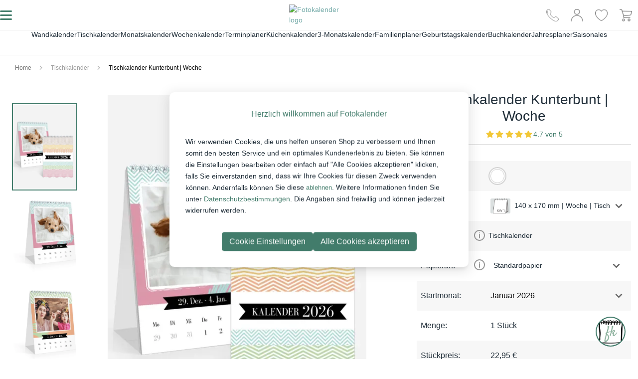

--- FILE ---
content_type: text/html; charset=utf-8
request_url: https://www.fotokalender.com/wochen-tischkalender-kunterbunt/
body_size: 67175
content:
<!doctype html>
    <html lang="de" >
    
<head>
  <meta charset="utf-8">
  <meta http-equiv="X-UA-Compatible" content="IE=edge">
  <meta name="viewport" content="width=device-width, initial-scale=1">
  <link rel="icon" type="image/x-icon" href="/front/fotokalender.ico">
  <meta name="x-ssr" content="true">
  <meta name="x-generator" content="React + SSR">

  <title data-rh="true">Tischkalender Kunterbunt | Woche | fotokalender.com</title>
  <meta data-rh="true" name="description" content="Tischkalender Kunterbunt | Woche mit Bild und Text online gestalten, bestellen &amp; drucken - Jetzt kreativ werden! | fotokalender.com"/><meta data-rh="true" name="robots" content="noindex, follow, max-image-preview:large"/><meta data-rh="true" property="og:url" content="https://www.fotokalender.com/wochen-tischkalender-kunterbunt/"/><meta data-rh="true" property="og:type" content="product"/><meta data-rh="true" property="og:title" content="Tischkalender Kunterbunt | Woche"/><meta data-rh="true" property="og:description" content=""/><meta data-rh="true" property="og:image" content="https://www.fotokalender.com/media/admindata/variant/teasers/2025/08/06/v3d_bc2e8970-id-1052-467-10wei-ffffff-wei_0bfed.jpg"/>

  
  <link rel="preload" href="/front/static/media/ReadexPro-Light.30778031.woff2" as="font" type="font/woff2" crossorigin="anonymous">
  <link rel="preload" href="/front/static/media/ReadexPro-Medium.62354dbe.woff2" as="font" type="font/woff2" crossorigin="anonymous">
  
  <link rel="preconnect" href="https://ets.fotokalender.com">
  <link rel="preconnect" href="https://region1.analytics.google.com">
  <link rel="preconnect" href="https://google-analytics.com">
  <link rel="preconnect" href="https://pagead2.googlesyndication.com">

  
  <link rel="dns-prefetch" href="https://ets.fotokalender.com"> 
  <link rel="dns-prefetch" href="https://region1.analytics.google.com">
  <link rel="dns-prefetch" href="https://google-analytics.com">
  <link rel="dns-prefetch" href="https://pagead2.googlesyndication.com">


  
  <!-- Initialize GMT consent -->
  <script>
    // Define dataLayer and the gtag function.
    window.dataLayer = window.dataLayer || [];
    function gtag(){dataLayer.push(arguments);}

    (function () {
      // parse cookies
      var policyCookie = document.cookie.split('; ').find(row => row.startsWith('TRACKING_SETTINGS'));
      var policyValue = policyCookie ? policyCookie.split('=')[1] : undefined;

      // defaults
      var policyObject = {
        'isAnalyticsAllowed': false, 
        'isMarketingAllowed': false, 
        'isPersonalizedAdsAllowed': false, 
        'isUserDataAdsAllowed': false
      };
      if (policyValue) {
        try {
          policyObject = JSON.parse(decodeURIComponent(policyValue));
        } catch {}
      }

      gtag('consent', 'default', {
        'ad_storage': policyObject.isMarketingAllowed ? 'granted' : 'denied',
        'analytics_storage': policyObject.isAnalyticsAllowed ? 'granted' : 'denied',
        'ad_personalization': policyObject.isPersonalizedAdsAllowed ? 'granted' : 'denied',
        'ad_user_data': policyObject.isUserDataAdsAllowed ? 'granted' : 'denied'
      });
    })();
  </script>

  <!-- Google Tag Manager - Server Tag -->
  <script>(function(w,d,s,l,i){w[l]=w[l]||[];w[l].push({'gtm.start':
  new Date().getTime(),event:'gtm.js'});var f=d.getElementsByTagName(s)[0],
  j=d.createElement(s),dl=l!='dataLayer'?'&l='+l:'';j.async=true;j.src=
  'https://ets.fotokalender.com/gtm.js?id='+i+dl;f.parentNode.insertBefore(j,f);
  })(window,document,'script','dataLayer','GTM-K6W7BS2J');</script>
  <!-- End Google Tag Manager - Server Tag -->

  <!-- Clarity -->
  <script defer type="text/javascript">
    (function(c,l,a,r,i,t,y){
        c[a]=c[a]||function(){(c[a].q=c[a].q||[]).push(arguments)};
        t=l.createElement(r);t.async=1;t.src="https://www.clarity.ms/tag/"+i;
        y=l.getElementsByTagName(r)[0];y.parentNode.insertBefore(t,y);
    })(window, document, "clarity", "script", "rg9dsqw69l");
  </script>
  <!-- End Clarity -->


  <link data-rh="true" rel="canonical" href="https://www.fotokalender.com/wochen-tischkalender-kunterbunt/"/>
  <script data-rh="true" type="application/ld+json">{
  "@context": "http://schema.org",
  "@type": "Organization",
  "url": "https://www.fotokalender.com/",
  "logo": "https://static-fotokalender-com.s3.amazonaws.com/img/logo.2c04f7d46ee9.png",
  "name": "Fotokalender",
  "sameAs": [
    "https://www.instagram.com/fotokalender_online/",
    "https://www.facebook.com/fotokalender.online/",
    "https://www.pinterest.de/fotokalender_online/",
    "https://www.youtube.com/@fotokalender4895",
    "https://www.xing.com/pages/fotokalender",
    "https://www.linkedin.com/company/fotokalender-com/about/?viewAsMember=true",
    "https://x.com/FotokalenderC"
  ],
  "aggregateRating": {
    "@context": "http://schema.org",
    "@type": "AggregateRating",
    "ratingCount": "85548",
    "ratingValue": "4.7",
    "bestRating": 5,
    "worstRating": 1
  },
  "contactPoint": [
    {
      "@context": "http://schema.org",
      "@type": "ContactPoint",
      "contactType": "customer support",
      "telephone": "+49 911 477 180 54",
      "email": "service@fotokalender.com",
      "availableLanguage": [
        "DE"
      ]
    }
  ]
}</script><script data-rh="true" type="application/ld+json">{
  "@context": "http://schema.org",
  "@type": "Product",
  "name": "Tischkalender Kunterbunt | Woche- Wei\u00df",
  "image": [
    "https://www.fotokalender.com/media/admindata/variant/teasers/2025/08/06/v3d_bc2e8970-id-1052-467-10wei-ffffff-wei_0bfed.jpg"
  ],
  "offers": {
    "@context": "http://schema.org",
    "@type": "Offer",
    "price": "22.95",
    "priceCurrency": "EUR",
    "availability": "InStock",
    "url": "https://www.fotokalender.com//wochen-tischkalender-kunterbunt/"
  },
  "brand": {
    "@context": "http://schema.org",
    "@type": "Brand",
    "url": "https://www.fotokalender.com/",
    "logo": "https://static-fotokalender-com.s3.eu-central-1.amazonaws.com/img/logo.png",
    "name": "Fotokalender"
  }
}</script>

  

  <style data-rh="true" >
  
  /* readex-pro-light - latin */
  @font-face {
    font-family: 'Readex Pro';
    font-style: normal;
    font-weight: 300;
    font-display: swap;
    src:
      local('Readex Pro Light'),
      local('ReadexPro-Light'),
      url(/front/static/media/ReadexPro-Light.30778031.woff2) format('woff2'),
      url(/front/static/media/ReadexPro-Light.132f54d8.woff) format('woff');
  }

  
  /* readex-pro-medium - latin */
  @font-face {
    font-family: 'Readex Pro';
    font-style: normal;
    font-weight: 500;
    font-display: swap;
    src:
      local('Readex Pro Medium'),
      local('ReadexPro-Medium'),
      url(/front/static/media/ReadexPro-Medium.62354dbe.woff2) format('woff2'),
      url(/front/static/media/ReadexPro-Medium.525e0fe2.woff) format('woff');
  }

</style>
  <style data-styled="true" data-styled-version="5.3.11">.jdwfAZ{height:10px;color:#DADFDF;}/*!sc*/
.jiwndN{height:25px;color:#c8c8c8;}/*!sc*/
.iMLmvN{height:45px;color:#DADFDF;}/*!sc*/
.cwboYq{height:200px;color:#DADFDF;}/*!sc*/
data-styled.g2[id="Spinner-sc-2efkje-0"]{content:"jdwfAZ,jiwndN,iMLmvN,cwboYq,"}/*!sc*/
.cVgQTk{height:90vh;display:-webkit-box;display:-webkit-flex;display:-ms-flexbox;display:flex;-webkit-box-pack:center;-webkit-justify-content:center;-ms-flex-pack:center;justify-content:center;-webkit-align-items:center;-webkit-box-align:center;-ms-flex-align:center;align-items:center;}/*!sc*/
data-styled.g3[id="SpinnerLoader__Root-sc-8ofgvc-0"]{content:"cVgQTk,"}/*!sc*/
.kMUIyY{-webkit-text-decoration:none;text-decoration:none;display:-webkit-inline-box;display:-webkit-inline-flex;display:-ms-inline-flexbox;display:inline-flex;-webkit-align-items:center;-webkit-box-align:center;-ms-flex-align:center;align-items:center;-webkit-box-pack:center;-webkit-justify-content:center;-ms-flex-pack:center;justify-content:center;position:relative;overflow:hidden;border:none;padding:.5rem;font-size:.875rem;font-weight:300;font-family:Readex Pro,sans-serif;}/*!sc*/
.kMUIyY:disabled{color:#FAFAFA;background-color:#DADFDF;cursor:default;}/*!sc*/
.kMUIyY:hover:not(:disabled){cursor:pointer;}/*!sc*/
.jRqyUC{-webkit-text-decoration:none;text-decoration:none;display:-webkit-inline-box;display:-webkit-inline-flex;display:-ms-inline-flexbox;display:inline-flex;-webkit-align-items:center;-webkit-box-align:center;-ms-flex-align:center;align-items:center;-webkit-box-pack:center;-webkit-justify-content:center;-ms-flex-pack:center;justify-content:center;position:relative;overflow:hidden;border:none;padding:.5rem;font-size:.875rem;font-weight:500;font-family:Readex Pro,sans-serif;}/*!sc*/
.jRqyUC:disabled{color:#FAFAFA;background-color:#DADFDF;cursor:default;}/*!sc*/
.jRqyUC:hover:not(:disabled){cursor:pointer;}/*!sc*/
.flDjhB{-webkit-text-decoration:none;text-decoration:none;display:-webkit-inline-box;display:-webkit-inline-flex;display:-ms-inline-flexbox;display:inline-flex;-webkit-align-items:center;-webkit-box-align:center;-ms-flex-align:center;align-items:center;-webkit-box-pack:center;-webkit-justify-content:center;-ms-flex-pack:center;justify-content:center;position:relative;overflow:hidden;border:none;padding:.5rem;font-size:1rem;font-weight:300;font-family:Readex Pro,sans-serif;}/*!sc*/
.flDjhB:disabled{color:#FAFAFA;background-color:#DADFDF;cursor:default;}/*!sc*/
.flDjhB:hover:not(:disabled){cursor:pointer;}/*!sc*/
.OUGJ{-webkit-text-decoration:none;text-decoration:none;display:-webkit-inline-box;display:-webkit-inline-flex;display:-ms-inline-flexbox;display:inline-flex;-webkit-align-items:center;-webkit-box-align:center;-ms-flex-align:center;align-items:center;-webkit-box-pack:center;-webkit-justify-content:center;-ms-flex-pack:center;justify-content:center;position:relative;overflow:hidden;border:none;padding:0;font-size:.875rem;font-weight:300;font-family:Readex Pro,sans-serif;}/*!sc*/
.OUGJ:disabled{color:#FAFAFA;background-color:#DADFDF;cursor:default;}/*!sc*/
.OUGJ:hover:not(:disabled){cursor:pointer;}/*!sc*/
.lhJbgI{-webkit-text-decoration:none;text-decoration:none;display:-webkit-inline-box;display:-webkit-inline-flex;display:-ms-inline-flexbox;display:inline-flex;-webkit-align-items:center;-webkit-box-align:center;-ms-flex-align:center;align-items:center;-webkit-box-pack:center;-webkit-justify-content:center;-ms-flex-pack:center;justify-content:center;position:relative;overflow:hidden;border:none;padding:.85rem;font-size:.875rem;font-weight:300;font-family:Readex Pro,sans-serif;}/*!sc*/
.lhJbgI:disabled{color:#FAFAFA;background-color:#DADFDF;cursor:default;}/*!sc*/
.lhJbgI:hover:not(:disabled){cursor:pointer;}/*!sc*/
data-styled.g4[id="ButtonBase-sc-9l6znd-0"]{content:"kMUIyY,jRqyUC,flDjhB,OUGJ,lhJbgI,"}/*!sc*/
.hSmxYj{width:initial;color:#427c6b;}/*!sc*/
.hSmxYj:hover{color:#427c6b;}/*!sc*/
.kCpAqN{width:initial;color:#FFF;background-color:#427c6b;}/*!sc*/
.kCpAqN::after{content:'';width:0.5rem;height:0.5rem;position:absolute;top:50%;left:50%;opacity:0;border-radius:100%;-webkit-transform:scale(1,1) translate(-50%);-ms-transform:scale(1,1) translate(-50%);transform:scale(1,1) translate(-50%);-webkit-transform-origin:50% 50%;-ms-transform-origin:50% 50%;transform-origin:50% 50%;background-color:rgba(255,255,255,0.3);}/*!sc*/
.kCpAqN:focus:not(:active)::after{-webkit-animation:kTzQJZ 0.5s ease-out;animation:kTzQJZ 0.5s ease-out;}/*!sc*/
.kCpAqN:hover:not(:disabled){color:default;}/*!sc*/
@media all and (min-width:1280px){.kCpAqN:hover:not(:disabled){-webkit-filter:brightness(1.3);filter:brightness(1.3);}}/*!sc*/
.kCpAqN:disabled{cursor:not-allowed;}/*!sc*/
.hnWtNQ{width:initial;color:#898989;}/*!sc*/
.hnWtNQ:hover{color:#427c6b;}/*!sc*/
.fuJRDa{width:initial;color:#6e6e6e;}/*!sc*/
.fuJRDa:hover{color:#427c6b;}/*!sc*/
.ioqxUF{width:initial;color:#999999;}/*!sc*/
.ioqxUF:hover{color:#427c6b;}/*!sc*/
.fCVrel{width:100%;color:#427c6b;}/*!sc*/
.fCVrel:hover{color:#427c6b;}/*!sc*/
.gbmfga{width:100%;color:#FFF;background-color:#427c6b;}/*!sc*/
.gbmfga::after{content:'';width:0.5rem;height:0.5rem;position:absolute;top:50%;left:50%;opacity:0;border-radius:100%;-webkit-transform:scale(1,1) translate(-50%);-ms-transform:scale(1,1) translate(-50%);transform:scale(1,1) translate(-50%);-webkit-transform-origin:50% 50%;-ms-transform-origin:50% 50%;transform-origin:50% 50%;background-color:rgba(255,255,255,0.3);}/*!sc*/
.gbmfga:focus:not(:active)::after{-webkit-animation:kTzQJZ 0.5s ease-out;animation:kTzQJZ 0.5s ease-out;}/*!sc*/
.gbmfga:hover:not(:disabled){color:default;}/*!sc*/
@media all and (min-width:1280px){}/*!sc*/
.gbmfga:disabled{cursor:not-allowed;}/*!sc*/
data-styled.g5[id="Button__StyledButtonBase-sc-1q4osf-0"]{content:"hSmxYj,kCpAqN,hnWtNQ,fuJRDa,ioqxUF,fCVrel,gbmfga,"}/*!sc*/
.dShYeb{-webkit-box-pack:center;-webkit-justify-content:center;-ms-flex-pack:center;justify-content:center;-webkit-align-items:center;-webkit-box-align:center;-ms-flex-align:center;align-items:center;}/*!sc*/
data-styled.g8[id="ModalCentered-sc-boa8io-0"]{content:"dShYeb,"}/*!sc*/
.cxHJJF{font-size:.875rem;font-weight:500;font-family:Readex Pro,sans-serif;color:#FFF;margin-bottom:0;-webkit-text-decoration:none currentcolor solid;text-decoration:none currentcolor solid;white-space:normal;}/*!sc*/
.gxtUQS{font-size:.875rem;font-weight:300;font-family:Readex Pro,sans-serif;color:#202e39;margin-bottom:0;-webkit-text-decoration:none currentcolor solid;text-decoration:none currentcolor solid;white-space:normal;}/*!sc*/
.djdVLE{font-size:.875rem;font-weight:500;font-family:Readex Pro,sans-serif;color:#202e39;margin-bottom:0;-webkit-text-decoration:none currentcolor solid;text-decoration:none currentcolor solid;white-space:normal;}/*!sc*/
.josUdw{font-size:.875rem;font-weight:300;font-family:Readex Pro,sans-serif;color:undefined;margin-bottom:0;-webkit-text-decoration:none currentcolor solid;text-decoration:none currentcolor solid;white-space:normal;}/*!sc*/
.eGExzT{font-size:1rem;font-weight:300;font-family:Readex Pro,sans-serif;color:#202e39;margin-bottom:0;-webkit-text-decoration:none currentcolor solid;text-decoration:none currentcolor solid;white-space:normal;}/*!sc*/
.hUfwCN{font-size:1rem;font-weight:500;font-family:Readex Pro,sans-serif;color:#202e39;margin-bottom:0;-webkit-text-decoration:none currentcolor solid;text-decoration:none currentcolor solid;white-space:normal;}/*!sc*/
.YSynO{font-size:.75rem;font-weight:300;font-family:Readex Pro,sans-serif;color:#202e39;margin-bottom:0;-webkit-text-decoration:none currentcolor solid;text-decoration:none currentcolor solid;white-space:normal;}/*!sc*/
.carRiL{font-size:.75rem;font-weight:300;font-family:Readex Pro,sans-serif;color:#427c6b;margin-bottom:0;-webkit-text-decoration:none currentcolor solid;text-decoration:none currentcolor solid;white-space:normal;}/*!sc*/
.bzlapB{font-size:1.25rem;font-weight:500;font-family:Readex Pro,sans-serif;color:#FFF;margin-bottom:0;-webkit-text-decoration:none currentcolor solid;text-decoration:none currentcolor solid;white-space:normal;}/*!sc*/
.kaAAnv{font-size:.625rem;font-weight:500;font-family:Readex Pro,sans-serif;color:#202e39;margin-bottom:0;-webkit-text-decoration:none currentcolor solid;text-decoration:none currentcolor solid;white-space:normal;}/*!sc*/
.dSLKNm{font-size:1rem;font-weight:500;font-family:Readex Pro,sans-serif;color:#4a5356;margin-bottom:0;-webkit-text-decoration:none currentcolor solid;text-decoration:none currentcolor solid;white-space:normal;}/*!sc*/
.bpGsQL{font-size:.875rem;font-weight:300;font-family:Readex Pro,sans-serif;color:#427c6b;margin-bottom:0;-webkit-text-decoration:none currentcolor solid;text-decoration:none currentcolor solid;white-space:normal;}/*!sc*/
.eteCsz{font-size:1.25rem;font-weight:300;font-family:Readex Pro,sans-serif;color:#427c6b;margin-bottom:0;-webkit-text-decoration:none currentcolor solid;text-decoration:none currentcolor solid;white-space:normal;}/*!sc*/
data-styled.g9[id="Typography-sc-pxfm08-0"]{content:"cxHJJF,gxtUQS,djdVLE,josUdw,eGExzT,hUfwCN,YSynO,carRiL,bzlapB,kaAAnv,dSLKNm,bpGsQL,eteCsz,"}/*!sc*/
*,::before,::after{box-sizing:border-box;}/*!sc*/
::before,::after{-webkit-text-decoration:inherit;text-decoration:inherit;vertical-align:inherit;}/*!sc*/
html{cursor:default;line-height:1.5;-moz-tab-size:4;tab-size:4;-webkit-tap-highlight-color:transparent;-ms-text-size-adjust:100%;-webkit-text-size-adjust:100%;word-break:break-word;}/*!sc*/
body{margin:0;}/*!sc*/
h1{font-size:2em;margin:0.67em 0;}/*!sc*/
dl dl,dl ol,dl ul,ol dl,ul dl{margin:0;}/*!sc*/
ol ol,ol ul,ul ol,ul ul{margin:0;}/*!sc*/
hr{height:0;overflow:visible;}/*!sc*/
main{display:block;}/*!sc*/
nav ol,nav ul{list-style:none;padding:0;}/*!sc*/
pre{font-family:monospace,monospace;font-size:1em;}/*!sc*/
a{background-color:transparent;}/*!sc*/
abbr[title]{-webkit-text-decoration:underline;text-decoration:underline;-webkit-text-decoration:underline dotted;text-decoration:underline dotted;}/*!sc*/
b,strong{font-weight:bolder;}/*!sc*/
code,kbd,samp{font-family:monospace,monospace;font-size:1em;}/*!sc*/
small{font-size:80%;}/*!sc*/
audio,canvas,iframe,img,svg,video{vertical-align:middle;}/*!sc*/
audio,video{display:inline-block;}/*!sc*/
audio:not([controls]){display:none;height:0;}/*!sc*/
iframe{border-style:none;}/*!sc*/
img{border-style:none;}/*!sc*/
svg:not([fill]){fill:currentColor;}/*!sc*/
svg:not(:root){overflow:hidden;}/*!sc*/
table{border-collapse:collapse;}/*!sc*/
button,input,select{margin:0;}/*!sc*/
button{overflow:visible;text-transform:none;}/*!sc*/
button,[type="button"],[type="reset"],[type="submit"]{-webkit-appearance:button;}/*!sc*/
fieldset{border:1px solid #a0a0a0;padding:0.35em 0.75em 0.625em;}/*!sc*/
input{overflow:visible;}/*!sc*/
legend{color:inherit;display:table;max-width:100%;white-space:normal;}/*!sc*/
progress{display:inline-block;vertical-align:baseline;}/*!sc*/
select{text-transform:none;}/*!sc*/
textarea{margin:0;overflow:auto;resize:vertical;}/*!sc*/
[type="checkbox"],[type="radio"]{padding:0;}/*!sc*/
[type="search"]{-webkit-appearance:textfield;outline-offset:-2px;}/*!sc*/
::-webkit-inner-spin-button,::-webkit-outer-spin-button{height:auto;}/*!sc*/
::-webkit-input-placeholder{color:inherit;opacity:0.54;}/*!sc*/
::-webkit-search-decoration{-webkit-appearance:none;}/*!sc*/
::-webkit-file-upload-button{-webkit-appearance:button;font:inherit;}/*!sc*/
::-moz-focus-inner{border-style:none;padding:0;}/*!sc*/
:-moz-focusring{outline:1px dotted ButtonText;}/*!sc*/
:-moz-ui-invalid{box-shadow:none;}/*!sc*/
details{display:block;}/*!sc*/
dialog{background-color:white;border:solid;color:black;display:block;height:-moz-fit-content;height:-webkit-fit-content;height:-webkit-fit-content;height:-moz-fit-content;height:fit-content;left:0;margin:auto;padding:1em;position:absolute;right:0;width:-moz-fit-content;width:-webkit-fit-content;width:-webkit-fit-content;width:-moz-fit-content;width:fit-content;}/*!sc*/
dialog:not([open]){display:none;}/*!sc*/
summary{display:list-item;}/*!sc*/
canvas{display:inline-block;}/*!sc*/
template{display:none;}/*!sc*/
a,area,button,input,label,select,summary,textarea,[tabindex]{-ms-touch-action:manipulation;touch-action:manipulation;}/*!sc*/
[hidden]{display:none;}/*!sc*/
[aria-busy="true"]{cursor:progress;}/*!sc*/
[aria-controls]{cursor:pointer;}/*!sc*/
[aria-disabled="true"],[disabled]{cursor:not-allowed;}/*!sc*/
[aria-hidden="false"][hidden]{display:initial;}/*!sc*/
[aria-hidden="false"][hidden]:not(:focus){-webkit-clip:rect(0,0,0,0);clip:rect(0,0,0,0);position:absolute;}/*!sc*/
svg:not(:root).svg-inline--fa{overflow:visible;}/*!sc*/
.svg-inline--fa{display:inline-block;font-size:inherit;height:1em;overflow:visible;vertical-align:-.125em;}/*!sc*/
.svg-inline--fa.fa-lg{vertical-align:-.225em;}/*!sc*/
.svg-inline--fa.fa-w-1{width:0.0625em;}/*!sc*/
.svg-inline--fa.fa-w-2{width:0.125em;}/*!sc*/
.svg-inline--fa.fa-w-3{width:0.1875em;}/*!sc*/
.svg-inline--fa.fa-w-4{width:0.25em;}/*!sc*/
.svg-inline--fa.fa-w-5{width:0.3125em;}/*!sc*/
.svg-inline--fa.fa-w-6{width:0.375em;}/*!sc*/
.svg-inline--fa.fa-w-7{width:0.4375em;}/*!sc*/
.svg-inline--fa.fa-w-8{width:0.5em;}/*!sc*/
.svg-inline--fa.fa-w-9{width:0.5625em;}/*!sc*/
.svg-inline--fa.fa-w-10{width:0.625em;}/*!sc*/
.svg-inline--fa.fa-w-11{width:0.6875em;}/*!sc*/
.svg-inline--fa.fa-w-12{width:0.75em;}/*!sc*/
.svg-inline--fa.fa-w-13{width:0.8125em;}/*!sc*/
.svg-inline--fa.fa-w-14{width:0.875em;}/*!sc*/
.svg-inline--fa.fa-w-15{width:0.9375em;}/*!sc*/
.svg-inline--fa.fa-w-16{width:1em;}/*!sc*/
.svg-inline--fa.fa-w-17{width:1.0625em;}/*!sc*/
.svg-inline--fa.fa-w-18{width:1.125em;}/*!sc*/
.svg-inline--fa.fa-w-19{width:1.1875em;}/*!sc*/
.svg-inline--fa.fa-w-20{width:1.25em;}/*!sc*/
.svg-inline--fa.fa-pull-left{margin-right:.3em;width:auto;}/*!sc*/
.svg-inline--fa.fa-pull-right{margin-left:.3em;width:auto;}/*!sc*/
.svg-inline--fa.fa-border{height:1.5em;}/*!sc*/
.svg-inline--fa.fa-li{width:2em;}/*!sc*/
.svg-inline--fa.fa-fw{width:1.25em;}/*!sc*/
.fa-layers svg.svg-inline--fa{bottom:0;left:0;margin:auto;position:absolute;right:0;top:0;}/*!sc*/
.fa-layers{display:inline-block;height:1em;position:relative;text-align:center;vertical-align:-.125em;width:1em;}/*!sc*/
.fa-layers svg.svg-inline--fa{-webkit-transform-origin:center center;-webkit-transform-origin:center center;-ms-transform-origin:center center;transform-origin:center center;}/*!sc*/
.fa-layers-text,.fa-layers-counter{display:inline-block;position:absolute;text-align:center;}/*!sc*/
.fa-layers-text{left:50%;top:50%;-webkit-transform:translate(-50%,-50%);-webkit-transform:translate(-50%,-50%);-ms-transform:translate(-50%,-50%);transform:translate(-50%,-50%);-webkit-transform-origin:center center;-webkit-transform-origin:center center;-ms-transform-origin:center center;transform-origin:center center;}/*!sc*/
.fa-layers-counter{background-color:#ff253a;border-radius:1em;-webkit-box-sizing:border-box;box-sizing:border-box;color:#fff;height:1.5em;line-height:1;max-width:5em;min-width:1.5em;overflow:hidden;padding:.25em;right:0;text-overflow:ellipsis;top:0;-webkit-transform:scale(0.25);-webkit-transform:scale(0.25);-ms-transform:scale(0.25);transform:scale(0.25);-webkit-transform-origin:top right;-webkit-transform-origin:top right;-ms-transform-origin:top right;transform-origin:top right;}/*!sc*/
.fa-layers-bottom-right{bottom:0;right:0;top:auto;-webkit-transform:scale(0.25);-webkit-transform:scale(0.25);-ms-transform:scale(0.25);transform:scale(0.25);-webkit-transform-origin:bottom right;-webkit-transform-origin:bottom right;-ms-transform-origin:bottom right;transform-origin:bottom right;}/*!sc*/
.fa-layers-bottom-left{bottom:0;left:0;right:auto;top:auto;-webkit-transform:scale(0.25);-webkit-transform:scale(0.25);-ms-transform:scale(0.25);transform:scale(0.25);-webkit-transform-origin:bottom left;-webkit-transform-origin:bottom left;-ms-transform-origin:bottom left;transform-origin:bottom left;}/*!sc*/
.fa-layers-top-right{right:0;top:0;-webkit-transform:scale(0.25);-webkit-transform:scale(0.25);-ms-transform:scale(0.25);transform:scale(0.25);-webkit-transform-origin:top right;-webkit-transform-origin:top right;-ms-transform-origin:top right;transform-origin:top right;}/*!sc*/
.fa-layers-top-left{left:0;right:auto;top:0;-webkit-transform:scale(0.25);-webkit-transform:scale(0.25);-ms-transform:scale(0.25);transform:scale(0.25);-webkit-transform-origin:top left;-webkit-transform-origin:top left;-ms-transform-origin:top left;transform-origin:top left;}/*!sc*/
.fa-lg{font-size:1.33333em;line-height:0.75em;vertical-align:-.0667em;}/*!sc*/
.fa-xs{font-size:.75em;}/*!sc*/
.fa-sm{font-size:.875em;}/*!sc*/
.fa-1x{font-size:1em;}/*!sc*/
.fa-2x{font-size:2em;}/*!sc*/
.fa-3x{font-size:3em;}/*!sc*/
.fa-4x{font-size:4em;}/*!sc*/
.fa-5x{font-size:5em;}/*!sc*/
.fa-6x{font-size:6em;}/*!sc*/
.fa-7x{font-size:7em;}/*!sc*/
.fa-8x{font-size:8em;}/*!sc*/
.fa-9x{font-size:9em;}/*!sc*/
.fa-10x{font-size:10em;}/*!sc*/
.fa-fw{text-align:center;width:1.25em;}/*!sc*/
.fa-ul{list-style-type:none;margin-left:2.5em;padding-left:0;}/*!sc*/
.fa-ul > li{position:relative;}/*!sc*/
.fa-li{left:-2em;position:absolute;text-align:center;width:2em;line-height:inherit;}/*!sc*/
.fa-border{border:solid 0.08em #eee;border-radius:.1em;padding:.2em .25em .15em;}/*!sc*/
.fa-pull-left{float:left;}/*!sc*/
.fa-pull-right{float:right;}/*!sc*/
.fa.fa-pull-left,.fas.fa-pull-left,.far.fa-pull-left,.fal.fa-pull-left,.fab.fa-pull-left{margin-right:.3em;}/*!sc*/
.fa.fa-pull-right,.fas.fa-pull-right,.far.fa-pull-right,.fal.fa-pull-right,.fab.fa-pull-right{margin-left:.3em;}/*!sc*/
.fa-spin{-webkit-animation:fa-spin 2s infinite linear;-webkit-animation:fa-spin 2s infinite linear;animation:fa-spin 2s infinite linear;}/*!sc*/
.fa-pulse{-webkit-animation:fa-spin 1s infinite steps(8);-webkit-animation:fa-spin 1s infinite steps(8);animation:fa-spin 1s infinite steps(8);}/*!sc*/
@-webkit-keyframes fa-spin{0%{-webkit-transform:rotate(0deg);-webkit-transform:rotate(0deg);-ms-transform:rotate(0deg);transform:rotate(0deg);}100%{-webkit-transform:rotate(360deg);-webkit-transform:rotate(360deg);-ms-transform:rotate(360deg);transform:rotate(360deg);}}/*!sc*/
@-webkit-keyframes fa-spin{0%{-webkit-transform:rotate(0deg);-webkit-transform:rotate(0deg);-ms-transform:rotate(0deg);transform:rotate(0deg);}100%{-webkit-transform:rotate(360deg);-webkit-transform:rotate(360deg);-ms-transform:rotate(360deg);transform:rotate(360deg);}}/*!sc*/
@keyframes fa-spin{0%{-webkit-transform:rotate(0deg);-webkit-transform:rotate(0deg);-ms-transform:rotate(0deg);transform:rotate(0deg);}100%{-webkit-transform:rotate(360deg);-webkit-transform:rotate(360deg);-ms-transform:rotate(360deg);transform:rotate(360deg);}}/*!sc*/
.fa-rotate-90{-ms-filter:"progid:DXImageTransform.Microsoft.BasicImage(rotation=1)";-webkit-transform:rotate(90deg);-webkit-transform:rotate(90deg);-ms-transform:rotate(90deg);transform:rotate(90deg);}/*!sc*/
.fa-rotate-180{-ms-filter:"progid:DXImageTransform.Microsoft.BasicImage(rotation=2)";-webkit-transform:rotate(180deg);-webkit-transform:rotate(180deg);-ms-transform:rotate(180deg);transform:rotate(180deg);}/*!sc*/
.fa-rotate-270{-ms-filter:"progid:DXImageTransform.Microsoft.BasicImage(rotation=3)";-webkit-transform:rotate(270deg);-webkit-transform:rotate(270deg);-ms-transform:rotate(270deg);transform:rotate(270deg);}/*!sc*/
.fa-flip-horizontal{-ms-filter:"progid:DXImageTransform.Microsoft.BasicImage(rotation=0, mirror=1)";-webkit-transform:scale(-1,1);-webkit-transform:scale(-1,1);-ms-transform:scale(-1,1);transform:scale(-1,1);}/*!sc*/
.fa-flip-vertical{-ms-filter:"progid:DXImageTransform.Microsoft.BasicImage(rotation=2, mirror=1)";-webkit-transform:scale(1,-1);-webkit-transform:scale(1,-1);-ms-transform:scale(1,-1);transform:scale(1,-1);}/*!sc*/
.fa-flip-both,.fa-flip-horizontal.fa-flip-vertical{-ms-filter:"progid:DXImageTransform.Microsoft.BasicImage(rotation=2, mirror=1)";-webkit-transform:scale(-1,-1);-webkit-transform:scale(-1,-1);-ms-transform:scale(-1,-1);transform:scale(-1,-1);}/*!sc*/
:root .fa-rotate-90,:root .fa-rotate-180,:root .fa-rotate-270,:root .fa-flip-horizontal,:root .fa-flip-vertical,:root .fa-flip-both{-webkit-filter:none;-webkit-filter:none;filter:none;}/*!sc*/
.fa-stack{display:inline-block;height:2em;position:relative;width:2.5em;}/*!sc*/
.fa-stack-1x,.fa-stack-2x{bottom:0;left:0;margin:auto;position:absolute;right:0;top:0;}/*!sc*/
.svg-inline--fa.fa-stack-1x{height:1em;width:1.25em;}/*!sc*/
.svg-inline--fa.fa-stack-2x{height:2em;width:2.5em;}/*!sc*/
.fa-inverse{color:#fff;}/*!sc*/
.sr-only{border:0;-webkit-clip:rect(0,0,0,0);clip:rect(0,0,0,0);height:1px;margin:-1px;overflow:hidden;padding:0;position:absolute;width:1px;}/*!sc*/
.sr-only-focusable:active,.sr-only-focusable:focus{-webkit-clip:auto;clip:auto;height:auto;margin:0;overflow:visible;position:static;width:auto;}/*!sc*/
.svg-inline--fa .fa-primary{fill:var(--fa-primary-color,currentColor);opacity:1;opacity:var(--fa-primary-opacity,1);}/*!sc*/
.svg-inline--fa .fa-secondary{fill:var(--fa-secondary-color,currentColor);opacity:0.4;opacity:var(--fa-secondary-opacity,0.4);}/*!sc*/
.svg-inline--fa.fa-swap-opacity .fa-primary{opacity:0.4;opacity:var(--fa-secondary-opacity,0.4);}/*!sc*/
.svg-inline--fa.fa-swap-opacity .fa-secondary{opacity:1;opacity:var(--fa-primary-opacity,1);}/*!sc*/
.svg-inline--fa mask .fa-primary,.svg-inline--fa mask .fa-secondary{fill:black;}/*!sc*/
.fad.fa-inverse{color:#fff;}/*!sc*/
body{overflow-y:scroll;font-family:'Readex Pro',Helvetica,Arial,sans-serif;min-width:100%;}/*!sc*/
body.fontLoaded{font-family:'Readex Pro','Helvetica Neue',Helvetica,Arial,sans-serif;}/*!sc*/
*{padding:0;margin:0;}/*!sc*/
#app{display:-webkit-box;display:-webkit-flex;display:-ms-flexbox;display:flex;-webkit-flex-direction:column;-ms-flex-direction:column;flex-direction:column;min-height:100vh;overflow-anchor:none;}/*!sc*/
button{font-family:inherit;background-color:inherit;}/*!sc*/
a,button{-webkit-text-decoration:none;text-decoration:none;color:inherit;}/*!sc*/
img{max-width:100%;max-height:100%;}/*!sc*/
textarea,input[type=text]{font-family:'Readex Pro','Helvetica Neue',Helvetica,Arial,sans-serif;font-weight:300;}/*!sc*/
.MuiPopover-root .MuiCheckbox-colorSecondary.Mui-checked{color:#4a7f7f;background:unset;}/*!sc*/
data-styled.g15[id="sc-global-iQkvCS1"]{content:"sc-global-iQkvCS1,"}/*!sc*/
.flpKiQ{display:-webkit-box;display:-webkit-flex;display:-ms-flexbox;display:flex;-webkit-flex-wrap:wrap;-ms-flex-wrap:wrap;flex-wrap:wrap;width:100%;-webkit-flex-basis:100%;-ms-flex-preferred-size:100%;flex-basis:100%;}/*!sc*/
.flpKiQ > *{width:100%;color:#7e848a;}/*!sc*/
@media all and (min-width:600px){.flpKiQ > *{width:50%;}}/*!sc*/
@media all and (min-width:960px){.flpKiQ > *{width:100%;}}/*!sc*/
data-styled.g17[id="Columns-sc-1w5lkcg-0"]{content:"flpKiQ,"}/*!sc*/
.dnbbDo{display:-webkit-box;display:-webkit-flex;display:-ms-flexbox;display:flex;-webkit-flex-direction:column;-ms-flex-direction:column;flex-direction:column;padding:1.5rem 1rem 2.5rem;min-width:10rem;}/*!sc*/
@media all and (min-width:1280px){.dnbbDo{padding:1.5rem 2rem 2.5rem;}}/*!sc*/
.dnbbDo > *{width:100%;}/*!sc*/
data-styled.g18[id="Column__ColumnStyled-sc-1lrmlm9-0"]{content:"dnbbDo,"}/*!sc*/
.gHrKjK{height:0;min-height:0;-webkit-transition:height,min-height;transition:height,min-height;width:100%;overflow:hidden;}/*!sc*/
data-styled.g23[id="Collapse__Container-sc-1gnki0q-0"]{content:"gHrKjK,"}/*!sc*/
.dRoIVu{display:-webkit-box;display:-webkit-flex;display:-ms-flexbox;display:flex;}/*!sc*/
data-styled.g24[id="Collapse__Wrapper-sc-1gnki0q-1"]{content:"dRoIVu,"}/*!sc*/
.eekKTE{width:100%;}/*!sc*/
data-styled.g25[id="Collapse__WrapperInner-sc-1gnki0q-2"]{content:"eekKTE,"}/*!sc*/
.ijWVtB{margin:auto;width:100%;max-width:2560px;}/*!sc*/
.ijWXIO{margin:auto;width:100%;max-width:1700px;}/*!sc*/
.ijXaVb{margin:auto;width:100%;max-width:1280px;}/*!sc*/
.ijXaTN{margin:auto;width:100%;max-width:1480px;}/*!sc*/
data-styled.g121[id="Container-sc-16fs2nx-0"]{content:"ijWVtB,ijWXIO,ijXaVb,ijXaTN,"}/*!sc*/
.hmUtUP{position:relative;display:block;box-sizing:border-box;-webkit-user-select:none;-moz-user-select:none;-ms-user-select:none;user-select:none;-webkit-touch-callout:none;touch-action:pan-y;}/*!sc*/
.hmUtUP .slick-list{position:relative;display:block;overflow:hidden;margin:0;padding:0;}/*!sc*/
.hmUtUP .slick-track,.hmUtUP .slick-list{-webkit-transform:translate3d(0,0,0);-ms-transform:translate3d(0,0,0);transform:translate3d(0,0,0);}/*!sc*/
.hmUtUP .slick-list:focus{outline:none;}/*!sc*/
.hmUtUP .slick-list.dragging{cursor:pointer;cursor:hand;}/*!sc*/
.hmUtUP .slick-track{position:relative;top:0;left:0;display:block;margin-left:auto;margin-right:auto;}/*!sc*/
.hmUtUP .slick-track::before,.hmUtUP .slick-track::after{display:table;content:'';}/*!sc*/
.hmUtUP .slick-track::after{clear:both;}/*!sc*/
.hmUtUP .slick-loading .slick-track{visibility:hidden;}/*!sc*/
.hmUtUP .slick-slide{display:none;float:left;height:100%;min-height:1px;}/*!sc*/
.hmUtUP [dir='rtl'] .slick-slide{float:right;}/*!sc*/
.hmUtUP .slick-slide img{display:block;}/*!sc*/
.hmUtUP .slick-slide.slick-loading img{display:none;}/*!sc*/
.hmUtUP .slick-slide.dragging img{pointer-events:none;}/*!sc*/
.hmUtUP .slick-loading .slick-slide{visibility:hidden;}/*!sc*/
.hmUtUP .slick-vertical .slick-slide{display:block;height:auto;border:1px solid transparent;}/*!sc*/
.hmUtUP .slick-arrow.slick-hidden{display:none;}/*!sc*/
.hmUtUP .slick-prev,.hmUtUP .slick-next{font-size:0;line-height:0;position:absolute;top:0;height:100%;padding:0.5rem;display:block;cursor:pointer;color:transparent;border:none;outline:none;background:transparent;z-index:1000;}/*!sc*/
.hmUtUP .slick-next{right:0;}/*!sc*/
.hmUtUP .slick-prev{left:0;}/*!sc*/
.hmUtUP .slick-prev:hover,.hmUtUP .slick-next:hover{color:transparent;outline:none;background:transparent;}/*!sc*/
.hmUtUP .slick-prev:hover::before,.hmUtUP .slick-prev:focus::before,.hmUtUP .slick-next:hover::before,.hmUtUP .slick-next:focus::before{opacity:1;}/*!sc*/
.hmUtUP .slick-prev.slick-disabled::before,.hmUtUP .slick-next.slick-disabled::before{opacity:0.25;}/*!sc*/
.hmUtUP [dir='rtl'] .slick-prev{right:-25px;left:auto;}/*!sc*/
.hmUtUP [dir='rtl'] .slick-next{right:auto;left:-25px;}/*!sc*/
.hmUtUP .slider-icon-btn{height:40px;width:40px;display:-webkit-box;display:-webkit-flex;display:-ms-flexbox;display:flex;}/*!sc*/
@media all and (min-width:960px){.hmUtUP .slider-icon-btn{height:60px;width:60px;}}/*!sc*/
.hmUtUP .slider-icon-btn svg{fill:#939393;}/*!sc*/
.hmUtUP .slick-dotted.slick-slider{margin-bottom:30px;}/*!sc*/
.hmUtUP .slick-dots{position:absolute;display:none;width:100%;padding:0;margin:0;list-style:none;text-align:center;}/*!sc*/
@media all and (min-width:600px){.hmUtUP .slick-dots{display:block;}}/*!sc*/
.hmUtUP .slick-dots li{position:relative;display:inline-block;width:20px;height:20px;margin:0 .5rem;padding:0;cursor:pointer;}/*!sc*/
@media all and (min-width:600px){.hmUtUP .slick-dots li{margin:0;}}/*!sc*/
.hmUtUP .slick-dots li button{font-size:0;line-height:0;display:block;width:20px;height:20px;padding:5px;cursor:pointer;color:transparent;border:0;outline:none;background:transparent;}/*!sc*/
.hmUtUP .slick-dots li button:hover,.hmUtUP .slick-dots li button:focus{outline:none;}/*!sc*/
.hmUtUP .slick-dots li button::before{font-size:6px;line-height:20px;position:absolute;top:0;left:0;width:20px;height:20px;content:"\25EF";text-align:center;color:black;-webkit-font-smoothing:antialiased;-moz-osx-font-smoothing:grayscale;}/*!sc*/
.hmUtUP .slick-dots li button:hover::before,.hmUtUP .slick-dots li button:focus::before{opacity:1;}/*!sc*/
.hmUtUP .slick-dots li.slick-active button::before{opacity:1;content:"\2B24";color:#427c6b;}/*!sc*/
data-styled.g122[id="styles__Slider-sc-yqzf1g-0"]{content:"hmUtUP,"}/*!sc*/
.ezXcFH{border:2px solid transparent;border:2px solid lightgray;padding:2px;border-radius:50%;}/*!sc*/
data-styled.g170[id="StyledColorIcon__StyledButtonWithIcon-sc-1i4njl5-0"]{content:"ezXcFH,"}/*!sc*/
.egBQqx{background-color:#FFFFFF;border:1px solid lightgray;padding:0;width:28px;height:28px;border-radius:50%;}/*!sc*/
.egBQqx + svg{margin-left:.5rem;margin-right:0;}/*!sc*/
data-styled.g171[id="StyledColorIcon-sc-1i4njl5-1"]{content:"egBQqx,"}/*!sc*/
.eZzqnU{padding:.5rem .5rem;display:-webkit-box;display:-webkit-flex;display:-ms-flexbox;display:flex;-webkit-align-items:center;-webkit-box-align:center;-ms-flex-align:center;align-items:center;-webkit-flex-wrap:wrap;-ms-flex-wrap:wrap;flex-wrap:wrap;}/*!sc*/
@media all and (min-width:600px){.eZzqnU{-webkit-flex-wrap:nowrap;-ms-flex-wrap:nowrap;flex-wrap:nowrap;}}/*!sc*/
data-styled.g172[id="CustomizationWidget-sc-1o8gn96-0"]{content:"eZzqnU,"}/*!sc*/
.RKDNT{display:-webkit-box;display:-webkit-flex;display:-ms-flexbox;display:flex;-webkit-flex-wrap:nowrap;-ms-flex-wrap:nowrap;flex-wrap:nowrap;-webkit-flex-direction:row;-ms-flex-direction:row;flex-direction:row;-webkit-box-pack:start;-webkit-justify-content:flex-start;-ms-flex-pack:start;justify-content:flex-start;}/*!sc*/
.RKDNT.RKDNT{width:100%;max-width:100%;height:60px;}/*!sc*/
.RKDNT.RKDNT{height:unset;min-height:60px;}/*!sc*/
.RKDNT .select-arrow{position:static;}/*!sc*/
data-styled.g173[id="styles__Root-sc-ut9ei5-0"]{content:"RKDNT,"}/*!sc*/
.dpdYSU{margin-right:.5rem;white-space:nowrap;}/*!sc*/
data-styled.g174[id="styles__ColorWidgetLabel-sc-ut9ei5-1"]{content:"dpdYSU,"}/*!sc*/
.iqMYXx{display:-webkit-inline-box;display:-webkit-inline-flex;display:-ms-inline-flexbox;display:inline-flex;list-style-type:none;-webkit-flex-wrap:wrap;-ms-flex-wrap:wrap;flex-wrap:wrap;-webkit-box-pack:initial;-webkit-justify-content:initial;-ms-flex-pack:initial;justify-content:initial;width:auto;}/*!sc*/
.iqMYXx > li{width:auto;height:36px;margin:.25rem;}/*!sc*/
data-styled.g175[id="styles__ColorsList-sc-ut9ei5-3"]{content:"iqMYXx,"}/*!sc*/
.lnZfRB{position:relative;}/*!sc*/
.lnZfRB::after{position:absolute;content:'';display:none;height:1px;background-color:#427c6b;left:0;right:0;z-index:10;margin:auto;bottom:-0.15rem;width:100%;}/*!sc*/
data-styled.g176[id="styles__ColorElement-sc-ut9ei5-4"]{content:"lnZfRB,"}/*!sc*/
.dycOjh{display:-webkit-box;display:-webkit-flex;display:-ms-flexbox;display:flex;-webkit-align-items:center;-webkit-box-align:center;-ms-flex-align:center;align-items:center;-webkit-box-pack:justify;-webkit-justify-content:space-between;-ms-flex-pack:justify;justify-content:space-between;width:100%;border-radius:4px;}/*!sc*/
data-styled.g192[id="styles__SearchBarRoot-sc-8s1utl-0"]{content:"dycOjh,"}/*!sc*/
.kcEQXF{border:none;padding:.85rem;margin-right:.5rem;width:calc(100% - 55px);display:block;font-size:.875rem;color:#202e39;-webkit-transition:width 0.2s;transition:width 0.2s;text-overflow:ellipsis;border-radius:0 4px 4px 0;}/*!sc*/
.kcEQXF::-webkit-input-placeholder{color:#c8c8c8;}/*!sc*/
.kcEQXF::-moz-placeholder{color:#c8c8c8;}/*!sc*/
.kcEQXF:-ms-input-placeholder{color:#c8c8c8;}/*!sc*/
.kcEQXF::placeholder{color:#c8c8c8;}/*!sc*/
.kcEQXF:focus{outline:1px solid #427c6b;}/*!sc*/
data-styled.g193[id="styles__SearchInput-sc-8s1utl-1"]{content:"kcEQXF,"}/*!sc*/
.gzNBFm{width:18px;height:18px;color:#c8c8c8;padding:none;margin-left:.85rem;}/*!sc*/
.gzNBFm g{fill:#427c6b;}/*!sc*/
.gzNBFm:hover{cursor:pointer;}/*!sc*/
data-styled.g194[id="styles__StyledSearchIcon-sc-8s1utl-2"]{content:"gzNBFm,"}/*!sc*/
.kA-Dizh{color:#427c6b;}/*!sc*/
data-styled.g210[id="StyledText-sc-7fvt4h-0"]{content:"kA-Dizh,"}/*!sc*/
.jfXBKX{display:-webkit-box;display:-webkit-flex;display:-ms-flexbox;display:flex;-webkit-align-items:center;-webkit-box-align:center;-ms-flex-align:center;align-items:center;-webkit-box-pack:center;-webkit-justify-content:center;-ms-flex-pack:center;justify-content:center;-webkit-flex-wrap:nowrap;-ms-flex-wrap:nowrap;flex-wrap:nowrap;}/*!sc*/
data-styled.g211[id="EkomiRatingIcons-sc-kaocpi-0"]{content:"jfXBKX,"}/*!sc*/
.ehtKOy{display:-webkit-box;display:-webkit-flex;display:-ms-flexbox;display:flex;-webkit-align-items:center;-webkit-box-align:center;-ms-flex-align:center;align-items:center;padding:0 .5rem;}/*!sc*/
data-styled.g212[id="styles__SpinnerWrapper-sc-1zvnk4-0"]{content:"ehtKOy,"}/*!sc*/
.dAlqRw{color:#e2c14d;display:-webkit-box;display:-webkit-flex;display:-ms-flexbox;display:flex;-webkit-align-items:center;-webkit-box-align:center;-ms-flex-align:center;align-items:center;-webkit-box-pack:center;-webkit-justify-content:center;-ms-flex-pack:center;justify-content:center;}/*!sc*/
@media all and (min-width:1600px){.dAlqRw{min-width:250px;}}/*!sc*/
@media all and (min-width:1600px){.dAlqRw{margin-left:.85rem;min-width:auto;}}/*!sc*/
data-styled.g213[id="styles__StyledEkomiButton-sc-1zvnk4-1"]{content:"dAlqRw,"}/*!sc*/
.Aicag{padding-right:0.5rem;padding:0;}/*!sc*/
data-styled.g214[id="styles__StyledEkomiIconWrapper-sc-1zvnk4-2"]{content:"Aicag,"}/*!sc*/
.fSxiAu{display:-webkit-box;display:-webkit-flex;display:-ms-flexbox;display:flex;-webkit-align-items:center;-webkit-box-align:center;-ms-flex-align:center;align-items:center;-webkit-box-pack:justify;-webkit-justify-content:space-between;-ms-flex-pack:justify;justify-content:space-between;-webkit-flex-wrap:wrap;-ms-flex-wrap:wrap;flex-wrap:wrap;width:80px;-webkit-flex-wrap:nowrap;-ms-flex-wrap:nowrap;flex-wrap:nowrap;-webkit-flex-direction:column;-ms-flex-direction:column;flex-direction:column;width:110px;}/*!sc*/
@media all and (min-width:1920px){.fSxiAu{-webkit-flex-wrap:nowrap;-ms-flex-wrap:nowrap;flex-wrap:nowrap;width:initial;}}/*!sc*/
.fSxiAu svg.star-icon{width:.75rem;height:.75rem;}/*!sc*/
.fSxiAu svg.star-icon{width:1rem;height:1rem;}/*!sc*/
data-styled.g215[id="styles__StyledEkomiRatingWrapper-sc-1zvnk4-3"]{content:"fSxiAu,"}/*!sc*/
.kfluOe{font-size:.875rem;color:#F2C736;margin:0.1rem;}/*!sc*/
data-styled.g216[id="styles__StyledStarIcon-sc-1zvnk4-4"]{content:"kfluOe,"}/*!sc*/
.fZEGAB{width:60px;height:auto;}/*!sc*/
data-styled.g217[id="styles__StyledIcon-sc-1zvnk4-5"]{content:"fZEGAB,"}/*!sc*/
.tbkSA .slick-slider{padding:0 4.5rem;}/*!sc*/
@media all and (min-width:960px){.tbkSA .slick-slider{padding:0 5.5rem;}}/*!sc*/
.tbkSA .slick-slide{-webkit-box-pack:center;-webkit-justify-content:center;-ms-flex-pack:center;justify-content:center;}/*!sc*/
.tbkSA .slick-initialized .slick-slide{display:-webkit-box;display:-webkit-flex;display:-ms-flexbox;display:flex;}/*!sc*/
.tbkSA .slick-prev,.tbkSA .slick-next{padding:1rem;padding-bottom:110px !important;}/*!sc*/
@media all and (min-width:600px){.tbkSA .slick-prev,.tbkSA .slick-next{padding-bottom:126px !important;}}/*!sc*/
.tbkSA .slick-prev{left:0.5rem;}/*!sc*/
.tbkSA .slick-next{right:0.5rem;}/*!sc*/
.tbkSA .slider-icon-btn{height:50%;}/*!sc*/
.tbkSA .slick-track,.tbkSA .slick-list{display:-webkit-box;display:-webkit-flex;display:-ms-flexbox;display:flex;overflow-y:none !important;}/*!sc*/
.tbkSA .slick-track{min-height:400px;}/*!sc*/
@media all and (-ms-high-contrast:none),(-ms-high-contrast:active){.tbkSA .slick-track,.tbkSA .slick-list{display:block;overflow-y:none !important;}}/*!sc*/
@media all and (min-width:600px){.tbkSA{padding:2rem 0;}}/*!sc*/
@media all and (min-width:1920px){.tbkSA .slider-icon-btn{height:100%;}.tbkSA .slick-prev{left:-1.5rem;}.tbkSA .slick-next{right:-1.5rem;}}/*!sc*/
.tbkSA .styled-product-wrapper{display:-webkit-box !important;display:-webkit-flex !important;display:-ms-flexbox !important;display:flex !important;}/*!sc*/
.tbkSA .slick-slide > div{height:100%;width:100%;display:-webkit-box;display:-webkit-flex;display:-ms-flexbox;display:flex;}/*!sc*/
.tbkSA .slick-prev .slick-next{top:25%;}/*!sc*/
data-styled.g280[id="styles__Wrapper-sc-703enc-0"]{content:"tbkSA,"}/*!sc*/
.elYdMP{max-width:3200px;margin:0 auto;}/*!sc*/
data-styled.g281[id="styles__StyledSlider-sc-703enc-1"]{content:"elYdMP,"}/*!sc*/
.fKGdmH{text-align:center;padding:1.5rem 0;}/*!sc*/
data-styled.g282[id="styles__StyledTypography-sc-703enc-2"]{content:"fKGdmH,"}/*!sc*/
.jZSrSD{width:100%;display:-webkit-box;display:-webkit-flex;display:-ms-flexbox;display:flex;-webkit-box-pack:center;-webkit-justify-content:center;-ms-flex-pack:center;justify-content:center;min-height:430px;position:relative;}/*!sc*/
data-styled.g284[id="styles__SpinnerContainer-sc-703enc-4"]{content:"jZSrSD,"}/*!sc*/
.iHtnlX{position:absolute;top:0;bottom:0;left:0;right:0;margin:auto;}/*!sc*/
data-styled.g285[id="styles__StyledSpinner-sc-703enc-5"]{content:"iHtnlX,"}/*!sc*/
.gTEsWX{padding:0;}/*!sc*/
data-styled.g305[id="styles__StyledButton-sc-1pdi62v-0"]{content:"gTEsWX,"}/*!sc*/
.iMlZdN{font-size:.75rem;margin-bottom:2px;}/*!sc*/
.iMlZdN path{fill:#b2b2b2;}/*!sc*/
data-styled.g306[id="styles__Icon-sc-1pdi62v-1"]{content:"iMlZdN,"}/*!sc*/
.dCnaAZ{padding:0 .85rem;color:inherit;font-size:.75rem;}/*!sc*/
.dCnaAZ:hover{color:inherit;}/*!sc*/
data-styled.g307[id="styles__PageName-sc-1pdi62v-2"]{content:"dCnaAZ,"}/*!sc*/
.juqWFr{padding:1rem 0;}/*!sc*/
data-styled.g308[id="styles__Background-sc-t0fhq9-0"]{content:"juqWFr,"}/*!sc*/
.jKAzMp{padding:0 1rem;font-size:.75rem;margin:unset;}/*!sc*/
data-styled.g309[id="styles__BreadcrumbsContainer-sc-t0fhq9-1"]{content:"jKAzMp,"}/*!sc*/
.dmwMNJ{padding:0;}/*!sc*/
data-styled.g310[id="styles__StyledButton-sc-t0fhq9-2"]{content:"dmwMNJ,"}/*!sc*/
.KZUgX{line-height:3;}/*!sc*/
@media all and (min-width:600px){.KZUgX{line-height:1.5;}}/*!sc*/
data-styled.g311[id="styles__BreadcrumbList-sc-t0fhq9-3"]{content:"KZUgX,"}/*!sc*/
.eongpe{display:inline;}/*!sc*/
data-styled.g312[id="styles__BreadcrumbItem-sc-t0fhq9-4"]{content:"eongpe,"}/*!sc*/
.bsnlsG{cursor:pointer;z-index:2;position:absolute;width:60px;height:60px;top:1.25rem;right:2rem;padding:10px 12px 8px;background:none;border-radius:50%;display:inline-block;margin:0 0 15px;-webkit-transition:0.2s;transition:0.2s;}/*!sc*/
@-webkit-keyframes size{0%{padding:10px 12px 8px;}50%{padding:14px 16px 12px;margin-top:-4px;}100%{padding:10px 12px 8px;}}/*!sc*/
@keyframes size{0%{padding:10px 12px 8px;}50%{padding:14px 16px 12px;margin-top:-4px;}100%{padding:10px 12px 8px;}}/*!sc*/
.bsnlsG svg{width:100% !important;height:100% !important;}/*!sc*/
@media all and (min-width:450px){.bsnlsG{right:15%;}}/*!sc*/
@media (min-width:520px){.bsnlsG{right:20%;}}/*!sc*/
@media (min-width:620px){.bsnlsG{right:23%;}}/*!sc*/
@media (min-width:680px){.bsnlsG{right:25%;}}/*!sc*/
@media (min-width:680px){.bsnlsG{right:28%;}}/*!sc*/
@media (min-width:800px){.bsnlsG{right:2rem;}}/*!sc*/
@media all and (min-width:1280px){.bsnlsG{right:100px;}}/*!sc*/
data-styled.g317[id="styles__StyledProductFavoriteButton-sc-4bidyk-0"]{content:"bsnlsG,"}/*!sc*/
.jbUSGu{margin-top:0.5rem;-webkit-box-flex:1;-webkit-flex-grow:1;-ms-flex-positive:1;flex-grow:1;}/*!sc*/
data-styled.g318[id="styles__ProductImageRoot-sc-tzxs1v-0"]{content:"jbUSGu,"}/*!sc*/
.ekJvfT{display:inline-block;height:100%;vertical-align:middle;}/*!sc*/
data-styled.g319[id="styles__HelperSpan-sc-tzxs1v-1"]{content:"ekJvfT,"}/*!sc*/
.bMsiTj{padding:0 0;text-align:center;position:relative;width:100%;}/*!sc*/
@media all and (min-width:960px){.bMsiTj:hover{cursor:pointer;}}/*!sc*/
data-styled.g320[id="styles__ImgWrapper-sc-tzxs1v-2"]{content:"bMsiTj,"}/*!sc*/
.GGwQS{margin-bottom:.5rem;height:100%;width:100%;}/*!sc*/
.GGwQS .image{height:60%;width:100%;}/*!sc*/
.GGwQS .slider{height:40%;width:100%;}/*!sc*/
@media all and (min-width:960px){.GGwQS{width:53%;padding-right:.5rem;}}/*!sc*/
@media all and (min-width:1280px){.GGwQS{width:65%;}}/*!sc*/
data-styled.g324[id="styles__ProductOverviewRoot-sc-tzxs1v-6"]{content:"GGwQS,"}/*!sc*/
@media all and (min-width:960px){.hFLwdk{display:-webkit-box;display:-webkit-flex;display:-ms-flexbox;display:flex;}}/*!sc*/
data-styled.g325[id="styles__ImageAndSliderWrapper-sc-tzxs1v-7"]{content:"hFLwdk,"}/*!sc*/
.ioFWrx{display:-webkit-box;display:-webkit-flex;display:-ms-flexbox;display:flex;-webkit-flex-direction:column;-ms-flex-direction:column;flex-direction:column;-webkit-box-pack:start;-webkit-justify-content:flex-start;-ms-flex-pack:start;justify-content:flex-start;-webkit-box-flex:1;-webkit-flex-grow:1;-ms-flex-positive:1;flex-grow:1;}/*!sc*/
data-styled.g326[id="styles__ImageAndTitleBox-sc-tzxs1v-8"]{content:"ioFWrx,"}/*!sc*/
@media all and (min-width:960px){.bvavuA{-webkit-order:-1;-ms-flex-order:-1;order:-1;}}/*!sc*/
data-styled.g327[id="styles__SliderBox-sc-tzxs1v-10"]{content:"bvavuA,"}/*!sc*/
.fixoOB{padding-right:2rem;padding-top:0.5rem;object-fit:contain;}/*!sc*/
@supports (object-fit:contain){.fixoOB{width:100%;}}/*!sc*/
@media all and (min-width:960px){.fixoOB{max-height:620px;}}/*!sc*/
@media all and (min-width:1280px){.fixoOB{max-height:730px;}}/*!sc*/
data-styled.g328[id="styles__StyledSliderImg-sc-tzxs1v-11"]{content:"fixoOB,"}/*!sc*/
.cKhMhI{width:150px;position:relative;display:block;box-sizing:border-box;-webkit-user-select:none;-moz-user-select:none;-ms-user-select:none;user-select:none;-webkit-touch-callout:none;touch-action:pan-y;}/*!sc*/
.cKhMhI .slick-list{height:540px;overflow:hidden;position:relative;display:block;margin:0;padding:0;}/*!sc*/
.cKhMhI .slick-slide.slick-cloned{width:150px !important;}/*!sc*/
.cKhMhI .slick-arrow.slick-hidden{display:none;}/*!sc*/
.cKhMhI .slick-prev,.cKhMhI .slick-next{font-size:0;line-height:0;position:absolute;top:0;height:100%;padding:0.5rem;display:block;cursor:pointer;color:transparent;border:none;outline:none;background:transparent;z-index:1000;}/*!sc*/
.cKhMhI .slick-next{right:0;}/*!sc*/
.cKhMhI .slick-prev{left:0;}/*!sc*/
.cKhMhI .slick-prev:hover,.cKhMhI .slick-next:hover{color:transparent;outline:none;background:transparent;}/*!sc*/
.cKhMhI .slick-prev:hover::before,.cKhMhI .slick-prev:focus::before,.cKhMhI .slick-next:hover::before,.cKhMhI .slick-next:focus::before{opacity:1;}/*!sc*/
.cKhMhI .slick-prev.slick-disabled::before,.cKhMhI .slick-next.slick-disabled::before{opacity:0.25;}/*!sc*/
.cKhMhI [dir='rtl'] .slick-prev{right:-25px;left:auto;}/*!sc*/
.cKhMhI [dir='rtl'] .slick-next{right:auto;left:-25px;}/*!sc*/
.cKhMhI .slider-icon-btn{height:40px;width:40px;display:-webkit-box;display:-webkit-flex;display:-ms-flexbox;display:flex;}/*!sc*/
@media all and (min-width:960px){.cKhMhI .slider-icon-btn{height:60px;width:60px;}}/*!sc*/
.cKhMhI .slider-icon-btn svg{fill:#939393;}/*!sc*/
.cKhMhI .slick-dotted.slick-slider{margin-bottom:30px;}/*!sc*/
.cKhMhI .slick-dots{position:absolute;display:none;width:100%;padding:0;margin:0;list-style:none;text-align:center;}/*!sc*/
@media all and (min-width:600px){.cKhMhI .slick-dots{display:block;}}/*!sc*/
.cKhMhI .slick-dots li{position:relative;display:inline-block;width:20px;height:20px;margin:0 .5rem;padding:0;cursor:pointer;}/*!sc*/
@media all and (min-width:600px){.cKhMhI .slick-dots li{margin:0;}}/*!sc*/
.cKhMhI .slick-dots li button{font-size:0;line-height:0;display:block;width:20px;height:20px;padding:5px;cursor:pointer;color:transparent;border:0;outline:none;background:transparent;}/*!sc*/
.cKhMhI .slick-dots li button:hover,.cKhMhI .slick-dots li button:focus{outline:none;}/*!sc*/
.cKhMhI .slick-dots li button::before{font-size:6px;line-height:20px;position:absolute;top:0;left:0;width:20px;height:20px;content:"\25EF";text-align:center;color:black;-webkit-font-smoothing:antialiased;-moz-osx-font-smoothing:grayscale;}/*!sc*/
.cKhMhI .slick-dots li button:hover::before,.cKhMhI .slick-dots li button:focus::before{opacity:1;}/*!sc*/
.cKhMhI .slick-dots li.slick-active button::before{opacity:1;content:"\2B24";color:#427c6b;}/*!sc*/
.cKhMhI .slick-vertical .slick-slide{display:-webkit-box;display:-webkit-flex;display:-ms-flexbox;display:flex;-webkit-box-pack:center;-webkit-justify-content:center;-ms-flex-pack:center;justify-content:center;-webkit-align-items:center;-webkit-box-align:center;-ms-flex-align:center;align-items:center;height:180px;}/*!sc*/
.cKhMhI .slick-prev{top:-2.5rem;height:unset;left:50%;-webkit-transform:translate(-50%,0) rotate(90deg);-ms-transform:translate(-50%,0) rotate(90deg);transform:translate(-50%,0) rotate(90deg);}/*!sc*/
.cKhMhI .slick-prev svg{width:30px;height:30px;}/*!sc*/
.cKhMhI .slick-next{height:unset;bottom:-115%;left:50%;-webkit-transform:translate(-50%,0) rotate(90deg);-ms-transform:translate(-50%,0) rotate(90deg);transform:translate(-50%,0) rotate(90deg);}/*!sc*/
.cKhMhI .slick-next svg{width:30px;height:30px;}/*!sc*/
.cKhMhI .content{padding:20px;margin:auto;width:90%;}/*!sc*/
.cKhMhI .slick-slide .image{padding:10px;}/*!sc*/
.cKhMhI .slick-slide img{display:block;margin:auto;object-fit:contain;}/*!sc*/
.cKhMhI .slick-slide img.slick-loading{border:0;}/*!sc*/
.cKhMhI .slick-slide > div{width:100%;text-align:center;}/*!sc*/
.cKhMhI .slick-slider{margin:32px auto 50px;}/*!sc*/
.cKhMhI .slick-dots{margin-left:0;}/*!sc*/
.cKhMhI .slick-thumb{bottom:-45px;}/*!sc*/
.cKhMhI .slick-thumb li{width:60px;height:45px;}/*!sc*/
.cKhMhI .slick-thumb li img{-webkit-filter:grayscale(100%);filter:grayscale(100%);}/*!sc*/
.cKhMhI .slick-thumb li.slick-active img{-webkit-filter:grayscale(0%);filter:grayscale(0%);}/*!sc*/
.cKhMhI .slick-disabled{display:none !important;}/*!sc*/
.cKhMhI.cKhMhI.cKhMhI .slick-track{width:unset !important;}/*!sc*/
.cKhMhI.cKhMhI.cKhMhI .slick-track > div{width:unset !important;}/*!sc*/
data-styled.g329[id="SimpleSlider__SimpleSliderRoot-sc-bti7ra-0"]{content:"cKhMhI,"}/*!sc*/
.kscsKS.kscsKS.kscsKS{width:100%;text-align:center;}/*!sc*/
.kscsKS.kscsKS.kscsKS button{height:175px;width:130px;padding:0;border:2px solid #fff;border:2px solid #427c6b;}/*!sc*/
.kscsKS.kscsKS.kscsKS button:focus{outline-color:-webkit-focus-ring-color;outline-style:auto;outline-width:1px;outline-offset:3px;}/*!sc*/
.kscsKS.kscsKS.kscsKS button:focus{outline:none;}/*!sc*/
.goVbog.goVbog.goVbog{width:100%;text-align:center;}/*!sc*/
.goVbog.goVbog.goVbog button{height:175px;width:130px;padding:0;border:2px solid #fff;}/*!sc*/
.goVbog.goVbog.goVbog button:focus{outline-color:-webkit-focus-ring-color;outline-style:auto;outline-width:1px;outline-offset:3px;}/*!sc*/
data-styled.g330[id="SimpleSlider__StyledWrapper-sc-bti7ra-1"]{content:"kscsKS,goVbog,"}/*!sc*/
.lmWfWo{font-size:1rem;color:#427c6b;}/*!sc*/
data-styled.g339[id="styles__StyledText-sc-1kpgci1-0"]{content:"lmWfWo,"}/*!sc*/
.fUoGOC{display:-webkit-box;display:-webkit-flex;display:-ms-flexbox;display:flex;-webkit-align-items:center;-webkit-box-align:center;-ms-flex-align:center;align-items:center;-webkit-box-pack:center;-webkit-justify-content:center;-ms-flex-pack:center;justify-content:center;margin-top:.5rem;gap:.5rem;width:100%;}/*!sc*/
.fUoGOC svg.star-icon{width:1rem;height:1rem;}/*!sc*/
data-styled.g341[id="styles__StyledEkomiRatingWrapper-sc-1kpgci1-2"]{content:"fUoGOC,"}/*!sc*/
.cMAZXx{text-align:center;margin-bottom:.5rem;height:55px;border-radius:5px;background-color:#427c6b;}/*!sc*/
.cMAZXx [data-style='product-editor-icon']{fill:#427c6b;}/*!sc*/
.cMAZXx:hover:not(:disabled){background-color:#8eb09f;}/*!sc*/
.cMAZXx:hover:not(:disabled) [data-style='product-editor-icon']{fill:#8eb09f;}/*!sc*/
data-styled.g342[id="styles__CustomizeButton-sc-16xjlr1-0"]{content:"cMAZXx,"}/*!sc*/
.dThdDT{width:100%;}/*!sc*/
data-styled.g347[id="styles__Root-sc-11jv44b-0"]{content:"dThdDT,"}/*!sc*/
.kanZNi .paper{width:undefinedpx;}/*!sc*/
@media all and (min-width:600px){.kanZNi .paper{width:px;}}/*!sc*/
data-styled.g348[id="styles__SelectPopover-sc-11jv44b-1"]{content:"kanZNi,"}/*!sc*/
.hKDldu{display:-webkit-box;display:-webkit-flex;display:-ms-flexbox;display:flex;-webkit-box-pack:start;-webkit-justify-content:flex-start;-ms-flex-pack:start;justify-content:flex-start;-webkit-align-items:center;-webkit-box-align:center;-ms-flex-align:center;align-items:center;position:relative;-webkit-text-decoration:none;text-decoration:none;width:100%;height:100%;box-sizing:border-box;text-align:left;box-shadow:none;}/*!sc*/
.hKDldu:hover,.hKDldu:focus{background-color:#DADFDF;}/*!sc*/
data-styled.g349[id="styles__StyledSelectOption-sc-11jv44b-2"]{content:"hKDldu,"}/*!sc*/
.cgSnYg:hover{cursor:pointer;-webkit-text-decoration:underline;text-decoration:underline;}/*!sc*/
data-styled.g370[id="styles__ShippingCostLink-sc-1av4ags-12"]{content:"cgSnYg,"}/*!sc*/
.cxeIQH{color:#202e39;font-weight:500;text-align:center;padding:.5rem 0 .5rem .5rem;}/*!sc*/
data-styled.g373[id="styles__StyledTotalPrice-sc-1av4ags-15"]{content:"cxeIQH,"}/*!sc*/
.jGLock{display:-webkit-box;display:-webkit-flex;display:-ms-flexbox;display:flex;-webkit-flex-wrap:wrap;-ms-flex-wrap:wrap;flex-wrap:wrap;-webkit-box-pack:center;-webkit-justify-content:center;-ms-flex-pack:center;justify-content:center;-webkit-align-items:center;-webkit-box-align:center;-ms-flex-align:center;align-items:center;padding:.5rem 0 .5rem .5rem;}/*!sc*/
.jGLock span{margin-right:.25rem;}/*!sc*/
data-styled.g374[id="styles__StyledNewProductPrice-sc-1av4ags-16"]{content:"jGLock,"}/*!sc*/
.eGMofX{display:-webkit-box;display:-webkit-flex;display:-ms-flexbox;display:flex;-webkit-flex-wrap:wrap;-ms-flex-wrap:wrap;flex-wrap:wrap;-webkit-box-pack:justify;-webkit-justify-content:space-between;-ms-flex-pack:justify;justify-content:space-between;max-width:100%;margin-top:1.5rem;}/*!sc*/
.eGMofX .label{min-width:100px;margin-right:.5rem;}/*!sc*/
@media all and (min-width:600px){.eGMofX .label{margin-right:2rem;}}/*!sc*/
.eGMofX > div{border-radius:2px;}/*!sc*/
.eGMofX > div:nth-child(odd){background-color:#F7F7F7;}/*!sc*/
.eGMofX > div:nth-child(even){background-color:#FFF;}/*!sc*/
@media all and (min-width:600px){.eGMofX{-webkit-flex-direction:column;-ms-flex-direction:column;flex-direction:column;}}/*!sc*/
data-styled.g375[id="styles__ProductCustomizationRoot-sc-d1k9ve-0"]{content:"eGMofX,"}/*!sc*/
.jSMxgU{display:none;}/*!sc*/
@media all and (min-width:600px){.jSMxgU{display:inherit;}}/*!sc*/
.jSMxgU .tooltip{background-color:rgba(255,255,255,0);opacity:1;}/*!sc*/
.jSMxgU .tooltip::before{display:none;}/*!sc*/
.jSMxgU .tooltip::after{display:none;}/*!sc*/
data-styled.g376[id="styles__Root-sc-81ivlu-0"]{content:"jSMxgU,"}/*!sc*/
.cDvZGv{width:22px;height:22px;}/*!sc*/
data-styled.g380[id="styles__NewInfoIcon-sc-ejclxv-1"]{content:"cDvZGv,"}/*!sc*/
.dbnoqN{padding:0 .5rem;}/*!sc*/
data-styled.g382[id="styles__NotButtonWrapper-sc-ejclxv-3"]{content:"dbnoqN,"}/*!sc*/
.PJyXE{position:absolute;bottom:0;left:-33px;}/*!sc*/
data-styled.g383[id="styles__StyledTooltip-sc-1oybdrc-0"]{content:"PJyXE,"}/*!sc*/
.nZNRi{margin-right:.5rem;white-space:nowrap;}/*!sc*/
data-styled.g384[id="styles__Label-sc-1cc1mfp-0"]{content:"nZNRi,"}/*!sc*/
.nFWmM{display:-webkit-box;display:-webkit-flex;display:-ms-flexbox;display:flex;-webkit-flex-wrap:nowrap;-ms-flex-wrap:nowrap;flex-wrap:nowrap;-webkit-flex-direction:row;-ms-flex-direction:row;flex-direction:row;-webkit-box-pack:start;-webkit-justify-content:flex-start;-ms-flex-pack:start;justify-content:flex-start;}/*!sc*/
.nFWmM.nFWmM{width:100%;max-width:100%;height:60px;}/*!sc*/
data-styled.g385[id="styles__Root-sc-1cc1mfp-1"]{content:"nFWmM,"}/*!sc*/
.ezfeYb{display:-webkit-box;display:-webkit-flex;display:-ms-flexbox;display:flex;-webkit-align-items:center;-webkit-box-align:center;-ms-flex-align:center;align-items:center;width:100%;position:relative;}/*!sc*/
data-styled.g386[id="styles__SelectAndTooltipWrapper-sc-1cc1mfp-2"]{content:"ezfeYb,"}/*!sc*/
.iMeFXa{display:block;padding:0 .25rem;}/*!sc*/
data-styled.g387[id="styles__StyledTypography-sc-1cc1mfp-3"]{content:"iMeFXa,"}/*!sc*/
.eCMzDg{max-width:300px;height:50px;border-radius:3px;}/*!sc*/
data-styled.g393[id="styles__StyledSelect-sc-6nwwhe-0"]{content:"eCMzDg,"}/*!sc*/
.pvWTE.pvWTE.pvWTE{padding-inline:.25rem;border-radius:3px;min-height:50px;padding-top:.5rem;padding-bottom:.5rem;}/*!sc*/
data-styled.g394[id="styles__StyledSelectOption-sc-6nwwhe-1"]{content:"pvWTE,"}/*!sc*/
.gUkiRz{width:40px;height:30px;margin-right:.5rem;background-color:#DADFDF;background-size:cover;border-radius:3px;-webkit-flex:0 0 auto;-ms-flex:0 0 auto;flex:0 0 auto;}/*!sc*/
.gUkiRz.gUkiRz.gUkiRz{background-image:url(https://www.fotokalender.com/media/admindata/folding/FK-Woche-Tisch-140x170.png);background-size:contain;background-repeat:no-repeat;background-position:center;}/*!sc*/
data-styled.g396[id="styles__StyledImagePlaceholder-sc-6nwwhe-3"]{content:"gUkiRz,"}/*!sc*/
.kLdmGR{-webkit-box-flex:1;-webkit-flex-grow:1;-ms-flex-positive:1;flex-grow:1;font-size:.875rem;color:#202e39;font-weight:300;line-height:1.1;display:-webkit-box;-webkit-line-clamp:3;-webkit-box-orient:vertical;overflow:hidden;text-overflow:ellipsis;}/*!sc*/
data-styled.g397[id="styles__FoldingName-sc-6nwwhe-4"]{content:"kLdmGR,"}/*!sc*/
.STDrF{display:-webkit-box;display:-webkit-flex;display:-ms-flexbox;display:flex;-webkit-align-items:center;-webkit-box-align:center;-ms-flex-align:center;align-items:center;width:100%;}/*!sc*/
.STDrF > div{max-width:100%;}/*!sc*/
data-styled.g398[id="styles__SelectAndTooltipWrapper-sc-6nwwhe-5"]{content:"STDrF,"}/*!sc*/
.cZxlif{width:17px;height:17px;-webkit-flex:0 0 auto;-ms-flex:0 0 auto;flex:0 0 auto;margin-left:5px;}/*!sc*/
data-styled.g399[id="styles__StyledArrowDown-sc-6nwwhe-6"]{content:"cZxlif,"}/*!sc*/
.fZwqPQ{margin-right:.5rem;white-space:nowrap;}/*!sc*/
data-styled.g400[id="styles__Label-sc-zs682d-0"]{content:"fZwqPQ,"}/*!sc*/
.flbbLq{display:-webkit-box;display:-webkit-flex;display:-ms-flexbox;display:flex;-webkit-flex-wrap:nowrap;-ms-flex-wrap:nowrap;flex-wrap:nowrap;-webkit-flex-direction:row;-ms-flex-direction:row;flex-direction:row;-webkit-box-pack:start;-webkit-justify-content:flex-start;-ms-flex-pack:start;justify-content:flex-start;}/*!sc*/
.flbbLq.flbbLq{width:100%;max-width:100%;height:60px;}/*!sc*/
.flbbLq .select-arrow{position:static;}/*!sc*/
@media all and (min-width:600px){.flbbLq .select-arrow{position:absolute;}}/*!sc*/
data-styled.g401[id="styles__Root-sc-zs682d-1"]{content:"flbbLq,"}/*!sc*/
.ecLnuW{width:100%;}/*!sc*/
data-styled.g402[id="styles__StyledFoldingSelect-sc-zs682d-2"]{content:"ecLnuW,"}/*!sc*/
.gpFZTv{max-width:300px;height:50px;}/*!sc*/
data-styled.g411[id="styles__StyledSelect-sc-1k9kb6z-0"]{content:"gpFZTv,"}/*!sc*/
.INeNf.INeNf.INeNf{padding-inline:.25rem;border-radius:3px;min-height:50px;padding-top:.5rem;padding-bottom:.5rem;}/*!sc*/
data-styled.g412[id="styles__StyledSelectOption-sc-1k9kb6z-1"]{content:"INeNf,"}/*!sc*/
.gWJdjL{-webkit-box-flex:1;-webkit-flex-grow:1;-ms-flex-positive:1;flex-grow:1;font-size:.875rem;color:#202e39;line-height:1.1;display:-webkit-box;-webkit-line-clamp:3;-webkit-box-orient:vertical;overflow:hidden;text-overflow:ellipsis;}/*!sc*/
data-styled.g415[id="styles__PaperName-sc-1k9kb6z-4"]{content:"gWJdjL,"}/*!sc*/
.hKrxXy{display:-webkit-box;display:-webkit-flex;display:-ms-flexbox;display:flex;-webkit-align-items:center;-webkit-box-align:center;-ms-flex-align:center;align-items:center;width:100%;position:relative;}/*!sc*/
.hKrxXy > div{max-width:100%;}/*!sc*/
data-styled.g416[id="styles__SelectAndTooltipWrapper-sc-1k9kb6z-5"]{content:"hKrxXy,"}/*!sc*/
.eeYlVw{width:17px;height:17px;-webkit-flex:0 0 auto;-ms-flex:0 0 auto;flex:0 0 auto;}/*!sc*/
data-styled.g417[id="styles__StyledArrowDown-sc-1k9kb6z-6"]{content:"eeYlVw,"}/*!sc*/
.gNpRoU{position:absolute;top:6px;left:-60px;top:11px;left:-33px;}/*!sc*/
.gNpRoU a{padding-left:1.25rem;}/*!sc*/
data-styled.g418[id="styles__PaperArtStyledTooltip-sc-1plp8f7-0"]{content:"gNpRoU,"}/*!sc*/
.jfEMnc{display:-webkit-box;display:-webkit-flex;display:-ms-flexbox;display:flex;-webkit-flex-wrap:nowrap;-ms-flex-wrap:nowrap;flex-wrap:nowrap;-webkit-flex-direction:row;-ms-flex-direction:row;flex-direction:row;-webkit-box-pack:start;-webkit-justify-content:flex-start;-ms-flex-pack:start;justify-content:flex-start;-webkit-flex-wrap:nowrap;-ms-flex-wrap:nowrap;flex-wrap:nowrap;-webkit-align-items:center;-webkit-box-align:center;-ms-flex-align:center;align-items:center;width:100%;}/*!sc*/
.jfEMnc.jfEMnc{width:100%;max-width:100%;height:60px;}/*!sc*/
.jfEMnc .label.label{width:auto;}/*!sc*/
data-styled.g419[id="styles__Root-sc-gav0bc-0"]{content:"jfEMnc,"}/*!sc*/
.dkkEAF{margin-right:.5rem;white-space:nowrap;}/*!sc*/
data-styled.g420[id="styles__Label-sc-gav0bc-1"]{content:"dkkEAF,"}/*!sc*/
.iVmhia{width:100%;}/*!sc*/
data-styled.g421[id="styles__StyledPaperArtSelect-sc-gav0bc-2"]{content:"iVmhia,"}/*!sc*/
.ifxPxD{display:-webkit-box;display:-webkit-flex;display:-ms-flexbox;display:flex;-webkit-flex-wrap:nowrap;-ms-flex-wrap:nowrap;flex-wrap:nowrap;-webkit-flex-direction:row;-ms-flex-direction:row;flex-direction:row;-webkit-box-pack:start;-webkit-justify-content:flex-start;-ms-flex-pack:start;justify-content:flex-start;}/*!sc*/
.ifxPxD.ifxPxD{width:100%;max-width:100%;height:60px;}/*!sc*/
.ifxPxD .select-arrow{position:static;}/*!sc*/
data-styled.g422[id="styles__Root-sc-153jc1z-0"]{content:"ifxPxD,"}/*!sc*/
.hacMwc{margin-right:.5rem;white-space:nowrap;}/*!sc*/
data-styled.g423[id="styles__PriceWidgetLabel-sc-153jc1z-1"]{content:"hacMwc,"}/*!sc*/
.fGaFCH{height:40px;width:95px;font-family:Readex Pro,sans-serif;color:#202e39;}/*!sc*/
@media all and (min-width:1280px){.fGaFCH{height:50px;}}/*!sc*/
.fGaFCH.fGaFCH.fGaFCH{padding-left:.85rem;font-size:1rem;}/*!sc*/
@media all and (min-width:1280px){.fGaFCH.fGaFCH.fGaFCH{font-size:1.25rem;}}/*!sc*/
.fGaFCH.fGaFCH.fGaFCH{font-size:1rem;}/*!sc*/
@media all and (max-width:600px){.fGaFCH{width:200px;}}/*!sc*/
data-styled.g424[id="styles__StyledNumericInput-sc-1reay8o-0"]{content:"fGaFCH,"}/*!sc*/
.jTjaIX{display:-webkit-box;display:-webkit-flex;display:-ms-flexbox;display:flex;-webkit-flex-wrap:nowrap;-ms-flex-wrap:nowrap;flex-wrap:nowrap;-webkit-flex-direction:row;-ms-flex-direction:row;flex-direction:row;-webkit-box-pack:start;-webkit-justify-content:flex-start;-ms-flex-pack:start;justify-content:flex-start;-webkit-align-items:center;-webkit-box-align:center;-ms-flex-align:center;align-items:center;border:none;padding-right:5px;}/*!sc*/
.jTjaIX.jTjaIX{width:100%;max-width:100%;height:60px;}/*!sc*/
.jTjaIX .numeric-input{width:100%;height:50px;border:none !important;padding-left:8px !important;background-color:inherit !important;}/*!sc*/
.jTjaIX .react-numeric-input{width:100%;}/*!sc*/
data-styled.g425[id="QuantityWidget__Root-sc-1ymumri-0"]{content:"jTjaIX,"}/*!sc*/
.lmKlvh{margin-right:.5rem;white-space:nowrap;}/*!sc*/
data-styled.g426[id="QuantityWidget__Label-sc-1ymumri-1"]{content:"lmKlvh,"}/*!sc*/
.ibilqX{width:100%;display:-webkit-box;display:-webkit-flex;display:-ms-flexbox;display:flex;-webkit-align-items:center;-webkit-box-align:center;-ms-flex-align:center;align-items:center;margin:0;-webkit-flex-direction:row;-ms-flex-direction:row;flex-direction:row;height:60px;padding:.5rem;}/*!sc*/
.ibilqX.ibilqX.ibilqX{max-width:100%;}/*!sc*/
.ibilqX .label.label{width:auto;}/*!sc*/
data-styled.g427[id="styled__StyledWrapper-sc-1fyiy62-0"]{content:"ibilqX,"}/*!sc*/
.bzZOUl{margin-right:.5rem;white-space:nowrap;}/*!sc*/
data-styled.g428[id="styled__Label-sc-1fyiy62-1"]{content:"bzZOUl,"}/*!sc*/
.jDsMHM{width:100%;border:none;}/*!sc*/
data-styled.g429[id="styled__StyledSelect-sc-1fyiy62-2"]{content:"jDsMHM,"}/*!sc*/
.duRJEv.duRJEv.duRJEv{padding-inline:.5rem .25rem;border-radius:3px;min-height:45px;padding-top:.5rem;padding-bottom:.5rem;}/*!sc*/
data-styled.g430[id="styled__StyledSelectOption-sc-1fyiy62-3"]{content:"duRJEv,"}/*!sc*/
.iDvcnD{-webkit-box-flex:1;-webkit-flex-grow:1;-ms-flex-positive:1;flex-grow:1;font-size:1rem;font-family:Readex Pro,sans-serif;line-height:1.1;display:-webkit-box;-webkit-line-clamp:3;-webkit-box-orient:vertical;overflow:hidden;text-overflow:ellipsis;}/*!sc*/
.iDvcnD::first-letter{text-transform:uppercase;}/*!sc*/
data-styled.g431[id="styled__DateOption-sc-1fyiy62-4"]{content:"iDvcnD,"}/*!sc*/
.itvyoI{width:17px;height:17px;-webkit-flex:0 0 auto;-ms-flex:0 0 auto;flex:0 0 auto;}/*!sc*/
data-styled.g432[id="styled__StyledArrowDown-sc-1fyiy62-5"]{content:"itvyoI,"}/*!sc*/
.eNLKzF{margin-top:.85rem;display:-webkit-box;display:-webkit-flex;display:-ms-flexbox;display:flex;-webkit-box-pack:center;-webkit-justify-content:center;-ms-flex-pack:center;justify-content:center;gap:.25rem;}/*!sc*/
@media all and (min-width:600px){.eNLKzF{margin:0;}}/*!sc*/
data-styled.g433[id="styles__ProductShippingWrapper-sc-1bs5771-0"]{content:"eNLKzF,"}/*!sc*/
.ldUHDT{display:-webkit-box;display:-webkit-flex;display:-ms-flexbox;display:flex;-webkit-align-items:center;-webkit-box-align:center;-ms-flex-align:center;align-items:center;-webkit-flex-wrap:wrap;-ms-flex-wrap:wrap;flex-wrap:wrap;}/*!sc*/
data-styled.g434[id="styles__ShippingDayDiv-sc-1bs5771-1"]{content:"ldUHDT,"}/*!sc*/
.iBYqPm{margin-right:.25rem;}/*!sc*/
data-styled.g435[id="styles__TextWrapper-sc-1bs5771-2"]{content:"iBYqPm,"}/*!sc*/
.eCliZh{margin:0 auto;font-size:2rem;}/*!sc*/
data-styled.g436[id="styles__StyledSpinner-sc-1bs5771-3"]{content:"eCliZh,"}/*!sc*/
.puRq{margin:.5rem 0 0 0;font-size:1.25rem;text-align:center;line-height:1.2;}/*!sc*/
@media all and (min-width:960px){.puRq{font-size:1.75rem;}}/*!sc*/
data-styled.g437[id="styles__StyledProductTitle-sc-7kdxni-0"]{content:"puRq,"}/*!sc*/
.dRa-DcO{height:100%;width:100%;}/*!sc*/
@media all and (min-width:960px){.dRa-DcO{-webkit-flex:1;-ms-flex:1;flex:1;padding-left:.5rem;}}/*!sc*/
data-styled.g439[id="styles__ProductDetailsRoot-sc-7kdxni-2"]{content:"dRa-DcO,"}/*!sc*/
.cbKFjA{margin:.5rem 0;border:0;height:0;border-top:2px solid rgba(0,0,0,0.1);}/*!sc*/
data-styled.g441[id="styles__StyledDivider-sc-7kdxni-4"]{content:"cbKFjA,"}/*!sc*/
.fLJDEO{display:-webkit-box;display:-webkit-flex;display:-ms-flexbox;display:flex;-webkit-flex-direction:row;-ms-flex-direction:row;flex-direction:row;-webkit-flex-wrap:wrap;-ms-flex-wrap:wrap;flex-wrap:wrap;padding:.5rem 1rem;min-height:800px;}/*!sc*/
.fLJDEO > div{display:-webkit-box;display:-webkit-flex;display:-ms-flexbox;display:flex;-webkit-flex-direction:column;-ms-flex-direction:column;flex-direction:column;-webkit-box-pack:justify;-webkit-justify-content:space-between;-ms-flex-pack:justify;justify-content:space-between;}/*!sc*/
@media all and (min-width:960px){.fLJDEO{padding:.85rem;}}/*!sc*/
data-styled.g484[id="styles__ProductContainer-sc-mooclw-0"]{content:"fLJDEO,"}/*!sc*/
.NOPao{margin:0 auto;font-size:2rem;}/*!sc*/
data-styled.g497[id="styles__StyledSpinner-sc-1q55mtc-0"]{content:"NOPao,"}/*!sc*/
.CPhRI{display:none !important;}/*!sc*/
data-styled.g545[id="styles__StyledText-sc-1dyvywh-0"]{content:"CPhRI,"}/*!sc*/
.jFvzBK{width:100%;height:inherit;color:#72A9A7;}/*!sc*/
data-styled.g546[id="styles__ButtonStyled-sc-1d6kpm3-0"]{content:"jFvzBK,"}/*!sc*/
.ibMGUJ{width:100%;height:auto;}/*!sc*/
data-styled.g547[id="styles__StyledImage-sc-1d6kpm3-1"]{content:"ibMGUJ,"}/*!sc*/
.lorwbH{margin-top:15px;padding:5px;border-radius:4px;background-color:#FFF;z-index:1300;border:1px solid #eee;}/*!sc*/
.gzAflk{margin-top:34px;padding:5px;border-radius:4px;background-color:#FFF;z-index:1300;border:1px solid #eee;}/*!sc*/
data-styled.g835[id="styles__PopperStyled-sc-wy50fs-1"]{content:"lorwbH,gzAflk,"}/*!sc*/
.gVHllA{height:100%;position:relative;-webkit-flex-shrink:0;-ms-flex-negative:0;flex-shrink:0;}/*!sc*/
data-styled.g1103[id="styles__StyledMenuItem-sc-165xn8m-0"]{content:"gVHllA,"}/*!sc*/
.iWypHy{margin-right:.25rem;margin-left:.25rem;height:100%;overflow:visible;}/*!sc*/
.iWypHy svg{color:#202e39;height:inherit;width:20px;padding:none 0;}/*!sc*/
@media all and (min-width:600px){.iWypHy svg{width:30px;}}/*!sc*/
@media all and (min-width:1920px){.iWypHy{margin:0 .5rem;}}/*!sc*/
data-styled.g1104[id="styles__StyledMenuButton-sc-165xn8m-1"]{content:"iWypHy,"}/*!sc*/
.kyKSlp{display:-webkit-box;display:-webkit-flex;display:-ms-flexbox;display:flex;-webkit-flex-direction:column;-ms-flex-direction:column;flex-direction:column;-webkit-box-pack:space-evenly;-webkit-justify-content:space-evenly;-ms-flex-pack:space-evenly;justify-content:space-evenly;-webkit-align-items:center;-webkit-box-align:center;-ms-flex-align:center;align-items:center;min-height:100px;min-width:280px;position:relative;}/*!sc*/
data-styled.g1110[id="Card-sc-1j7c8nq-0"]{content:"kyKSlp,"}/*!sc*/
.ccaKWn{display:-webkit-box;display:-webkit-flex;display:-ms-flexbox;display:flex;-webkit-align-items:center;-webkit-box-align:center;-ms-flex-align:center;align-items:center;-webkit-box-pack:center;-webkit-justify-content:center;-ms-flex-pack:center;justify-content:center;width:100%;height:250px;margin:.5rem 0;}/*!sc*/
data-styled.g1114[id="styles__DropdownSpinnerWrapper-sc-rs93fm-2"]{content:"ccaKWn,"}/*!sc*/
.kFNfBC{font-size:1.25rem;width:100%;text-align:center;text-transform:uppercase;padding-bottom:.85rem;font-weight:500;color:#202e39;}/*!sc*/
.kFNfBC:hover{cursor:pointer;}/*!sc*/
@media all and (min-width:600px){.kFNfBC{font-size:1.25rem;text-transform:uppercase;color:#202e39;padding-bottom:1.5rem;text-align:left;width:auto;}.kFNfBC:hover{cursor:auto;}}/*!sc*/
data-styled.g1165[id="Title-sc-opx7l3-0"]{content:"kFNfBC,"}/*!sc*/
.kukPvt{color:#FFF;width:100%;text-align:center;padding-bottom:.85rem;}/*!sc*/
.kukPvt p,.kukPvt span,.kukPvt a{color:#FFF;}/*!sc*/
.kukPvt p:hover,.kukPvt span:hover,.kukPvt a:hover{color:#FFF;}/*!sc*/
.kukPvt > *{font-size:.875rem;display:block;}/*!sc*/
@media all and (min-width:600px){.kukPvt{width:auto;text-align:left;padding-bottom:0;color:#FFF;}.kukPvt > *{padding:0.25rem 0;}}/*!sc*/
data-styled.g1280[id="StyledContent-sc-2hipxn-0"]{content:"kukPvt,"}/*!sc*/
.gxTYXt{color:#FFF;width:100%;text-align:center;padding-bottom:.85rem;}/*!sc*/
.gxTYXt p,.gxTYXt span,.gxTYXt a{color:#FFF;}/*!sc*/
.gxTYXt p:hover,.gxTYXt span:hover,.gxTYXt a:hover{color:#FFF;}/*!sc*/
.gxTYXt > div{padding:0.25rem 0;}/*!sc*/
.gxTYXt > *{display:block;}/*!sc*/
.gxTYXt > a{font-size:.875rem;}/*!sc*/
.gxTYXt > p{font-size:.75rem;}/*!sc*/
@media all and (min-width:600px){.gxTYXt{width:auto;text-align:left;padding-bottom:0;color:#FFF;}}/*!sc*/
data-styled.g1281[id="StyledContent__StyledContact-sc-2hipxn-1"]{content:"gxTYXt,"}/*!sc*/
.gDKgQG{font-size:1.25rem;width:100%;text-align:center;text-transform:capitalize;padding-bottom:.85rem;font-weight:500;color:#FFF;}/*!sc*/
.gDKgQG:hover{cursor:pointer;}/*!sc*/
@media all and (min-width:600px){.gDKgQG{font-size:1.25rem;text-transform:capitalize;color:#FFF;padding-bottom:1.5rem;text-align:left;width:auto;}.gDKgQG:hover{cursor:auto;}}/*!sc*/
data-styled.g1282[id="StyledHeader-sc-r0z7yu-0"]{content:"gDKgQG,"}/*!sc*/
.eCgAZu{background-color:#575757;}/*!sc*/
data-styled.g1283[id="styles__StyledCMSWrapper-sc-p0547a-0"]{content:"eCgAZu,"}/*!sc*/
.hvFXAu{margin:0 auto;display:-webkit-box;display:-webkit-flex;display:-ms-flexbox;display:flex;-webkit-box-pack:center;-webkit-justify-content:center;-ms-flex-pack:center;justify-content:center;-webkit-flex-wrap:wrap;-ms-flex-wrap:wrap;flex-wrap:wrap;padding:1.5rem;}/*!sc*/
@media all and (min-width:600px){.hvFXAu{padding:4rem 1.5rem;}}/*!sc*/
data-styled.g1284[id="styles__StyledContainer-sc-p0547a-1"]{content:"hvFXAu,"}/*!sc*/
.fAELBJ{display:block;color:#FFF;}/*!sc*/
data-styled.g1286[id="styles__CustomButton-sc-p0547a-3"]{content:"fAELBJ,"}/*!sc*/
.frahiy{width:calc(100% / 3);padding:1.5rem;}/*!sc*/
@media all and (min-width:960px){.frahiy{width:20%;}}/*!sc*/
data-styled.g1287[id="styles__StyledPage-sc-p0547a-4"]{content:"frahiy,"}/*!sc*/
.epxldE{-webkit-flex-basis:unset;-ms-flex-preferred-size:unset;flex-basis:unset;}/*!sc*/
@media all and (min-width:960px){.epxldE{width:20%;}}/*!sc*/
data-styled.g1289[id="styles__ProofOfSafeColumns-sc-1ryy67h-0"]{content:"epxldE,"}/*!sc*/
.jQTNfR{width:100%;padding:1rem 0;}/*!sc*/
@media all and (min-width:600px){.jQTNfR{padding:1.5rem;}}/*!sc*/
.jQTNfR p{color:#FFF;text-transform:capitalize;}/*!sc*/
data-styled.g1290[id="styles__ProofOfSafeColumn-sc-1ryy67h-1"]{content:"jQTNfR,"}/*!sc*/
.kTlcdk{display:-webkit-box;display:-webkit-flex;display:-ms-flexbox;display:flex;-webkit-flex-wrap:wrap;-ms-flex-wrap:wrap;flex-wrap:wrap;-webkit-box-pack:center;-webkit-justify-content:center;-ms-flex-pack:center;justify-content:center;}/*!sc*/
@media all and (min-width:600px){.kTlcdk{-webkit-box-pack:start;-webkit-justify-content:flex-start;-ms-flex-pack:start;justify-content:flex-start;}}/*!sc*/
.kTlcdk .proof-of-safe__img_wrapper{padding:0.5rem 0.5rem 0 0;}/*!sc*/
.kTlcdk .proof-of-safe__img_wrapper img{max-height:2rem;height:2rem;}/*!sc*/
data-styled.g1291[id="styles__ProofOfSaleContent-sc-1ryy67h-2"]{content:"kTlcdk,"}/*!sc*/
.jBqwPN{display:-webkit-box;display:-webkit-flex;display:-ms-flexbox;display:flex;}/*!sc*/
.jBqwPN > a > img{width:30px;height:auto;margin:.5rem;-webkit-transition:opacity 0.1s ease-in-out;transition:opacity 0.1s ease-in-out;}/*!sc*/
.jBqwPN > a:hover > img{opacity:0.7;}/*!sc*/
data-styled.g1292[id="styles__SocialMediaIconsContainer-sc-vx1xbd-0"]{content:"jBqwPN,"}/*!sc*/
.cHpxxo{text-transform:uppercase;width:100%;-webkit-text-decoration:underline;text-decoration:underline;-webkit-box-pack:start;-webkit-justify-content:flex-start;-ms-flex-pack:start;justify-content:flex-start;-webkit-order:1;-ms-flex-order:1;order:1;padding:.85rem 0;font-size:.875rem;}/*!sc*/
@media all and (min-width:960px){.cHpxxo{width:auto;margin-right:.85rem;-webkit-order:0;-ms-flex-order:0;order:0;}}/*!sc*/
data-styled.g1293[id="styles__CustomButton-sc-vpt2ia-0"]{content:"cHpxxo,"}/*!sc*/
.SYbaK{padding:3rem .85rem;color:#898989;display:-webkit-box;display:-webkit-flex;display:-ms-flexbox;display:flex;-webkit-align-items:center;-webkit-box-align:center;-ms-flex-align:center;align-items:center;-webkit-flex-wrap:wrap;-ms-flex-wrap:wrap;flex-wrap:wrap;}/*!sc*/
@media all and (min-width:600px){.SYbaK{padding:1.5rem .85rem;}}/*!sc*/
@media all and (min-width:960px){.SYbaK{-webkit-box-pack:center;-webkit-justify-content:center;-ms-flex-pack:center;justify-content:center;}}/*!sc*/
.SYbaK .copyrights-text{-webkit-order:0;-ms-flex-order:0;order:0;}/*!sc*/
@media all and (min-width:960px){.SYbaK .copyrights-text{-webkit-order:1;-ms-flex-order:1;order:1;}}/*!sc*/
data-styled.g1294[id="styles__StyledContainer-sc-vpt2ia-1"]{content:"SYbaK,"}/*!sc*/
.gpbCdJ{display:-webkit-box;display:-webkit-flex;display:-ms-flexbox;display:flex;-webkit-align-items:center;-webkit-box-align:center;-ms-flex-align:center;align-items:center;padding:0 .85rem;-webkit-box-pack:center;-webkit-justify-content:center;-ms-flex-pack:center;justify-content:center;}/*!sc*/
@media all and (max-width:600px){.gpbCdJ{-webkit-flex-direction:column;-ms-flex-direction:column;flex-direction:column;-webkit-align-items:flex-start;-webkit-box-align:flex-start;-ms-flex-align:flex-start;align-items:flex-start;width:100%;}}/*!sc*/
@media all and (max-width:960px){.gpbCdJ{-webkit-box-pack:left;-webkit-justify-content:left;-ms-flex-pack:left;justify-content:left;}}/*!sc*/
@media all and (min-width:1280px){.gpbCdJ{padding-right:6rem;}}/*!sc*/
@media all and (min-width:1920px){.gpbCdJ{padding:0 .85rem;}}/*!sc*/
data-styled.g1295[id="styles__CopyrightsSocialMediaSection-sc-vpt2ia-2"]{content:"gpbCdJ,"}/*!sc*/
.gvobmk a > img{margin-inline:10px;}/*!sc*/
@media all and (max-width:960px){.gvobmk{margin:0;}.gvobmk a > img{width:46px;margin-inline:15px;}}/*!sc*/
@media all and (max-width:600px){.gvobmk{-webkit-box-pack:center;-webkit-justify-content:center;-ms-flex-pack:center;justify-content:center;width:100%;padding-top:1.5rem;}.gvobmk a > img{width:40px;}}/*!sc*/
data-styled.g1296[id="styles__CopyrightsSocialMediaIcons-sc-vpt2ia-3"]{content:"gvobmk,"}/*!sc*/
.bnIggS{display:-webkit-box;display:-webkit-flex;display:-ms-flexbox;display:flex;-webkit-box-pack:justify;-webkit-justify-content:space-between;-ms-flex-pack:justify;justify-content:space-between;}/*!sc*/
@media all and (max-width:1280px){.bnIggS{-webkit-flex-direction:column;-ms-flex-direction:column;flex-direction:column;}}/*!sc*/
data-styled.g1297[id="styles__CopyrightsContainer-sc-vpt2ia-4"]{content:"bnIggS,"}/*!sc*/
.vhTMf{overflow-x:hidden;}/*!sc*/
@media all and (min-width:1600px){.vhTMf{height:auto;overflow-y:auto;position:relative;}}/*!sc*/
data-styled.g1305[id="styles__PageWrapper-sc-ogn1q8-0"]{content:"vhTMf,"}/*!sc*/
.cSlGNs{-webkit-flex:1 0 auto;-ms-flex:1 0 auto;flex:1 0 auto;}/*!sc*/
data-styled.g1306[id="styles__Wrapper-sc-ogn1q8-1"]{content:"cSlGNs,"}/*!sc*/
.ztXrS{position:absolute;top:-40px;left:10px;background:#000;color:#fff;padding:8px;z-index:100;-webkit-text-decoration:none;text-decoration:none;}/*!sc*/
.ztXrS:focus{top:10px;}/*!sc*/
data-styled.g1307[id="styles__SkipLink-sc-ogn1q8-2"]{content:"ztXrS,"}/*!sc*/
.fYDAiY{height:100%;display:-webkit-box;display:-webkit-flex;display:-ms-flexbox;display:flex;}/*!sc*/
data-styled.g1308[id="styles__NavigationMenuRoot-sc-3pfy3n-0"]{content:"fYDAiY,"}/*!sc*/
.eHyOtR{font-size:.875rem;min-width:360px;max-width:380px;padding:1.5rem .85rem;}/*!sc*/
.eHyOtR > span:last-of-type{margin-bottom:1.5rem;}/*!sc*/
@media all and (min-width:1280px){.eHyOtR{padding:1.5rem;}}/*!sc*/
data-styled.g1310[id="styles__ContactCardWrapper-sc-jq0oga-1"]{content:"eHyOtR,"}/*!sc*/
.gbLnEm{display:-webkit-box;display:-webkit-flex;display:-ms-flexbox;display:flex;-webkit-align-items:center;-webkit-box-align:center;-ms-flex-align:center;align-items:center;-webkit-transition:width 0.25s;transition:width 0.25s;margin:0 .25rem;padding:.5rem;}/*!sc*/
data-styled.g1313[id="TopPanelSearch__Container-sc-1eu490b-0"]{content:"gbLnEm,"}/*!sc*/
.cWkYbr{margin:1.5rem .85rem;text-align:center;}/*!sc*/
data-styled.g1341[id="styles__SearchCard-sc-15ow8hr-0"]{content:"cWkYbr,"}/*!sc*/
.gVZCCL{border:1px solid #427c6b;margin:1rem 0;}/*!sc*/
.gVZCCL input:focus{outline:none;}/*!sc*/
data-styled.g1342[id="styles__SearchBarWrapper-sc-15ow8hr-1"]{content:"gVZCCL,"}/*!sc*/
.dpsXmk{width:60%;}/*!sc*/
data-styled.g1343[id="styles__SearchButton-sc-15ow8hr-2"]{content:"dpsXmk,"}/*!sc*/
.bbnRVo{width:6.25rem;height:100%;margin-right:auto;}/*!sc*/
@media all and (min-width:960px){.bbnRVo{width:10rem;}}/*!sc*/
data-styled.g1344[id="LogoWrapper-sc-15igbm3-0"]{content:"bbnRVo,"}/*!sc*/
.ekCsbH{height:60px;display:-webkit-box;display:-webkit-flex;display:-ms-flexbox;display:flex;-webkit-box-pack:end;-webkit-justify-content:flex-end;-ms-flex-pack:end;justify-content:flex-end;-webkit-align-items:center;-webkit-box-align:center;-ms-flex-align:center;align-items:center;box-shadow:-10px 1px 25px #DADFDF;background:#FFF;}/*!sc*/
@media all and (min-width:600px){.ekCsbH{height:90px;}}/*!sc*/
@media all and (min-width:1600px){.ekCsbH{display:none;}}/*!sc*/
data-styled.g1345[id="NavigationMenuMobile-sc-1jlfizd-0"]{content:"ekCsbH,"}/*!sc*/
.lmfzTq{width:20px;height:60px;}/*!sc*/
data-styled.g1346[id="PhoneIconStyled-sc-184rcrm-0"]{content:"lmfzTq,"}/*!sc*/
.jaTcKj{width:100%;position:relative;display:-webkit-box;display:-webkit-flex;display:-ms-flexbox;display:flex;height:60px;padding:0 10px;box-shadow:none;z-index:1100;border-bottom:1px solid #edeef3;}/*!sc*/
@media all and (min-width:600px){.jaTcKj{height:90px;}}/*!sc*/
@media all and (min-width:1600px){.jaTcKj{box-shadow:none;}}/*!sc*/
data-styled.g1347[id="Root-sc-16afxj1-0"]{content:"jaTcKj,"}/*!sc*/
.ffEITF{width:20px;height:70px;}/*!sc*/
data-styled.g1348[id="SearchIconStyled-sc-2sseaq-0"]{content:"ffEITF,"}/*!sc*/
.dBQGpL{display:block;width:35px;color:#7e848a;margin:auto 1rem auto 0;}/*!sc*/
.dBQGpL:hover{cursor:pointer;}/*!sc*/
.dBQGpL > img{height:100%;width:100%;}/*!sc*/
@media all and (min-width:960px){.dBQGpL{margin-right:2rem;}}/*!sc*/
@media all and (min-width:1600px){.dBQGpL{display:none;}}/*!sc*/
data-styled.g1349[id="StyledMenuIcon-sc-r17kwz-0"]{content:"dBQGpL,"}/*!sc*/
.fHQIqr{display:-webkit-box;display:-webkit-flex;display:-ms-flexbox;display:flex;-webkit-flex-direction:column;-ms-flex-direction:column;flex-direction:column;height:calc(100vh - 60px);overflow-y:auto;}/*!sc*/
@media all and (min-width:1600px){.fHQIqr{height:100%;}}/*!sc*/
data-styled.g1350[id="Wrapper-sc-1rqfl21-0"]{content:"fHQIqr,"}/*!sc*/
.hNZdBz{display:-webkit-box;display:-webkit-flex;display:-ms-flexbox;display:flex;-webkit-align-items:center;-webkit-box-align:center;-ms-flex-align:center;align-items:center;width:300px;}/*!sc*/
@media all and (min-width:1600px){.hNZdBz{-webkit-flex:1;-ms-flex:1;flex:1;width:initial;}}/*!sc*/
data-styled.g1351[id="styles__CategoriesWrapperDesktop-sc-1w9ixf9-1"]{content:"hNZdBz,"}/*!sc*/
.GaMyY{position:fixed;top:0;left:-300px;background:#FAFAFA;min-height:100vh;display:block;width:300px;float:left;-webkit-transition:left 0.3s;transition:left 0.3s;height:100%;z-index:1301;}/*!sc*/
@media all and (min-width:1600px){.GaMyY{position:static;display:-webkit-box;display:-webkit-flex;display:-ms-flexbox;display:flex;-webkit-box-flex:1;-webkit-flex-grow:1;-ms-flex-positive:1;flex-grow:1;min-height:unset;background:#FFF;}}/*!sc*/
data-styled.g1352[id="styles__NavigationWrapperMobileDrawer-sc-1w9ixf9-2"]{content:"GaMyY,"}/*!sc*/
.kNnczC{padding:0 .5rem;display:-webkit-box;display:-webkit-flex;display:-ms-flexbox;display:flex;-webkit-align-items:center;-webkit-box-align:center;-ms-flex-align:center;align-items:center;}/*!sc*/
data-styled.g1353[id="styles__IconWrapper-sc-1w9ixf9-3"]{content:"kNnczC,"}/*!sc*/
.bTdWnu{height:100%;padding:0 .5rem;color:#898989;}/*!sc*/
data-styled.g1354[id="styles__MenuItemMobile-sc-1w9ixf9-4"]{content:"bTdWnu,"}/*!sc*/
.fPkKDu{display:-webkit-box;display:-webkit-flex;display:-ms-flexbox;display:flex;-webkit-align-items:center;-webkit-box-align:center;-ms-flex-align:center;align-items:center;padding:2rem 0;}/*!sc*/
@media all and (min-width:1600px){.fPkKDu{display:none;}}/*!sc*/
data-styled.g1356[id="styles__SocialMediaPanelWrapper-sc-1w9ixf9-8"]{content:"fPkKDu,"}/*!sc*/
.cVAxob{margin:0 .5rem;}/*!sc*/
data-styled.g1357[id="styles__TopPanelEkomiWrapper-sc-1w9ixf9-9"]{content:"cVAxob,"}/*!sc*/
.ieskeo{background:#FAFAFA;position:relative;-webkit-transition:all 0.3s;transition:all 0.3s;}/*!sc*/
.ieskeo:after{content:' ';display:block;position:absolute;bottom:0;left:.5rem;right:.5rem;height:1px;background:#DADFDF;}/*!sc*/
data-styled.g1358[id="styles__StyledCollapse-sc-1w9ixf9-10"]{content:"ieskeo,"}/*!sc*/
.ejxMTe{color:#202e39;}/*!sc*/
data-styled.g1367[id="styles__StyledSubMenuTypography-sc-wp8rw7-1"]{content:"bXLREm,ejxMTe,"}/*!sc*/
.cvhrfN{display:-webkit-box;display:-webkit-flex;display:-ms-flexbox;display:flex;-webkit-align-items:center;-webkit-box-align:center;-ms-flex-align:center;align-items:center;-webkit-box-pack:start;-webkit-justify-content:flex-start;-ms-flex-pack:start;justify-content:flex-start;padding:1rem;padding-bottom:0.5rem;border:none;cursor:pointer;width:270px;}/*!sc*/
.cvhrfN:hover .styles__NavbarIcon-sc-wp8rw7-0{background-color:#427c6b;}/*!sc*/
.cvhrfN:hover > p{color:#427c6b;font-weight:bold;}/*!sc*/
data-styled.g1379[id="styles__SubCategoryLink-sc-1s00tys-1"]{content:"cvhrfN,"}/*!sc*/
.dTzwdd{display:-webkit-box;display:-webkit-flex;display:-ms-flexbox;display:flex;-webkit-align-items:center;-webkit-box-align:center;-ms-flex-align:center;align-items:center;-webkit-box-pack:start;-webkit-justify-content:flex-start;-ms-flex-pack:start;justify-content:flex-start;padding:1rem;padding-bottom:0.5rem;border:none;cursor:pointer;width:270px;}/*!sc*/
.dTzwdd:hover .styles__NavbarIcon-sc-wp8rw7-0{background-color:#427c6b;}/*!sc*/
.dTzwdd:hover > p{color:#427c6b;font-weight:bold;}/*!sc*/
data-styled.g1380[id="styles__SubCategoryName-sc-1s00tys-2"]{content:"dTzwdd,"}/*!sc*/
.MrCpe{border:1px solid #F3F3F3;border-bottom-right-radius:4px;position:absolute;left:100%;top:0;visibility:hidden;width:290px;background:white;height:calc(100% + 1px);max-height:-webkit-max-content;max-height:-moz-max-content;max-height:max-content;overflow-y:auto;}/*!sc*/
.MrCpe .styles__SubCategoryLink-sc-1s00tys-1:first-child{margin-top:50px;}/*!sc*/
.MrCpe:hover{visibility:visible;}/*!sc*/
data-styled.g1381[id="styles__SubCategoriesWrapper-sc-1s00tys-3"]{content:"MrCpe,"}/*!sc*/
.bYldqa{border:1px solid #eee;border-top:none;border-bottom-right-radius:4px;border-bottom-left-radius:4px;position:absolute;min-width:170px;top:75px;left:-1rem;background:#FFF;z-index:10000;min-height:500px;}/*!sc*/
.bYldqa::after{position:absolute;content:'';width:0;height:0;border-left:15px solid transparent;border-right:15px solid transparent;border-bottom:15px solid #eee;bottom:-34px;top:-15px;left:42px;-webkit-transform:translate(-50%,0);-ms-transform:translate(-50%,0);transform:translate(-50%,0);}/*!sc*/
.bYldqa::before{position:absolute;content:'';width:0;height:0;border-left:13px solid transparent;border-right:13px solid transparent;border-bottom:13px solid #fff;bottom:-34px;z-index:2;top:-12px;left:42px;-webkit-transform:translate(-50%,0);-ms-transform:translate(-50%,0);transform:translate(-50%,0);}/*!sc*/
.bYldqa:hover{border-bottom-right-radius:0;}/*!sc*/
data-styled.g1382[id="styles__SubMenuTabletWrapper-sc-1s00tys-4"]{content:"bYldqa,"}/*!sc*/
.bCCnCG:hover > a > p{color:#427c6b;font-weight:bold;}/*!sc*/
data-styled.g1383[id="styles__SubCategoryLinkWrapper-sc-1s00tys-5"]{content:"bCCnCG,"}/*!sc*/
.fBwGjS{display:none;z-index:100000;}/*!sc*/
.fBwGjS:checked ~ label > p{color:#427c6b;}/*!sc*/
.fBwGjS:checked ~ label > div > section{visibility:visible;}/*!sc*/
data-styled.g1384[id="styles__SubMenuCheckbox-sc-1s00tys-6"]{content:"fBwGjS,"}/*!sc*/
.kHfhyP{position:absolute;top:0;left:0;right:0;bottom:0;pointer-events:none;z-index:10;}/*!sc*/
data-styled.g1385[id="styles__NavigationArrowsContainer-sc-taxuqf-0"]{content:"kHfhyP,"}/*!sc*/
.gAKlow{display:-webkit-box;display:-webkit-flex;display:-ms-flexbox;display:flex;-webkit-box-pack:end;-webkit-justify-content:flex-end;-ms-flex-pack:end;justify-content:flex-end;-webkit-align-items:center;-webkit-box-align:center;-ms-flex-align:center;align-items:center;-webkit-flex:1;-ms-flex:1;flex:1;margin-left:auto;}/*!sc*/
@media all and (min-width:600px){.gAKlow{margin-left:0;}}/*!sc*/
data-styled.g1387[id="styles__NavigationIconsRoot-sc-1ydtlyv-0"]{content:"gAKlow,"}/*!sc*/
.hTsABi{height:20px;width:20px;cursor:pointer;}/*!sc*/
@media all and (min-width:600px){.hTsABi{height:25px;width:25px;}}/*!sc*/
@media all and (min-width:1440px){.hTsABi{height:32px;width:32px;}}/*!sc*/
data-styled.g1388[id="styles__NavigationIcon-sc-1ydtlyv-1"]{content:"hTsABi,"}/*!sc*/
.kVLxkv{display:none;margin-left:1.5rem;width:85px;}/*!sc*/
@media all and (min-width:1440px){.kVLxkv{display:block;}}/*!sc*/
data-styled.g1389[id="styles__NavigationBasketTotalWrapper-sc-1ydtlyv-2"]{content:"kVLxkv,"}/*!sc*/
.cSYGtP{font-size:11px;}/*!sc*/
data-styled.g1391[id="styles__NavigationBasketTotal-sc-1ydtlyv-4"]{content:"cSYGtP,"}/*!sc*/
.czYHMD{padding:1rem;display:-webkit-box;display:-webkit-flex;display:-ms-flexbox;display:flex;border:1px solid #eee;border-radius:4px;width:calc(312px + 434px + 2rem);min-height:716px;position:absolute;top:44px;left:-22.5rem;background:#FFF;z-index:1020;}/*!sc*/
@media all and (max-width:600px){.czYHMD{width:calc(100vw - 40px);max-width:calc(312px + 434px + 2rem);}}/*!sc*/
.ZkNEy{padding:1rem;display:-webkit-box;display:-webkit-flex;display:-ms-flexbox;display:flex;border:1px solid #eee;border-radius:4px;width:calc(312px + 434px + 2rem);min-height:716px;position:absolute;top:44px;left:-27.5rem;background:#FFF;z-index:1020;}/*!sc*/
@media all and (max-width:600px){.ZkNEy{width:calc(100vw - 40px);max-width:calc(312px + 434px + 2rem);}}/*!sc*/
data-styled.g1392[id="styles__SubcategoryWrapper-sc-1rvaht4-0"]{content:"czYHMD,ZkNEy,"}/*!sc*/
.bdeXrz{position:relative;width:312px;}/*!sc*/
data-styled.g1393[id="styles__SubcategoryLeftColumn-sc-1rvaht4-1"]{content:"bdeXrz,"}/*!sc*/
.jPdGvH{display:-webkit-box;display:-webkit-flex;display:-ms-flexbox;display:flex;-webkit-align-items:center;-webkit-box-align:center;-ms-flex-align:center;align-items:center;-webkit-box-pack:start;-webkit-justify-content:flex-start;-ms-flex-pack:start;justify-content:flex-start;padding-bottom:1rem;border:none;cursor:pointer;width:100%;padding-right:1rem;}/*!sc*/
data-styled.g1397[id="styles__SubCategoryLink-sc-1rvaht4-5"]{content:"jPdGvH,"}/*!sc*/
.kGMJtl:hover{color:#427c6b;}/*!sc*/
.kGMJtl:hover .styles__SubCategoryLink-sc-1rvaht4-5 > p{color:#427c6b;font-weight:bold;}/*!sc*/
.kGMJtl:hover .styles__NavbarIcon-sc-wp8rw7-0{background-color:#427c6b;}/*!sc*/
data-styled.g1398[id="styles__SubCategoryLinkWrapper-sc-1rvaht4-6"]{content:"kGMJtl,"}/*!sc*/
.gFIDpJ{height:50px;position:relative;}/*!sc*/
@media only screen and (max-width:1000px){.gFIDpJ{overflow-x:auto;-webkit-scroll-snap-type:x mandatory;-moz-scroll-snap-type:x mandatory;-ms-scroll-snap-type:x mandatory;scroll-snap-type:x mandatory;-webkit-scrollbar-width:none;-moz-scrollbar-width:none;-ms-scrollbar-width:none;scrollbar-width:none;-webkit-overflow-scrolling:touch;-webkit-scroll-padding-left:25px;-moz-scroll-padding-left:25px;-ms-scroll-padding-left:25px;scroll-padding-left:25px;-webkit-scroll-padding-right:25px;-moz-scroll-padding-right:25px;-ms-scroll-padding-right:25px;scroll-padding-right:25px;}.gFIDpJ::-webkit-scrollbar{display:none;}}/*!sc*/
.gFIDpJ ul{display:-webkit-box;display:-webkit-flex;display:-ms-flexbox;display:flex;-webkit-flex-wrap:nowrap;-ms-flex-wrap:nowrap;flex-wrap:nowrap;-webkit-align-items:center;-webkit-box-align:center;-ms-flex-align:center;align-items:center;gap:.85rem;min-width:-webkit-max-content;min-width:-moz-max-content;min-width:max-content;}/*!sc*/
data-styled.g1403[id="styles__NavigationNavRoot-sc-10hpb4u-0"]{content:"gFIDpJ,"}/*!sc*/
.gaSTNf{all:initial;white-space:nowrap;text-wrap:nowrap;}/*!sc*/
.gaSTNf p{font-size:.875rem;color:#202e39;}/*!sc*/
.gaSTNf:focus{outline-color:Highlight;outline-color:-webkit-focus-ring-color;outline-style:auto;outline-width:1px;outline-offset:3px;}/*!sc*/
data-styled.g1404[id="styles__StyledCategoryButton-sc-10hpb4u-1"]{content:"gaSTNf,"}/*!sc*/
.ksDzVI{display:block;position:relative;padding-block:1rem;font-size:.75rem;color:#202e39;-webkit-scroll-snap-align:end;-moz-scroll-snap-align:end;-ms-scroll-snap-align:end;scroll-snap-align:end;}/*!sc*/
.ksDzVI .styles__SubcategoryWrapper-sc-1rvaht4-0{display:none;}/*!sc*/
.ksDzVI:hover .styles__SubcategoryWrapper-sc-1rvaht4-0{display:-webkit-box;display:-webkit-flex;display:-ms-flexbox;display:flex;}/*!sc*/
.dWMRmm{display:block;position:relative;padding-block:1rem;font-size:.75rem;color:#202e39;-webkit-scroll-snap-align:end;-moz-scroll-snap-align:end;-ms-scroll-snap-align:end;scroll-snap-align:end;}/*!sc*/
.dWMRmm .styles__SubcategoryWrapper-sc-1rvaht4-0{display:none;}/*!sc*/
.dWMRmm:hover:after{position:absolute;content:'';width:0;height:0;border-left:15px solid transparent;border-right:15px solid transparent;border-bottom:15px solid #eee;bottom:-2px;left:50%;-webkit-transform:translate(-50%,0);-ms-transform:translate(-50%,0);transform:translate(-50%,0);}/*!sc*/
.dWMRmm:hover:before{position:absolute;content:'';width:0;height:0;border-left:13px solid transparent;border-right:13px solid transparent;border-bottom:13px solid #fff;bottom:-2px;z-index:1030;left:2px;left:50%;-webkit-transform:translate(-50%,0);-ms-transform:translate(-50%,0);transform:translate(-50%,0);}/*!sc*/
.dWMRmm:hover .styles__SubcategoryWrapper-sc-1rvaht4-0{display:-webkit-box;display:-webkit-flex;display:-ms-flexbox;display:flex;}/*!sc*/
data-styled.g1405[id="styles__NavigationCategoryWrapper-sc-10hpb4u-2"]{content:"ksDzVI,dWMRmm,"}/*!sc*/
.dCSbyV{width:100%;background:#FFF;}/*!sc*/
data-styled.g1406[id="styles__NavigationRoot-sc-6217cl-0"]{content:"dCSbyV,"}/*!sc*/
.jMUFEh{display:-webkit-box;display:-webkit-flex;display:-ms-flexbox;display:flex;-webkit-box-pack:start;-webkit-justify-content:flex-start;-ms-flex-pack:start;justify-content:flex-start;-webkit-align-items:center;-webkit-box-align:center;-ms-flex-align:center;align-items:center;border-bottom:1px solid #e8e8e8;padding-inline:1rem;}/*!sc*/
@media all and (min-width:600px){.jMUFEh{-webkit-box-pack:justify;-webkit-justify-content:space-between;-ms-flex-pack:justify;justify-content:space-between;}}/*!sc*/
data-styled.g1407[id="styles__NavigationTop-sc-6217cl-1"]{content:"jMUFEh,"}/*!sc*/
.Ototv{display:-webkit-box;display:-webkit-flex;display:-ms-flexbox;display:flex;-webkit-box-pack:justify;-webkit-justify-content:space-between;-ms-flex-pack:justify;justify-content:space-between;height:50px;-webkit-align-items:center;-webkit-box-align:center;-ms-flex-align:center;align-items:center;border-bottom:1px solid #e8e8e8;padding-inline:1rem;background:#FFF;}/*!sc*/
@media only screen and (min-width:1000px){.Ototv{display:-webkit-box;display:-webkit-flex;display:-ms-flexbox;display:flex;-webkit-box-pack:center;-webkit-justify-content:center;-ms-flex-pack:center;justify-content:center;}}/*!sc*/
data-styled.g1408[id="styles__NavigationBottom-sc-6217cl-2"]{content:"Ototv,"}/*!sc*/
.eVPmoI{width:120px;height:60px;}/*!sc*/
@media all and (min-width:1440px){.eVPmoI{width:200px;height:90px;}}/*!sc*/
data-styled.g1409[id="styles__NavigationLogoWrapper-sc-6217cl-3"]{content:"eVPmoI,"}/*!sc*/
.bKsOxh{display:none;}/*!sc*/
@media all and (min-width:1440px){.bKsOxh{display:-webkit-box;display:-webkit-flex;display:-ms-flexbox;display:flex;-webkit-flex:1;-ms-flex:1;flex:1;}.bKsOxh img:last-child{height:70px;width:auto;margin-left:1rem;}}/*!sc*/
data-styled.g1410[id="styles__NavigationEkomiWrapper-sc-6217cl-4"]{content:"bKsOxh,"}/*!sc*/
.iduRJw{width:24px;height:19px;}/*!sc*/
.iduRJw g{fill:#427c6b;}/*!sc*/
data-styled.g1411[id="styles__NavigationBurgerIcon-sc-6217cl-5"]{content:"iduRJw,"}/*!sc*/
.jlRfOi{display:-webkit-box;display:-webkit-flex;display:-ms-flexbox;display:flex;}/*!sc*/
@media all and (min-width:1440px){.jlRfOi{display:none;}}/*!sc*/
@media all and (min-width:600px){.jlRfOi{-webkit-flex:1;-ms-flex:1;flex:1;}}/*!sc*/
data-styled.g1412[id="styles__NavigationBurgerWrapper-sc-6217cl-6"]{content:"jlRfOi,"}/*!sc*/
.eFchrH{position:relative;padding:1rem;margin-left:-1rem;cursor:pointer;}/*!sc*/
.eFchrH .styles__SubMenuTabletWrapper-sc-1s00tys-4{display:none;}/*!sc*/
.eFchrH .styles__SubMenuMobileWrapper-sc-18qyecv-2{display:none;}/*!sc*/
data-styled.g1413[id="styles__NavigationBurgerIconWrapper-sc-6217cl-7"]{content:"eFchrH,"}/*!sc*/
.jOnmwn{display:none;z-index:10000;}/*!sc*/
.jOnmwn:checked ~ label .styles__SubMenuMobileWrapper-sc-18qyecv-2{display:block;}/*!sc*/
.jOnmwn:checked ~ label .styles__SubMenuTabletWrapper-sc-1s00tys-4{display:block;}/*!sc*/
.jOnmwn ~ label .styles__SubMenuMobileWrapper-sc-18qyecv-2{display:none;}/*!sc*/
.jOnmwn ~ label .styles__SubMenuTabletWrapper-sc-1s00tys-4{display:none;}/*!sc*/
data-styled.g1414[id="styles__MenuCheckBox-sc-6217cl-8"]{content:"jOnmwn,"}/*!sc*/
.cqXHQK{display:-webkit-box;display:-webkit-flex;display:-ms-flexbox;display:flex;}/*!sc*/
data-styled.g1415[id="styles__MenuCheckBoxAndLabelWrapper-sc-6217cl-9"]{content:"cqXHQK,"}/*!sc*/
.dQBbQw{padding:0;}/*!sc*/
data-styled.g1416[id="styles__StyledLogo-sc-6217cl-10"]{content:"dQBbQw,"}/*!sc*/
.ZRHmM{position:absolute;top:0px;left:0;right:0;height:0px;pointer-events:none;z-index:10;}/*!sc*/
data-styled.g1417[id="styles__NavigationArrowsWrapper-sc-6217cl-11"]{content:"ZRHmM,"}/*!sc*/
.eeCZIK{display:-webkit-box;display:-webkit-flex;display:-ms-flexbox;display:flex;-webkit-flex-direction:column;-ms-flex-direction:column;flex-direction:column;min-height:100vh;position:relative;top:0;left:0;-webkit-transition:left 0.3s;transition:left 0.3s;}/*!sc*/
@media all and (min-width:1600px){.eeCZIK{left:0;}}/*!sc*/
data-styled.g1427[id="Main__CustomContainer-sc-8ku5ny-0"]{content:"eeCZIK,"}/*!sc*/
.daeTsZ{display:none;position:absolute;top:0;left:0;width:100%;height:100%;background:transparent;z-index:1300;cursor:pointer;}/*!sc*/
@media all and (min-width:1600px){.daeTsZ{display:none;}}/*!sc*/
data-styled.g1428[id="Main__NotClickableOverlay-sc-8ku5ny-1"]{content:"daeTsZ,"}/*!sc*/
*,::before,::after{box-sizing:border-box;}/*!sc*/
::before,::after{-webkit-text-decoration:inherit;text-decoration:inherit;vertical-align:inherit;}/*!sc*/
html{cursor:default;line-height:1.5;-moz-tab-size:4;tab-size:4;-webkit-tap-highlight-color:transparent;-ms-text-size-adjust:100%;-webkit-text-size-adjust:100%;word-break:break-word;}/*!sc*/
body{margin:0;}/*!sc*/
h1{font-size:2em;margin:0.67em 0;}/*!sc*/
dl dl,dl ol,dl ul,ol dl,ul dl{margin:0;}/*!sc*/
ol ol,ol ul,ul ol,ul ul{margin:0;}/*!sc*/
hr{height:0;overflow:visible;}/*!sc*/
main{display:block;}/*!sc*/
nav ol,nav ul{list-style:none;padding:0;}/*!sc*/
pre{font-family:monospace,monospace;font-size:1em;}/*!sc*/
a{background-color:transparent;}/*!sc*/
abbr[title]{-webkit-text-decoration:underline;text-decoration:underline;-webkit-text-decoration:underline dotted;text-decoration:underline dotted;}/*!sc*/
b,strong{font-weight:bolder;}/*!sc*/
code,kbd,samp{font-family:monospace,monospace;font-size:1em;}/*!sc*/
small{font-size:80%;}/*!sc*/
audio,canvas,iframe,img,svg,video{vertical-align:middle;}/*!sc*/
audio,video{display:inline-block;}/*!sc*/
audio:not([controls]){display:none;height:0;}/*!sc*/
iframe{border-style:none;}/*!sc*/
img{border-style:none;}/*!sc*/
svg:not([fill]){fill:currentColor;}/*!sc*/
svg:not(:root){overflow:hidden;}/*!sc*/
table{border-collapse:collapse;}/*!sc*/
button,input,select{margin:0;}/*!sc*/
button{overflow:visible;text-transform:none;}/*!sc*/
button,[type="button"],[type="reset"],[type="submit"]{-webkit-appearance:button;}/*!sc*/
fieldset{border:1px solid #a0a0a0;padding:0.35em 0.75em 0.625em;}/*!sc*/
input{overflow:visible;}/*!sc*/
legend{color:inherit;display:table;max-width:100%;white-space:normal;}/*!sc*/
progress{display:inline-block;vertical-align:baseline;}/*!sc*/
select{text-transform:none;}/*!sc*/
textarea{margin:0;overflow:auto;resize:vertical;}/*!sc*/
[type="checkbox"],[type="radio"]{padding:0;}/*!sc*/
[type="search"]{-webkit-appearance:textfield;outline-offset:-2px;}/*!sc*/
::-webkit-inner-spin-button,::-webkit-outer-spin-button{height:auto;}/*!sc*/
::-webkit-input-placeholder{color:inherit;opacity:0.54;}/*!sc*/
::-webkit-search-decoration{-webkit-appearance:none;}/*!sc*/
::-webkit-file-upload-button{-webkit-appearance:button;font:inherit;}/*!sc*/
::-moz-focus-inner{border-style:none;padding:0;}/*!sc*/
:-moz-focusring{outline:1px dotted ButtonText;}/*!sc*/
:-moz-ui-invalid{box-shadow:none;}/*!sc*/
details{display:block;}/*!sc*/
dialog{background-color:white;border:solid;color:black;display:block;height:-moz-fit-content;height:-webkit-fit-content;height:-webkit-fit-content;height:-moz-fit-content;height:fit-content;left:0;margin:auto;padding:1em;position:absolute;right:0;width:-moz-fit-content;width:-webkit-fit-content;width:-webkit-fit-content;width:-moz-fit-content;width:fit-content;}/*!sc*/
dialog:not([open]){display:none;}/*!sc*/
summary{display:list-item;}/*!sc*/
canvas{display:inline-block;}/*!sc*/
template{display:none;}/*!sc*/
a,area,button,input,label,select,summary,textarea,[tabindex]{-ms-touch-action:manipulation;touch-action:manipulation;}/*!sc*/
[hidden]{display:none;}/*!sc*/
[aria-busy="true"]{cursor:progress;}/*!sc*/
[aria-controls]{cursor:pointer;}/*!sc*/
[aria-disabled="true"],[disabled]{cursor:not-allowed;}/*!sc*/
[aria-hidden="false"][hidden]{display:initial;}/*!sc*/
[aria-hidden="false"][hidden]:not(:focus){-webkit-clip:rect(0,0,0,0);clip:rect(0,0,0,0);position:absolute;}/*!sc*/
svg:not(:root).svg-inline--fa{overflow:visible;}/*!sc*/
.svg-inline--fa{display:inline-block;font-size:inherit;height:1em;overflow:visible;vertical-align:-.125em;}/*!sc*/
.svg-inline--fa.fa-lg{vertical-align:-.225em;}/*!sc*/
.svg-inline--fa.fa-w-1{width:0.0625em;}/*!sc*/
.svg-inline--fa.fa-w-2{width:0.125em;}/*!sc*/
.svg-inline--fa.fa-w-3{width:0.1875em;}/*!sc*/
.svg-inline--fa.fa-w-4{width:0.25em;}/*!sc*/
.svg-inline--fa.fa-w-5{width:0.3125em;}/*!sc*/
.svg-inline--fa.fa-w-6{width:0.375em;}/*!sc*/
.svg-inline--fa.fa-w-7{width:0.4375em;}/*!sc*/
.svg-inline--fa.fa-w-8{width:0.5em;}/*!sc*/
.svg-inline--fa.fa-w-9{width:0.5625em;}/*!sc*/
.svg-inline--fa.fa-w-10{width:0.625em;}/*!sc*/
.svg-inline--fa.fa-w-11{width:0.6875em;}/*!sc*/
.svg-inline--fa.fa-w-12{width:0.75em;}/*!sc*/
.svg-inline--fa.fa-w-13{width:0.8125em;}/*!sc*/
.svg-inline--fa.fa-w-14{width:0.875em;}/*!sc*/
.svg-inline--fa.fa-w-15{width:0.9375em;}/*!sc*/
.svg-inline--fa.fa-w-16{width:1em;}/*!sc*/
.svg-inline--fa.fa-w-17{width:1.0625em;}/*!sc*/
.svg-inline--fa.fa-w-18{width:1.125em;}/*!sc*/
.svg-inline--fa.fa-w-19{width:1.1875em;}/*!sc*/
.svg-inline--fa.fa-w-20{width:1.25em;}/*!sc*/
.svg-inline--fa.fa-pull-left{margin-right:.3em;width:auto;}/*!sc*/
.svg-inline--fa.fa-pull-right{margin-left:.3em;width:auto;}/*!sc*/
.svg-inline--fa.fa-border{height:1.5em;}/*!sc*/
.svg-inline--fa.fa-li{width:2em;}/*!sc*/
.svg-inline--fa.fa-fw{width:1.25em;}/*!sc*/
.fa-layers svg.svg-inline--fa{bottom:0;left:0;margin:auto;position:absolute;right:0;top:0;}/*!sc*/
.fa-layers{display:inline-block;height:1em;position:relative;text-align:center;vertical-align:-.125em;width:1em;}/*!sc*/
.fa-layers svg.svg-inline--fa{-webkit-transform-origin:center center;-webkit-transform-origin:center center;-ms-transform-origin:center center;transform-origin:center center;}/*!sc*/
.fa-layers-text,.fa-layers-counter{display:inline-block;position:absolute;text-align:center;}/*!sc*/
.fa-layers-text{left:50%;top:50%;-webkit-transform:translate(-50%,-50%);-webkit-transform:translate(-50%,-50%);-ms-transform:translate(-50%,-50%);transform:translate(-50%,-50%);-webkit-transform-origin:center center;-webkit-transform-origin:center center;-ms-transform-origin:center center;transform-origin:center center;}/*!sc*/
.fa-layers-counter{background-color:#ff253a;border-radius:1em;-webkit-box-sizing:border-box;box-sizing:border-box;color:#fff;height:1.5em;line-height:1;max-width:5em;min-width:1.5em;overflow:hidden;padding:.25em;right:0;text-overflow:ellipsis;top:0;-webkit-transform:scale(0.25);-webkit-transform:scale(0.25);-ms-transform:scale(0.25);transform:scale(0.25);-webkit-transform-origin:top right;-webkit-transform-origin:top right;-ms-transform-origin:top right;transform-origin:top right;}/*!sc*/
.fa-layers-bottom-right{bottom:0;right:0;top:auto;-webkit-transform:scale(0.25);-webkit-transform:scale(0.25);-ms-transform:scale(0.25);transform:scale(0.25);-webkit-transform-origin:bottom right;-webkit-transform-origin:bottom right;-ms-transform-origin:bottom right;transform-origin:bottom right;}/*!sc*/
.fa-layers-bottom-left{bottom:0;left:0;right:auto;top:auto;-webkit-transform:scale(0.25);-webkit-transform:scale(0.25);-ms-transform:scale(0.25);transform:scale(0.25);-webkit-transform-origin:bottom left;-webkit-transform-origin:bottom left;-ms-transform-origin:bottom left;transform-origin:bottom left;}/*!sc*/
.fa-layers-top-right{right:0;top:0;-webkit-transform:scale(0.25);-webkit-transform:scale(0.25);-ms-transform:scale(0.25);transform:scale(0.25);-webkit-transform-origin:top right;-webkit-transform-origin:top right;-ms-transform-origin:top right;transform-origin:top right;}/*!sc*/
.fa-layers-top-left{left:0;right:auto;top:0;-webkit-transform:scale(0.25);-webkit-transform:scale(0.25);-ms-transform:scale(0.25);transform:scale(0.25);-webkit-transform-origin:top left;-webkit-transform-origin:top left;-ms-transform-origin:top left;transform-origin:top left;}/*!sc*/
.fa-lg{font-size:1.33333em;line-height:0.75em;vertical-align:-.0667em;}/*!sc*/
.fa-xs{font-size:.75em;}/*!sc*/
.fa-sm{font-size:.875em;}/*!sc*/
.fa-1x{font-size:1em;}/*!sc*/
.fa-2x{font-size:2em;}/*!sc*/
.fa-3x{font-size:3em;}/*!sc*/
.fa-4x{font-size:4em;}/*!sc*/
.fa-5x{font-size:5em;}/*!sc*/
.fa-6x{font-size:6em;}/*!sc*/
.fa-7x{font-size:7em;}/*!sc*/
.fa-8x{font-size:8em;}/*!sc*/
.fa-9x{font-size:9em;}/*!sc*/
.fa-10x{font-size:10em;}/*!sc*/
.fa-fw{text-align:center;width:1.25em;}/*!sc*/
.fa-ul{list-style-type:none;margin-left:2.5em;padding-left:0;}/*!sc*/
.fa-ul > li{position:relative;}/*!sc*/
.fa-li{left:-2em;position:absolute;text-align:center;width:2em;line-height:inherit;}/*!sc*/
.fa-border{border:solid 0.08em #eee;border-radius:.1em;padding:.2em .25em .15em;}/*!sc*/
.fa-pull-left{float:left;}/*!sc*/
.fa-pull-right{float:right;}/*!sc*/
.fa.fa-pull-left,.fas.fa-pull-left,.far.fa-pull-left,.fal.fa-pull-left,.fab.fa-pull-left{margin-right:.3em;}/*!sc*/
.fa.fa-pull-right,.fas.fa-pull-right,.far.fa-pull-right,.fal.fa-pull-right,.fab.fa-pull-right{margin-left:.3em;}/*!sc*/
.fa-spin{-webkit-animation:fa-spin 2s infinite linear;-webkit-animation:fa-spin 2s infinite linear;animation:fa-spin 2s infinite linear;}/*!sc*/
.fa-pulse{-webkit-animation:fa-spin 1s infinite steps(8);-webkit-animation:fa-spin 1s infinite steps(8);animation:fa-spin 1s infinite steps(8);}/*!sc*/
@-webkit-keyframes fa-spin{0%{-webkit-transform:rotate(0deg);-webkit-transform:rotate(0deg);-ms-transform:rotate(0deg);transform:rotate(0deg);}100%{-webkit-transform:rotate(360deg);-webkit-transform:rotate(360deg);-ms-transform:rotate(360deg);transform:rotate(360deg);}}/*!sc*/
@-webkit-keyframes fa-spin{0%{-webkit-transform:rotate(0deg);-webkit-transform:rotate(0deg);-ms-transform:rotate(0deg);transform:rotate(0deg);}100%{-webkit-transform:rotate(360deg);-webkit-transform:rotate(360deg);-ms-transform:rotate(360deg);transform:rotate(360deg);}}/*!sc*/
@keyframes fa-spin{0%{-webkit-transform:rotate(0deg);-webkit-transform:rotate(0deg);-ms-transform:rotate(0deg);transform:rotate(0deg);}100%{-webkit-transform:rotate(360deg);-webkit-transform:rotate(360deg);-ms-transform:rotate(360deg);transform:rotate(360deg);}}/*!sc*/
.fa-rotate-90{-ms-filter:"progid:DXImageTransform.Microsoft.BasicImage(rotation=1)";-webkit-transform:rotate(90deg);-webkit-transform:rotate(90deg);-ms-transform:rotate(90deg);transform:rotate(90deg);}/*!sc*/
.fa-rotate-180{-ms-filter:"progid:DXImageTransform.Microsoft.BasicImage(rotation=2)";-webkit-transform:rotate(180deg);-webkit-transform:rotate(180deg);-ms-transform:rotate(180deg);transform:rotate(180deg);}/*!sc*/
.fa-rotate-270{-ms-filter:"progid:DXImageTransform.Microsoft.BasicImage(rotation=3)";-webkit-transform:rotate(270deg);-webkit-transform:rotate(270deg);-ms-transform:rotate(270deg);transform:rotate(270deg);}/*!sc*/
.fa-flip-horizontal{-ms-filter:"progid:DXImageTransform.Microsoft.BasicImage(rotation=0, mirror=1)";-webkit-transform:scale(-1,1);-webkit-transform:scale(-1,1);-ms-transform:scale(-1,1);transform:scale(-1,1);}/*!sc*/
.fa-flip-vertical{-ms-filter:"progid:DXImageTransform.Microsoft.BasicImage(rotation=2, mirror=1)";-webkit-transform:scale(1,-1);-webkit-transform:scale(1,-1);-ms-transform:scale(1,-1);transform:scale(1,-1);}/*!sc*/
.fa-flip-both,.fa-flip-horizontal.fa-flip-vertical{-ms-filter:"progid:DXImageTransform.Microsoft.BasicImage(rotation=2, mirror=1)";-webkit-transform:scale(-1,-1);-webkit-transform:scale(-1,-1);-ms-transform:scale(-1,-1);transform:scale(-1,-1);}/*!sc*/
:root .fa-rotate-90,:root .fa-rotate-180,:root .fa-rotate-270,:root .fa-flip-horizontal,:root .fa-flip-vertical,:root .fa-flip-both{-webkit-filter:none;-webkit-filter:none;filter:none;}/*!sc*/
.fa-stack{display:inline-block;height:2em;position:relative;width:2.5em;}/*!sc*/
.fa-stack-1x,.fa-stack-2x{bottom:0;left:0;margin:auto;position:absolute;right:0;top:0;}/*!sc*/
.svg-inline--fa.fa-stack-1x{height:1em;width:1.25em;}/*!sc*/
.svg-inline--fa.fa-stack-2x{height:2em;width:2.5em;}/*!sc*/
.fa-inverse{color:#fff;}/*!sc*/
.sr-only{border:0;-webkit-clip:rect(0,0,0,0);clip:rect(0,0,0,0);height:1px;margin:-1px;overflow:hidden;padding:0;position:absolute;width:1px;}/*!sc*/
.sr-only-focusable:active,.sr-only-focusable:focus{-webkit-clip:auto;clip:auto;height:auto;margin:0;overflow:visible;position:static;width:auto;}/*!sc*/
.svg-inline--fa .fa-primary{fill:var(--fa-primary-color,currentColor);opacity:1;opacity:var(--fa-primary-opacity,1);}/*!sc*/
.svg-inline--fa .fa-secondary{fill:var(--fa-secondary-color,currentColor);opacity:0.4;opacity:var(--fa-secondary-opacity,0.4);}/*!sc*/
.svg-inline--fa.fa-swap-opacity .fa-primary{opacity:0.4;opacity:var(--fa-secondary-opacity,0.4);}/*!sc*/
.svg-inline--fa.fa-swap-opacity .fa-secondary{opacity:1;opacity:var(--fa-primary-opacity,1);}/*!sc*/
.svg-inline--fa mask .fa-primary,.svg-inline--fa mask .fa-secondary{fill:black;}/*!sc*/
.fad.fa-inverse{color:#fff;}/*!sc*/
body{overflow-y:scroll;font-family:'Readex Pro',Helvetica,Arial,sans-serif;min-width:100%;}/*!sc*/
body.fontLoaded{font-family:'Readex Pro','Helvetica Neue',Helvetica,Arial,sans-serif;}/*!sc*/
*{padding:0;margin:0;}/*!sc*/
#app{display:-webkit-box;display:-webkit-flex;display:-ms-flexbox;display:flex;-webkit-flex-direction:column;-ms-flex-direction:column;flex-direction:column;min-height:100vh;overflow-anchor:none;}/*!sc*/
button{font-family:inherit;background-color:inherit;}/*!sc*/
a,button{-webkit-text-decoration:none;text-decoration:none;color:inherit;}/*!sc*/
img{max-width:100%;max-height:100%;}/*!sc*/
textarea,input[type=text]{font-family:'Readex Pro','Helvetica Neue',Helvetica,Arial,sans-serif;font-weight:300;}/*!sc*/
.MuiPopover-root .MuiCheckbox-colorSecondary.Mui-checked{color:#4a7f7f;background:unset;}/*!sc*/
data-styled.g2060[id="sc-global-iQkvCS2"]{content:"sc-global-iQkvCS2,"}/*!sc*/
@-webkit-keyframes kTzQJZ{0%{-webkit-transform:scale(0,0);-ms-transform:scale(0,0);transform:scale(0,0);opacity:1;}20%{-webkit-transform:scale(25,25);-ms-transform:scale(25,25);transform:scale(25,25);opacity:0.5;}100%{opacity:0;-webkit-transform:scale(50,50);-ms-transform:scale(50,50);transform:scale(50,50);}}/*!sc*/
@keyframes kTzQJZ{0%{-webkit-transform:scale(0,0);-ms-transform:scale(0,0);transform:scale(0,0);opacity:1;}20%{-webkit-transform:scale(25,25);-ms-transform:scale(25,25);transform:scale(25,25);opacity:0.5;}100%{opacity:0;-webkit-transform:scale(50,50);-ms-transform:scale(50,50);transform:scale(50,50);}}/*!sc*/
data-styled.g2061[id="sc-keyframes-kTzQJZ"]{content:"kTzQJZ,"}/*!sc*/
*,::before,::after{box-sizing:border-box;}/*!sc*/
::before,::after{-webkit-text-decoration:inherit;text-decoration:inherit;vertical-align:inherit;}/*!sc*/
html{cursor:default;line-height:1.5;-moz-tab-size:4;tab-size:4;-webkit-tap-highlight-color:transparent;-ms-text-size-adjust:100%;-webkit-text-size-adjust:100%;word-break:break-word;}/*!sc*/
body{margin:0;}/*!sc*/
h1{font-size:2em;margin:0.67em 0;}/*!sc*/
dl dl,dl ol,dl ul,ol dl,ul dl{margin:0;}/*!sc*/
ol ol,ol ul,ul ol,ul ul{margin:0;}/*!sc*/
hr{height:0;overflow:visible;}/*!sc*/
main{display:block;}/*!sc*/
nav ol,nav ul{list-style:none;padding:0;}/*!sc*/
pre{font-family:monospace,monospace;font-size:1em;}/*!sc*/
a{background-color:transparent;}/*!sc*/
abbr[title]{-webkit-text-decoration:underline;text-decoration:underline;-webkit-text-decoration:underline dotted;text-decoration:underline dotted;}/*!sc*/
b,strong{font-weight:bolder;}/*!sc*/
code,kbd,samp{font-family:monospace,monospace;font-size:1em;}/*!sc*/
small{font-size:80%;}/*!sc*/
audio,canvas,iframe,img,svg,video{vertical-align:middle;}/*!sc*/
audio,video{display:inline-block;}/*!sc*/
audio:not([controls]){display:none;height:0;}/*!sc*/
iframe{border-style:none;}/*!sc*/
img{border-style:none;}/*!sc*/
svg:not([fill]){fill:currentColor;}/*!sc*/
svg:not(:root){overflow:hidden;}/*!sc*/
table{border-collapse:collapse;}/*!sc*/
button,input,select{margin:0;}/*!sc*/
button{overflow:visible;text-transform:none;}/*!sc*/
button,[type="button"],[type="reset"],[type="submit"]{-webkit-appearance:button;}/*!sc*/
fieldset{border:1px solid #a0a0a0;padding:0.35em 0.75em 0.625em;}/*!sc*/
input{overflow:visible;}/*!sc*/
legend{color:inherit;display:table;max-width:100%;white-space:normal;}/*!sc*/
progress{display:inline-block;vertical-align:baseline;}/*!sc*/
select{text-transform:none;}/*!sc*/
textarea{margin:0;overflow:auto;resize:vertical;}/*!sc*/
[type="checkbox"],[type="radio"]{padding:0;}/*!sc*/
[type="search"]{-webkit-appearance:textfield;outline-offset:-2px;}/*!sc*/
::-webkit-inner-spin-button,::-webkit-outer-spin-button{height:auto;}/*!sc*/
::-webkit-input-placeholder{color:inherit;opacity:0.54;}/*!sc*/
::-webkit-search-decoration{-webkit-appearance:none;}/*!sc*/
::-webkit-file-upload-button{-webkit-appearance:button;font:inherit;}/*!sc*/
::-moz-focus-inner{border-style:none;padding:0;}/*!sc*/
:-moz-focusring{outline:1px dotted ButtonText;}/*!sc*/
:-moz-ui-invalid{box-shadow:none;}/*!sc*/
details{display:block;}/*!sc*/
dialog{background-color:white;border:solid;color:black;display:block;height:-moz-fit-content;height:-webkit-fit-content;height:-webkit-fit-content;height:-moz-fit-content;height:fit-content;left:0;margin:auto;padding:1em;position:absolute;right:0;width:-moz-fit-content;width:-webkit-fit-content;width:-webkit-fit-content;width:-moz-fit-content;width:fit-content;}/*!sc*/
dialog:not([open]){display:none;}/*!sc*/
summary{display:list-item;}/*!sc*/
canvas{display:inline-block;}/*!sc*/
template{display:none;}/*!sc*/
a,area,button,input,label,select,summary,textarea,[tabindex]{-ms-touch-action:manipulation;touch-action:manipulation;}/*!sc*/
[hidden]{display:none;}/*!sc*/
[aria-busy="true"]{cursor:progress;}/*!sc*/
[aria-controls]{cursor:pointer;}/*!sc*/
[aria-disabled="true"],[disabled]{cursor:not-allowed;}/*!sc*/
[aria-hidden="false"][hidden]{display:initial;}/*!sc*/
[aria-hidden="false"][hidden]:not(:focus){-webkit-clip:rect(0,0,0,0);clip:rect(0,0,0,0);position:absolute;}/*!sc*/
svg:not(:root).svg-inline--fa{overflow:visible;}/*!sc*/
.svg-inline--fa{display:inline-block;font-size:inherit;height:1em;overflow:visible;vertical-align:-.125em;}/*!sc*/
.svg-inline--fa.fa-lg{vertical-align:-.225em;}/*!sc*/
.svg-inline--fa.fa-w-1{width:0.0625em;}/*!sc*/
.svg-inline--fa.fa-w-2{width:0.125em;}/*!sc*/
.svg-inline--fa.fa-w-3{width:0.1875em;}/*!sc*/
.svg-inline--fa.fa-w-4{width:0.25em;}/*!sc*/
.svg-inline--fa.fa-w-5{width:0.3125em;}/*!sc*/
.svg-inline--fa.fa-w-6{width:0.375em;}/*!sc*/
.svg-inline--fa.fa-w-7{width:0.4375em;}/*!sc*/
.svg-inline--fa.fa-w-8{width:0.5em;}/*!sc*/
.svg-inline--fa.fa-w-9{width:0.5625em;}/*!sc*/
.svg-inline--fa.fa-w-10{width:0.625em;}/*!sc*/
.svg-inline--fa.fa-w-11{width:0.6875em;}/*!sc*/
.svg-inline--fa.fa-w-12{width:0.75em;}/*!sc*/
.svg-inline--fa.fa-w-13{width:0.8125em;}/*!sc*/
.svg-inline--fa.fa-w-14{width:0.875em;}/*!sc*/
.svg-inline--fa.fa-w-15{width:0.9375em;}/*!sc*/
.svg-inline--fa.fa-w-16{width:1em;}/*!sc*/
.svg-inline--fa.fa-w-17{width:1.0625em;}/*!sc*/
.svg-inline--fa.fa-w-18{width:1.125em;}/*!sc*/
.svg-inline--fa.fa-w-19{width:1.1875em;}/*!sc*/
.svg-inline--fa.fa-w-20{width:1.25em;}/*!sc*/
.svg-inline--fa.fa-pull-left{margin-right:.3em;width:auto;}/*!sc*/
.svg-inline--fa.fa-pull-right{margin-left:.3em;width:auto;}/*!sc*/
.svg-inline--fa.fa-border{height:1.5em;}/*!sc*/
.svg-inline--fa.fa-li{width:2em;}/*!sc*/
.svg-inline--fa.fa-fw{width:1.25em;}/*!sc*/
.fa-layers svg.svg-inline--fa{bottom:0;left:0;margin:auto;position:absolute;right:0;top:0;}/*!sc*/
.fa-layers{display:inline-block;height:1em;position:relative;text-align:center;vertical-align:-.125em;width:1em;}/*!sc*/
.fa-layers svg.svg-inline--fa{-webkit-transform-origin:center center;-webkit-transform-origin:center center;-ms-transform-origin:center center;transform-origin:center center;}/*!sc*/
.fa-layers-text,.fa-layers-counter{display:inline-block;position:absolute;text-align:center;}/*!sc*/
.fa-layers-text{left:50%;top:50%;-webkit-transform:translate(-50%,-50%);-webkit-transform:translate(-50%,-50%);-ms-transform:translate(-50%,-50%);transform:translate(-50%,-50%);-webkit-transform-origin:center center;-webkit-transform-origin:center center;-ms-transform-origin:center center;transform-origin:center center;}/*!sc*/
.fa-layers-counter{background-color:#ff253a;border-radius:1em;-webkit-box-sizing:border-box;box-sizing:border-box;color:#fff;height:1.5em;line-height:1;max-width:5em;min-width:1.5em;overflow:hidden;padding:.25em;right:0;text-overflow:ellipsis;top:0;-webkit-transform:scale(0.25);-webkit-transform:scale(0.25);-ms-transform:scale(0.25);transform:scale(0.25);-webkit-transform-origin:top right;-webkit-transform-origin:top right;-ms-transform-origin:top right;transform-origin:top right;}/*!sc*/
.fa-layers-bottom-right{bottom:0;right:0;top:auto;-webkit-transform:scale(0.25);-webkit-transform:scale(0.25);-ms-transform:scale(0.25);transform:scale(0.25);-webkit-transform-origin:bottom right;-webkit-transform-origin:bottom right;-ms-transform-origin:bottom right;transform-origin:bottom right;}/*!sc*/
.fa-layers-bottom-left{bottom:0;left:0;right:auto;top:auto;-webkit-transform:scale(0.25);-webkit-transform:scale(0.25);-ms-transform:scale(0.25);transform:scale(0.25);-webkit-transform-origin:bottom left;-webkit-transform-origin:bottom left;-ms-transform-origin:bottom left;transform-origin:bottom left;}/*!sc*/
.fa-layers-top-right{right:0;top:0;-webkit-transform:scale(0.25);-webkit-transform:scale(0.25);-ms-transform:scale(0.25);transform:scale(0.25);-webkit-transform-origin:top right;-webkit-transform-origin:top right;-ms-transform-origin:top right;transform-origin:top right;}/*!sc*/
.fa-layers-top-left{left:0;right:auto;top:0;-webkit-transform:scale(0.25);-webkit-transform:scale(0.25);-ms-transform:scale(0.25);transform:scale(0.25);-webkit-transform-origin:top left;-webkit-transform-origin:top left;-ms-transform-origin:top left;transform-origin:top left;}/*!sc*/
.fa-lg{font-size:1.33333em;line-height:0.75em;vertical-align:-.0667em;}/*!sc*/
.fa-xs{font-size:.75em;}/*!sc*/
.fa-sm{font-size:.875em;}/*!sc*/
.fa-1x{font-size:1em;}/*!sc*/
.fa-2x{font-size:2em;}/*!sc*/
.fa-3x{font-size:3em;}/*!sc*/
.fa-4x{font-size:4em;}/*!sc*/
.fa-5x{font-size:5em;}/*!sc*/
.fa-6x{font-size:6em;}/*!sc*/
.fa-7x{font-size:7em;}/*!sc*/
.fa-8x{font-size:8em;}/*!sc*/
.fa-9x{font-size:9em;}/*!sc*/
.fa-10x{font-size:10em;}/*!sc*/
.fa-fw{text-align:center;width:1.25em;}/*!sc*/
.fa-ul{list-style-type:none;margin-left:2.5em;padding-left:0;}/*!sc*/
.fa-ul > li{position:relative;}/*!sc*/
.fa-li{left:-2em;position:absolute;text-align:center;width:2em;line-height:inherit;}/*!sc*/
.fa-border{border:solid 0.08em #eee;border-radius:.1em;padding:.2em .25em .15em;}/*!sc*/
.fa-pull-left{float:left;}/*!sc*/
.fa-pull-right{float:right;}/*!sc*/
.fa.fa-pull-left,.fas.fa-pull-left,.far.fa-pull-left,.fal.fa-pull-left,.fab.fa-pull-left{margin-right:.3em;}/*!sc*/
.fa.fa-pull-right,.fas.fa-pull-right,.far.fa-pull-right,.fal.fa-pull-right,.fab.fa-pull-right{margin-left:.3em;}/*!sc*/
.fa-spin{-webkit-animation:fa-spin 2s infinite linear;-webkit-animation:fa-spin 2s infinite linear;animation:fa-spin 2s infinite linear;}/*!sc*/
.fa-pulse{-webkit-animation:fa-spin 1s infinite steps(8);-webkit-animation:fa-spin 1s infinite steps(8);animation:fa-spin 1s infinite steps(8);}/*!sc*/
@-webkit-keyframes fa-spin{0%{-webkit-transform:rotate(0deg);-webkit-transform:rotate(0deg);-ms-transform:rotate(0deg);transform:rotate(0deg);}100%{-webkit-transform:rotate(360deg);-webkit-transform:rotate(360deg);-ms-transform:rotate(360deg);transform:rotate(360deg);}}/*!sc*/
@-webkit-keyframes fa-spin{0%{-webkit-transform:rotate(0deg);-webkit-transform:rotate(0deg);-ms-transform:rotate(0deg);transform:rotate(0deg);}100%{-webkit-transform:rotate(360deg);-webkit-transform:rotate(360deg);-ms-transform:rotate(360deg);transform:rotate(360deg);}}/*!sc*/
@keyframes fa-spin{0%{-webkit-transform:rotate(0deg);-webkit-transform:rotate(0deg);-ms-transform:rotate(0deg);transform:rotate(0deg);}100%{-webkit-transform:rotate(360deg);-webkit-transform:rotate(360deg);-ms-transform:rotate(360deg);transform:rotate(360deg);}}/*!sc*/
.fa-rotate-90{-ms-filter:"progid:DXImageTransform.Microsoft.BasicImage(rotation=1)";-webkit-transform:rotate(90deg);-webkit-transform:rotate(90deg);-ms-transform:rotate(90deg);transform:rotate(90deg);}/*!sc*/
.fa-rotate-180{-ms-filter:"progid:DXImageTransform.Microsoft.BasicImage(rotation=2)";-webkit-transform:rotate(180deg);-webkit-transform:rotate(180deg);-ms-transform:rotate(180deg);transform:rotate(180deg);}/*!sc*/
.fa-rotate-270{-ms-filter:"progid:DXImageTransform.Microsoft.BasicImage(rotation=3)";-webkit-transform:rotate(270deg);-webkit-transform:rotate(270deg);-ms-transform:rotate(270deg);transform:rotate(270deg);}/*!sc*/
.fa-flip-horizontal{-ms-filter:"progid:DXImageTransform.Microsoft.BasicImage(rotation=0, mirror=1)";-webkit-transform:scale(-1,1);-webkit-transform:scale(-1,1);-ms-transform:scale(-1,1);transform:scale(-1,1);}/*!sc*/
.fa-flip-vertical{-ms-filter:"progid:DXImageTransform.Microsoft.BasicImage(rotation=2, mirror=1)";-webkit-transform:scale(1,-1);-webkit-transform:scale(1,-1);-ms-transform:scale(1,-1);transform:scale(1,-1);}/*!sc*/
.fa-flip-both,.fa-flip-horizontal.fa-flip-vertical{-ms-filter:"progid:DXImageTransform.Microsoft.BasicImage(rotation=2, mirror=1)";-webkit-transform:scale(-1,-1);-webkit-transform:scale(-1,-1);-ms-transform:scale(-1,-1);transform:scale(-1,-1);}/*!sc*/
:root .fa-rotate-90,:root .fa-rotate-180,:root .fa-rotate-270,:root .fa-flip-horizontal,:root .fa-flip-vertical,:root .fa-flip-both{-webkit-filter:none;-webkit-filter:none;filter:none;}/*!sc*/
.fa-stack{display:inline-block;height:2em;position:relative;width:2.5em;}/*!sc*/
.fa-stack-1x,.fa-stack-2x{bottom:0;left:0;margin:auto;position:absolute;right:0;top:0;}/*!sc*/
.svg-inline--fa.fa-stack-1x{height:1em;width:1.25em;}/*!sc*/
.svg-inline--fa.fa-stack-2x{height:2em;width:2.5em;}/*!sc*/
.fa-inverse{color:#fff;}/*!sc*/
.sr-only{border:0;-webkit-clip:rect(0,0,0,0);clip:rect(0,0,0,0);height:1px;margin:-1px;overflow:hidden;padding:0;position:absolute;width:1px;}/*!sc*/
.sr-only-focusable:active,.sr-only-focusable:focus{-webkit-clip:auto;clip:auto;height:auto;margin:0;overflow:visible;position:static;width:auto;}/*!sc*/
.svg-inline--fa .fa-primary{fill:var(--fa-primary-color,currentColor);opacity:1;opacity:var(--fa-primary-opacity,1);}/*!sc*/
.svg-inline--fa .fa-secondary{fill:var(--fa-secondary-color,currentColor);opacity:0.4;opacity:var(--fa-secondary-opacity,0.4);}/*!sc*/
.svg-inline--fa.fa-swap-opacity .fa-primary{opacity:0.4;opacity:var(--fa-secondary-opacity,0.4);}/*!sc*/
.svg-inline--fa.fa-swap-opacity .fa-secondary{opacity:1;opacity:var(--fa-primary-opacity,1);}/*!sc*/
.svg-inline--fa mask .fa-primary,.svg-inline--fa mask .fa-secondary{fill:black;}/*!sc*/
.fad.fa-inverse{color:#fff;}/*!sc*/
body{overflow-y:scroll;font-family:'Readex Pro',Helvetica,Arial,sans-serif;min-width:100%;}/*!sc*/
body.fontLoaded{font-family:'Readex Pro','Helvetica Neue',Helvetica,Arial,sans-serif;}/*!sc*/
*{padding:0;margin:0;}/*!sc*/
#app{display:-webkit-box;display:-webkit-flex;display:-ms-flexbox;display:flex;-webkit-flex-direction:column;-ms-flex-direction:column;flex-direction:column;min-height:100vh;overflow-anchor:none;}/*!sc*/
button{font-family:inherit;background-color:inherit;}/*!sc*/
a,button{-webkit-text-decoration:none;text-decoration:none;color:inherit;}/*!sc*/
img{max-width:100%;max-height:100%;}/*!sc*/
textarea,input[type=text]{font-family:'Readex Pro','Helvetica Neue',Helvetica,Arial,sans-serif;font-weight:300;}/*!sc*/
.MuiPopover-root .MuiCheckbox-colorSecondary.Mui-checked{color:#4a7f7f;background:unset;}/*!sc*/
data-styled.g2062[id="sc-global-iQkvCS3"]{content:"sc-global-iQkvCS3,"}/*!sc*/
*,::before,::after{box-sizing:border-box;}/*!sc*/
::before,::after{-webkit-text-decoration:inherit;text-decoration:inherit;vertical-align:inherit;}/*!sc*/
html{cursor:default;line-height:1.5;-moz-tab-size:4;tab-size:4;-webkit-tap-highlight-color:transparent;-ms-text-size-adjust:100%;-webkit-text-size-adjust:100%;word-break:break-word;}/*!sc*/
body{margin:0;}/*!sc*/
h1{font-size:2em;margin:0.67em 0;}/*!sc*/
dl dl,dl ol,dl ul,ol dl,ul dl{margin:0;}/*!sc*/
ol ol,ol ul,ul ol,ul ul{margin:0;}/*!sc*/
hr{height:0;overflow:visible;}/*!sc*/
main{display:block;}/*!sc*/
nav ol,nav ul{list-style:none;padding:0;}/*!sc*/
pre{font-family:monospace,monospace;font-size:1em;}/*!sc*/
a{background-color:transparent;}/*!sc*/
abbr[title]{-webkit-text-decoration:underline;text-decoration:underline;-webkit-text-decoration:underline dotted;text-decoration:underline dotted;}/*!sc*/
b,strong{font-weight:bolder;}/*!sc*/
code,kbd,samp{font-family:monospace,monospace;font-size:1em;}/*!sc*/
small{font-size:80%;}/*!sc*/
audio,canvas,iframe,img,svg,video{vertical-align:middle;}/*!sc*/
audio,video{display:inline-block;}/*!sc*/
audio:not([controls]){display:none;height:0;}/*!sc*/
iframe{border-style:none;}/*!sc*/
img{border-style:none;}/*!sc*/
svg:not([fill]){fill:currentColor;}/*!sc*/
svg:not(:root){overflow:hidden;}/*!sc*/
table{border-collapse:collapse;}/*!sc*/
button,input,select{margin:0;}/*!sc*/
button{overflow:visible;text-transform:none;}/*!sc*/
button,[type="button"],[type="reset"],[type="submit"]{-webkit-appearance:button;}/*!sc*/
fieldset{border:1px solid #a0a0a0;padding:0.35em 0.75em 0.625em;}/*!sc*/
input{overflow:visible;}/*!sc*/
legend{color:inherit;display:table;max-width:100%;white-space:normal;}/*!sc*/
progress{display:inline-block;vertical-align:baseline;}/*!sc*/
select{text-transform:none;}/*!sc*/
textarea{margin:0;overflow:auto;resize:vertical;}/*!sc*/
[type="checkbox"],[type="radio"]{padding:0;}/*!sc*/
[type="search"]{-webkit-appearance:textfield;outline-offset:-2px;}/*!sc*/
::-webkit-inner-spin-button,::-webkit-outer-spin-button{height:auto;}/*!sc*/
::-webkit-input-placeholder{color:inherit;opacity:0.54;}/*!sc*/
::-webkit-search-decoration{-webkit-appearance:none;}/*!sc*/
::-webkit-file-upload-button{-webkit-appearance:button;font:inherit;}/*!sc*/
::-moz-focus-inner{border-style:none;padding:0;}/*!sc*/
:-moz-focusring{outline:1px dotted ButtonText;}/*!sc*/
:-moz-ui-invalid{box-shadow:none;}/*!sc*/
details{display:block;}/*!sc*/
dialog{background-color:white;border:solid;color:black;display:block;height:-moz-fit-content;height:-webkit-fit-content;height:-webkit-fit-content;height:-moz-fit-content;height:fit-content;left:0;margin:auto;padding:1em;position:absolute;right:0;width:-moz-fit-content;width:-webkit-fit-content;width:-webkit-fit-content;width:-moz-fit-content;width:fit-content;}/*!sc*/
dialog:not([open]){display:none;}/*!sc*/
summary{display:list-item;}/*!sc*/
canvas{display:inline-block;}/*!sc*/
template{display:none;}/*!sc*/
a,area,button,input,label,select,summary,textarea,[tabindex]{-ms-touch-action:manipulation;touch-action:manipulation;}/*!sc*/
[hidden]{display:none;}/*!sc*/
[aria-busy="true"]{cursor:progress;}/*!sc*/
[aria-controls]{cursor:pointer;}/*!sc*/
[aria-disabled="true"],[disabled]{cursor:not-allowed;}/*!sc*/
[aria-hidden="false"][hidden]{display:initial;}/*!sc*/
[aria-hidden="false"][hidden]:not(:focus){-webkit-clip:rect(0,0,0,0);clip:rect(0,0,0,0);position:absolute;}/*!sc*/
svg:not(:root).svg-inline--fa{overflow:visible;}/*!sc*/
.svg-inline--fa{display:inline-block;font-size:inherit;height:1em;overflow:visible;vertical-align:-.125em;}/*!sc*/
.svg-inline--fa.fa-lg{vertical-align:-.225em;}/*!sc*/
.svg-inline--fa.fa-w-1{width:0.0625em;}/*!sc*/
.svg-inline--fa.fa-w-2{width:0.125em;}/*!sc*/
.svg-inline--fa.fa-w-3{width:0.1875em;}/*!sc*/
.svg-inline--fa.fa-w-4{width:0.25em;}/*!sc*/
.svg-inline--fa.fa-w-5{width:0.3125em;}/*!sc*/
.svg-inline--fa.fa-w-6{width:0.375em;}/*!sc*/
.svg-inline--fa.fa-w-7{width:0.4375em;}/*!sc*/
.svg-inline--fa.fa-w-8{width:0.5em;}/*!sc*/
.svg-inline--fa.fa-w-9{width:0.5625em;}/*!sc*/
.svg-inline--fa.fa-w-10{width:0.625em;}/*!sc*/
.svg-inline--fa.fa-w-11{width:0.6875em;}/*!sc*/
.svg-inline--fa.fa-w-12{width:0.75em;}/*!sc*/
.svg-inline--fa.fa-w-13{width:0.8125em;}/*!sc*/
.svg-inline--fa.fa-w-14{width:0.875em;}/*!sc*/
.svg-inline--fa.fa-w-15{width:0.9375em;}/*!sc*/
.svg-inline--fa.fa-w-16{width:1em;}/*!sc*/
.svg-inline--fa.fa-w-17{width:1.0625em;}/*!sc*/
.svg-inline--fa.fa-w-18{width:1.125em;}/*!sc*/
.svg-inline--fa.fa-w-19{width:1.1875em;}/*!sc*/
.svg-inline--fa.fa-w-20{width:1.25em;}/*!sc*/
.svg-inline--fa.fa-pull-left{margin-right:.3em;width:auto;}/*!sc*/
.svg-inline--fa.fa-pull-right{margin-left:.3em;width:auto;}/*!sc*/
.svg-inline--fa.fa-border{height:1.5em;}/*!sc*/
.svg-inline--fa.fa-li{width:2em;}/*!sc*/
.svg-inline--fa.fa-fw{width:1.25em;}/*!sc*/
.fa-layers svg.svg-inline--fa{bottom:0;left:0;margin:auto;position:absolute;right:0;top:0;}/*!sc*/
.fa-layers{display:inline-block;height:1em;position:relative;text-align:center;vertical-align:-.125em;width:1em;}/*!sc*/
.fa-layers svg.svg-inline--fa{-webkit-transform-origin:center center;-webkit-transform-origin:center center;-ms-transform-origin:center center;transform-origin:center center;}/*!sc*/
.fa-layers-text,.fa-layers-counter{display:inline-block;position:absolute;text-align:center;}/*!sc*/
.fa-layers-text{left:50%;top:50%;-webkit-transform:translate(-50%,-50%);-webkit-transform:translate(-50%,-50%);-ms-transform:translate(-50%,-50%);transform:translate(-50%,-50%);-webkit-transform-origin:center center;-webkit-transform-origin:center center;-ms-transform-origin:center center;transform-origin:center center;}/*!sc*/
.fa-layers-counter{background-color:#ff253a;border-radius:1em;-webkit-box-sizing:border-box;box-sizing:border-box;color:#fff;height:1.5em;line-height:1;max-width:5em;min-width:1.5em;overflow:hidden;padding:.25em;right:0;text-overflow:ellipsis;top:0;-webkit-transform:scale(0.25);-webkit-transform:scale(0.25);-ms-transform:scale(0.25);transform:scale(0.25);-webkit-transform-origin:top right;-webkit-transform-origin:top right;-ms-transform-origin:top right;transform-origin:top right;}/*!sc*/
.fa-layers-bottom-right{bottom:0;right:0;top:auto;-webkit-transform:scale(0.25);-webkit-transform:scale(0.25);-ms-transform:scale(0.25);transform:scale(0.25);-webkit-transform-origin:bottom right;-webkit-transform-origin:bottom right;-ms-transform-origin:bottom right;transform-origin:bottom right;}/*!sc*/
.fa-layers-bottom-left{bottom:0;left:0;right:auto;top:auto;-webkit-transform:scale(0.25);-webkit-transform:scale(0.25);-ms-transform:scale(0.25);transform:scale(0.25);-webkit-transform-origin:bottom left;-webkit-transform-origin:bottom left;-ms-transform-origin:bottom left;transform-origin:bottom left;}/*!sc*/
.fa-layers-top-right{right:0;top:0;-webkit-transform:scale(0.25);-webkit-transform:scale(0.25);-ms-transform:scale(0.25);transform:scale(0.25);-webkit-transform-origin:top right;-webkit-transform-origin:top right;-ms-transform-origin:top right;transform-origin:top right;}/*!sc*/
.fa-layers-top-left{left:0;right:auto;top:0;-webkit-transform:scale(0.25);-webkit-transform:scale(0.25);-ms-transform:scale(0.25);transform:scale(0.25);-webkit-transform-origin:top left;-webkit-transform-origin:top left;-ms-transform-origin:top left;transform-origin:top left;}/*!sc*/
.fa-lg{font-size:1.33333em;line-height:0.75em;vertical-align:-.0667em;}/*!sc*/
.fa-xs{font-size:.75em;}/*!sc*/
.fa-sm{font-size:.875em;}/*!sc*/
.fa-1x{font-size:1em;}/*!sc*/
.fa-2x{font-size:2em;}/*!sc*/
.fa-3x{font-size:3em;}/*!sc*/
.fa-4x{font-size:4em;}/*!sc*/
.fa-5x{font-size:5em;}/*!sc*/
.fa-6x{font-size:6em;}/*!sc*/
.fa-7x{font-size:7em;}/*!sc*/
.fa-8x{font-size:8em;}/*!sc*/
.fa-9x{font-size:9em;}/*!sc*/
.fa-10x{font-size:10em;}/*!sc*/
.fa-fw{text-align:center;width:1.25em;}/*!sc*/
.fa-ul{list-style-type:none;margin-left:2.5em;padding-left:0;}/*!sc*/
.fa-ul > li{position:relative;}/*!sc*/
.fa-li{left:-2em;position:absolute;text-align:center;width:2em;line-height:inherit;}/*!sc*/
.fa-border{border:solid 0.08em #eee;border-radius:.1em;padding:.2em .25em .15em;}/*!sc*/
.fa-pull-left{float:left;}/*!sc*/
.fa-pull-right{float:right;}/*!sc*/
.fa.fa-pull-left,.fas.fa-pull-left,.far.fa-pull-left,.fal.fa-pull-left,.fab.fa-pull-left{margin-right:.3em;}/*!sc*/
.fa.fa-pull-right,.fas.fa-pull-right,.far.fa-pull-right,.fal.fa-pull-right,.fab.fa-pull-right{margin-left:.3em;}/*!sc*/
.fa-spin{-webkit-animation:fa-spin 2s infinite linear;-webkit-animation:fa-spin 2s infinite linear;animation:fa-spin 2s infinite linear;}/*!sc*/
.fa-pulse{-webkit-animation:fa-spin 1s infinite steps(8);-webkit-animation:fa-spin 1s infinite steps(8);animation:fa-spin 1s infinite steps(8);}/*!sc*/
@-webkit-keyframes fa-spin{0%{-webkit-transform:rotate(0deg);-webkit-transform:rotate(0deg);-ms-transform:rotate(0deg);transform:rotate(0deg);}100%{-webkit-transform:rotate(360deg);-webkit-transform:rotate(360deg);-ms-transform:rotate(360deg);transform:rotate(360deg);}}/*!sc*/
@-webkit-keyframes fa-spin{0%{-webkit-transform:rotate(0deg);-webkit-transform:rotate(0deg);-ms-transform:rotate(0deg);transform:rotate(0deg);}100%{-webkit-transform:rotate(360deg);-webkit-transform:rotate(360deg);-ms-transform:rotate(360deg);transform:rotate(360deg);}}/*!sc*/
@keyframes fa-spin{0%{-webkit-transform:rotate(0deg);-webkit-transform:rotate(0deg);-ms-transform:rotate(0deg);transform:rotate(0deg);}100%{-webkit-transform:rotate(360deg);-webkit-transform:rotate(360deg);-ms-transform:rotate(360deg);transform:rotate(360deg);}}/*!sc*/
.fa-rotate-90{-ms-filter:"progid:DXImageTransform.Microsoft.BasicImage(rotation=1)";-webkit-transform:rotate(90deg);-webkit-transform:rotate(90deg);-ms-transform:rotate(90deg);transform:rotate(90deg);}/*!sc*/
.fa-rotate-180{-ms-filter:"progid:DXImageTransform.Microsoft.BasicImage(rotation=2)";-webkit-transform:rotate(180deg);-webkit-transform:rotate(180deg);-ms-transform:rotate(180deg);transform:rotate(180deg);}/*!sc*/
.fa-rotate-270{-ms-filter:"progid:DXImageTransform.Microsoft.BasicImage(rotation=3)";-webkit-transform:rotate(270deg);-webkit-transform:rotate(270deg);-ms-transform:rotate(270deg);transform:rotate(270deg);}/*!sc*/
.fa-flip-horizontal{-ms-filter:"progid:DXImageTransform.Microsoft.BasicImage(rotation=0, mirror=1)";-webkit-transform:scale(-1,1);-webkit-transform:scale(-1,1);-ms-transform:scale(-1,1);transform:scale(-1,1);}/*!sc*/
.fa-flip-vertical{-ms-filter:"progid:DXImageTransform.Microsoft.BasicImage(rotation=2, mirror=1)";-webkit-transform:scale(1,-1);-webkit-transform:scale(1,-1);-ms-transform:scale(1,-1);transform:scale(1,-1);}/*!sc*/
.fa-flip-both,.fa-flip-horizontal.fa-flip-vertical{-ms-filter:"progid:DXImageTransform.Microsoft.BasicImage(rotation=2, mirror=1)";-webkit-transform:scale(-1,-1);-webkit-transform:scale(-1,-1);-ms-transform:scale(-1,-1);transform:scale(-1,-1);}/*!sc*/
:root .fa-rotate-90,:root .fa-rotate-180,:root .fa-rotate-270,:root .fa-flip-horizontal,:root .fa-flip-vertical,:root .fa-flip-both{-webkit-filter:none;-webkit-filter:none;filter:none;}/*!sc*/
.fa-stack{display:inline-block;height:2em;position:relative;width:2.5em;}/*!sc*/
.fa-stack-1x,.fa-stack-2x{bottom:0;left:0;margin:auto;position:absolute;right:0;top:0;}/*!sc*/
.svg-inline--fa.fa-stack-1x{height:1em;width:1.25em;}/*!sc*/
.svg-inline--fa.fa-stack-2x{height:2em;width:2.5em;}/*!sc*/
.fa-inverse{color:#fff;}/*!sc*/
.sr-only{border:0;-webkit-clip:rect(0,0,0,0);clip:rect(0,0,0,0);height:1px;margin:-1px;overflow:hidden;padding:0;position:absolute;width:1px;}/*!sc*/
.sr-only-focusable:active,.sr-only-focusable:focus{-webkit-clip:auto;clip:auto;height:auto;margin:0;overflow:visible;position:static;width:auto;}/*!sc*/
.svg-inline--fa .fa-primary{fill:var(--fa-primary-color,currentColor);opacity:1;opacity:var(--fa-primary-opacity,1);}/*!sc*/
.svg-inline--fa .fa-secondary{fill:var(--fa-secondary-color,currentColor);opacity:0.4;opacity:var(--fa-secondary-opacity,0.4);}/*!sc*/
.svg-inline--fa.fa-swap-opacity .fa-primary{opacity:0.4;opacity:var(--fa-secondary-opacity,0.4);}/*!sc*/
.svg-inline--fa.fa-swap-opacity .fa-secondary{opacity:1;opacity:var(--fa-primary-opacity,1);}/*!sc*/
.svg-inline--fa mask .fa-primary,.svg-inline--fa mask .fa-secondary{fill:black;}/*!sc*/
.fad.fa-inverse{color:#fff;}/*!sc*/
body{overflow-y:scroll;font-family:'Readex Pro',Helvetica,Arial,sans-serif;min-width:100%;}/*!sc*/
body.fontLoaded{font-family:'Readex Pro','Helvetica Neue',Helvetica,Arial,sans-serif;}/*!sc*/
*{padding:0;margin:0;}/*!sc*/
#app{display:-webkit-box;display:-webkit-flex;display:-ms-flexbox;display:flex;-webkit-flex-direction:column;-ms-flex-direction:column;flex-direction:column;min-height:100vh;overflow-anchor:none;}/*!sc*/
button{font-family:inherit;background-color:inherit;}/*!sc*/
a,button{-webkit-text-decoration:none;text-decoration:none;color:inherit;}/*!sc*/
img{max-width:100%;max-height:100%;}/*!sc*/
textarea,input[type=text]{font-family:'Readex Pro','Helvetica Neue',Helvetica,Arial,sans-serif;font-weight:300;}/*!sc*/
.MuiPopover-root .MuiCheckbox-colorSecondary.Mui-checked{color:#4a7f7f;background:unset;}/*!sc*/
data-styled.g2063[id="sc-global-iQkvCS4"]{content:"sc-global-iQkvCS4,"}/*!sc*/
</style>
</head>

    <body >
      <!-- Rendered on server at 27.01.2026, 10:07:40 -->
<noscript><p style="font-size: 10px;">Rendered on server at 27.01.2026, 10:07:40</p></noscript>
      
<noscript><iframe src="https://ets.fotokalender.com/ns.html?id=GTM-K6W7BS2J" height="0" width="0" style="display:none;visibility:hidden"></iframe></noscript>

      <div id="app"><div class="styles__PageWrapper-sc-ogn1q8-0 vhTMf"><div data-testid="container" class="Container-sc-16fs2nx-0 Main__CustomContainer-sc-8ku5ny-0 ijWVtB eeCZIK"><a href="#main-content" class="styles__SkipLink-sc-ogn1q8-2 ztXrS">Skip to main content</a><header class="styles__NavigationRoot-sc-6217cl-0 dCSbyV"><div class="styles__NavigationTop-sc-6217cl-1 jMUFEh"><div class="styles__NavigationBurgerWrapper-sc-6217cl-6 jlRfOi"><div class="styles__MenuCheckBoxAndLabelWrapper-sc-6217cl-9 cqXHQK"><input type="checkbox" id="menu-checkbox" class="styles__MenuCheckBox-sc-6217cl-8 jOnmwn"/><label for="menu-checkbox"><div class="styles__NavigationBurgerIconWrapper-sc-6217cl-7 eFchrH"><svg width="1em" height="1em" viewBox="0 0 24 19" class="styles__NavigationBurgerIcon-sc-6217cl-5 iduRJw"><g data-name="\u0421\u0433\u0440\u0443\u043F\u043F\u0438\u0440\u043E\u0432\u0430\u0442\u044C 434" transform="translate(-16 -24)" fill="#72a9a7"><rect data-name="\u041F\u0440\u044F\u043C\u043E\u0443\u0433\u043E\u043B\u044C\u043D\u0438\u043A 153" width="24" height="3" rx="1.5" transform="translate(16 24)"></rect><rect data-name="\u041F\u0440\u044F\u043C\u043E\u0443\u0433\u043E\u043B\u044C\u043D\u0438\u043A 154" width="24" height="3" rx="1.5" transform="translate(16 32)"></rect><rect data-name="\u041F\u0440\u044F\u043C\u043E\u0443\u0433\u043E\u043B\u044C\u043D\u0438\u043A 155" width="24" height="3" rx="1.5" transform="translate(16 40)"></rect></g></svg><div><nav role="navigation" aria-label="Main" class="styles__SubMenuTabletWrapper-sc-1s00tys-4 bYldqa"><div><input type="radio" name="radio-button" id="Wandkalender" role="radio" class="styles__SubMenuCheckbox-sc-1s00tys-6 fBwGjS"/><label for="Wandkalender"><div class="styles__SubCategoryLinkWrapper-sc-1s00tys-5 bCCnCG"><a class="ButtonBase-sc-9l6znd-0 kMUIyY Button__StyledButtonBase-sc-1q4osf-0 hSmxYj styles__SubCategoryLink-sc-1s00tys-1 cvhrfN" font-family="primary" font-weight="light" history="[object Object]" location="[object Object]" match="[object Object]" href="/wandkalender/"><p class="Typography-sc-pxfm08-0 styles__StyledSubMenuTypography-sc-wp8rw7-1 gxtUQS bXLREm">Wandkalender</p></a></div></label></div><div><input type="radio" name="radio-button" id="Tischkalender" role="radio" class="styles__SubMenuCheckbox-sc-1s00tys-6 fBwGjS"/><label for="Tischkalender"><div class="styles__SubCategoryLinkWrapper-sc-1s00tys-5 bCCnCG"><a class="ButtonBase-sc-9l6znd-0 kMUIyY Button__StyledButtonBase-sc-1q4osf-0 hSmxYj styles__SubCategoryLink-sc-1s00tys-1 cvhrfN" font-family="primary" font-weight="light" history="[object Object]" location="[object Object]" match="[object Object]" href="/tischkalender/"><p class="Typography-sc-pxfm08-0 styles__StyledSubMenuTypography-sc-wp8rw7-1 gxtUQS bXLREm">Tischkalender</p></a></div></label></div><div><input type="radio" name="radio-button" id="Monatskalender" role="radio" class="styles__SubMenuCheckbox-sc-1s00tys-6 fBwGjS"/><label for="Monatskalender"><div class="styles__SubCategoryLinkWrapper-sc-1s00tys-5 bCCnCG"><a class="ButtonBase-sc-9l6znd-0 kMUIyY Button__StyledButtonBase-sc-1q4osf-0 hSmxYj styles__SubCategoryLink-sc-1s00tys-1 cvhrfN" font-family="primary" font-weight="light" history="[object Object]" location="[object Object]" match="[object Object]" href="/monatskalender/"><p class="Typography-sc-pxfm08-0 styles__StyledSubMenuTypography-sc-wp8rw7-1 gxtUQS bXLREm">Monatskalender</p></a></div></label></div><div><input type="radio" name="radio-button" id="Wochenkalender" role="radio" class="styles__SubMenuCheckbox-sc-1s00tys-6 fBwGjS"/><label for="Wochenkalender"><div class="styles__SubCategoryLinkWrapper-sc-1s00tys-5 bCCnCG"><a class="ButtonBase-sc-9l6znd-0 kMUIyY Button__StyledButtonBase-sc-1q4osf-0 hSmxYj styles__SubCategoryLink-sc-1s00tys-1 cvhrfN" font-family="primary" font-weight="light" history="[object Object]" location="[object Object]" match="[object Object]" href="/wochenkalender/"><p class="Typography-sc-pxfm08-0 styles__StyledSubMenuTypography-sc-wp8rw7-1 gxtUQS bXLREm">Wochenkalender</p></a></div></label></div><div><input type="radio" name="radio-button" id="Terminplaner" role="radio" class="styles__SubMenuCheckbox-sc-1s00tys-6 fBwGjS"/><label for="Terminplaner"><div class="styles__SubCategoryLinkWrapper-sc-1s00tys-5 bCCnCG"><a class="ButtonBase-sc-9l6znd-0 kMUIyY Button__StyledButtonBase-sc-1q4osf-0 hSmxYj styles__SubCategoryLink-sc-1s00tys-1 cvhrfN" font-family="primary" font-weight="light" history="[object Object]" location="[object Object]" match="[object Object]" href="/terminplaner/"><p class="Typography-sc-pxfm08-0 styles__StyledSubMenuTypography-sc-wp8rw7-1 gxtUQS bXLREm">Terminplaner</p></a></div></label></div><div><input type="radio" name="radio-button" id="Küchenkalender" role="radio" class="styles__SubMenuCheckbox-sc-1s00tys-6 fBwGjS"/><label for="Küchenkalender"><div class="styles__SubCategoryLinkWrapper-sc-1s00tys-5 bCCnCG"><a class="ButtonBase-sc-9l6znd-0 kMUIyY Button__StyledButtonBase-sc-1q4osf-0 hSmxYj styles__SubCategoryLink-sc-1s00tys-1 cvhrfN" font-family="primary" font-weight="light" history="[object Object]" location="[object Object]" match="[object Object]" href="/kuechenkalender/"><p class="Typography-sc-pxfm08-0 styles__StyledSubMenuTypography-sc-wp8rw7-1 gxtUQS bXLREm">Küchenkalender</p></a></div></label></div><div><input type="radio" name="radio-button" id="3-Monatskalender" role="radio" class="styles__SubMenuCheckbox-sc-1s00tys-6 fBwGjS"/><label for="3-Monatskalender"><div class="styles__SubCategoryLinkWrapper-sc-1s00tys-5 bCCnCG"><a class="ButtonBase-sc-9l6znd-0 kMUIyY Button__StyledButtonBase-sc-1q4osf-0 hSmxYj styles__SubCategoryLink-sc-1s00tys-1 cvhrfN" font-family="primary" font-weight="light" history="[object Object]" location="[object Object]" match="[object Object]" href="/dreimonatskalender/"><p class="Typography-sc-pxfm08-0 styles__StyledSubMenuTypography-sc-wp8rw7-1 gxtUQS bXLREm">3-Monatskalender</p></a></div></label></div><div><input type="radio" name="radio-button" id="Familienplaner" role="radio" class="styles__SubMenuCheckbox-sc-1s00tys-6 fBwGjS"/><label for="Familienplaner"><div class="styles__SubCategoryLinkWrapper-sc-1s00tys-5 bCCnCG"><a class="ButtonBase-sc-9l6znd-0 kMUIyY Button__StyledButtonBase-sc-1q4osf-0 hSmxYj styles__SubCategoryLink-sc-1s00tys-1 cvhrfN" font-family="primary" font-weight="light" history="[object Object]" location="[object Object]" match="[object Object]" href="/familienkalender/"><p class="Typography-sc-pxfm08-0 styles__StyledSubMenuTypography-sc-wp8rw7-1 gxtUQS bXLREm">Familienplaner</p></a></div></label></div><div><input type="radio" name="radio-button" id="Geburtstagskalender" role="radio" class="styles__SubMenuCheckbox-sc-1s00tys-6 fBwGjS"/><label for="Geburtstagskalender"><div class="styles__SubCategoryLinkWrapper-sc-1s00tys-5 bCCnCG"><a class="ButtonBase-sc-9l6znd-0 kMUIyY Button__StyledButtonBase-sc-1q4osf-0 hSmxYj styles__SubCategoryLink-sc-1s00tys-1 cvhrfN" font-family="primary" font-weight="light" history="[object Object]" location="[object Object]" match="[object Object]" href="/geburtstagskalender/"><p class="Typography-sc-pxfm08-0 styles__StyledSubMenuTypography-sc-wp8rw7-1 gxtUQS bXLREm">Geburtstagskalender</p></a></div></label></div><div><input type="radio" name="radio-button" id="Buchkalender" role="radio" class="styles__SubMenuCheckbox-sc-1s00tys-6 fBwGjS"/><label for="Buchkalender"><div class="styles__SubCategoryLinkWrapper-sc-1s00tys-5 bCCnCG"><div class="styles__SubCategoryName-sc-1s00tys-2 dTzwdd"><p class="Typography-sc-pxfm08-0 gxtUQS">Buchkalender</p></div><section data-testid="previews-wrapper" class="styles__SubCategoriesWrapper-sc-1s00tys-3 MrCpe"><a class="ButtonBase-sc-9l6znd-0 kMUIyY Button__StyledButtonBase-sc-1q4osf-0 hSmxYj styles__SubCategoryLink-sc-1s00tys-1 cvhrfN" font-family="primary" font-weight="light" history="[object Object]" location="[object Object]" match="[object Object]" href="/buchkalender/"><p class="Typography-sc-pxfm08-0 styles__StyledSubMenuTypography-sc-wp8rw7-1 gxtUQS bXLREm">Buchkalender</p></a><a class="ButtonBase-sc-9l6znd-0 kMUIyY Button__StyledButtonBase-sc-1q4osf-0 hSmxYj styles__SubCategoryLink-sc-1s00tys-1 cvhrfN" font-family="primary" font-weight="light" history="[object Object]" location="[object Object]" match="[object Object]" href="/buchkalender/taschenkalender/"><p class="Typography-sc-pxfm08-0 styles__StyledSubMenuTypography-sc-wp8rw7-1 gxtUQS bXLREm">Taschenkalender</p></a><a class="ButtonBase-sc-9l6znd-0 kMUIyY Button__StyledButtonBase-sc-1q4osf-0 hSmxYj styles__SubCategoryLink-sc-1s00tys-1 cvhrfN" font-family="primary" font-weight="light" history="[object Object]" location="[object Object]" match="[object Object]" href="/buchkalender/schuelerkalender/"><p class="Typography-sc-pxfm08-0 styles__StyledSubMenuTypography-sc-wp8rw7-1 gxtUQS bXLREm">Schülerkalender</p></a><a class="ButtonBase-sc-9l6znd-0 kMUIyY Button__StyledButtonBase-sc-1q4osf-0 hSmxYj styles__SubCategoryLink-sc-1s00tys-1 cvhrfN" font-family="primary" font-weight="light" history="[object Object]" location="[object Object]" match="[object Object]" href="/buchkalender/lehrerkalender/"><p class="Typography-sc-pxfm08-0 styles__StyledSubMenuTypography-sc-wp8rw7-1 gxtUQS bXLREm">Lehrerkalender</p></a></section></div></label></div><div><input type="radio" name="radio-button" id="Jahresplaner" role="radio" class="styles__SubMenuCheckbox-sc-1s00tys-6 fBwGjS"/><label for="Jahresplaner"><div class="styles__SubCategoryLinkWrapper-sc-1s00tys-5 bCCnCG"><a class="ButtonBase-sc-9l6znd-0 kMUIyY Button__StyledButtonBase-sc-1q4osf-0 hSmxYj styles__SubCategoryLink-sc-1s00tys-1 cvhrfN" font-family="primary" font-weight="light" history="[object Object]" location="[object Object]" match="[object Object]" href="/jahresplaner/"><p class="Typography-sc-pxfm08-0 styles__StyledSubMenuTypography-sc-wp8rw7-1 gxtUQS bXLREm">Jahresplaner</p></a></div></label></div><div><input type="radio" name="radio-button" id="Saisonales" role="radio" class="styles__SubMenuCheckbox-sc-1s00tys-6 fBwGjS"/><label for="Saisonales"><div class="styles__SubCategoryLinkWrapper-sc-1s00tys-5 bCCnCG"><div class="styles__SubCategoryName-sc-1s00tys-2 dTzwdd"><p class="Typography-sc-pxfm08-0 gxtUQS">Saisonales</p></div><section data-testid="previews-wrapper" class="styles__SubCategoriesWrapper-sc-1s00tys-3 MrCpe"><a class="ButtonBase-sc-9l6znd-0 kMUIyY Button__StyledButtonBase-sc-1q4osf-0 hSmxYj styles__SubCategoryLink-sc-1s00tys-1 cvhrfN" font-family="primary" font-weight="light" history="[object Object]" location="[object Object]" match="[object Object]" href="/saisonales/"><p class="Typography-sc-pxfm08-0 styles__StyledSubMenuTypography-sc-wp8rw7-1 gxtUQS bXLREm">Saisonale Fotoprodukte</p></a><a class="ButtonBase-sc-9l6znd-0 kMUIyY Button__StyledButtonBase-sc-1q4osf-0 hSmxYj styles__SubCategoryLink-sc-1s00tys-1 cvhrfN" font-family="primary" font-weight="light" history="[object Object]" location="[object Object]" match="[object Object]" href="/saisonales/adventskalender/"><p class="Typography-sc-pxfm08-0 styles__StyledSubMenuTypography-sc-wp8rw7-1 gxtUQS bXLREm">Adventskalender</p></a><a class="ButtonBase-sc-9l6znd-0 kMUIyY Button__StyledButtonBase-sc-1q4osf-0 hSmxYj styles__SubCategoryLink-sc-1s00tys-1 cvhrfN" font-family="primary" font-weight="light" history="[object Object]" location="[object Object]" match="[object Object]" href="/weihnachtskarten/"><p class="Typography-sc-pxfm08-0 styles__StyledSubMenuTypography-sc-wp8rw7-1 gxtUQS bXLREm">Weihnachtskarten</p></a><a class="ButtonBase-sc-9l6znd-0 kMUIyY Button__StyledButtonBase-sc-1q4osf-0 hSmxYj styles__SubCategoryLink-sc-1s00tys-1 cvhrfN" font-family="primary" font-weight="light" history="[object Object]" location="[object Object]" match="[object Object]" href="/saisonales/valentinstag-kalender/"><p class="Typography-sc-pxfm08-0 styles__StyledSubMenuTypography-sc-wp8rw7-1 gxtUQS bXLREm">Valentinstag Kalender</p></a></section></div></label></div></nav></div></div></label></div></div><div class="styles__NavigationEkomiWrapper-sc-6217cl-4 bKsOxh"><a class="ButtonBase-sc-9l6znd-0 OUGJ Button__StyledButtonBase-sc-1q4osf-0 hSmxYj styles__StyledEkomiButton-sc-1zvnk4-1 dAlqRw" font-family="primary" font-weight="light" history="[object Object]" location="[object Object]" match="[object Object]" href="/reviews/"><div class="styles__StyledEkomiIconWrapper-sc-1zvnk4-2 Aicag"><img src="https://static-fotokalender-com.s3.amazonaws.com/img/ekomi_seal_silver.5e9af7b7e976.webp" alt="ekomi-icon" title="eKomi" width="70" height="70" class="styles__StyledIcon-sc-1zvnk4-5 fZEGAB"/><span class="styles__StyledText-sc-1dyvywh-0 CPhRI"><span class="Typography-sc-pxfm08-0 gxtUQS"> Bewertungen</span></span></div><div class="styles__StyledEkomiRatingWrapper-sc-1zvnk4-3 fSxiAu"><div class="EkomiRatingIcons-sc-kaocpi-0 jfXBKX"><svg aria-hidden="true" focusable="false" data-prefix="fas" data-icon="star" class="svg-inline--fa fa-star fa-w-18 FontAwesomeIcon-sc-1ydfweo-0 styles__StyledStarIcon-sc-1zvnk4-4 hNzsqe kfluOe star-icon" role="img" xmlns="http://www.w3.org/2000/svg" viewBox="0 0 576 512" data-testid="font-awesome-icon" color="ekomiRating"><path fill="currentColor" d="M259.3 17.8L194 150.2 47.9 171.5c-26.2 3.8-36.7 36.1-17.7 54.6l105.7 103-25 145.5c-4.5 26.3 23.2 46 46.4 33.7L288 439.6l130.7 68.7c23.2 12.2 50.9-7.4 46.4-33.7l-25-145.5 105.7-103c19-18.5 8.5-50.8-17.7-54.6L382 150.2 316.7 17.8c-11.7-23.6-45.6-23.9-57.4 0z"></path></svg><svg aria-hidden="true" focusable="false" data-prefix="fas" data-icon="star" class="svg-inline--fa fa-star fa-w-18 FontAwesomeIcon-sc-1ydfweo-0 styles__StyledStarIcon-sc-1zvnk4-4 hNzsqe kfluOe star-icon" role="img" xmlns="http://www.w3.org/2000/svg" viewBox="0 0 576 512" data-testid="font-awesome-icon" color="ekomiRating"><path fill="currentColor" d="M259.3 17.8L194 150.2 47.9 171.5c-26.2 3.8-36.7 36.1-17.7 54.6l105.7 103-25 145.5c-4.5 26.3 23.2 46 46.4 33.7L288 439.6l130.7 68.7c23.2 12.2 50.9-7.4 46.4-33.7l-25-145.5 105.7-103c19-18.5 8.5-50.8-17.7-54.6L382 150.2 316.7 17.8c-11.7-23.6-45.6-23.9-57.4 0z"></path></svg><svg aria-hidden="true" focusable="false" data-prefix="fas" data-icon="star" class="svg-inline--fa fa-star fa-w-18 FontAwesomeIcon-sc-1ydfweo-0 styles__StyledStarIcon-sc-1zvnk4-4 hNzsqe kfluOe star-icon" role="img" xmlns="http://www.w3.org/2000/svg" viewBox="0 0 576 512" data-testid="font-awesome-icon" color="ekomiRating"><path fill="currentColor" d="M259.3 17.8L194 150.2 47.9 171.5c-26.2 3.8-36.7 36.1-17.7 54.6l105.7 103-25 145.5c-4.5 26.3 23.2 46 46.4 33.7L288 439.6l130.7 68.7c23.2 12.2 50.9-7.4 46.4-33.7l-25-145.5 105.7-103c19-18.5 8.5-50.8-17.7-54.6L382 150.2 316.7 17.8c-11.7-23.6-45.6-23.9-57.4 0z"></path></svg><svg aria-hidden="true" focusable="false" data-prefix="fas" data-icon="star" class="svg-inline--fa fa-star fa-w-18 FontAwesomeIcon-sc-1ydfweo-0 styles__StyledStarIcon-sc-1zvnk4-4 hNzsqe kfluOe star-icon" role="img" xmlns="http://www.w3.org/2000/svg" viewBox="0 0 576 512" data-testid="font-awesome-icon" color="ekomiRating"><path fill="currentColor" d="M259.3 17.8L194 150.2 47.9 171.5c-26.2 3.8-36.7 36.1-17.7 54.6l105.7 103-25 145.5c-4.5 26.3 23.2 46 46.4 33.7L288 439.6l130.7 68.7c23.2 12.2 50.9-7.4 46.4-33.7l-25-145.5 105.7-103c19-18.5 8.5-50.8-17.7-54.6L382 150.2 316.7 17.8c-11.7-23.6-45.6-23.9-57.4 0z"></path></svg><svg aria-hidden="true" focusable="false" data-prefix="fas" data-icon="star" class="svg-inline--fa fa-star fa-w-18 FontAwesomeIcon-sc-1ydfweo-0 styles__StyledStarIcon-sc-1zvnk4-4 hNzsqe kfluOe star-icon" role="img" xmlns="http://www.w3.org/2000/svg" viewBox="0 0 576 512" data-testid="font-awesome-icon" color="ekomiRating"><path fill="currentColor" d="M259.3 17.8L194 150.2 47.9 171.5c-26.2 3.8-36.7 36.1-17.7 54.6l105.7 103-25 145.5c-4.5 26.3 23.2 46 46.4 33.7L288 439.6l130.7 68.7c23.2 12.2 50.9-7.4 46.4-33.7l-25-145.5 105.7-103c19-18.5 8.5-50.8-17.7-54.6L382 150.2 316.7 17.8c-11.7-23.6-45.6-23.9-57.4 0z"></path></svg></div><span class="StyledText-sc-7fvt4h-0 kA-Dizh"><span class="Typography-sc-pxfm08-0 josUdw">4.7</span><span class="Typography-sc-pxfm08-0 josUdw"> von </span><span class="Typography-sc-pxfm08-0 josUdw">5</span></span><span style="margin-top:-3px" class="StyledText-sc-7fvt4h-0 kA-Dizh"><span class="Typography-sc-pxfm08-0 kaAAnv">5150</span><span class="Typography-sc-pxfm08-0 kaAAnv"> Bewertungen</span></span></div></a><img src="[data-uri]" title="Digitalphoto Award 2025 fotokalender Wandkalender A4" width="110" height="70" alt="digitalphoto-siegel"/></div><div class="styles__NavigationLogoWrapper-sc-6217cl-3 eVPmoI"><a aria-label="Hauptseite" class="ButtonBase-sc-9l6znd-0 styles__ButtonStyled-sc-1d6kpm3-0 kMUIyY jFvzBK styles__StyledLogo-sc-6217cl-10 dQBbQw" font-weight="light" font-family="primary" history="[object Object]" location="[object Object]" match="[object Object]" href="/"><img src="/front/static/media/fk-logo.51d84b10.webp" width="200" height="52" title="Fotokalender logo" alt="Fotokalender logo" class="styles__StyledImage-sc-1d6kpm3-1 ibMGUJ"/><span class="styles__StyledText-sc-1dyvywh-0 CPhRI">https://www.fotokalender.com</span></a></div><div class="styles__NavigationIconsRoot-sc-1ydtlyv-0 gAKlow"><div data-testid="navigation-menu-item" class="styles__StyledMenuItem-sc-165xn8m-0 gVHllA"><a id="phone-menu-icon" data-testid="phone-menu-icon" rel="nofollow" class="ButtonBase-sc-9l6znd-0 kMUIyY Button__StyledButtonBase-sc-1q4osf-0 hnWtNQ styles__StyledMenuButton-sc-165xn8m-1 iWypHy" font-family="primary" font-weight="light" history="[object Object]" location="[object Object]" match="[object Object]" href="/contacts/"><div aria-label="icon-button"><img width="32" height="32" src="[data-uri]" alt="contact" class="styles__NavigationIcon-sc-1ydtlyv-1 hTsABi"/></div><span class="styles__StyledText-sc-1dyvywh-0 CPhRI"><span class="Typography-sc-pxfm08-0 gxtUQS">Kontakt</span></span></a></div><div data-testid="navigation-menu-item" class="styles__StyledMenuItem-sc-165xn8m-0 gVHllA"><button id="user-menu-icon" data-testid="user-menu-icon" rel="nofollow" class="ButtonBase-sc-9l6znd-0 kMUIyY Button__StyledButtonBase-sc-1q4osf-0 hnWtNQ styles__StyledMenuButton-sc-165xn8m-1 iWypHy" font-family="primary" font-weight="light"><div aria-label="icon-button"><img width="32" height="32" src="[data-uri]" alt="user" class="styles__NavigationIcon-sc-1ydtlyv-1 hTsABi"/></div><span class="styles__StyledText-sc-1dyvywh-0 CPhRI"><span class="Typography-sc-pxfm08-0 gxtUQS">Konto</span></span></button></div><div data-testid="navigation-menu-item" class="styles__StyledMenuItem-sc-165xn8m-0 gVHllA"><a id="heart-menu-icon" data-testid="heart-menu-icon" rel="nofollow" class="ButtonBase-sc-9l6znd-0 kMUIyY Button__StyledButtonBase-sc-1q4osf-0 hnWtNQ styles__StyledMenuButton-sc-165xn8m-1 iWypHy" font-family="primary" font-weight="light" history="[object Object]" location="[object Object]" match="[object Object]" href="/orders/wishlist/show/"><div aria-label="icon-button"><img width="32" height="32" src="[data-uri]" alt="wishlist" class="styles__NavigationIcon-sc-1ydtlyv-1 hTsABi"/></div><span class="styles__StyledText-sc-1dyvywh-0 CPhRI"><span class="Typography-sc-pxfm08-0 gxtUQS">Wunschzettel</span></span></a></div><div data-testid="navigation-menu-item" class="styles__StyledMenuItem-sc-165xn8m-0 gVHllA"><a id="cart-menu-icon" data-testid="cart-menu-icon" rel="nofollow" class="ButtonBase-sc-9l6znd-0 kMUIyY Button__StyledButtonBase-sc-1q4osf-0 hnWtNQ styles__StyledMenuButton-sc-165xn8m-1 iWypHy" font-family="primary" font-weight="light" history="[object Object]" location="[object Object]" match="[object Object]" href="/orders/basket/show/"><div aria-label="icon-button"><img width="32" height="32" src="[data-uri]" alt="basket" class="styles__NavigationIcon-sc-1ydtlyv-1 hTsABi"/></div><span class="styles__StyledText-sc-1dyvywh-0 CPhRI"><span class="Typography-sc-pxfm08-0 gxtUQS">Warenkorb</span></span></a></div><div class="styles__NavigationBasketTotalWrapper-sc-1ydtlyv-2 kVLxkv"><p class="Typography-sc-pxfm08-0 gxtUQS styles__NavigationBasketTotal-sc-1ydtlyv-4 cSYGtP">Dein Warenkorb</p><p class="Typography-sc-pxfm08-0 dSLKNm">€0.00</p></div></div></div><div class="styles__NavigationBottom-sc-6217cl-2 Ototv"><nav class="styles__NavigationNavRoot-sc-10hpb4u-0 gFIDpJ"><ul><li class="styles__NavigationCategoryWrapper-sc-10hpb4u-2 ksDzVI"><a class="ButtonBase-sc-9l6znd-0 kMUIyY Button__StyledButtonBase-sc-1q4osf-0 hSmxYj styles__StyledCategoryButton-sc-10hpb4u-1 gaSTNf" font-family="primary" font-weight="light" history="[object Object]" location="[object Object]" match="[object Object]" href="/wandkalender/"><p class="Typography-sc-pxfm08-0 styles__StyledSubMenuTypography-sc-wp8rw7-1 gxtUQS ejxMTe">Wandkalender</p></a></li><li class="styles__NavigationCategoryWrapper-sc-10hpb4u-2 ksDzVI"><a class="ButtonBase-sc-9l6znd-0 kMUIyY Button__StyledButtonBase-sc-1q4osf-0 hSmxYj styles__StyledCategoryButton-sc-10hpb4u-1 gaSTNf" font-family="primary" font-weight="light" history="[object Object]" location="[object Object]" match="[object Object]" href="/tischkalender/"><p class="Typography-sc-pxfm08-0 styles__StyledSubMenuTypography-sc-wp8rw7-1 gxtUQS ejxMTe">Tischkalender</p></a></li><li class="styles__NavigationCategoryWrapper-sc-10hpb4u-2 ksDzVI"><a class="ButtonBase-sc-9l6znd-0 kMUIyY Button__StyledButtonBase-sc-1q4osf-0 hSmxYj styles__StyledCategoryButton-sc-10hpb4u-1 gaSTNf" font-family="primary" font-weight="light" history="[object Object]" location="[object Object]" match="[object Object]" href="/monatskalender/"><p class="Typography-sc-pxfm08-0 styles__StyledSubMenuTypography-sc-wp8rw7-1 gxtUQS ejxMTe">Monatskalender</p></a></li><li class="styles__NavigationCategoryWrapper-sc-10hpb4u-2 ksDzVI"><a class="ButtonBase-sc-9l6znd-0 kMUIyY Button__StyledButtonBase-sc-1q4osf-0 hSmxYj styles__StyledCategoryButton-sc-10hpb4u-1 gaSTNf" font-family="primary" font-weight="light" history="[object Object]" location="[object Object]" match="[object Object]" href="/wochenkalender/"><p class="Typography-sc-pxfm08-0 styles__StyledSubMenuTypography-sc-wp8rw7-1 gxtUQS ejxMTe">Wochenkalender</p></a></li><li class="styles__NavigationCategoryWrapper-sc-10hpb4u-2 ksDzVI"><a class="ButtonBase-sc-9l6znd-0 kMUIyY Button__StyledButtonBase-sc-1q4osf-0 hSmxYj styles__StyledCategoryButton-sc-10hpb4u-1 gaSTNf" font-family="primary" font-weight="light" history="[object Object]" location="[object Object]" match="[object Object]" href="/terminplaner/"><p class="Typography-sc-pxfm08-0 styles__StyledSubMenuTypography-sc-wp8rw7-1 gxtUQS ejxMTe">Terminplaner</p></a></li><li class="styles__NavigationCategoryWrapper-sc-10hpb4u-2 ksDzVI"><a class="ButtonBase-sc-9l6znd-0 kMUIyY Button__StyledButtonBase-sc-1q4osf-0 hSmxYj styles__StyledCategoryButton-sc-10hpb4u-1 gaSTNf" font-family="primary" font-weight="light" history="[object Object]" location="[object Object]" match="[object Object]" href="/kuechenkalender/"><p class="Typography-sc-pxfm08-0 styles__StyledSubMenuTypography-sc-wp8rw7-1 gxtUQS ejxMTe">Küchenkalender</p></a></li><li class="styles__NavigationCategoryWrapper-sc-10hpb4u-2 ksDzVI"><a class="ButtonBase-sc-9l6znd-0 kMUIyY Button__StyledButtonBase-sc-1q4osf-0 hSmxYj styles__StyledCategoryButton-sc-10hpb4u-1 gaSTNf" font-family="primary" font-weight="light" history="[object Object]" location="[object Object]" match="[object Object]" href="/dreimonatskalender/"><p class="Typography-sc-pxfm08-0 styles__StyledSubMenuTypography-sc-wp8rw7-1 gxtUQS ejxMTe">3-Monatskalender</p></a></li><li class="styles__NavigationCategoryWrapper-sc-10hpb4u-2 ksDzVI"><a class="ButtonBase-sc-9l6znd-0 kMUIyY Button__StyledButtonBase-sc-1q4osf-0 hSmxYj styles__StyledCategoryButton-sc-10hpb4u-1 gaSTNf" font-family="primary" font-weight="light" history="[object Object]" location="[object Object]" match="[object Object]" href="/familienkalender/"><p class="Typography-sc-pxfm08-0 styles__StyledSubMenuTypography-sc-wp8rw7-1 gxtUQS ejxMTe">Familienplaner</p></a></li><li class="styles__NavigationCategoryWrapper-sc-10hpb4u-2 ksDzVI"><a class="ButtonBase-sc-9l6znd-0 kMUIyY Button__StyledButtonBase-sc-1q4osf-0 hSmxYj styles__StyledCategoryButton-sc-10hpb4u-1 gaSTNf" font-family="primary" font-weight="light" history="[object Object]" location="[object Object]" match="[object Object]" href="/geburtstagskalender/"><p class="Typography-sc-pxfm08-0 styles__StyledSubMenuTypography-sc-wp8rw7-1 gxtUQS ejxMTe">Geburtstagskalender</p></a></li><li class="styles__NavigationCategoryWrapper-sc-10hpb4u-2 dWMRmm"><a class="ButtonBase-sc-9l6znd-0 kMUIyY Button__StyledButtonBase-sc-1q4osf-0 hSmxYj styles__StyledCategoryButton-sc-10hpb4u-1 gaSTNf" font-family="primary" font-weight="light" history="[object Object]" location="[object Object]" match="[object Object]" href="/buchkalender/"><p class="Typography-sc-pxfm08-0 styles__StyledSubMenuTypography-sc-wp8rw7-1 gxtUQS ejxMTe">Buchkalender</p></a><div role="region" class="styles__SubcategoryWrapper-sc-1rvaht4-0 czYHMD"><div class="styles__SubcategoryLeftColumn-sc-1rvaht4-1 bdeXrz"><div data-testid="link-wrapper" class="styles__SubCategoryLinkWrapper-sc-1rvaht4-6 kGMJtl"><a class="ButtonBase-sc-9l6znd-0 kMUIyY Button__StyledButtonBase-sc-1q4osf-0 hSmxYj styles__SubCategoryLink-sc-1rvaht4-5 jPdGvH" font-family="primary" font-weight="light" history="[object Object]" location="[object Object]" match="[object Object]" href="/buchkalender/"><p class="Typography-sc-pxfm08-0 styles__StyledSubMenuTypography-sc-wp8rw7-1 gxtUQS bXLREm">Buchkalender</p></a></div><div data-testid="link-wrapper" class="styles__SubCategoryLinkWrapper-sc-1rvaht4-6 kGMJtl"><a class="ButtonBase-sc-9l6znd-0 kMUIyY Button__StyledButtonBase-sc-1q4osf-0 hSmxYj styles__SubCategoryLink-sc-1rvaht4-5 jPdGvH" font-family="primary" font-weight="light" history="[object Object]" location="[object Object]" match="[object Object]" href="/buchkalender/taschenkalender/"><p class="Typography-sc-pxfm08-0 styles__StyledSubMenuTypography-sc-wp8rw7-1 gxtUQS bXLREm">Taschenkalender</p></a></div><div data-testid="link-wrapper" class="styles__SubCategoryLinkWrapper-sc-1rvaht4-6 kGMJtl"><a class="ButtonBase-sc-9l6znd-0 kMUIyY Button__StyledButtonBase-sc-1q4osf-0 hSmxYj styles__SubCategoryLink-sc-1rvaht4-5 jPdGvH" font-family="primary" font-weight="light" history="[object Object]" location="[object Object]" match="[object Object]" href="/buchkalender/schuelerkalender/"><p class="Typography-sc-pxfm08-0 styles__StyledSubMenuTypography-sc-wp8rw7-1 gxtUQS bXLREm">Schülerkalender</p></a></div><div data-testid="link-wrapper" class="styles__SubCategoryLinkWrapper-sc-1rvaht4-6 kGMJtl"><a class="ButtonBase-sc-9l6znd-0 kMUIyY Button__StyledButtonBase-sc-1q4osf-0 hSmxYj styles__SubCategoryLink-sc-1rvaht4-5 jPdGvH" font-family="primary" font-weight="light" history="[object Object]" location="[object Object]" match="[object Object]" href="/buchkalender/lehrerkalender/"><p class="Typography-sc-pxfm08-0 styles__StyledSubMenuTypography-sc-wp8rw7-1 gxtUQS bXLREm">Lehrerkalender</p></a></div></div></div></li><li class="styles__NavigationCategoryWrapper-sc-10hpb4u-2 ksDzVI"><a class="ButtonBase-sc-9l6znd-0 kMUIyY Button__StyledButtonBase-sc-1q4osf-0 hSmxYj styles__StyledCategoryButton-sc-10hpb4u-1 gaSTNf" font-family="primary" font-weight="light" history="[object Object]" location="[object Object]" match="[object Object]" href="/jahresplaner/"><p class="Typography-sc-pxfm08-0 styles__StyledSubMenuTypography-sc-wp8rw7-1 gxtUQS ejxMTe">Jahresplaner</p></a></li><li class="styles__NavigationCategoryWrapper-sc-10hpb4u-2 dWMRmm"><a class="ButtonBase-sc-9l6znd-0 kMUIyY Button__StyledButtonBase-sc-1q4osf-0 hSmxYj styles__StyledCategoryButton-sc-10hpb4u-1 gaSTNf" font-family="primary" font-weight="light" history="[object Object]" location="[object Object]" match="[object Object]" href="/saisonales/"><p class="Typography-sc-pxfm08-0 styles__StyledSubMenuTypography-sc-wp8rw7-1 gxtUQS ejxMTe">Saisonales</p></a><div role="region" class="styles__SubcategoryWrapper-sc-1rvaht4-0 ZkNEy"><div class="styles__SubcategoryLeftColumn-sc-1rvaht4-1 bdeXrz"><div data-testid="link-wrapper" class="styles__SubCategoryLinkWrapper-sc-1rvaht4-6 kGMJtl"><a class="ButtonBase-sc-9l6znd-0 kMUIyY Button__StyledButtonBase-sc-1q4osf-0 hSmxYj styles__SubCategoryLink-sc-1rvaht4-5 jPdGvH" font-family="primary" font-weight="light" history="[object Object]" location="[object Object]" match="[object Object]" href="/saisonales/"><p class="Typography-sc-pxfm08-0 styles__StyledSubMenuTypography-sc-wp8rw7-1 gxtUQS bXLREm">Saisonale Fotoprodukte</p></a></div><div data-testid="link-wrapper" class="styles__SubCategoryLinkWrapper-sc-1rvaht4-6 kGMJtl"><a class="ButtonBase-sc-9l6znd-0 kMUIyY Button__StyledButtonBase-sc-1q4osf-0 hSmxYj styles__SubCategoryLink-sc-1rvaht4-5 jPdGvH" font-family="primary" font-weight="light" history="[object Object]" location="[object Object]" match="[object Object]" href="/saisonales/adventskalender/"><p class="Typography-sc-pxfm08-0 styles__StyledSubMenuTypography-sc-wp8rw7-1 gxtUQS bXLREm">Adventskalender</p></a></div><div data-testid="link-wrapper" class="styles__SubCategoryLinkWrapper-sc-1rvaht4-6 kGMJtl"><a class="ButtonBase-sc-9l6znd-0 kMUIyY Button__StyledButtonBase-sc-1q4osf-0 hSmxYj styles__SubCategoryLink-sc-1rvaht4-5 jPdGvH" font-family="primary" font-weight="light" history="[object Object]" location="[object Object]" match="[object Object]" href="/weihnachtskarten/"><p class="Typography-sc-pxfm08-0 styles__StyledSubMenuTypography-sc-wp8rw7-1 gxtUQS bXLREm">Weihnachtskarten</p></a></div><div data-testid="link-wrapper" class="styles__SubCategoryLinkWrapper-sc-1rvaht4-6 kGMJtl"><a class="ButtonBase-sc-9l6znd-0 kMUIyY Button__StyledButtonBase-sc-1q4osf-0 hSmxYj styles__SubCategoryLink-sc-1rvaht4-5 jPdGvH" font-family="primary" font-weight="light" history="[object Object]" location="[object Object]" match="[object Object]" href="/saisonales/valentinstag-kalender/"><p class="Typography-sc-pxfm08-0 styles__StyledSubMenuTypography-sc-wp8rw7-1 gxtUQS bXLREm">Valentinstag Kalender</p></a></div></div></div></li></ul></nav></div><div height="0" class="styles__NavigationArrowsWrapper-sc-6217cl-11 ZRHmM"><div class="styles__NavigationArrowsContainer-sc-taxuqf-0 kHfhyP"></div></div></header><div class="Main__NotClickableOverlay-sc-8ku5ny-1 daeTsZ"></div><main id="main-content" class="styles__Wrapper-sc-ogn1q8-1 cSlGNs"><div class="styles__Background-sc-t0fhq9-0 juqWFr"><div data-testid="breadcrumbs-container" class="Container-sc-16fs2nx-0 styles__BreadcrumbsContainer-sc-t0fhq9-1 ijXaVb jKAzMp"><ul class="styles__BreadcrumbList-sc-t0fhq9-3 KZUgX"><li class="styles__BreadcrumbItem-sc-t0fhq9-4 eongpe"><a aria-label="Hauptseite" data-testid="breadcrumbs-button" class="ButtonBase-sc-9l6znd-0 kMUIyY Button__StyledButtonBase-sc-1q4osf-0 fuJRDa styles__StyledButton-sc-t0fhq9-2 dmwMNJ" font-family="primary" font-weight="light" history="[object Object]" location="[object Object]" match="[object Object]" href="/"><span class="Typography-sc-pxfm08-0 styles__PageName-sc-1pdi62v-2 gxtUQS dCnaAZ">Home</span></a></li><li data-testid="breadcrumbs-breadcrumb-item" class="styles__BreadcrumbItem-sc-t0fhq9-4 eongpe"><svg viewBox="0 0 15 24" fill-rule="evenodd" clip-rule="evenodd" stroke-linejoin="round" stroke-miterlimit="1.414" width="1em" height="1em" data-testid="breadcrumb-icon" class="styles__Icon-sc-1pdi62v-1 iMlZdN"><path d="M2.281 4.972l1.842-1.861 8.69 8.6-1.84 1.86z"></path><path d="M4.115 20.585l-1.822-1.846 8.701-8.59 1.822 1.846z"></path></svg><a data-testid="breadcrumb-button" class="ButtonBase-sc-9l6znd-0 flDjhB Button__StyledButtonBase-sc-1q4osf-0 ioqxUF styles__StyledButton-sc-1pdi62v-0 gTEsWX" font-family="primary" font-weight="light" history="[object Object]" location="[object Object]" match="[object Object]" href="/tischkalender/"><span class="Typography-sc-pxfm08-0 styles__PageName-sc-1pdi62v-2 gxtUQS dCnaAZ">Tischkalender</span></a></li><li data-testid="breadcrumbs-breadcrumb-item" class="styles__BreadcrumbItem-sc-t0fhq9-4 eongpe"><svg viewBox="0 0 15 24" fill-rule="evenodd" clip-rule="evenodd" stroke-linejoin="round" stroke-miterlimit="1.414" width="1em" height="1em" data-testid="breadcrumb-icon" class="styles__Icon-sc-1pdi62v-1 iMlZdN"><path d="M2.281 4.972l1.842-1.861 8.69 8.6-1.84 1.86z"></path><path d="M4.115 20.585l-1.822-1.846 8.701-8.59 1.822 1.846z"></path></svg><span class="Typography-sc-pxfm08-0 styles__PageName-sc-1pdi62v-2 gxtUQS dCnaAZ">Tischkalender Kunterbunt | Woche</span></li></ul></div></div><div data-testid="container" class="Container-sc-16fs2nx-0 ijXaTN"><div data-testid="container" class="Container-sc-16fs2nx-0 styles__ProductContainer-sc-mooclw-0 ijXaVb fLJDEO"><div data-testid="product-overview-root" class="styles__ProductOverviewRoot-sc-tzxs1v-6 GGwQS"><div class="styles__ImageAndSliderWrapper-sc-tzxs1v-7 hFLwdk"><div class="styles__ImageAndTitleBox-sc-tzxs1v-8 ioFWrx"><div data-testid="product-image" class="styles__ProductImageRoot-sc-tzxs1v-0 jbUSGu"><div id="productImage--slug-wochen-tischkalender-kunterbunt" class="styles__ImgWrapper-sc-tzxs1v-2 bMsiTj"><span class="styles__HelperSpan-sc-tzxs1v-1 ekJvfT"></span><div data-testid="favorite-button" role="button" aria-label="make a favorite" class="styles__StyledProductFavoriteButton-sc-4bidyk-0 bsnlsG"><svg data-name="Ebene 2" viewBox="0 0 61.26 53.88" width="1em" height="1em"><path d="M58.38 21.02c-.92 2.97-2.55 6.12-4.85 9.37h0C47.6 38.73 40.4 45.81 32.12 51.43c-.45.3-.97.46-1.49.46s-1.04-.15-1.49-.46c-8.28-5.62-15.49-12.7-21.41-21.04-2.3-3.24-3.94-6.39-4.85-9.37-1.24-4.03-1.17-7.72.21-10.98 1.39-3.29 4.13-5.82 7.7-7.13 3.3-1.2 7.04-1.22 10.27-.04 3.62 1.32 6.87 3.91 9.57 7.58 2.7-3.67 5.95-6.26 9.57-7.58 3.23-1.18 6.97-1.16 10.27.04 3.57 1.3 6.31 3.84 7.7 7.13 1.38 3.26 1.45 6.95.21 10.98z" fill="none" stroke="#aaa" stroke-miterlimit="10" stroke-width="4"></path></svg></div><img loading="eager" src="https://www.fotokalender.com/imgproxy/xx1ZySXwXv6KQHqVh4mRwUHULy7vMM5cZRkxsPNMhFw/q:75/g:ce/f:webp/rs:fit:700:700:0/aHR0cHM6Ly9tZWRpYS1mb3Rva2FsZW5kZXItY29tLnMzLmFtYXpvbmF3cy5jb20vYWRtaW5kYXRhL3ZhcmlhbnQvdGVhc2Vycy8yMDI1LzA4LzA2L3YzZF9iYzJlODk3MC1pZC0xMDUyLTQ2Ny0xMHdlaS1mZmZmZmYtd2VpXzBiZmVkLmpwZw/v3d_bc2e8970-id-1052-467-10wei-ffffff-wei_0bfed.webp" title="Tischkalender Kunterbunt | Woche" alt="Tischkalender Kunterbunt | Woche" width="525" height="700" id="wochen-tischkalender-kunterbunt" class="styles__StyledSliderImg-sc-tzxs1v-11 fixoOB"/></div></div></div><div data-testid="slider-box" class="styles__SliderBox-sc-tzxs1v-10 bvavuA"><div class="SimpleSlider__SimpleSliderRoot-sc-bti7ra-0 cKhMhI"><div class="slick-slider slick-vertical slick-initialized" dir="ltr"><button tabindex="-1" aria-label="prev-arrow" data-role="none" class="ButtonBase-sc-9l6znd-0 kMUIyY Button__StyledButtonBase-sc-1q4osf-0 hSmxYj slick-arrow slick-prev slick-disabled" style="display:block" font-family="primary" font-weight="light"><svg width="1em" height="1em" viewBox="0 0 61 60" fill="none" class="slider-icon-btn"><path fill-rule="evenodd" clip-rule="evenodd" d="M41.132 1.6C47.405 3.813 56.28 12.87 58.46 19.284c3.968 11.668 1.364 23.032-7.25 31.646-6.415 6.415-12.343 8.926-21.074 8.926-8.731 0-14.66-2.51-21.074-8.926-8.614-8.614-11.218-19.978-7.25-31.646 2.279-6.702 11.05-15.473 17.752-17.752C25.648-.537 35.162-.507 41.132 1.6zM18.137 3.971C.453 11.766-3.907 35.945 9.829 50.044c5.123 5.258 12.328 8.157 20.308 8.17 16.192.025 28.332-12.115 28.357-28.358.033-21.088-20.851-34.483-40.357-25.885zm10.27 20.135l-6.171 6.25 5.95 5.32c3.273 2.926 5.95 5.777 5.95 6.335 0 .558-3.115-1.836-6.923-5.32l-6.924-6.335 6.145-6.25c3.38-3.437 6.595-6.25 7.145-6.25.55 0-1.777 2.813-5.171 6.25z" fill="#485357"></path></svg></button><div class="slick-list"><div class="slick-track" style="width:333.33333333333337%;left:0%"><div data-index="0" class="slick-slide slick-active slick-current" tabindex="-1" aria-hidden="false" style="outline:none;width:10%"><div><div tabindex="-1" style="width:100%;display:inline-block" class="SimpleSlider__StyledWrapper-sc-bti7ra-1 kscsKS"><button data-testid="product-slider-button" font-family="primary" class="ButtonBase-sc-9l6znd-0 kMUIyY Button__StyledButtonBase-sc-1q4osf-0 hSmxYj" font-weight="light"><img loading="lazy" src="https://www.fotokalender.com/imgproxy/xx1ZySXwXv6KQHqVh4mRwUHULy7vMM5cZRkxsPNMhFw/q:75/g:ce/f:webp/rs:fit:700:700:0/aHR0cHM6Ly9tZWRpYS1mb3Rva2FsZW5kZXItY29tLnMzLmFtYXpvbmF3cy5jb20vYWRtaW5kYXRhL3ZhcmlhbnQvdGVhc2Vycy8yMDI1LzA4LzA2L3YzZF9iYzJlODk3MC1pZC0xMDUyLTQ2Ny0xMHdlaS1mZmZmZmYtd2VpXzBiZmVkLmpwZw/v3d_bc2e8970-id-1052-467-10wei-ffffff-wei_0bfed.webp" alt="Product preview" width="525" height="700" data-testid="product-slider-img"/></button></div></div></div><div data-index="1" class="slick-slide slick-active" tabindex="-1" aria-hidden="false" style="outline:none;width:10%"><div><div tabindex="-1" style="width:100%;display:inline-block" class="SimpleSlider__StyledWrapper-sc-bti7ra-1 goVbog"><button data-testid="product-slider-button" font-family="primary" class="ButtonBase-sc-9l6znd-0 kMUIyY Button__StyledButtonBase-sc-1q4osf-0 hSmxYj" font-weight="light"><img loading="lazy" src="https://www.fotokalender.com/imgproxy/JSbjfftw40KvQN05fkRkxAK7tWn8GFg7S0o38n0aQlg/q:75/g:ce/f:webp/rs:fit:700:700:0/aHR0cHM6Ly9tZWRpYS1mb3Rva2FsZW5kZXItY29tLnMzLmFtYXpvbmF3cy5jb20vYWRtaW5kYXRhL3ZhcmlhbnQvdGVhc2Vycy8yMDI1LzA4LzA2L3YzZF9hYzdjMGE4Yi1pZC0xMDUyLTQ2Ny0xMHdlaS1mZmZmZmYtd2VpLmpwZw/v3d_ac7c0a8b-id-1052-467-10wei-ffffff-wei.webp" alt="Product preview" width="525" height="700" data-testid="product-slider-img"/></button></div></div></div><div data-index="2" class="slick-slide slick-active" tabindex="-1" aria-hidden="false" style="outline:none;width:10%"><div><div tabindex="-1" style="width:100%;display:inline-block" class="SimpleSlider__StyledWrapper-sc-bti7ra-1 goVbog"><button data-testid="product-slider-button" font-family="primary" class="ButtonBase-sc-9l6znd-0 kMUIyY Button__StyledButtonBase-sc-1q4osf-0 hSmxYj" font-weight="light"><img loading="lazy" src="https://www.fotokalender.com/imgproxy/CpvJ2TmVb6EvBwQmz8JjeZVr4s_WwiIYC04DuDDr8dU/q:75/g:ce/f:webp/rs:fit:700:700:0/aHR0cHM6Ly9tZWRpYS1mb3Rva2FsZW5kZXItY29tLnMzLmFtYXpvbmF3cy5jb20vYWRtaW5kYXRhL3ZhcmlhbnQvdGVhc2Vycy8yMDI1LzA4LzA2L3YzZF9lMjIwZjQyNS1pZC0xMDUyLTQ2Ny0xMHdlaS1mZmZmZmYtd2VpLmpwZw/v3d_e220f425-id-1052-467-10wei-ffffff-wei.webp" alt="Product preview" width="525" height="700" data-testid="product-slider-img"/></button></div></div></div><div data-index="3" class="slick-slide" tabindex="-1" aria-hidden="true" style="outline:none;width:10%"><div><div tabindex="-1" style="width:100%;display:inline-block" class="SimpleSlider__StyledWrapper-sc-bti7ra-1 goVbog"><button data-testid="product-slider-button" font-family="primary" class="ButtonBase-sc-9l6znd-0 kMUIyY Button__StyledButtonBase-sc-1q4osf-0 hSmxYj" font-weight="light"><img loading="lazy" src="https://www.fotokalender.com/imgproxy/lM-CDLaz42SqKVhd6ht_I8o4R2oZq7HeW4hSrJOxHq0/q:75/g:ce/f:webp/rs:fit:700:700:0/aHR0cHM6Ly9tZWRpYS1mb3Rva2FsZW5kZXItY29tLnMzLmFtYXpvbmF3cy5jb20vYWRtaW5kYXRhL3ZhcmlhbnQvdGVhc2Vycy8yMDI1LzA4LzA2L3YzZF8wYTVlYTdmNS1pZC0xMDUyLTQ2Ny0xMHdlaS1mZmZmZmYtd2VpLmpwZw/v3d_0a5ea7f5-id-1052-467-10wei-ffffff-wei.webp" alt="Product preview" width="525" height="700" data-testid="product-slider-img"/></button></div></div></div><div data-index="4" class="slick-slide" tabindex="-1" aria-hidden="true" style="outline:none;width:10%"><div><div tabindex="-1" style="width:100%;display:inline-block" class="SimpleSlider__StyledWrapper-sc-bti7ra-1 goVbog"><button data-testid="product-slider-button" font-family="primary" class="ButtonBase-sc-9l6znd-0 kMUIyY Button__StyledButtonBase-sc-1q4osf-0 hSmxYj" font-weight="light"><img loading="lazy" src="https://www.fotokalender.com/imgproxy/yrciHuoeLQIKEiSLBX6FYqr7YPvrd-RK0rZzlYcXGSs/q:75/g:ce/f:webp/rs:fit:700:700:0/aHR0cHM6Ly9tZWRpYS1mb3Rva2FsZW5kZXItY29tLnMzLmFtYXpvbmF3cy5jb20vYWRtaW5kYXRhL3ZhcmlhbnQvdGVhc2Vycy8yMDI1LzA4LzA2L3YzZF9mZTVhNTYyNC1pZC0xMDUyLTQ2Ny0xMHdlaS1mZmZmZmYtd2VpLmpwZw/v3d_fe5a5624-id-1052-467-10wei-ffffff-wei.webp" alt="Product preview" width="525" height="700" data-testid="product-slider-img"/></button></div></div></div><div data-index="5" class="slick-slide" tabindex="-1" aria-hidden="true" style="outline:none;width:10%"><div><div tabindex="-1" style="width:100%;display:inline-block" class="SimpleSlider__StyledWrapper-sc-bti7ra-1 goVbog"><button data-testid="product-slider-button" font-family="primary" class="ButtonBase-sc-9l6znd-0 kMUIyY Button__StyledButtonBase-sc-1q4osf-0 hSmxYj" font-weight="light"><img loading="lazy" src="https://www.fotokalender.com/imgproxy/nIZtaHePF8l9UulJbNAnm18gF0hzc8Mk50iL2Nx6i6Q/q:75/g:ce/f:webp/rs:fit:700:700:0/aHR0cHM6Ly9tZWRpYS1mb3Rva2FsZW5kZXItY29tLnMzLmFtYXpvbmF3cy5jb20vYWRtaW5kYXRhL3ZhcmlhbnQvdGVhc2Vycy8yMDI1LzA4LzA2L3YzZF8yNDE4NDBlMi1pZC0xMDUyLTQ2Ny0xMHdlaS1mZmZmZmYtd2VpLmpwZw/v3d_241840e2-id-1052-467-10wei-ffffff-wei.webp" alt="Product preview" width="525" height="700" data-testid="product-slider-img"/></button></div></div></div><div data-index="6" class="slick-slide" tabindex="-1" aria-hidden="true" style="outline:none;width:10%"><div><div tabindex="-1" style="width:100%;display:inline-block" class="SimpleSlider__StyledWrapper-sc-bti7ra-1 goVbog"><button data-testid="product-slider-button" font-family="primary" class="ButtonBase-sc-9l6znd-0 kMUIyY Button__StyledButtonBase-sc-1q4osf-0 hSmxYj" font-weight="light"><img loading="lazy" src="https://www.fotokalender.com/imgproxy/YdtRDcZ-dkaMDUx5SbTLE9mPRzwf2eeftHAEjcqG5Bw/q:75/g:ce/f:webp/rs:fit:700:700:0/aHR0cHM6Ly9tZWRpYS1mb3Rva2FsZW5kZXItY29tLnMzLmFtYXpvbmF3cy5jb20vYWRtaW5kYXRhL3ZhcmlhbnQvdGVhc2Vycy8yMDI1LzA4LzA2L3YzZF9hNDRkMDc0NS1pZC0xMDUyLTQ2Ny0xMHdlaS1mZmZmZmYtd2VpLmpwZw/v3d_a44d0745-id-1052-467-10wei-ffffff-wei.webp" alt="Product preview" width="525" height="700" data-testid="product-slider-img"/></button></div></div></div><div data-index="7" class="slick-slide" tabindex="-1" aria-hidden="true" style="outline:none;width:10%"><div><div tabindex="-1" style="width:100%;display:inline-block" class="SimpleSlider__StyledWrapper-sc-bti7ra-1 goVbog"><button data-testid="product-slider-button" font-family="primary" class="ButtonBase-sc-9l6znd-0 kMUIyY Button__StyledButtonBase-sc-1q4osf-0 hSmxYj" font-weight="light"><img loading="lazy" src="https://www.fotokalender.com/imgproxy/fqOmCmRTBVFPS9_ncyUhPN_ffxz8JeTcbFd0LaT1Lfk/q:75/g:ce/f:webp/rs:fit:700:700:0/aHR0cHM6Ly9tZWRpYS1mb3Rva2FsZW5kZXItY29tLnMzLmFtYXpvbmF3cy5jb20vYWRtaW5kYXRhL3ZhcmlhbnQvdGVhc2Vycy8yMDI1LzA4LzA2L3YzZF82ZWQyODM1Yi1pZC0xMDUyLTQ2Ny0xMHdlaS1mZmZmZmYtd2VpLmpwZw/v3d_6ed2835b-id-1052-467-10wei-ffffff-wei.webp" alt="Product preview" width="525" height="700" data-testid="product-slider-img"/></button></div></div></div><div data-index="8" class="slick-slide" tabindex="-1" aria-hidden="true" style="outline:none;width:10%"><div><div tabindex="-1" style="width:100%;display:inline-block" class="SimpleSlider__StyledWrapper-sc-bti7ra-1 goVbog"><button data-testid="product-slider-button" font-family="primary" class="ButtonBase-sc-9l6znd-0 kMUIyY Button__StyledButtonBase-sc-1q4osf-0 hSmxYj" font-weight="light"><img loading="lazy" src="https://www.fotokalender.com/imgproxy/bZUsgt54mIFUtMKY3h5nSLZqgPe7gyXZa6HpJ61YU4s/q:75/g:ce/f:webp/rs:fit:700:700:0/aHR0cHM6Ly9tZWRpYS1mb3Rva2FsZW5kZXItY29tLnMzLmFtYXpvbmF3cy5jb20vYWRtaW5kYXRhL3ZhcmlhbnQvdGVhc2Vycy8yMDI1LzA4LzA2L3YzZF82YjA5MGIxMi1pZC0xMDUyLTQ2Ny0xMHdlaS1mZmZmZmYtd2VpLmpwZw/v3d_6b090b12-id-1052-467-10wei-ffffff-wei.webp" alt="Product preview" width="525" height="700" data-testid="product-slider-img"/></button></div></div></div><div data-index="9" class="slick-slide" tabindex="-1" aria-hidden="true" style="outline:none;width:10%"><div><div tabindex="-1" style="width:100%;display:inline-block" class="SimpleSlider__StyledWrapper-sc-bti7ra-1 goVbog"><button data-testid="product-slider-button" font-family="primary" class="ButtonBase-sc-9l6znd-0 kMUIyY Button__StyledButtonBase-sc-1q4osf-0 hSmxYj" font-weight="light"><img loading="lazy" src="https://www.fotokalender.com/imgproxy/ExKjIHEg0UOVHY3Vh7zyEvLEHHWR6kOohfvuV8pwFmM/q:75/g:ce/f:webp/rs:fit:700:700:0/aHR0cHM6Ly9tZWRpYS1mb3Rva2FsZW5kZXItY29tLnMzLmFtYXpvbmF3cy5jb20vYWRtaW5kYXRhL3ZhcmlhbnQvdGVhc2Vycy8yMDI1LzA4LzA2L3YzZF82NzQ4ZjEyOC1pZC0xMDUyLTQ2Ny0xMHdlaS1mZmZmZmYtd2VpLmpwZw/v3d_6748f128-id-1052-467-10wei-ffffff-wei.webp" alt="Product preview" width="525" height="700" data-testid="product-slider-img"/></button></div></div></div></div></div><button tabindex="-1" aria-label="next-arrow" data-role="none" class="ButtonBase-sc-9l6znd-0 kMUIyY Button__StyledButtonBase-sc-1q4osf-0 hSmxYj slick-arrow slick-next" style="display:block" font-family="primary" font-weight="light"><svg width="1em" height="1em" viewBox="0 0 61 60" fill="none" class="slider-icon-btn"><path fill-rule="evenodd" clip-rule="evenodd" d="M19.142 1.6C12.869 3.813 3.994 12.87 1.812 19.284-2.154 30.952.45 42.316 9.063 50.93c6.416 6.415 12.344 8.926 21.075 8.926 8.73 0 14.659-2.51 21.074-8.926 8.614-8.614 11.218-19.978 7.25-31.646-2.28-6.702-11.05-15.473-17.752-17.752C34.626-.537 25.112-.507 19.142 1.6zm22.995 2.371c17.684 7.795 22.044 31.974 8.308 46.073-5.123 5.258-12.328 8.157-20.308 8.17-16.192.025-28.332-12.115-28.357-28.358C1.747 8.768 22.63-4.627 42.137 3.971zM31.866 24.106l6.172 6.25-5.951 5.32c-3.272 2.926-5.95 5.777-5.95 6.335 0 .558 3.116-1.836 6.924-5.32l6.924-6.335-6.145-6.25c-3.38-3.437-6.595-6.25-7.145-6.25-.55 0 1.777 2.813 5.17 6.25z" fill="#485357"></path></svg></button></div></div></div></div></div><div class="styles__ProductDetailsRoot-sc-7kdxni-2 dRa-DcO"><h1 class="Typography-sc-pxfm08-0 styles__StyledProductTitle-sc-7kdxni-0 djdVLE puRq">Tischkalender Kunterbunt | Woche</h1><div class="styles__StyledEkomiRatingWrapper-sc-1kpgci1-2 fUoGOC"><div class="EkomiRatingIcons-sc-kaocpi-0 jfXBKX"><svg aria-hidden="true" focusable="false" data-prefix="fas" data-icon="star" class="svg-inline--fa fa-star fa-w-18 FontAwesomeIcon-sc-1ydfweo-0 styles__StyledStarIcon-sc-1zvnk4-4 hNzsqe kfluOe star-icon" role="img" xmlns="http://www.w3.org/2000/svg" viewBox="0 0 576 512" data-testid="font-awesome-icon" color="ekomiRating"><path fill="currentColor" d="M259.3 17.8L194 150.2 47.9 171.5c-26.2 3.8-36.7 36.1-17.7 54.6l105.7 103-25 145.5c-4.5 26.3 23.2 46 46.4 33.7L288 439.6l130.7 68.7c23.2 12.2 50.9-7.4 46.4-33.7l-25-145.5 105.7-103c19-18.5 8.5-50.8-17.7-54.6L382 150.2 316.7 17.8c-11.7-23.6-45.6-23.9-57.4 0z"></path></svg><svg aria-hidden="true" focusable="false" data-prefix="fas" data-icon="star" class="svg-inline--fa fa-star fa-w-18 FontAwesomeIcon-sc-1ydfweo-0 styles__StyledStarIcon-sc-1zvnk4-4 hNzsqe kfluOe star-icon" role="img" xmlns="http://www.w3.org/2000/svg" viewBox="0 0 576 512" data-testid="font-awesome-icon" color="ekomiRating"><path fill="currentColor" d="M259.3 17.8L194 150.2 47.9 171.5c-26.2 3.8-36.7 36.1-17.7 54.6l105.7 103-25 145.5c-4.5 26.3 23.2 46 46.4 33.7L288 439.6l130.7 68.7c23.2 12.2 50.9-7.4 46.4-33.7l-25-145.5 105.7-103c19-18.5 8.5-50.8-17.7-54.6L382 150.2 316.7 17.8c-11.7-23.6-45.6-23.9-57.4 0z"></path></svg><svg aria-hidden="true" focusable="false" data-prefix="fas" data-icon="star" class="svg-inline--fa fa-star fa-w-18 FontAwesomeIcon-sc-1ydfweo-0 styles__StyledStarIcon-sc-1zvnk4-4 hNzsqe kfluOe star-icon" role="img" xmlns="http://www.w3.org/2000/svg" viewBox="0 0 576 512" data-testid="font-awesome-icon" color="ekomiRating"><path fill="currentColor" d="M259.3 17.8L194 150.2 47.9 171.5c-26.2 3.8-36.7 36.1-17.7 54.6l105.7 103-25 145.5c-4.5 26.3 23.2 46 46.4 33.7L288 439.6l130.7 68.7c23.2 12.2 50.9-7.4 46.4-33.7l-25-145.5 105.7-103c19-18.5 8.5-50.8-17.7-54.6L382 150.2 316.7 17.8c-11.7-23.6-45.6-23.9-57.4 0z"></path></svg><svg aria-hidden="true" focusable="false" data-prefix="fas" data-icon="star" class="svg-inline--fa fa-star fa-w-18 FontAwesomeIcon-sc-1ydfweo-0 styles__StyledStarIcon-sc-1zvnk4-4 hNzsqe kfluOe star-icon" role="img" xmlns="http://www.w3.org/2000/svg" viewBox="0 0 576 512" data-testid="font-awesome-icon" color="ekomiRating"><path fill="currentColor" d="M259.3 17.8L194 150.2 47.9 171.5c-26.2 3.8-36.7 36.1-17.7 54.6l105.7 103-25 145.5c-4.5 26.3 23.2 46 46.4 33.7L288 439.6l130.7 68.7c23.2 12.2 50.9-7.4 46.4-33.7l-25-145.5 105.7-103c19-18.5 8.5-50.8-17.7-54.6L382 150.2 316.7 17.8c-11.7-23.6-45.6-23.9-57.4 0z"></path></svg><svg aria-hidden="true" focusable="false" data-prefix="fas" data-icon="star" class="svg-inline--fa fa-star fa-w-18 FontAwesomeIcon-sc-1ydfweo-0 styles__StyledStarIcon-sc-1zvnk4-4 hNzsqe kfluOe star-icon" role="img" xmlns="http://www.w3.org/2000/svg" viewBox="0 0 576 512" data-testid="font-awesome-icon" color="ekomiRating"><path fill="currentColor" d="M259.3 17.8L194 150.2 47.9 171.5c-26.2 3.8-36.7 36.1-17.7 54.6l105.7 103-25 145.5c-4.5 26.3 23.2 46 46.4 33.7L288 439.6l130.7 68.7c23.2 12.2 50.9-7.4 46.4-33.7l-25-145.5 105.7-103c19-18.5 8.5-50.8-17.7-54.6L382 150.2 316.7 17.8c-11.7-23.6-45.6-23.9-57.4 0z"></path></svg></div><span class="styles__StyledText-sc-1kpgci1-0 lmWfWo"><span class="Typography-sc-pxfm08-0 josUdw">4.7</span><span class="Typography-sc-pxfm08-0 josUdw"> von </span><span class="Typography-sc-pxfm08-0 josUdw">5</span></span></div><hr class="styles__StyledDivider-sc-7kdxni-4 cbKFjA"/><div data-testid="product-customization" class="styles__ProductCustomizationRoot-sc-d1k9ve-0 eGMofX"><div data-testid="color-widget" class="CustomizationWidget-sc-1o8gn96-0 styles__Root-sc-ut9ei5-0 eZzqnU RKDNT"><p data-testid="color-widget-label" for="colorsId" class="Typography-sc-pxfm08-0 eGExzT styles__ColorWidgetLabel-sc-ut9ei5-1 dpdYSU label">Farbe:</p><ul class="styles__ColorsList-sc-ut9ei5-3 iqMYXx"><li data-testid="color-element" id="singleProductColor--colorId-78" title="10Weiß" class="styles__ColorElement-sc-ut9ei5-4 lnZfRB"><button data-testid="color-button" selected="" aria-label="FFFFFF" class="ButtonBase-sc-9l6znd-0 OUGJ Button__StyledButtonBase-sc-1q4osf-0 fCVrel StyledColorIcon__StyledButtonWithIcon-sc-1i4njl5-0 ezXcFH" font-family="primary" font-weight="light"><div selected="" class="StyledColorIcon-sc-1i4njl5-1 egBQqx"></div></button></li></ul></div><div data-testid="format-widget-root" class="CustomizationWidget-sc-1o8gn96-0 styles__Root-sc-zs682d-1 eZzqnU flbbLq"><p data-testid="format-widget-label" class="Typography-sc-pxfm08-0 eGExzT styles__Label-sc-zs682d-0 fZwqPQ label" for="#format-select">Format:</p><div data-testid="select-and-tooltip-wrapper" class="styles__SelectAndTooltipWrapper-sc-6nwwhe-5 STDrF"><div id="foldingSelect" class="styles__Root-sc-11jv44b-0 dThdDT styles__StyledSelect-sc-6nwwhe-0 eCMzDg styles__StyledFoldingSelect-sc-zs682d-2 ecLnuW" data-testid="select-root"><button id="232" role="button" class="ButtonBase-sc-9l6znd-0 styles__StyledSelectOption-sc-11jv44b-2 kMUIyY hKDldu styles__StyledSelectOption-sc-6nwwhe-1 pvWTE" tabindex="0" data-testid="select-option" font-weight="light" font-family="primary"><div role="img" title="image-140x170 Wochen-Tischkalender" class="styles__StyledImagePlaceholder-sc-6nwwhe-3 gUkiRz"></div><p class="styles__FoldingName-sc-6nwwhe-4 kLdmGR">140 x 170 mm | Woche | Tisch</p><svg viewBox="0 0 10 10" width="1em" height="1em" class="styles__StyledArrowDown-sc-6nwwhe-6 cZxlif"><path d="M5.526 7.475l3.182-3.181a.75.75 0 10-1.06-1.061L4.995 5.884 2.344 3.234a.75.75 0 10-1.06 1.06l3.181 3.182a.75.75 0 001.06 0z" fill="#666"></path></svg></button></div></div></div><div data-testid="format-widget-root" class="CustomizationWidget-sc-1o8gn96-0 styles__Root-sc-1cc1mfp-1 eZzqnU nFWmM"><p data-testid="format-widget-label" class="Typography-sc-pxfm08-0 eGExzT styles__Label-sc-1cc1mfp-0 nZNRi label" for="#format-select">Gewählte Art:</p><div data-testid="select-and-tooltip-wrapper" class="styles__SelectAndTooltipWrapper-sc-1cc1mfp-2 ezfeYb"><div data-testid="calendar-type-tooltip" class="styles__StyledTooltip-sc-1oybdrc-0 PJyXE"><div data-testid="tooltip-wrapper" class="styles__Root-sc-81ivlu-0 jSMxgU"><div data-tip="true" data-for="calendarTypeInfo-Tischkalender"><div class="styles__NotButtonWrapper-sc-ejclxv-3 dbnoqN"><svg width="1em" height="1em" viewBox="0 0 22 22" class="styles__NewInfoIcon-sc-ejclxv-1 cDvZGv"><g transform="translate(-1 -1)" fill="#999"><path data-name="\u041A\u043E\u043D\u0442\u0443\u0440 316" d="M12 1a11 11 0 1011 11A11 11 0 0012 1zm0 20a9 9 0 119-9 9 9 0 01-9 9z"></path><path data-name="\u041A\u043E\u043D\u0442\u0443\u0440 317" d="M12 9a1 1 0 00-1 1v7a1 1 0 002 0v-7a1 1 0 00-1-1z"></path><circle data-name="\u042D\u043B\u043B\u0438\u043F\u0441 294" cx="1" cy="1" r="1" transform="translate(11 6)"></circle></g></svg></div></div></div></div><span class="Typography-sc-pxfm08-0 styles__StyledTypography-sc-1cc1mfp-3 gxtUQS iMeFXa">Tischkalender</span></div></div><div data-testid="paperart-widget-wrapper" class="CustomizationWidget-sc-1o8gn96-0 eZzqnU styles__Root-sc-gav0bc-0 jfEMnc paperart-widget"><p for="paperArtSelectId" class="Typography-sc-pxfm08-0 eGExzT styles__Label-sc-gav0bc-1 dkkEAF label">Papierart:</p><div class="styles__SelectAndTooltipWrapper-sc-1k9kb6z-5 hKrxXy"><div id="paperArtSelectId" class="styles__Root-sc-11jv44b-0 dThdDT styles__StyledSelect-sc-1k9kb6z-0 gpFZTv styles__StyledPaperArtSelect-sc-gav0bc-2 iVmhia" data-testid="select-root"><button id="214" role="button" class="ButtonBase-sc-9l6znd-0 styles__StyledSelectOption-sc-11jv44b-2 lhJbgI hKDldu styles__StyledSelectOption-sc-1k9kb6z-1 INeNf" tabindex="0" title="150g Bilderdruckpapier für Wochenkalender" font-weight="light" font-family="primary"><p class="styles__PaperName-sc-1k9kb6z-4 gWJdjL">Standardpapier</p><svg viewBox="0 0 10 10" width="1em" height="1em" class="styles__StyledArrowDown-sc-1k9kb6z-6 eeYlVw"><path d="M5.526 7.475l3.182-3.181a.75.75 0 10-1.06-1.061L4.995 5.884 2.344 3.234a.75.75 0 10-1.06 1.06l3.181 3.182a.75.75 0 001.06 0z" fill="#666"></path></svg></button></div><div class="styles__Root-sc-81ivlu-0 jSMxgU styles__PaperArtStyledTooltip-sc-1plp8f7-0 gNpRoU" data-testid="tooltip-wrapper"><div data-tip="true" data-for="paperArtInfo-0"><div class="styles__NotButtonWrapper-sc-ejclxv-3 dbnoqN"><svg width="1em" height="1em" viewBox="0 0 22 22" class="styles__NewInfoIcon-sc-ejclxv-1 cDvZGv"><g transform="translate(-1 -1)" fill="#999"><path data-name="\u041A\u043E\u043D\u0442\u0443\u0440 316" d="M12 1a11 11 0 1011 11A11 11 0 0012 1zm0 20a9 9 0 119-9 9 9 0 01-9 9z"></path><path data-name="\u041A\u043E\u043D\u0442\u0443\u0440 317" d="M12 9a1 1 0 00-1 1v7a1 1 0 002 0v-7a1 1 0 00-1-1z"></path><circle data-name="\u042D\u043B\u043B\u0438\u043F\u0441 294" cx="1" cy="1" r="1" transform="translate(11 6)"></circle></g></svg></div></div></div></div></div><div data-testid="start-date-select" class="styled__StyledWrapper-sc-1fyiy62-0 ibilqX"><label class="Typography-sc-pxfm08-0 eGExzT styled__Label-sc-1fyiy62-1 bzZOUl label">Startmonat:</label><div class="styles__Root-sc-11jv44b-0 dThdDT styled__StyledSelect-sc-1fyiy62-2 jDsMHM" data-testid="select-root"><button id="2026-01-01" role="button" class="ButtonBase-sc-9l6znd-0 styles__StyledSelectOption-sc-11jv44b-2 kMUIyY hKDldu styled__StyledSelectOption-sc-1fyiy62-3 duRJEv" tabindex="0" font-weight="light" font-family="primary"><p class="styled__DateOption-sc-1fyiy62-4 iDvcnD">Januar 2026</p><svg viewBox="0 0 10 10" width="1em" height="1em" data-testid="start-date-select-arrow" class="styled__StyledArrowDown-sc-1fyiy62-5 itvyoI"><path d="M5.526 7.475l3.182-3.181a.75.75 0 10-1.06-1.061L4.995 5.884 2.344 3.234a.75.75 0 10-1.06 1.06l3.181 3.182a.75.75 0 001.06 0z" fill="#666"></path></svg></button></div></div><div data-testid="quantity-widget" class="CustomizationWidget-sc-1o8gn96-0 QuantityWidget__Root-sc-1ymumri-0 eZzqnU jTjaIX"><label class="Typography-sc-pxfm08-0 eGExzT QuantityWidget__Label-sc-1ymumri-1 lmKlvh label" for="amount">Menge:</label><span style="position:relative;display:inline-block" class="react-numeric-input"><input type="text" style="padding-right:3ex;box-sizing:border-box;border-width:1px;border-color:#DADFDF;border-style:solid;border-radius:3px;display:block;border:1px solid #ccc;-webkit-appearance:none;line-height:normal" data-testid="styled-numeric-input" id="amount" class="styles__StyledNumericInput-sc-1reay8o-0 fGaFCH numeric-input" value="1 Stück"/><b style="position:absolute;right:5px;width:2.26ex;border-color:transparent;border-style:solid;text-align:center;cursor:default;transition:all 0.1s;background:none;box-shadow:none;top:2px;bottom:50%;border-radius:2px 2px 0 0;border-width:1px 1px 0 1px"><i style="position:static;top:50%;left:50%;width:90%;height:90%;border-width:0px;border-color:transparent transparent rgba(0, 0, 0, 0.7);border-style:solid;margin:0;background-image:url(/front/static/media/arrow_up.16a25d68.svg);background-size:contain;background-repeat:no-repeat;background-position:center;display:block;cursor:pointer"></i></b><b style="position:absolute;right:5px;width:2.26ex;border-color:transparent;border-style:solid;text-align:center;cursor:default;transition:all 0.1s;background:none;box-shadow:none;top:50%;bottom:2px;border-radius:0 0 2px 2px;border-width:0 1px 1px 1px"><i style="position:static;top:50%;left:50%;width:90%;height:90%;border-width:0px;border-color:rgba(0, 0, 0, 0.7) transparent transparent;border-style:solid;margin:0;background-image:url(/front/static/media/arrow_down.4a161e2a.svg);background-size:contain;background-repeat:no-repeat;background-position:center;display:block;cursor:pointer"></i></b></span></div><div data-testid="price-widget" class="CustomizationWidget-sc-1o8gn96-0 styles__Root-sc-153jc1z-0 eZzqnU ifxPxD"><p for="priceId" class="Typography-sc-pxfm08-0 hUfwCN styles__PriceWidgetLabel-sc-153jc1z-1 hacMwc label">Stückpreis:</p><span data-testid="styled-product-price-new" class="styles__StyledTotalPrice-sc-1av4ags-15 cxeIQH">22,95 €</span></div><div data-testid="price-widget" class="CustomizationWidget-sc-1o8gn96-0 styles__Root-sc-153jc1z-0 eZzqnU ifxPxD"><p for="priceId" class="Typography-sc-pxfm08-0 eGExzT styles__PriceWidgetLabel-sc-153jc1z-1 hacMwc label">Gesamtpreis:</p><div data-testid="styled-product-price-total" class="styles__StyledNewProductPrice-sc-1av4ags-16 jGLock"><span data-testid="product-price-to-show" id="productPriceToShow" class="Typography-sc-pxfm08-0 eGExzT">22,95 €</span><span class="Typography-sc-pxfm08-0 YSynO">Inkl. MwSt. </span><span class="Typography-sc-pxfm08-0 carRiL styles__ShippingCostLink-sc-1av4ags-12 cgSnYg"> zzgl. Versand</span></div></div></div><div style="margin:30px 0 10px 0"><div data-testid="product-shipping-wrapper" class="styles__ProductShippingWrapper-sc-1bs5771-0 eNLKzF"><p class="Typography-sc-pxfm08-0 gxtUQS">Versand vsl.</p><div data-testid="shipping-day-div" class="styles__ShippingDayDiv-sc-1bs5771-1 ldUHDT"><span class="Typography-sc-pxfm08-0 bpGsQL styles__TextWrapper-sc-1bs5771-2 iBYqPm">Montag,</span><span class="Typography-sc-pxfm08-0 bpGsQL">2.2.2026</span></div></div></div><section><button variant="filled" data-testid="customize-button" id="addAndCustomizeProjectButton" class="ButtonBase-sc-9l6znd-0 lhJbgI Button__StyledButtonBase-sc-1q4osf-0 gbmfga styles__CustomizeButton-sc-16xjlr1-0 cMAZXx" font-family="primary" font-weight="light"><p class="Typography-sc-pxfm08-0 bzlapB">jetzt gestalten</p></button></section></div></div><div data-testid="BestsellersSlider" class="styles__Wrapper-sc-703enc-0 tbkSA"><h2 class="Typography-sc-pxfm08-0 eteCsz styles__StyledTypography-sc-703enc-2 fKGdmH">KUNDEN GEFÄLLT AUCH</h2><div class="slick-slider styles__Slider-sc-yqzf1g-0 styles__StyledSlider-sc-703enc-1 hmUtUP elYdMP slick-initialized" dir="ltr"><button tabindex="-1" aria-label="prev-arrow" data-testid="prev-arrow" data-role="none" class="ButtonBase-sc-9l6znd-0 kMUIyY Button__StyledButtonBase-sc-1q4osf-0 hSmxYj slick-arrow slick-prev" style="display:block" font-family="primary" font-weight="light"><svg width="1em" height="1em" viewBox="0 0 61 60" fill="none" class="slider-icon-btn"><path fill-rule="evenodd" clip-rule="evenodd" d="M41.132 1.6C47.405 3.813 56.28 12.87 58.46 19.284c3.968 11.668 1.364 23.032-7.25 31.646-6.415 6.415-12.343 8.926-21.074 8.926-8.731 0-14.66-2.51-21.074-8.926-8.614-8.614-11.218-19.978-7.25-31.646 2.279-6.702 11.05-15.473 17.752-17.752C25.648-.537 35.162-.507 41.132 1.6zM18.137 3.971C.453 11.766-3.907 35.945 9.829 50.044c5.123 5.258 12.328 8.157 20.308 8.17 16.192.025 28.332-12.115 28.357-28.358.033-21.088-20.851-34.483-40.357-25.885zm10.27 20.135l-6.171 6.25 5.95 5.32c3.273 2.926 5.95 5.777 5.95 6.335 0 .558-3.115-1.836-6.923-5.32l-6.924-6.335 6.145-6.25c3.38-3.437 6.595-6.25 7.145-6.25.55 0-1.777 2.813-5.171 6.25z" fill="#485357"></path></svg></button><div class="slick-list"><div class="slick-track" style="width:500%;left:-100%"><div data-index="-5" tabindex="-1" class="slick-slide slick-cloned" aria-hidden="true" style="width:4%"></div><div data-index="-4" tabindex="-1" class="slick-slide slick-cloned" aria-hidden="true" style="width:4%"></div><div data-index="-3" tabindex="-1" class="slick-slide slick-cloned" aria-hidden="true" style="width:4%"></div><div data-index="-2" tabindex="-1" class="slick-slide slick-cloned" aria-hidden="true" style="width:4%"></div><div data-index="-1" tabindex="-1" class="slick-slide slick-cloned" aria-hidden="true" style="width:4%"></div><div data-index="0" class="slick-slide slick-active slick-current" tabindex="-1" aria-hidden="false" style="outline:none;width:4%"></div><div data-index="1" class="slick-slide slick-active" tabindex="-1" aria-hidden="false" style="outline:none;width:4%"></div><div data-index="2" class="slick-slide slick-active" tabindex="-1" aria-hidden="false" style="outline:none;width:4%"></div><div data-index="3" class="slick-slide slick-active" tabindex="-1" aria-hidden="false" style="outline:none;width:4%"></div><div data-index="4" class="slick-slide slick-active" tabindex="-1" aria-hidden="false" style="outline:none;width:4%"></div><div data-index="5" class="slick-slide" tabindex="-1" aria-hidden="true" style="outline:none;width:4%"></div><div data-index="6" class="slick-slide" tabindex="-1" aria-hidden="true" style="outline:none;width:4%"></div><div data-index="7" class="slick-slide" tabindex="-1" aria-hidden="true" style="outline:none;width:4%"></div><div data-index="8" class="slick-slide" tabindex="-1" aria-hidden="true" style="outline:none;width:4%"></div><div data-index="9" class="slick-slide" tabindex="-1" aria-hidden="true" style="outline:none;width:4%"></div><div data-index="10" tabindex="-1" class="slick-slide slick-cloned" aria-hidden="true" style="width:4%"></div><div data-index="11" tabindex="-1" class="slick-slide slick-cloned" aria-hidden="true" style="width:4%"></div><div data-index="12" tabindex="-1" class="slick-slide slick-cloned" aria-hidden="true" style="width:4%"></div><div data-index="13" tabindex="-1" class="slick-slide slick-cloned" aria-hidden="true" style="width:4%"></div><div data-index="14" tabindex="-1" class="slick-slide slick-cloned" aria-hidden="true" style="width:4%"></div><div data-index="15" tabindex="-1" class="slick-slide slick-cloned" aria-hidden="true" style="width:4%"></div><div data-index="16" tabindex="-1" class="slick-slide slick-cloned" aria-hidden="true" style="width:4%"></div><div data-index="17" tabindex="-1" class="slick-slide slick-cloned" aria-hidden="true" style="width:4%"></div><div data-index="18" tabindex="-1" class="slick-slide slick-cloned" aria-hidden="true" style="width:4%"></div><div data-index="19" tabindex="-1" class="slick-slide slick-cloned" aria-hidden="true" style="width:4%"></div></div></div><button tabindex="-1" aria-label="next-arrow" data-testid="next-arrow" data-role="none" class="ButtonBase-sc-9l6znd-0 kMUIyY Button__StyledButtonBase-sc-1q4osf-0 hSmxYj slick-arrow slick-next" style="display:block" font-family="primary" font-weight="light"><svg width="1em" height="1em" viewBox="0 0 61 60" fill="none" class="slider-icon-btn"><path fill-rule="evenodd" clip-rule="evenodd" d="M19.142 1.6C12.869 3.813 3.994 12.87 1.812 19.284-2.154 30.952.45 42.316 9.063 50.93c6.416 6.415 12.344 8.926 21.075 8.926 8.73 0 14.659-2.51 21.074-8.926 8.614-8.614 11.218-19.978 7.25-31.646-2.28-6.702-11.05-15.473-17.752-17.752C34.626-.537 25.112-.507 19.142 1.6zm22.995 2.371c17.684 7.795 22.044 31.974 8.308 46.073-5.123 5.258-12.328 8.157-20.308 8.17-16.192.025-28.332-12.115-28.357-28.358C1.747 8.768 22.63-4.627 42.137 3.971zM31.866 24.106l6.172 6.25-5.951 5.32c-3.272 2.926-5.95 5.777-5.95 6.335 0 .558 3.116-1.836 6.924-5.32l6.924-6.335-6.145-6.25c-3.38-3.437-6.595-6.25-7.145-6.25-.55 0 1.777 2.813 5.17 6.25z" fill="#485357"></path></svg></button></div></div></div></main><footer><div class="styles__StyledCMSWrapper-sc-p0547a-0 eCgAZu"><div data-testid="container" class="Container-sc-16fs2nx-0 styles__StyledContainer-sc-p0547a-1 ijWXIO hvFXAu"><div data-testid="styled-page" class="styles__StyledPage-sc-p0547a-4 frahiy"><p class="StyledHeader-sc-r0z7yu-0 gDKgQG">Kontakt</p><div class="StyledContent__StyledContact-sc-2hipxn-1 gxTYXt"><div><a href="mailto:service@fotokalender.com" class="styles__StyledLink-sc-phqxg-0 duHZvQ">service@fotokalender.com</a><p class="Typography-sc-pxfm08-0 YSynO">(Antwort Werktags in der Regel innerhalb von 24 Stunden)</p></div><div><a href="tel:0911 477 180 54" class="styles__StyledLink-sc-phqxg-0 duHZvQ">Hotline: <!-- -->0911 477 180 54</a><p class="Typography-sc-pxfm08-0 YSynO">(Montag bis Freitag von 09:00 – 12:00 Uhr und 13:00 – 17:00 Uhr)</p></div></div></div><div data-testid="styled-page" class="styles__StyledPage-sc-p0547a-4 frahiy"><p class="StyledHeader-sc-r0z7yu-0 gDKgQG">Service</p><div class="StyledContent-sc-2hipxn-0 kukPvt"><a target="_self" class="ButtonBase-sc-9l6znd-0 kMUIyY Button__StyledButtonBase-sc-1q4osf-0 hSmxYj styles__CustomButton-sc-p0547a-3 fAELBJ" font-family="primary" font-weight="light" history="[object Object]" location="[object Object]" match="[object Object]" href="/supports/general-help/bestellung/">FAQ</a><a class="ButtonBase-sc-9l6znd-0 kMUIyY Button__StyledButtonBase-sc-1q4osf-0 hSmxYj styles__CustomButton-sc-p0547a-3 fAELBJ" font-family="primary" font-weight="light" history="[object Object]" location="[object Object]" match="[object Object]" href="/versandkosten/">Versandkosten</a><a class="ButtonBase-sc-9l6znd-0 kMUIyY Button__StyledButtonBase-sc-1q4osf-0 hSmxYj styles__CustomButton-sc-p0547a-3 fAELBJ" font-family="primary" font-weight="light" history="[object Object]" location="[object Object]" match="[object Object]" href="/kundengarantie/">Kundengarantie</a><a target="_self" class="ButtonBase-sc-9l6znd-0 kMUIyY Button__StyledButtonBase-sc-1q4osf-0 hSmxYj styles__CustomButton-sc-p0547a-3 fAELBJ" font-family="primary" font-weight="light" history="[object Object]" location="[object Object]" match="[object Object]" href="/magazin/">Magazin</a></div></div><div data-testid="styled-page" class="styles__StyledPage-sc-p0547a-4 frahiy"><p class="StyledHeader-sc-r0z7yu-0 gDKgQG">Rechtliches</p><div class="StyledContent-sc-2hipxn-0 kukPvt"><a class="ButtonBase-sc-9l6znd-0 kMUIyY Button__StyledButtonBase-sc-1q4osf-0 hSmxYj styles__CustomButton-sc-p0547a-3 fAELBJ" font-family="primary" font-weight="light" history="[object Object]" location="[object Object]" match="[object Object]" href="/agb/">AGB</a><a class="ButtonBase-sc-9l6znd-0 kMUIyY Button__StyledButtonBase-sc-1q4osf-0 hSmxYj styles__CustomButton-sc-p0547a-3 fAELBJ" font-family="primary" font-weight="light" history="[object Object]" location="[object Object]" match="[object Object]" href="/datenschutz/">Datenschutz</a><a class="ButtonBase-sc-9l6znd-0 kMUIyY Button__StyledButtonBase-sc-1q4osf-0 hSmxYj styles__CustomButton-sc-p0547a-3 fAELBJ" font-family="primary" font-weight="light" history="[object Object]" location="[object Object]" match="[object Object]" href="/widerrufsbelehrung/">Widerrufsbelehrung</a></div></div><div data-testid="proof-of-safe-columns" class="Columns-sc-1w5lkcg-0 styles__ProofOfSafeColumns-sc-1ryy67h-0 flpKiQ epxldE"><div data-testid="proof-of-safe-column" class="Column__ColumnStyled-sc-1lrmlm9-0 styles__ProofOfSafeColumn-sc-1ryy67h-1 dnbbDo jQTNfR"><p class="Typography-sc-pxfm08-0 Title-sc-opx7l3-0 gxtUQS kFNfBC">Zahlungsart</p><div data-testid="proof-of-sale-content" class="Typography-sc-pxfm08-0 styles__ProofOfSaleContent-sc-1ryy67h-2 gxtUQS kTlcdk"><div class="proof-of-safe__img_wrapper"><img loading="lazy" src="https://www.fotokalender.com/media/medialibrary/2023/03/electronic_cach_logo_black.svg" alt="Electronic cash" width="60" height="32" /></div>
<div class="proof-of-safe__img_wrapper"><img loading="lazy" src="https://www.fotokalender.com/media/medialibrary/2023/03/visa-icon_black.svg" alt="Visa" width="60" height="32" /></div>
<div class="proof-of-safe__img_wrapper"><img loading="lazy" src="https://www.fotokalender.com/media/medialibrary/2024/07/nachname_logo_black.svg" alt="Nachnahme" width="60" height="32" /></div>
<div class="proof-of-safe__img_wrapper"><img loading="lazy" src="https://www.fotokalender.com/media/medialibrary/2023/03/rechnung_logo_black.svg" alt="Rechnung" width="60" height="32" /></div>
<div class="proof-of-safe__img_wrapper"><img loading="lazy" src="https://www.fotokalender.com/media/medialibrary/2023/03/mastercard_logo_black.svg" alt="Mastercard" width="60" height="32" /></div>
<div class="proof-of-safe__img_wrapper"><img loading="lazy" src="https://www.fotokalender.com/media/medialibrary/2023/03/paypal_logo_black.svg" alt="Paypal" width="60" height="32" /></div>
<div class="proof-of-safe__img_wrapper"><img loading="lazy" src="https://www.fotokalender.com/media/medialibrary/2023/03/dhl_express_logo_black.svg" alt="DHL Express" width="60" height="32" /></div></div></div></div></div></div><div data-testid="container" class="Container-sc-16fs2nx-0 styles__CopyrightsContainer-sc-vpt2ia-4 ijWXIO bnIggS"><div data-testid="styled-copyrights-container" class="styles__StyledContainer-sc-vpt2ia-1 SYbaK"><a class="ButtonBase-sc-9l6znd-0 kMUIyY Button__StyledButtonBase-sc-1q4osf-0 hSmxYj styles__CustomButton-sc-vpt2ia-0 cHpxxo" font-family="primary" font-weight="light" history="[object Object]" location="[object Object]" match="[object Object]" href="/impressum/">impressum</a><p data-testid="copyrights-text" class="Typography-sc-pxfm08-0 gxtUQS copyrights-text">Alle Preise inklusive MwSt. zzgl. Versandkosten © fotokalender.com | Alle Rechte vorbehalten</p></div><div class="styles__CopyrightsSocialMediaSection-sc-vpt2ia-2 gpbCdJ"><p class="Typography-sc-pxfm08-0 gxtUQS">In Verbindung bleiben:</p><div class="styles__SocialMediaIconsContainer-sc-vx1xbd-0 jBqwPN styles__CopyrightsSocialMediaIcons-sc-vpt2ia-3 gvobmk"><a href="https://www.pinterest.de/fotokalender_online/" target="_blank" rel="nopener noreferrer"><img loading="lazy" src="https://www.fotokalender.com/media/admidata/social_media/pinterest.svg" alt="Pinterest icon" width="18" height="18"/></a><a href="https://www.instagram.com/fotokalender_online/" target="_blank" rel="nopener noreferrer"><img loading="lazy" src="https://www.fotokalender.com/media/admidata/social_media/instagram.svg" alt="Instagram icon" width="18" height="18"/></a><a href="https://www.facebook.com/fotokalender.online/" target="_blank" rel="nopener noreferrer"><img loading="lazy" src="https://www.fotokalender.com/media/admidata/social_media/facebook.svg" alt="Facebook icon" width="18" height="18"/></a><a href="https://www.youtube.com/@fotokalender4895" target="_blank" rel="nopener noreferrer"><img loading="lazy" src="https://www.fotokalender.com/media/admidata/social_media/youtube.svg" alt="Youtube icon" width="18" height="18"/></a><a href="https://www.xing.com/pages/fotokalender" target="_blank" rel="nopener noreferrer"><img loading="lazy" src="https://www.fotokalender.com/media/admidata/social_media/xing.svg" alt="Xing icon" width="18" height="18"/></a><a href="https://www.linkedin.com/company/fotokalender-com/about/?viewAsMember=true" target="_blank" rel="nopener noreferrer"><img loading="lazy" src="https://www.fotokalender.com/media/admidata/social_media/linkedin.svg" alt="Linkedin icon" width="18" height="18"/></a><a href="https://x.com/FotokalenderC" target="_blank" rel="nopener noreferrer"><img loading="lazy" src="https://www.fotokalender.com/media/admidata/social_media/x.svg" alt="X icon" width="18" height="18"/></a></div></div></div></footer></div></div><div></div></div>
      
      
      <script>window.DEFAULT_SIZE=1820;</script>
      <script>window.SESSION_STORE={"userAgent":"Mozilla\u002F5.0 (X11; Linux x86_64) AppleWebKit\u002F537.36 (KHTML, like Gecko; GeedoShopProductFinder) Chrome\u002F142.0.0.0 Safari\u002F537.36"};</script>
      <script>window.UI_STORE={"isMobile":false};</script>
      <script>window.__APOLLO_STATE__={"ROOT_MUTATION":{"__typename":"Mutation"},"ProductCategoryType:1":{"__typename":"ProductCategoryType","id":"1","url":"\u002F","navSubcategories":[{"__ref":"ProductCategoryType:2"},{"__ref":"ProductCategoryType:7"},{"__ref":"ProductCategoryType:4"},{"__ref":"ProductCategoryType:5"},{"__ref":"ProductCategoryType:239"},{"__ref":"ProductCategoryType:260"},{"__ref":"ProductCategoryType:246"},{"__ref":"ProductCategoryType:242"},{"__ref":"ProductCategoryType:243"},{"__ref":"ProductCategoryType:262"},{"__ref":"ProductCategoryType:3"},{"__ref":"ProductCategoryType:267"}]},"ProductCategoryType:2":{"__typename":"ProductCategoryType","id":"2","url":"\u002Fwandkalender\u002F","isSpanLink":false,"name":"Wandkalender","nameNav":"Wandkalender","treePath":"wandkalender","isNew":false,"navbarIcon":"","navSubcategories":[],"productsSubtitle":""},"ProductCategoryType:14":{"__typename":"ProductCategoryType","id":"14","url":"\u002Fwandkalender\u002Fwandkalender-baby-kinder-familie\u002F"},"ProductCategoryType:15":{"__typename":"ProductCategoryType","id":"15","url":"\u002Fwandkalender\u002Fwandkalender-edel-elegant\u002F"},"ProductCategoryType:16":{"__typename":"ProductCategoryType","id":"16","url":"\u002Fwandkalender\u002Fwandkalender-sprueche-schriften\u002F"},"ProductCategoryType:17":{"__typename":"ProductCategoryType","id":"17","url":"\u002Fwandkalender\u002Fwandkalender-modern-stylisch\u002F"},"ProductCategoryType:18":{"__typename":"ProductCategoryType","id":"18","url":"\u002Fwandkalender\u002Fwandkalender-vintage-retro-oldschool\u002F"},"ProductCategoryType:19":{"__typename":"ProductCategoryType","id":"19","url":"\u002Fwandkalender\u002Fwandkalender-schlicht-einfach\u002F"},"ProductCategoryType:7":{"__typename":"ProductCategoryType","id":"7","url":"\u002Ftischkalender\u002F","isSpanLink":false,"name":"Tischkalender","nameNav":"Tischkalender","treePath":"tischkalender","isNew":false,"navbarIcon":"","navSubcategories":[],"productsSubtitle":"","ancestors":[{"__ref":"ProductCategoryType:7"}]},"ProductCategoryType:26":{"__typename":"ProductCategoryType","id":"26","url":"\u002Ftischkalender\u002Ftischkalender-baby-kinder-familie\u002F"},"ProductCategoryType:27":{"__typename":"ProductCategoryType","id":"27","url":"\u002Ftischkalender\u002Ftischkalender-edel-elegant\u002F"},"ProductCategoryType:28":{"__typename":"ProductCategoryType","id":"28","url":"\u002Ftischkalender\u002Ftischkalender-sprueche-schriften\u002F"},"ProductCategoryType:29":{"__typename":"ProductCategoryType","id":"29","url":"\u002Ftischkalender\u002Ftischkalender-modern-stylisch\u002F"},"ProductCategoryType:30":{"__typename":"ProductCategoryType","id":"30","url":"\u002Ftischkalender\u002Ftischkalender-vintage-retro-oldschool\u002F"},"ProductCategoryType:31":{"__typename":"ProductCategoryType","id":"31","url":"\u002Ftischkalender\u002Ftischkalender-schlicht-einfach\u002F"},"ProductCategoryType:4":{"__typename":"ProductCategoryType","id":"4","url":"\u002Fmonatskalender\u002F","isSpanLink":false,"name":"Monatskalender","nameNav":"Monatskalender","treePath":"monatskalender","isNew":false,"navbarIcon":"","navSubcategories":[],"productsSubtitle":""},"ProductCategoryType:8":{"__typename":"ProductCategoryType","id":"8","url":"\u002Fmonatskalender\u002Fmonatskalender-baby-kinder-familie\u002F"},"ProductCategoryType:9":{"__typename":"ProductCategoryType","id":"9","url":"\u002Fmonatskalender\u002Fmonatskalender-edel-elegant\u002F"},"ProductCategoryType:10":{"__typename":"ProductCategoryType","id":"10","url":"\u002Fmonatskalender\u002Fmonatskalender-spruechen-schriften\u002F"},"ProductCategoryType:11":{"__typename":"ProductCategoryType","id":"11","url":"\u002Fmonatskalender\u002Fmonatskalender-modern-stylisch\u002F"},"ProductCategoryType:12":{"__typename":"ProductCategoryType","id":"12","url":"\u002Fmonatskalender\u002Fmonatskalender-vintage-retro-oldschool\u002F"},"ProductCategoryType:13":{"__typename":"ProductCategoryType","id":"13","url":"\u002Fmonatskalender\u002Fmonatskalender-schlicht-einfach\u002F"},"ProductCategoryType:5":{"__typename":"ProductCategoryType","id":"5","url":"\u002Fwochenkalender\u002F","isSpanLink":false,"name":"Wochenkalender","nameNav":"Wochenkalender","treePath":"wochenkalender","isNew":false,"navbarIcon":"","navSubcategories":[],"productsSubtitle":""},"ProductCategoryType:20":{"__typename":"ProductCategoryType","id":"20","url":"\u002Fwochenkalender\u002Fwochenkalender-baby-kinder-familie\u002F"},"ProductCategoryType:21":{"__typename":"ProductCategoryType","id":"21","url":"\u002Fwochenkalender\u002Fwochenkalender-edel-elegant\u002F"},"ProductCategoryType:22":{"__typename":"ProductCategoryType","id":"22","url":"\u002Fwochenkalender\u002Fwochenkalender-sprueche-schriften\u002F"},"ProductCategoryType:23":{"__typename":"ProductCategoryType","id":"23","url":"\u002Fwochenkalender\u002Fwochenkalender-modern-stylisch\u002F"},"ProductCategoryType:24":{"__typename":"ProductCategoryType","id":"24","url":"\u002Fwochenkalender\u002Fwochenkalender-vintage-retro-oldschool\u002F"},"ProductCategoryType:25":{"__typename":"ProductCategoryType","id":"25","url":"\u002Fwochenkalender\u002Fwochenkalender-schlicht-einfach\u002F"},"ProductCategoryType:239":{"__typename":"ProductCategoryType","id":"239","url":"\u002Fterminplaner\u002F","isSpanLink":false,"name":"Terminplaner","nameNav":"Terminplaner","treePath":"terminplaner","isNew":false,"navbarIcon":"","navSubcategories":[],"productsSubtitle":""},"ProductCategoryType:260":{"__typename":"ProductCategoryType","id":"260","url":"\u002Fkuechenkalender\u002F","isSpanLink":false,"name":"Küchenkalender","nameNav":"Küchenkalender","treePath":"kuechenkalender","isNew":false,"navbarIcon":"","navSubcategories":[],"productsSubtitle":""},"ProductCategoryType:246":{"__typename":"ProductCategoryType","id":"246","url":"\u002Fdreimonatskalender\u002F","isSpanLink":false,"name":"3-Monatskalender","nameNav":"3-Monatskalender","treePath":"dreimonatskalender","isNew":false,"navbarIcon":"","navSubcategories":[],"productsSubtitle":""},"ProductCategoryType:242":{"__typename":"ProductCategoryType","id":"242","url":"\u002Ffamilienkalender\u002F","isSpanLink":false,"name":"Familienplaner","nameNav":"Familienplaner","treePath":"familienkalender","isNew":false,"navbarIcon":"","navSubcategories":[],"productsSubtitle":""},"ProductCategoryType:243":{"__typename":"ProductCategoryType","id":"243","url":"\u002Fgeburtstagskalender\u002F","isSpanLink":false,"name":"Geburtstagskalender","nameNav":"Geburtstagskalender","treePath":"geburtstagskalender","isNew":false,"navbarIcon":"","navSubcategories":[],"productsSubtitle":""},"ProductCategoryType:262":{"__typename":"ProductCategoryType","id":"262","url":"\u002Fbuchkalender\u002F","isSpanLink":false,"name":"Buchkalender","nameNav":"Buchkalender","treePath":"buchkalender","isNew":true,"navbarIcon":"","navSubcategories":[{"__ref":"ProductCategoryType:265"},{"__ref":"ProductCategoryType:264"},{"__ref":"ProductCategoryType:263"}],"productsSubtitle":""},"ProductCategoryType:265":{"__typename":"ProductCategoryType","id":"265","url":"\u002Fbuchkalender\u002Ftaschenkalender\u002F","isSpanLink":false,"name":"Taschenkalender","treePath":"buchkalender\u002Ftaschenkalender","isNew":true,"navSubcategories":[],"navbarIcon":"","productsSubtitle":"Taschenkalender"},"ProductCategoryType:264":{"__typename":"ProductCategoryType","id":"264","url":"\u002Fbuchkalender\u002Fschuelerkalender\u002F","isSpanLink":false,"name":"Schülerkalender","treePath":"buchkalender\u002Fschuelerkalender","isNew":true,"navSubcategories":[],"navbarIcon":"","productsSubtitle":""},"ProductCategoryType:263":{"__typename":"ProductCategoryType","id":"263","url":"\u002Fbuchkalender\u002Flehrerkalender\u002F","isSpanLink":false,"name":"Lehrerkalender","treePath":"buchkalender\u002Flehrerkalender","isNew":true,"navSubcategories":[],"navbarIcon":"","productsSubtitle":"Lehrerkalender"},"ProductCategoryType:3":{"__typename":"ProductCategoryType","id":"3","url":"\u002Fjahresplaner\u002F","isSpanLink":false,"name":"Jahresplaner","nameNav":"Jahresplaner","treePath":"jahresplaner","isNew":true,"navbarIcon":"","navSubcategories":[],"productsSubtitle":""},"ProductCategoryType:267":{"__typename":"ProductCategoryType","id":"267","url":"\u002Fsaisonales\u002F","isSpanLink":false,"name":"Saisonales","nameNav":"Saisonale Fotoprodukte","treePath":"saisonales","isNew":true,"navbarIcon":"","navSubcategories":[{"__ref":"ProductCategoryType:261"},{"__ref":"ProductCategoryType:252"},{"__ref":"ProductCategoryType:266"}],"productsSubtitle":""},"ProductCategoryType:261":{"__typename":"ProductCategoryType","id":"261","url":"\u002Fsaisonales\u002Fadventskalender\u002F","isSpanLink":false,"name":"Adventskalender","treePath":"saisonales\u002Fadventskalender","isNew":true,"navSubcategories":[],"navbarIcon":"","productsSubtitle":""},"ProductCategoryType:252":{"__typename":"ProductCategoryType","id":"252","url":"\u002Fweihnachtskarten\u002F","isSpanLink":false,"name":"Weihnachtskarten","treePath":"weihnachtskarten","isNew":false,"navSubcategories":[],"navbarIcon":"","productsSubtitle":"Weihnachtskarte"},"ProductCategoryType:249":{"__typename":"ProductCategoryType","id":"249","url":"\u002Fsaisonales\u002Fweihnachtskarten\u002Fweihnachtskarten\u002F"},"ProductCategoryType:266":{"__typename":"ProductCategoryType","id":"266","url":"\u002Fsaisonales\u002Fvalentinstag-kalender\u002F","isSpanLink":false,"name":"Valentinstag Kalender","treePath":"saisonales\u002Fvalentinstag-kalender","isNew":true,"navSubcategories":[],"navbarIcon":"","productsSubtitle":""},"ProductCategoryType:245":{"__typename":"ProductCategoryType","id":"245","url":"\u002Fbaby-tagebuch\u002F"},"ProductCategoryType:248":{"__typename":"ProductCategoryType","id":"248","url":"\u002Fdrei-monats-kalendar\u002F"},"ROOT_QUERY":{"__typename":"Query","categories:routesCategoryPages":[{"__ref":"ProductCategoryType:1"},{"__ref":"ProductCategoryType:2"},{"__ref":"ProductCategoryType:14"},{"__ref":"ProductCategoryType:15"},{"__ref":"ProductCategoryType:16"},{"__ref":"ProductCategoryType:17"},{"__ref":"ProductCategoryType:18"},{"__ref":"ProductCategoryType:19"},{"__ref":"ProductCategoryType:7"},{"__ref":"ProductCategoryType:26"},{"__ref":"ProductCategoryType:27"},{"__ref":"ProductCategoryType:28"},{"__ref":"ProductCategoryType:29"},{"__ref":"ProductCategoryType:30"},{"__ref":"ProductCategoryType:31"},{"__ref":"ProductCategoryType:4"},{"__ref":"ProductCategoryType:8"},{"__ref":"ProductCategoryType:9"},{"__ref":"ProductCategoryType:10"},{"__ref":"ProductCategoryType:11"},{"__ref":"ProductCategoryType:12"},{"__ref":"ProductCategoryType:13"},{"__ref":"ProductCategoryType:5"},{"__ref":"ProductCategoryType:20"},{"__ref":"ProductCategoryType:21"},{"__ref":"ProductCategoryType:22"},{"__ref":"ProductCategoryType:23"},{"__ref":"ProductCategoryType:24"},{"__ref":"ProductCategoryType:25"},{"__ref":"ProductCategoryType:239"},{"__ref":"ProductCategoryType:260"},{"__ref":"ProductCategoryType:246"},{"__ref":"ProductCategoryType:242"},{"__ref":"ProductCategoryType:243"},{"__ref":"ProductCategoryType:262"},{"__ref":"ProductCategoryType:265"},{"__ref":"ProductCategoryType:264"},{"__ref":"ProductCategoryType:263"},{"__ref":"ProductCategoryType:3"},{"__ref":"ProductCategoryType:267"},{"__ref":"ProductCategoryType:261"},{"__ref":"ProductCategoryType:252"},{"__ref":"ProductCategoryType:249"},{"__ref":"ProductCategoryType:266"},{"__ref":"ProductCategoryType:245"},{"__ref":"ProductCategoryType:248"}],"cmsPages":[{"__typename":"CmsPageDetails","slug":"datenschutz","url":"\u002Fdatenschutz\u002F"},{"__typename":"CmsPageDetails","slug":"agb","url":"\u002Fagb\u002F"},{"__typename":"CmsPageDetails","slug":"versandkosten","url":"\u002Fversandkosten\u002F"},{"__typename":"CmsPageDetails","slug":"cookies","url":"\u002Fcookies\u002F"},{"__typename":"CmsPageDetails","slug":"kundengarantie","url":"\u002Fkundengarantie\u002F"},{"__typename":"CmsPageDetails","slug":"impressum","url":"\u002Fimpressum\u002F"},{"__typename":"CmsPageDetails","slug":"widerrufsbelehrung","url":"\u002Fwiderrufsbelehrung\u002F"},{"__typename":"CmsPageDetails","slug":"de","url":"\u002Fde\u002F"}],"defaultShopConfig":{"__ref":"DefaultShopConfigType:{}"},"seo({\"url\":\"\u002F\"})":{"__ref":"SeoTemplateType:5"},"ekomiData":{"__ref":"EkomiDataType:{}"},"contactDetails":{"__typename":"ContactDetailsType","email":"service@fotokalender.com","emailAvailabilityText":"(Antwort Werktags in der Regel innerhalb von 24 Stunden)","phone":"0911 477 180 54","phoneAvailabilityText":"(Montag bis Freitag von 09:00 – 12:00 Uhr und 13:00 – 17:00 Uhr)"},"category({\"treePath\":\"\u002F\"})":{"__ref":"ProductCategoryType:1"},"socialMediaList":[{"__ref":"SocialMediaLinkType:4"},{"__ref":"SocialMediaLinkType:2"},{"__ref":"SocialMediaLinkType:3"},{"__ref":"SocialMediaLinkType:5"},{"__ref":"SocialMediaLinkType:6"},{"__ref":"SocialMediaLinkType:7"},{"__ref":"SocialMediaLinkType:8"}],"product({\"slug\":\"wochen-tischkalender-kunterbunt\"})":{"__ref":"ProductObjectType:467"},"editorVendorUrls":[],"footer":[{"__typename":"FooterColumnType","slug":"contact","title":"Kontakt","elements":[{"__typename":"FooterColumnElementType","slug":"phone","name":"0911 477 180 54","url":null,"internal":null,"comment":"(Montag bis Freitag von 09:00 – 12:00 Uhr und 13:00 – 17:00 Uhr)"},{"__typename":"FooterColumnElementType","slug":"email","name":"service@fotokalender.com","url":null,"internal":null,"comment":"(Antwort Werktags in der Regel innerhalb von 24 Stunden)"}],"admin":null},{"__typename":"FooterColumnType","slug":"service","title":"Service","elements":[{"__typename":"FooterColumnElementType","slug":"FAQ","name":"FAQ","url":"\u002Fsupports\u002Fgeneral-help\u002Fbestellung\u002F","internal":false,"comment":null},{"__typename":"FooterColumnElementType","slug":"Versandkosten","name":"Versandkosten","url":"\u002Fversandkosten\u002F","internal":true,"comment":null},{"__typename":"FooterColumnElementType","slug":"Kundengarantie","name":"Kundengarantie","url":"\u002Fkundengarantie\u002F","internal":true,"comment":null},{"__typename":"FooterColumnElementType","slug":"Magazin","name":"Magazin","url":"\u002Fmagazin\u002F","internal":false,"comment":null}],"admin":null},{"__typename":"FooterColumnType","slug":"legal","title":"Rechtliches","elements":[{"__typename":"FooterColumnElementType","slug":"AGB","name":"AGB","url":"\u002Fagb\u002F","internal":true,"comment":null},{"__typename":"FooterColumnElementType","slug":"Datenschutz","name":"Datenschutz","url":"\u002Fdatenschutz\u002F","internal":true,"comment":null},{"__typename":"FooterColumnElementType","slug":"Widerrufsbelehrung","name":"Widerrufsbelehrung","url":"\u002Fwiderrufsbelehrung\u002F","internal":true,"comment":null}],"admin":null},{"__typename":"FooterColumnType","slug":"quotations-and-sayings","title":"Sprüche & Zitate","elements":[],"admin":null},{"__typename":"FooterColumnType","slug":"advantages-list","title":"","elements":[],"admin":null}],"basket":null,"seo({\"model\":\"product\",\"slug\":\"wochen-tischkalender-kunterbunt\"})":{"__ref":"SeoTemplateType:183"},"flatblock({\"slug\":\"proof-of-safe\"})":{"__ref":"FlatblockType:18"},"productsBestsellers({\"categoryTreePath\":\"tischkalender\"})":{"__typename":"ProductObjectTypeFilterResultType","result({\"limit\":10})":[{"__ref":"ProductObjectType:457"},{"__ref":"ProductObjectType:459"},{"__ref":"ProductObjectType:960"},{"__ref":"ProductObjectType:898"},{"__ref":"ProductObjectType:487"},{"__ref":"ProductObjectType:479"},{"__ref":"ProductObjectType:415"},{"__ref":"ProductObjectType:480"},{"__ref":"ProductObjectType:466"},{"__ref":"ProductObjectType:515"}]},"orderEstShipDate({\"foldingId\":\"232\",\"paperId\":\"214\"})":"2026-02-02"},"ShopFeatureFlagType:{\"name\":\"redirectToExtrasPage\"}":{"__typename":"ShopFeatureFlagType","name":"redirectToExtrasPage","value":false},"ShopFeatureFlagType:{\"name\":\"showFreeSample\"}":{"__typename":"ShopFeatureFlagType","name":"showFreeSample","value":false},"ShopFeatureFlagType:{\"name\":\"showNewNavigation\"}":{"__typename":"ShopFeatureFlagType","name":"showNewNavigation","value":true},"ShopFeatureFlagType:{\"name\":\"showNewFilters\"}":{"__typename":"ShopFeatureFlagType","name":"showNewFilters","value":false},"ShopFeatureFlagType:{\"name\":\"showDeliveryNote\"}":{"__typename":"ShopFeatureFlagType","name":"showDeliveryNote","value":true},"ShopFeatureFlagType:{\"name\":\"swapPricesInProductView\"}":{"__typename":"ShopFeatureFlagType","name":"swapPricesInProductView","value":false},"ShopFeatureFlagType:{\"name\":\"showEkomi\"}":{"__typename":"ShopFeatureFlagType","name":"showEkomi","value":true},"DefaultShopConfigType:{}":{"__typename":"DefaultShopConfigType","features":[{"__ref":"ShopFeatureFlagType:{\"name\":\"redirectToExtrasPage\"}"},{"__ref":"ShopFeatureFlagType:{\"name\":\"showFreeSample\"}"},{"__ref":"ShopFeatureFlagType:{\"name\":\"showNewNavigation\"}"},{"__ref":"ShopFeatureFlagType:{\"name\":\"showNewFilters\"}"},{"__ref":"ShopFeatureFlagType:{\"name\":\"showDeliveryNote\"}"},{"__ref":"ShopFeatureFlagType:{\"name\":\"swapPricesInProductView\"}"},{"__ref":"ShopFeatureFlagType:{\"name\":\"showEkomi\"}"}],"maxFreeSamples":3},"SeoTemplateType:5":{"__typename":"SeoTemplateType","id":"5","globalStructuredData":"{\n  \"@context\": \"http:\u002F\u002Fschema.org\",\n  \"@type\": \"Organization\",\n  \"url\": \"https:\u002F\u002Fwww.fotokalender.com\u002F\",\n  \"logo\": \"https:\u002F\u002Fstatic-fotokalender-com.s3.amazonaws.com\u002Fimg\u002Flogo.2c04f7d46ee9.png\",\n  \"name\": \"Fotokalender\",\n  \"sameAs\": [\n    \"https:\u002F\u002Fwww.instagram.com\u002Ffotokalender_online\u002F\",\n    \"https:\u002F\u002Fwww.facebook.com\u002Ffotokalender.online\u002F\",\n    \"https:\u002F\u002Fwww.pinterest.de\u002Ffotokalender_online\u002F\",\n    \"https:\u002F\u002Fwww.youtube.com\u002F@fotokalender4895\",\n    \"https:\u002F\u002Fwww.xing.com\u002Fpages\u002Ffotokalender\",\n    \"https:\u002F\u002Fwww.linkedin.com\u002Fcompany\u002Ffotokalender-com\u002Fabout\u002F?viewAsMember=true\",\n    \"https:\u002F\u002Fx.com\u002FFotokalenderC\"\n  ],\n  \"aggregateRating\": {\n    \"@context\": \"http:\u002F\u002Fschema.org\",\n    \"@type\": \"AggregateRating\",\n    \"ratingCount\": \"85548\",\n    \"ratingValue\": \"4.7\",\n    \"bestRating\": 5,\n    \"worstRating\": 1\n  },\n  \"contactPoint\": [\n    {\n      \"@context\": \"http:\u002F\u002Fschema.org\",\n      \"@type\": \"ContactPoint\",\n      \"contactType\": \"customer support\",\n      \"telephone\": \"+49 911 477 180 54\",\n      \"email\": \"service@fotokalender.com\",\n      \"availableLanguage\": [\n        \"DE\"\n      ]\n    }\n  ]\n}"},"EkomiDataType:{}":{"__typename":"EkomiDataType","roundedAverage":4.7,"seal":"https:\u002F\u002Fstatic-fotokalender-com.s3.amazonaws.com\u002Fimg\u002Fekomi_seal_silver.5e9af7b7e976.webp","numberOfReviews":5150},"SocialMediaLinkType:4":{"__typename":"SocialMediaLinkType","id":"4","name":"Pinterest","alt":"Pinterest icon","link":"https:\u002F\u002Fwww.pinterest.de\u002Ffotokalender_online\u002F","icon":"https:\u002F\u002Fwww.fotokalender.com\u002Fmedia\u002Fadmidata\u002Fsocial_media\u002Fpinterest.svg","slug":"pinterest"},"SocialMediaLinkType:2":{"__typename":"SocialMediaLinkType","id":"2","name":"Instagram","alt":"Instagram icon","link":"https:\u002F\u002Fwww.instagram.com\u002Ffotokalender_online\u002F","icon":"https:\u002F\u002Fwww.fotokalender.com\u002Fmedia\u002Fadmidata\u002Fsocial_media\u002Finstagram.svg","slug":"instagram"},"SocialMediaLinkType:3":{"__typename":"SocialMediaLinkType","id":"3","name":"Facebook","alt":"Facebook icon","link":"https:\u002F\u002Fwww.facebook.com\u002Ffotokalender.online\u002F","icon":"https:\u002F\u002Fwww.fotokalender.com\u002Fmedia\u002Fadmidata\u002Fsocial_media\u002Ffacebook.svg","slug":"facebook"},"SocialMediaLinkType:5":{"__typename":"SocialMediaLinkType","id":"5","name":"Youtube","alt":"Youtube icon","link":"https:\u002F\u002Fwww.youtube.com\u002F@fotokalender4895","icon":"https:\u002F\u002Fwww.fotokalender.com\u002Fmedia\u002Fadmidata\u002Fsocial_media\u002Fyoutube.svg","slug":"youtube"},"SocialMediaLinkType:6":{"__typename":"SocialMediaLinkType","id":"6","name":"Xing","alt":"Xing icon","link":"https:\u002F\u002Fwww.xing.com\u002Fpages\u002Ffotokalender","icon":"https:\u002F\u002Fwww.fotokalender.com\u002Fmedia\u002Fadmidata\u002Fsocial_media\u002Fxing.svg","slug":"xing"},"SocialMediaLinkType:7":{"__typename":"SocialMediaLinkType","id":"7","name":"Linkedin","alt":"Linkedin icon","link":"https:\u002F\u002Fwww.linkedin.com\u002Fcompany\u002Ffotokalender-com\u002Fabout\u002F?viewAsMember=true","icon":"https:\u002F\u002Fwww.fotokalender.com\u002Fmedia\u002Fadmidata\u002Fsocial_media\u002Flinkedin.svg","slug":"linkedin"},"SocialMediaLinkType:8":{"__typename":"SocialMediaLinkType","id":"8","name":"X","alt":"X icon","link":"https:\u002F\u002Fx.com\u002FFotokalenderC","icon":"https:\u002F\u002Fwww.fotokalender.com\u002Fmedia\u002Fadmidata\u002Fsocial_media\u002Fx.svg","slug":"x"},"ProductVariantType:1052":{"__typename":"ProductVariantType","id":"1052","paperQuality":{"__typename":"PaperQualityType","displayName":"Standardpapier","__ref":"PaperQualityType:214"},"hasDynamicPrices":false,"isDefault":true,"slug":"353d6b17ce82df1da9d15f6cf1013932","showCalendarium":true,"calendarDetails":{"__typename":"CalendarVariantDetailsType","isFlat":false},"prices":{"__typename":"DefaultPricesType","price":"22.95"},"color":{"__ref":"ColorType:78"},"folding":{"__ref":"FoldingType:232"},"previewsThumbnails":[{"__typename":"ProductVariantPreviewsThumbnailType","original":"https:\u002F\u002Fwww.fotokalender.com\u002Fmedia\u002Fadmindata\u002Fvariant\u002Fteasers\u002F2025\u002F08\u002F06\u002Fv3d_bc2e8970-id-1052-467-10wei-ffffff-wei_0bfed.jpg","productMainImage":"https:\u002F\u002Fwww.fotokalender.com\u002Fimgproxy\u002Fxx1ZySXwXv6KQHqVh4mRwUHULy7vMM5cZRkxsPNMhFw\u002Fq:75\u002Fg:ce\u002Ff:webp\u002Frs:fit:700:700:0\u002FaHR0cHM6Ly9tZWRpYS1mb3Rva2FsZW5kZXItY29tLnMzLmFtYXpvbmF3cy5jb20vYWRtaW5kYXRhL3ZhcmlhbnQvdGVhc2Vycy8yMDI1LzA4LzA2L3YzZF9iYzJlODk3MC1pZC0xMDUyLTQ2Ny0xMHdlaS1mZmZmZmYtd2VpXzBiZmVkLmpwZw\u002Fv3d_bc2e8970-id-1052-467-10wei-ffffff-wei_0bfed.webp","productPreviewsSlider":"https:\u002F\u002Fwww.fotokalender.com\u002Fimgproxy\u002F_LoBCJ3KhWYggMXi1vfuhA7aCvEoqOsTnXjVyILSfbk\u002Fq:75\u002Fg:ce\u002Ff:webp\u002Frs:fit:140:100:0\u002FaHR0cHM6Ly9tZWRpYS1mb3Rva2FsZW5kZXItY29tLnMzLmFtYXpvbmF3cy5jb20vYWRtaW5kYXRhL3ZhcmlhbnQvdGVhc2Vycy8yMDI1LzA4LzA2L3YzZF9iYzJlODk3MC1pZC0xMDUyLTQ2Ny0xMHdlaS1mZmZmZmYtd2VpXzBiZmVkLmpwZw\u002Fv3d_bc2e8970-id-1052-467-10wei-ffffff-wei_0bfed.webp"},{"__typename":"ProductVariantPreviewsThumbnailType","original":"https:\u002F\u002Fwww.fotokalender.com\u002Fmedia\u002Fadmindata\u002Fvariant\u002Fteasers\u002F2025\u002F08\u002F06\u002Fv3d_ac7c0a8b-id-1052-467-10wei-ffffff-wei.jpg","productMainImage":"https:\u002F\u002Fwww.fotokalender.com\u002Fimgproxy\u002FJSbjfftw40KvQN05fkRkxAK7tWn8GFg7S0o38n0aQlg\u002Fq:75\u002Fg:ce\u002Ff:webp\u002Frs:fit:700:700:0\u002FaHR0cHM6Ly9tZWRpYS1mb3Rva2FsZW5kZXItY29tLnMzLmFtYXpvbmF3cy5jb20vYWRtaW5kYXRhL3ZhcmlhbnQvdGVhc2Vycy8yMDI1LzA4LzA2L3YzZF9hYzdjMGE4Yi1pZC0xMDUyLTQ2Ny0xMHdlaS1mZmZmZmYtd2VpLmpwZw\u002Fv3d_ac7c0a8b-id-1052-467-10wei-ffffff-wei.webp","productPreviewsSlider":"https:\u002F\u002Fwww.fotokalender.com\u002Fimgproxy\u002F5YJMWlj1C3sEwzZXeXGN0e_NQU0sfcGk3X1DONWNA0c\u002Fq:75\u002Fg:ce\u002Ff:webp\u002Frs:fit:140:100:0\u002FaHR0cHM6Ly9tZWRpYS1mb3Rva2FsZW5kZXItY29tLnMzLmFtYXpvbmF3cy5jb20vYWRtaW5kYXRhL3ZhcmlhbnQvdGVhc2Vycy8yMDI1LzA4LzA2L3YzZF9hYzdjMGE4Yi1pZC0xMDUyLTQ2Ny0xMHdlaS1mZmZmZmYtd2VpLmpwZw\u002Fv3d_ac7c0a8b-id-1052-467-10wei-ffffff-wei.webp"},{"__typename":"ProductVariantPreviewsThumbnailType","original":"https:\u002F\u002Fwww.fotokalender.com\u002Fmedia\u002Fadmindata\u002Fvariant\u002Fteasers\u002F2025\u002F08\u002F06\u002Fv3d_e220f425-id-1052-467-10wei-ffffff-wei.jpg","productMainImage":"https:\u002F\u002Fwww.fotokalender.com\u002Fimgproxy\u002FCpvJ2TmVb6EvBwQmz8JjeZVr4s_WwiIYC04DuDDr8dU\u002Fq:75\u002Fg:ce\u002Ff:webp\u002Frs:fit:700:700:0\u002FaHR0cHM6Ly9tZWRpYS1mb3Rva2FsZW5kZXItY29tLnMzLmFtYXpvbmF3cy5jb20vYWRtaW5kYXRhL3ZhcmlhbnQvdGVhc2Vycy8yMDI1LzA4LzA2L3YzZF9lMjIwZjQyNS1pZC0xMDUyLTQ2Ny0xMHdlaS1mZmZmZmYtd2VpLmpwZw\u002Fv3d_e220f425-id-1052-467-10wei-ffffff-wei.webp","productPreviewsSlider":"https:\u002F\u002Fwww.fotokalender.com\u002Fimgproxy\u002FJe1iPJclHVw9K724iDVdwsXjS4NRFXTfTtyd2WX_9G4\u002Fq:75\u002Fg:ce\u002Ff:webp\u002Frs:fit:140:100:0\u002FaHR0cHM6Ly9tZWRpYS1mb3Rva2FsZW5kZXItY29tLnMzLmFtYXpvbmF3cy5jb20vYWRtaW5kYXRhL3ZhcmlhbnQvdGVhc2Vycy8yMDI1LzA4LzA2L3YzZF9lMjIwZjQyNS1pZC0xMDUyLTQ2Ny0xMHdlaS1mZmZmZmYtd2VpLmpwZw\u002Fv3d_e220f425-id-1052-467-10wei-ffffff-wei.webp"},{"__typename":"ProductVariantPreviewsThumbnailType","original":"https:\u002F\u002Fwww.fotokalender.com\u002Fmedia\u002Fadmindata\u002Fvariant\u002Fteasers\u002F2025\u002F08\u002F06\u002Fv3d_0a5ea7f5-id-1052-467-10wei-ffffff-wei.jpg","productMainImage":"https:\u002F\u002Fwww.fotokalender.com\u002Fimgproxy\u002FlM-CDLaz42SqKVhd6ht_I8o4R2oZq7HeW4hSrJOxHq0\u002Fq:75\u002Fg:ce\u002Ff:webp\u002Frs:fit:700:700:0\u002FaHR0cHM6Ly9tZWRpYS1mb3Rva2FsZW5kZXItY29tLnMzLmFtYXpvbmF3cy5jb20vYWRtaW5kYXRhL3ZhcmlhbnQvdGVhc2Vycy8yMDI1LzA4LzA2L3YzZF8wYTVlYTdmNS1pZC0xMDUyLTQ2Ny0xMHdlaS1mZmZmZmYtd2VpLmpwZw\u002Fv3d_0a5ea7f5-id-1052-467-10wei-ffffff-wei.webp","productPreviewsSlider":"https:\u002F\u002Fwww.fotokalender.com\u002Fimgproxy\u002Fba03HRUlBLGMIyhVMzbXAPtg-MM-OHrpzWdwE6BGCug\u002Fq:75\u002Fg:ce\u002Ff:webp\u002Frs:fit:140:100:0\u002FaHR0cHM6Ly9tZWRpYS1mb3Rva2FsZW5kZXItY29tLnMzLmFtYXpvbmF3cy5jb20vYWRtaW5kYXRhL3ZhcmlhbnQvdGVhc2Vycy8yMDI1LzA4LzA2L3YzZF8wYTVlYTdmNS1pZC0xMDUyLTQ2Ny0xMHdlaS1mZmZmZmYtd2VpLmpwZw\u002Fv3d_0a5ea7f5-id-1052-467-10wei-ffffff-wei.webp"},{"__typename":"ProductVariantPreviewsThumbnailType","original":"https:\u002F\u002Fwww.fotokalender.com\u002Fmedia\u002Fadmindata\u002Fvariant\u002Fteasers\u002F2025\u002F08\u002F06\u002Fv3d_fe5a5624-id-1052-467-10wei-ffffff-wei.jpg","productMainImage":"https:\u002F\u002Fwww.fotokalender.com\u002Fimgproxy\u002FyrciHuoeLQIKEiSLBX6FYqr7YPvrd-RK0rZzlYcXGSs\u002Fq:75\u002Fg:ce\u002Ff:webp\u002Frs:fit:700:700:0\u002FaHR0cHM6Ly9tZWRpYS1mb3Rva2FsZW5kZXItY29tLnMzLmFtYXpvbmF3cy5jb20vYWRtaW5kYXRhL3ZhcmlhbnQvdGVhc2Vycy8yMDI1LzA4LzA2L3YzZF9mZTVhNTYyNC1pZC0xMDUyLTQ2Ny0xMHdlaS1mZmZmZmYtd2VpLmpwZw\u002Fv3d_fe5a5624-id-1052-467-10wei-ffffff-wei.webp","productPreviewsSlider":"https:\u002F\u002Fwww.fotokalender.com\u002Fimgproxy\u002FcBrJzvaWI0gTrMkJNM9RxF98SPveAOQ3G7HGFaCoXPo\u002Fq:75\u002Fg:ce\u002Ff:webp\u002Frs:fit:140:100:0\u002FaHR0cHM6Ly9tZWRpYS1mb3Rva2FsZW5kZXItY29tLnMzLmFtYXpvbmF3cy5jb20vYWRtaW5kYXRhL3ZhcmlhbnQvdGVhc2Vycy8yMDI1LzA4LzA2L3YzZF9mZTVhNTYyNC1pZC0xMDUyLTQ2Ny0xMHdlaS1mZmZmZmYtd2VpLmpwZw\u002Fv3d_fe5a5624-id-1052-467-10wei-ffffff-wei.webp"},{"__typename":"ProductVariantPreviewsThumbnailType","original":"https:\u002F\u002Fwww.fotokalender.com\u002Fmedia\u002Fadmindata\u002Fvariant\u002Fteasers\u002F2025\u002F08\u002F06\u002Fv3d_241840e2-id-1052-467-10wei-ffffff-wei.jpg","productMainImage":"https:\u002F\u002Fwww.fotokalender.com\u002Fimgproxy\u002FnIZtaHePF8l9UulJbNAnm18gF0hzc8Mk50iL2Nx6i6Q\u002Fq:75\u002Fg:ce\u002Ff:webp\u002Frs:fit:700:700:0\u002FaHR0cHM6Ly9tZWRpYS1mb3Rva2FsZW5kZXItY29tLnMzLmFtYXpvbmF3cy5jb20vYWRtaW5kYXRhL3ZhcmlhbnQvdGVhc2Vycy8yMDI1LzA4LzA2L3YzZF8yNDE4NDBlMi1pZC0xMDUyLTQ2Ny0xMHdlaS1mZmZmZmYtd2VpLmpwZw\u002Fv3d_241840e2-id-1052-467-10wei-ffffff-wei.webp","productPreviewsSlider":"https:\u002F\u002Fwww.fotokalender.com\u002Fimgproxy\u002FgdvECxhwsEkyE3C26NnXYUG40IPSNRcv7mGVGe8zFsw\u002Fq:75\u002Fg:ce\u002Ff:webp\u002Frs:fit:140:100:0\u002FaHR0cHM6Ly9tZWRpYS1mb3Rva2FsZW5kZXItY29tLnMzLmFtYXpvbmF3cy5jb20vYWRtaW5kYXRhL3ZhcmlhbnQvdGVhc2Vycy8yMDI1LzA4LzA2L3YzZF8yNDE4NDBlMi1pZC0xMDUyLTQ2Ny0xMHdlaS1mZmZmZmYtd2VpLmpwZw\u002Fv3d_241840e2-id-1052-467-10wei-ffffff-wei.webp"},{"__typename":"ProductVariantPreviewsThumbnailType","original":"https:\u002F\u002Fwww.fotokalender.com\u002Fmedia\u002Fadmindata\u002Fvariant\u002Fteasers\u002F2025\u002F08\u002F06\u002Fv3d_a44d0745-id-1052-467-10wei-ffffff-wei.jpg","productMainImage":"https:\u002F\u002Fwww.fotokalender.com\u002Fimgproxy\u002FYdtRDcZ-dkaMDUx5SbTLE9mPRzwf2eeftHAEjcqG5Bw\u002Fq:75\u002Fg:ce\u002Ff:webp\u002Frs:fit:700:700:0\u002FaHR0cHM6Ly9tZWRpYS1mb3Rva2FsZW5kZXItY29tLnMzLmFtYXpvbmF3cy5jb20vYWRtaW5kYXRhL3ZhcmlhbnQvdGVhc2Vycy8yMDI1LzA4LzA2L3YzZF9hNDRkMDc0NS1pZC0xMDUyLTQ2Ny0xMHdlaS1mZmZmZmYtd2VpLmpwZw\u002Fv3d_a44d0745-id-1052-467-10wei-ffffff-wei.webp","productPreviewsSlider":"https:\u002F\u002Fwww.fotokalender.com\u002Fimgproxy\u002FCHCgee_2lU81Dr_AC2vePfvLY0bGF4lN0msHfp8tS08\u002Fq:75\u002Fg:ce\u002Ff:webp\u002Frs:fit:140:100:0\u002FaHR0cHM6Ly9tZWRpYS1mb3Rva2FsZW5kZXItY29tLnMzLmFtYXpvbmF3cy5jb20vYWRtaW5kYXRhL3ZhcmlhbnQvdGVhc2Vycy8yMDI1LzA4LzA2L3YzZF9hNDRkMDc0NS1pZC0xMDUyLTQ2Ny0xMHdlaS1mZmZmZmYtd2VpLmpwZw\u002Fv3d_a44d0745-id-1052-467-10wei-ffffff-wei.webp"},{"__typename":"ProductVariantPreviewsThumbnailType","original":"https:\u002F\u002Fwww.fotokalender.com\u002Fmedia\u002Fadmindata\u002Fvariant\u002Fteasers\u002F2025\u002F08\u002F06\u002Fv3d_6ed2835b-id-1052-467-10wei-ffffff-wei.jpg","productMainImage":"https:\u002F\u002Fwww.fotokalender.com\u002Fimgproxy\u002FfqOmCmRTBVFPS9_ncyUhPN_ffxz8JeTcbFd0LaT1Lfk\u002Fq:75\u002Fg:ce\u002Ff:webp\u002Frs:fit:700:700:0\u002FaHR0cHM6Ly9tZWRpYS1mb3Rva2FsZW5kZXItY29tLnMzLmFtYXpvbmF3cy5jb20vYWRtaW5kYXRhL3ZhcmlhbnQvdGVhc2Vycy8yMDI1LzA4LzA2L3YzZF82ZWQyODM1Yi1pZC0xMDUyLTQ2Ny0xMHdlaS1mZmZmZmYtd2VpLmpwZw\u002Fv3d_6ed2835b-id-1052-467-10wei-ffffff-wei.webp","productPreviewsSlider":"https:\u002F\u002Fwww.fotokalender.com\u002Fimgproxy\u002FLDvnKz6XJE_O9puQ6_RMSWm9OwsGbdxX5KujLLLQoqo\u002Fq:75\u002Fg:ce\u002Ff:webp\u002Frs:fit:140:100:0\u002FaHR0cHM6Ly9tZWRpYS1mb3Rva2FsZW5kZXItY29tLnMzLmFtYXpvbmF3cy5jb20vYWRtaW5kYXRhL3ZhcmlhbnQvdGVhc2Vycy8yMDI1LzA4LzA2L3YzZF82ZWQyODM1Yi1pZC0xMDUyLTQ2Ny0xMHdlaS1mZmZmZmYtd2VpLmpwZw\u002Fv3d_6ed2835b-id-1052-467-10wei-ffffff-wei.webp"},{"__typename":"ProductVariantPreviewsThumbnailType","original":"https:\u002F\u002Fwww.fotokalender.com\u002Fmedia\u002Fadmindata\u002Fvariant\u002Fteasers\u002F2025\u002F08\u002F06\u002Fv3d_6b090b12-id-1052-467-10wei-ffffff-wei.jpg","productMainImage":"https:\u002F\u002Fwww.fotokalender.com\u002Fimgproxy\u002FbZUsgt54mIFUtMKY3h5nSLZqgPe7gyXZa6HpJ61YU4s\u002Fq:75\u002Fg:ce\u002Ff:webp\u002Frs:fit:700:700:0\u002FaHR0cHM6Ly9tZWRpYS1mb3Rva2FsZW5kZXItY29tLnMzLmFtYXpvbmF3cy5jb20vYWRtaW5kYXRhL3ZhcmlhbnQvdGVhc2Vycy8yMDI1LzA4LzA2L3YzZF82YjA5MGIxMi1pZC0xMDUyLTQ2Ny0xMHdlaS1mZmZmZmYtd2VpLmpwZw\u002Fv3d_6b090b12-id-1052-467-10wei-ffffff-wei.webp","productPreviewsSlider":"https:\u002F\u002Fwww.fotokalender.com\u002Fimgproxy\u002FAOPhk3CGl2vLSz4OsUOD6BKsIled0WLetEeWeGRT0bA\u002Fq:75\u002Fg:ce\u002Ff:webp\u002Frs:fit:140:100:0\u002FaHR0cHM6Ly9tZWRpYS1mb3Rva2FsZW5kZXItY29tLnMzLmFtYXpvbmF3cy5jb20vYWRtaW5kYXRhL3ZhcmlhbnQvdGVhc2Vycy8yMDI1LzA4LzA2L3YzZF82YjA5MGIxMi1pZC0xMDUyLTQ2Ny0xMHdlaS1mZmZmZmYtd2VpLmpwZw\u002Fv3d_6b090b12-id-1052-467-10wei-ffffff-wei.webp"},{"__typename":"ProductVariantPreviewsThumbnailType","original":"https:\u002F\u002Fwww.fotokalender.com\u002Fmedia\u002Fadmindata\u002Fvariant\u002Fteasers\u002F2025\u002F08\u002F06\u002Fv3d_6748f128-id-1052-467-10wei-ffffff-wei.jpg","productMainImage":"https:\u002F\u002Fwww.fotokalender.com\u002Fimgproxy\u002FExKjIHEg0UOVHY3Vh7zyEvLEHHWR6kOohfvuV8pwFmM\u002Fq:75\u002Fg:ce\u002Ff:webp\u002Frs:fit:700:700:0\u002FaHR0cHM6Ly9tZWRpYS1mb3Rva2FsZW5kZXItY29tLnMzLmFtYXpvbmF3cy5jb20vYWRtaW5kYXRhL3ZhcmlhbnQvdGVhc2Vycy8yMDI1LzA4LzA2L3YzZF82NzQ4ZjEyOC1pZC0xMDUyLTQ2Ny0xMHdlaS1mZmZmZmYtd2VpLmpwZw\u002Fv3d_6748f128-id-1052-467-10wei-ffffff-wei.webp","productPreviewsSlider":"https:\u002F\u002Fwww.fotokalender.com\u002Fimgproxy\u002FOkT6BojpsLuNcSXj5MEDyv3wiLg2K5YlSwymBpIU3s8\u002Fq:75\u002Fg:ce\u002Ff:webp\u002Frs:fit:140:100:0\u002FaHR0cHM6Ly9tZWRpYS1mb3Rva2FsZW5kZXItY29tLnMzLmFtYXpvbmF3cy5jb20vYWRtaW5kYXRhL3ZhcmlhbnQvdGVhc2Vycy8yMDI1LzA4LzA2L3YzZF82NzQ4ZjEyOC1pZC0xMDUyLTQ2Ny0xMHdlaS1mZmZmZmYtd2VpLmpwZw\u002Fv3d_6748f128-id-1052-467-10wei-ffffff-wei.webp"}]},"ColorType:78":{"__typename":"ColorType","id":"78","name":"10Weiß","description":"Weiß","hexCode":"FFFFFF"},"CalendarFoldingObjectType:25":{"__typename":"CalendarFoldingObjectType","id":"25","type":{"__typename":"ValueDisplayObjectType","value":"table_calendar","display":"Tischkalender"}},"FoldingType:231":{"__typename":"FoldingType","id":"231","name":"170x140 Wochen-Tischkalender","displayName":"170 x 140 mm | Woche | Tisch","sampleImage":"https:\u002F\u002Fwww.fotokalender.com\u002Fimgproxy\u002FgM8iBn9RjYmi_tUQSsfRxGRksIrP2YkGrQitDQUHdho\u002Fq:100\u002Fg:ce\u002Frs:auto:0:0:0\u002FaHR0cHM6Ly9tZWRpYS1mb3Rva2FsZW5kZXItY29tLnMzLmFtYXpvbmF3cy5jb20vYWRtaW5kYXRhL2ZvbGRpbmcvc2FtcGxlcy9rYWxlbmRlcmFydC10aXNjaGthbGVuZGVyLndlYnA\u002Fkalenderart-tischkalender.webp","description":"Wochen-Tischkalender\r\n170x140","image":"https:\u002F\u002Fwww.fotokalender.com\u002Fmedia\u002Fadmindata\u002Ffolding\u002FFK-Woche-Tisch-170x140.png","orientation":"A_1","productType":"CALENDAR","showExtraPaper":true,"productFormat":{"__typename":"FoldingFormatType","width":170,"height":140,"unit":"mm"},"calendarType":{"__ref":"CalendarFoldingObjectType:25"},"spineFormula":null,"descendants":[{"__ref":"FoldingType:231"}]},"PaperQualityType:214":{"__typename":"PaperQualityType","id":"214","name":"150g Bilderdruckpapier für Wochenkalender","description":"NEU: Wochenkalender werden jetzt auf einem matten, stärkeren, 150g Bilderdruckpapier gedruckt!","paperWeight":"150.00000","showDuplexNotice":false,"image":"","displayName":"Standardpapier","isExtra":false},"ProductVariantType:1033":{"__typename":"ProductVariantType","id":"1033","hasDynamicPrices":false,"isDefault":false,"slug":"f248fa270fb0e21ebe36e367656ab614","showCalendarium":true,"calendarDetails":{"__typename":"CalendarVariantDetailsType","isFlat":false},"prices":{"__typename":"DefaultPricesType","price":"22.95"},"color":{"__ref":"ColorType:78"},"folding":{"__ref":"FoldingType:231"},"previewsThumbnails":[{"__typename":"ProductVariantPreviewsThumbnailType","original":"https:\u002F\u002Fwww.fotokalender.com\u002Fmedia\u002Fadmindata\u002Fvariant\u002Fteasers\u002F2025\u002F08\u002F06\u002Fv3d_0708cb41-id-1033-467-10wei-ffffff-wei_15397.jpg","productMainImage":"https:\u002F\u002Fwww.fotokalender.com\u002Fimgproxy\u002FWg8o5-_5cUkxrDnnt0Uy5pf2Hme2WhsEs_stYlhisWs\u002Fq:75\u002Fg:ce\u002Ff:webp\u002Frs:fit:700:700:0\u002FaHR0cHM6Ly9tZWRpYS1mb3Rva2FsZW5kZXItY29tLnMzLmFtYXpvbmF3cy5jb20vYWRtaW5kYXRhL3ZhcmlhbnQvdGVhc2Vycy8yMDI1LzA4LzA2L3YzZF8wNzA4Y2I0MS1pZC0xMDMzLTQ2Ny0xMHdlaS1mZmZmZmYtd2VpXzE1Mzk3LmpwZw\u002Fv3d_0708cb41-id-1033-467-10wei-ffffff-wei_15397.webp","productPreviewsSlider":"https:\u002F\u002Fwww.fotokalender.com\u002Fimgproxy\u002FU-I90hFzRqofdrq33Uk9mnPHz68kZ7XT5OtjeN6PY-4\u002Fq:75\u002Fg:ce\u002Ff:webp\u002Frs:fit:140:100:0\u002FaHR0cHM6Ly9tZWRpYS1mb3Rva2FsZW5kZXItY29tLnMzLmFtYXpvbmF3cy5jb20vYWRtaW5kYXRhL3ZhcmlhbnQvdGVhc2Vycy8yMDI1LzA4LzA2L3YzZF8wNzA4Y2I0MS1pZC0xMDMzLTQ2Ny0xMHdlaS1mZmZmZmYtd2VpXzE1Mzk3LmpwZw\u002Fv3d_0708cb41-id-1033-467-10wei-ffffff-wei_15397.webp"},{"__typename":"ProductVariantPreviewsThumbnailType","original":"https:\u002F\u002Fwww.fotokalender.com\u002Fmedia\u002Fadmindata\u002Fvariant\u002Fteasers\u002F2025\u002F08\u002F06\u002Fv3d_5f227207-id-1033-467-10wei-ffffff-wei.jpg","productMainImage":"https:\u002F\u002Fwww.fotokalender.com\u002Fimgproxy\u002FevbDp31nyKenmHbRyY6Nd3EFfiuH0EyYmmdo0-umRIg\u002Fq:75\u002Fg:ce\u002Ff:webp\u002Frs:fit:700:700:0\u002FaHR0cHM6Ly9tZWRpYS1mb3Rva2FsZW5kZXItY29tLnMzLmFtYXpvbmF3cy5jb20vYWRtaW5kYXRhL3ZhcmlhbnQvdGVhc2Vycy8yMDI1LzA4LzA2L3YzZF81ZjIyNzIwNy1pZC0xMDMzLTQ2Ny0xMHdlaS1mZmZmZmYtd2VpLmpwZw\u002Fv3d_5f227207-id-1033-467-10wei-ffffff-wei.webp","productPreviewsSlider":"https:\u002F\u002Fwww.fotokalender.com\u002Fimgproxy\u002FgiLgK5fZ31yF8Fz5x_ikybufX5Fc1viDL9EvfJRgkmA\u002Fq:75\u002Fg:ce\u002Ff:webp\u002Frs:fit:140:100:0\u002FaHR0cHM6Ly9tZWRpYS1mb3Rva2FsZW5kZXItY29tLnMzLmFtYXpvbmF3cy5jb20vYWRtaW5kYXRhL3ZhcmlhbnQvdGVhc2Vycy8yMDI1LzA4LzA2L3YzZF81ZjIyNzIwNy1pZC0xMDMzLTQ2Ny0xMHdlaS1mZmZmZmYtd2VpLmpwZw\u002Fv3d_5f227207-id-1033-467-10wei-ffffff-wei.webp"},{"__typename":"ProductVariantPreviewsThumbnailType","original":"https:\u002F\u002Fwww.fotokalender.com\u002Fmedia\u002Fadmindata\u002Fvariant\u002Fteasers\u002F2025\u002F08\u002F06\u002Fv3d_537a2c11-id-1033-467-10wei-ffffff-wei.jpg","productMainImage":"https:\u002F\u002Fwww.fotokalender.com\u002Fimgproxy\u002Fy8u_FEs3kvIHRISvuqe4yk4TBWjGIIDnQasKYm4xdZY\u002Fq:75\u002Fg:ce\u002Ff:webp\u002Frs:fit:700:700:0\u002FaHR0cHM6Ly9tZWRpYS1mb3Rva2FsZW5kZXItY29tLnMzLmFtYXpvbmF3cy5jb20vYWRtaW5kYXRhL3ZhcmlhbnQvdGVhc2Vycy8yMDI1LzA4LzA2L3YzZF81MzdhMmMxMS1pZC0xMDMzLTQ2Ny0xMHdlaS1mZmZmZmYtd2VpLmpwZw\u002Fv3d_537a2c11-id-1033-467-10wei-ffffff-wei.webp","productPreviewsSlider":"https:\u002F\u002Fwww.fotokalender.com\u002Fimgproxy\u002Fi28IlP0oNXAaKvvwC-iGWIg2IDxSXzo_1F9xGTc5dSU\u002Fq:75\u002Fg:ce\u002Ff:webp\u002Frs:fit:140:100:0\u002FaHR0cHM6Ly9tZWRpYS1mb3Rva2FsZW5kZXItY29tLnMzLmFtYXpvbmF3cy5jb20vYWRtaW5kYXRhL3ZhcmlhbnQvdGVhc2Vycy8yMDI1LzA4LzA2L3YzZF81MzdhMmMxMS1pZC0xMDMzLTQ2Ny0xMHdlaS1mZmZmZmYtd2VpLmpwZw\u002Fv3d_537a2c11-id-1033-467-10wei-ffffff-wei.webp"},{"__typename":"ProductVariantPreviewsThumbnailType","original":"https:\u002F\u002Fwww.fotokalender.com\u002Fmedia\u002Fadmindata\u002Fvariant\u002Fteasers\u002F2025\u002F08\u002F06\u002Fv3d_d7024285-id-1033-467-10wei-ffffff-wei.jpg","productMainImage":"https:\u002F\u002Fwww.fotokalender.com\u002Fimgproxy\u002FN6GyBHN2YxuNrtAD3r23nC6dlI__ZR7Wk4msHTjsH-g\u002Fq:75\u002Fg:ce\u002Ff:webp\u002Frs:fit:700:700:0\u002FaHR0cHM6Ly9tZWRpYS1mb3Rva2FsZW5kZXItY29tLnMzLmFtYXpvbmF3cy5jb20vYWRtaW5kYXRhL3ZhcmlhbnQvdGVhc2Vycy8yMDI1LzA4LzA2L3YzZF9kNzAyNDI4NS1pZC0xMDMzLTQ2Ny0xMHdlaS1mZmZmZmYtd2VpLmpwZw\u002Fv3d_d7024285-id-1033-467-10wei-ffffff-wei.webp","productPreviewsSlider":"https:\u002F\u002Fwww.fotokalender.com\u002Fimgproxy\u002FZWH3tV0pvml0a57IdQtXkdArSdCeGEcO6WQVWa6-FB8\u002Fq:75\u002Fg:ce\u002Ff:webp\u002Frs:fit:140:100:0\u002FaHR0cHM6Ly9tZWRpYS1mb3Rva2FsZW5kZXItY29tLnMzLmFtYXpvbmF3cy5jb20vYWRtaW5kYXRhL3ZhcmlhbnQvdGVhc2Vycy8yMDI1LzA4LzA2L3YzZF9kNzAyNDI4NS1pZC0xMDMzLTQ2Ny0xMHdlaS1mZmZmZmYtd2VpLmpwZw\u002Fv3d_d7024285-id-1033-467-10wei-ffffff-wei.webp"},{"__typename":"ProductVariantPreviewsThumbnailType","original":"https:\u002F\u002Fwww.fotokalender.com\u002Fmedia\u002Fadmindata\u002Fvariant\u002Fteasers\u002F2025\u002F08\u002F06\u002Fv3d_7f29c79c-id-1033-467-10wei-ffffff-wei.jpg","productMainImage":"https:\u002F\u002Fwww.fotokalender.com\u002Fimgproxy\u002Fsy_0N0Cd0Ub8uTdwsrn--jM-y-z6EJDvc3lN2vaLkMU\u002Fq:75\u002Fg:ce\u002Ff:webp\u002Frs:fit:700:700:0\u002FaHR0cHM6Ly9tZWRpYS1mb3Rva2FsZW5kZXItY29tLnMzLmFtYXpvbmF3cy5jb20vYWRtaW5kYXRhL3ZhcmlhbnQvdGVhc2Vycy8yMDI1LzA4LzA2L3YzZF83ZjI5Yzc5Yy1pZC0xMDMzLTQ2Ny0xMHdlaS1mZmZmZmYtd2VpLmpwZw\u002Fv3d_7f29c79c-id-1033-467-10wei-ffffff-wei.webp","productPreviewsSlider":"https:\u002F\u002Fwww.fotokalender.com\u002Fimgproxy\u002FUXp7M-p8JtnnBoCL4LvCqFrNAH9CEbzbt3cjfLMzNgI\u002Fq:75\u002Fg:ce\u002Ff:webp\u002Frs:fit:140:100:0\u002FaHR0cHM6Ly9tZWRpYS1mb3Rva2FsZW5kZXItY29tLnMzLmFtYXpvbmF3cy5jb20vYWRtaW5kYXRhL3ZhcmlhbnQvdGVhc2Vycy8yMDI1LzA4LzA2L3YzZF83ZjI5Yzc5Yy1pZC0xMDMzLTQ2Ny0xMHdlaS1mZmZmZmYtd2VpLmpwZw\u002Fv3d_7f29c79c-id-1033-467-10wei-ffffff-wei.webp"},{"__typename":"ProductVariantPreviewsThumbnailType","original":"https:\u002F\u002Fwww.fotokalender.com\u002Fmedia\u002Fadmindata\u002Fvariant\u002Fteasers\u002F2025\u002F08\u002F06\u002Fv3d_d5a9a048-id-1033-467-10wei-ffffff-wei.jpg","productMainImage":"https:\u002F\u002Fwww.fotokalender.com\u002Fimgproxy\u002F6a6Gt51hndVMnSE3bY0jhgNmcT68G5c7HY-TwsO-Tw0\u002Fq:75\u002Fg:ce\u002Ff:webp\u002Frs:fit:700:700:0\u002FaHR0cHM6Ly9tZWRpYS1mb3Rva2FsZW5kZXItY29tLnMzLmFtYXpvbmF3cy5jb20vYWRtaW5kYXRhL3ZhcmlhbnQvdGVhc2Vycy8yMDI1LzA4LzA2L3YzZF9kNWE5YTA0OC1pZC0xMDMzLTQ2Ny0xMHdlaS1mZmZmZmYtd2VpLmpwZw\u002Fv3d_d5a9a048-id-1033-467-10wei-ffffff-wei.webp","productPreviewsSlider":"https:\u002F\u002Fwww.fotokalender.com\u002Fimgproxy\u002FLuqjelu70GaXPSozeDx7aIK4UgdW179w1VOKOvyxwUw\u002Fq:75\u002Fg:ce\u002Ff:webp\u002Frs:fit:140:100:0\u002FaHR0cHM6Ly9tZWRpYS1mb3Rva2FsZW5kZXItY29tLnMzLmFtYXpvbmF3cy5jb20vYWRtaW5kYXRhL3ZhcmlhbnQvdGVhc2Vycy8yMDI1LzA4LzA2L3YzZF9kNWE5YTA0OC1pZC0xMDMzLTQ2Ny0xMHdlaS1mZmZmZmYtd2VpLmpwZw\u002Fv3d_d5a9a048-id-1033-467-10wei-ffffff-wei.webp"},{"__typename":"ProductVariantPreviewsThumbnailType","original":"https:\u002F\u002Fwww.fotokalender.com\u002Fmedia\u002Fadmindata\u002Fvariant\u002Fteasers\u002F2025\u002F08\u002F06\u002Fv3d_b639fefc-id-1033-467-10wei-ffffff-wei.jpg","productMainImage":"https:\u002F\u002Fwww.fotokalender.com\u002Fimgproxy\u002F9F8LZbZa118LiUWgo9hEK8a9ysH8kSOcjCsNQHN4zMs\u002Fq:75\u002Fg:ce\u002Ff:webp\u002Frs:fit:700:700:0\u002FaHR0cHM6Ly9tZWRpYS1mb3Rva2FsZW5kZXItY29tLnMzLmFtYXpvbmF3cy5jb20vYWRtaW5kYXRhL3ZhcmlhbnQvdGVhc2Vycy8yMDI1LzA4LzA2L3YzZF9iNjM5ZmVmYy1pZC0xMDMzLTQ2Ny0xMHdlaS1mZmZmZmYtd2VpLmpwZw\u002Fv3d_b639fefc-id-1033-467-10wei-ffffff-wei.webp","productPreviewsSlider":"https:\u002F\u002Fwww.fotokalender.com\u002Fimgproxy\u002F-MuVwZ6AxzilmMgXFX57M6MoZZ0qLfVXJhS1ax8Olrs\u002Fq:75\u002Fg:ce\u002Ff:webp\u002Frs:fit:140:100:0\u002FaHR0cHM6Ly9tZWRpYS1mb3Rva2FsZW5kZXItY29tLnMzLmFtYXpvbmF3cy5jb20vYWRtaW5kYXRhL3ZhcmlhbnQvdGVhc2Vycy8yMDI1LzA4LzA2L3YzZF9iNjM5ZmVmYy1pZC0xMDMzLTQ2Ny0xMHdlaS1mZmZmZmYtd2VpLmpwZw\u002Fv3d_b639fefc-id-1033-467-10wei-ffffff-wei.webp"},{"__typename":"ProductVariantPreviewsThumbnailType","original":"https:\u002F\u002Fwww.fotokalender.com\u002Fmedia\u002Fadmindata\u002Fvariant\u002Fteasers\u002F2025\u002F08\u002F06\u002Fv3d_ecfda660-id-1033-467-10wei-ffffff-wei.jpg","productMainImage":"https:\u002F\u002Fwww.fotokalender.com\u002Fimgproxy\u002FVdvnodjjfg3rNwLFOik8F0mk1DfBB52_h0vtDSbfsQA\u002Fq:75\u002Fg:ce\u002Ff:webp\u002Frs:fit:700:700:0\u002FaHR0cHM6Ly9tZWRpYS1mb3Rva2FsZW5kZXItY29tLnMzLmFtYXpvbmF3cy5jb20vYWRtaW5kYXRhL3ZhcmlhbnQvdGVhc2Vycy8yMDI1LzA4LzA2L3YzZF9lY2ZkYTY2MC1pZC0xMDMzLTQ2Ny0xMHdlaS1mZmZmZmYtd2VpLmpwZw\u002Fv3d_ecfda660-id-1033-467-10wei-ffffff-wei.webp","productPreviewsSlider":"https:\u002F\u002Fwww.fotokalender.com\u002Fimgproxy\u002Fbun9XFAIzlB9UFk1dWWEAb9aEF5-adIf23H8vKHrp-8\u002Fq:75\u002Fg:ce\u002Ff:webp\u002Frs:fit:140:100:0\u002FaHR0cHM6Ly9tZWRpYS1mb3Rva2FsZW5kZXItY29tLnMzLmFtYXpvbmF3cy5jb20vYWRtaW5kYXRhL3ZhcmlhbnQvdGVhc2Vycy8yMDI1LzA4LzA2L3YzZF9lY2ZkYTY2MC1pZC0xMDMzLTQ2Ny0xMHdlaS1mZmZmZmYtd2VpLmpwZw\u002Fv3d_ecfda660-id-1033-467-10wei-ffffff-wei.webp"},{"__typename":"ProductVariantPreviewsThumbnailType","original":"https:\u002F\u002Fwww.fotokalender.com\u002Fmedia\u002Fadmindata\u002Fvariant\u002Fteasers\u002F2025\u002F08\u002F06\u002Fv3d_2d05d010-id-1033-467-10wei-ffffff-wei.jpg","productMainImage":"https:\u002F\u002Fwww.fotokalender.com\u002Fimgproxy\u002FcwOHSZmmHkUv0xOPWTNvxdtZ6zQSWM5QclT93fQO81Y\u002Fq:75\u002Fg:ce\u002Ff:webp\u002Frs:fit:700:700:0\u002FaHR0cHM6Ly9tZWRpYS1mb3Rva2FsZW5kZXItY29tLnMzLmFtYXpvbmF3cy5jb20vYWRtaW5kYXRhL3ZhcmlhbnQvdGVhc2Vycy8yMDI1LzA4LzA2L3YzZF8yZDA1ZDAxMC1pZC0xMDMzLTQ2Ny0xMHdlaS1mZmZmZmYtd2VpLmpwZw\u002Fv3d_2d05d010-id-1033-467-10wei-ffffff-wei.webp","productPreviewsSlider":"https:\u002F\u002Fwww.fotokalender.com\u002Fimgproxy\u002FouslCGFd60PmpDM62OGbDt3IZNGtKSpWYFl15FF5AKs\u002Fq:75\u002Fg:ce\u002Ff:webp\u002Frs:fit:140:100:0\u002FaHR0cHM6Ly9tZWRpYS1mb3Rva2FsZW5kZXItY29tLnMzLmFtYXpvbmF3cy5jb20vYWRtaW5kYXRhL3ZhcmlhbnQvdGVhc2Vycy8yMDI1LzA4LzA2L3YzZF8yZDA1ZDAxMC1pZC0xMDMzLTQ2Ny0xMHdlaS1mZmZmZmYtd2VpLmpwZw\u002Fv3d_2d05d010-id-1033-467-10wei-ffffff-wei.webp"},{"__typename":"ProductVariantPreviewsThumbnailType","original":"https:\u002F\u002Fwww.fotokalender.com\u002Fmedia\u002Fadmindata\u002Fvariant\u002Fteasers\u002F2025\u002F08\u002F06\u002Fv3d_781c682b-id-1033-467-10wei-ffffff-wei.jpg","productMainImage":"https:\u002F\u002Fwww.fotokalender.com\u002Fimgproxy\u002Feyanp6ZIeNBEJ6gqHTJsVTNaEc8WOIFzAowlfQCQMd8\u002Fq:75\u002Fg:ce\u002Ff:webp\u002Frs:fit:700:700:0\u002FaHR0cHM6Ly9tZWRpYS1mb3Rva2FsZW5kZXItY29tLnMzLmFtYXpvbmF3cy5jb20vYWRtaW5kYXRhL3ZhcmlhbnQvdGVhc2Vycy8yMDI1LzA4LzA2L3YzZF83ODFjNjgyYi1pZC0xMDMzLTQ2Ny0xMHdlaS1mZmZmZmYtd2VpLmpwZw\u002Fv3d_781c682b-id-1033-467-10wei-ffffff-wei.webp","productPreviewsSlider":"https:\u002F\u002Fwww.fotokalender.com\u002Fimgproxy\u002F7LZb1I0IoRxjoNRJ8riDDg4AH12umMqPghPa2loKI80\u002Fq:75\u002Fg:ce\u002Ff:webp\u002Frs:fit:140:100:0\u002FaHR0cHM6Ly9tZWRpYS1mb3Rva2FsZW5kZXItY29tLnMzLmFtYXpvbmF3cy5jb20vYWRtaW5kYXRhL3ZhcmlhbnQvdGVhc2Vycy8yMDI1LzA4LzA2L3YzZF83ODFjNjgyYi1pZC0xMDMzLTQ2Ny0xMHdlaS1mZmZmZmYtd2VpLmpwZw\u002Fv3d_781c682b-id-1033-467-10wei-ffffff-wei.webp"}],"paperQuality":{"__ref":"PaperQualityType:214"}},"CalendarFoldingObjectType:21":{"__typename":"CalendarFoldingObjectType","id":"21","type":{"__typename":"ValueDisplayObjectType","value":"table_calendar","display":"Tischkalender"}},"FoldingType:230":{"__typename":"FoldingType","id":"230","name":"297x105 Wochen-Tischkalender","displayName":"297 x 105 mm | Woche | Tisch","sampleImage":"https:\u002F\u002Fwww.fotokalender.com\u002Fimgproxy\u002FgM8iBn9RjYmi_tUQSsfRxGRksIrP2YkGrQitDQUHdho\u002Fq:100\u002Fg:ce\u002Frs:auto:0:0:0\u002FaHR0cHM6Ly9tZWRpYS1mb3Rva2FsZW5kZXItY29tLnMzLmFtYXpvbmF3cy5jb20vYWRtaW5kYXRhL2ZvbGRpbmcvc2FtcGxlcy9rYWxlbmRlcmFydC10aXNjaGthbGVuZGVyLndlYnA\u002Fkalenderart-tischkalender.webp","description":"Wochen-Tischkalender\r\n297x105","image":"https:\u002F\u002Fwww.fotokalender.com\u002Fmedia\u002Fadmindata\u002Ffolding\u002FFK-Woche-Tisch-297x105.png","orientation":"A_1","productType":"CALENDAR","showExtraPaper":true,"productFormat":{"__typename":"FoldingFormatType","width":297,"height":105,"unit":"mm"},"calendarType":{"__ref":"CalendarFoldingObjectType:21"},"spineFormula":null,"descendants":[{"__ref":"FoldingType:230"}]},"ProductVariantType:1035":{"__typename":"ProductVariantType","id":"1035","hasDynamicPrices":false,"isDefault":false,"slug":"ddcb9155f70149bb0c61dc579464179b","showCalendarium":true,"calendarDetails":{"__typename":"CalendarVariantDetailsType","isFlat":false},"prices":{"__typename":"DefaultPricesType","price":"31.95"},"color":{"__ref":"ColorType:78"},"folding":{"__ref":"FoldingType:230"},"previewsThumbnails":[{"__typename":"ProductVariantPreviewsThumbnailType","original":"https:\u002F\u002Fwww.fotokalender.com\u002Fmedia\u002Fadmindata\u002Fvariant\u002Fteasers\u002F2025\u002F08\u002F05\u002Fv3d_69186567-id-1035-467-10wei-ffffff-wei_60812.jpg","productMainImage":"https:\u002F\u002Fwww.fotokalender.com\u002Fimgproxy\u002FiqI8e1yAVZdnInbizgZq0CNje9VOG_z4xtIAw7-uVY8\u002Fq:75\u002Fg:ce\u002Ff:webp\u002Frs:fit:700:700:0\u002FaHR0cHM6Ly9tZWRpYS1mb3Rva2FsZW5kZXItY29tLnMzLmFtYXpvbmF3cy5jb20vYWRtaW5kYXRhL3ZhcmlhbnQvdGVhc2Vycy8yMDI1LzA4LzA1L3YzZF82OTE4NjU2Ny1pZC0xMDM1LTQ2Ny0xMHdlaS1mZmZmZmYtd2VpXzYwODEyLmpwZw\u002Fv3d_69186567-id-1035-467-10wei-ffffff-wei_60812.webp","productPreviewsSlider":"https:\u002F\u002Fwww.fotokalender.com\u002Fimgproxy\u002FEdWReqS2_V33ariYciH9YR0-F9lAdNnmuTMxz18U1j4\u002Fq:75\u002Fg:ce\u002Ff:webp\u002Frs:fit:140:100:0\u002FaHR0cHM6Ly9tZWRpYS1mb3Rva2FsZW5kZXItY29tLnMzLmFtYXpvbmF3cy5jb20vYWRtaW5kYXRhL3ZhcmlhbnQvdGVhc2Vycy8yMDI1LzA4LzA1L3YzZF82OTE4NjU2Ny1pZC0xMDM1LTQ2Ny0xMHdlaS1mZmZmZmYtd2VpXzYwODEyLmpwZw\u002Fv3d_69186567-id-1035-467-10wei-ffffff-wei_60812.webp"},{"__typename":"ProductVariantPreviewsThumbnailType","original":"https:\u002F\u002Fwww.fotokalender.com\u002Fmedia\u002Fadmindata\u002Fvariant\u002Fteasers\u002F2025\u002F08\u002F05\u002Fv3d_94712c73-id-1035-467-10wei-ffffff-wei.jpg","productMainImage":"https:\u002F\u002Fwww.fotokalender.com\u002Fimgproxy\u002FFalbRk-KlCCkZ2TQ9DgJmC-lHw_QXxM09XijcpTw4Fs\u002Fq:75\u002Fg:ce\u002Ff:webp\u002Frs:fit:700:700:0\u002FaHR0cHM6Ly9tZWRpYS1mb3Rva2FsZW5kZXItY29tLnMzLmFtYXpvbmF3cy5jb20vYWRtaW5kYXRhL3ZhcmlhbnQvdGVhc2Vycy8yMDI1LzA4LzA1L3YzZF85NDcxMmM3My1pZC0xMDM1LTQ2Ny0xMHdlaS1mZmZmZmYtd2VpLmpwZw\u002Fv3d_94712c73-id-1035-467-10wei-ffffff-wei.webp","productPreviewsSlider":"https:\u002F\u002Fwww.fotokalender.com\u002Fimgproxy\u002FlwWrAHJ2NkC_3WojoRbfejpbr4GH6bsKTZLOYOr6Juc\u002Fq:75\u002Fg:ce\u002Ff:webp\u002Frs:fit:140:100:0\u002FaHR0cHM6Ly9tZWRpYS1mb3Rva2FsZW5kZXItY29tLnMzLmFtYXpvbmF3cy5jb20vYWRtaW5kYXRhL3ZhcmlhbnQvdGVhc2Vycy8yMDI1LzA4LzA1L3YzZF85NDcxMmM3My1pZC0xMDM1LTQ2Ny0xMHdlaS1mZmZmZmYtd2VpLmpwZw\u002Fv3d_94712c73-id-1035-467-10wei-ffffff-wei.webp"},{"__typename":"ProductVariantPreviewsThumbnailType","original":"https:\u002F\u002Fwww.fotokalender.com\u002Fmedia\u002Fadmindata\u002Fvariant\u002Fteasers\u002F2025\u002F08\u002F05\u002Fv3d_27a6f401-id-1035-467-10wei-ffffff-wei.jpg","productMainImage":"https:\u002F\u002Fwww.fotokalender.com\u002Fimgproxy\u002FAZEPJWeaYJjkJ5He0XRVlYjphlrhA9StcFl7KC6SD04\u002Fq:75\u002Fg:ce\u002Ff:webp\u002Frs:fit:700:700:0\u002FaHR0cHM6Ly9tZWRpYS1mb3Rva2FsZW5kZXItY29tLnMzLmFtYXpvbmF3cy5jb20vYWRtaW5kYXRhL3ZhcmlhbnQvdGVhc2Vycy8yMDI1LzA4LzA1L3YzZF8yN2E2ZjQwMS1pZC0xMDM1LTQ2Ny0xMHdlaS1mZmZmZmYtd2VpLmpwZw\u002Fv3d_27a6f401-id-1035-467-10wei-ffffff-wei.webp","productPreviewsSlider":"https:\u002F\u002Fwww.fotokalender.com\u002Fimgproxy\u002FCPlAjZ9sRKALp7hK8DHFmdZmsLslgTvXYoC3b2obtO8\u002Fq:75\u002Fg:ce\u002Ff:webp\u002Frs:fit:140:100:0\u002FaHR0cHM6Ly9tZWRpYS1mb3Rva2FsZW5kZXItY29tLnMzLmFtYXpvbmF3cy5jb20vYWRtaW5kYXRhL3ZhcmlhbnQvdGVhc2Vycy8yMDI1LzA4LzA1L3YzZF8yN2E2ZjQwMS1pZC0xMDM1LTQ2Ny0xMHdlaS1mZmZmZmYtd2VpLmpwZw\u002Fv3d_27a6f401-id-1035-467-10wei-ffffff-wei.webp"},{"__typename":"ProductVariantPreviewsThumbnailType","original":"https:\u002F\u002Fwww.fotokalender.com\u002Fmedia\u002Fadmindata\u002Fvariant\u002Fteasers\u002F2025\u002F08\u002F05\u002Fv3d_a6bcaf5b-id-1035-467-10wei-ffffff-wei.jpg","productMainImage":"https:\u002F\u002Fwww.fotokalender.com\u002Fimgproxy\u002Fm1TTWOUQLi6_NsPCvx1ilzNF0grArlEsQo2-nyp4spM\u002Fq:75\u002Fg:ce\u002Ff:webp\u002Frs:fit:700:700:0\u002FaHR0cHM6Ly9tZWRpYS1mb3Rva2FsZW5kZXItY29tLnMzLmFtYXpvbmF3cy5jb20vYWRtaW5kYXRhL3ZhcmlhbnQvdGVhc2Vycy8yMDI1LzA4LzA1L3YzZF9hNmJjYWY1Yi1pZC0xMDM1LTQ2Ny0xMHdlaS1mZmZmZmYtd2VpLmpwZw\u002Fv3d_a6bcaf5b-id-1035-467-10wei-ffffff-wei.webp","productPreviewsSlider":"https:\u002F\u002Fwww.fotokalender.com\u002Fimgproxy\u002FuQHqXLnXMasvEsjVZOFsmCbDiiYk2uCroRcLCAwWiRc\u002Fq:75\u002Fg:ce\u002Ff:webp\u002Frs:fit:140:100:0\u002FaHR0cHM6Ly9tZWRpYS1mb3Rva2FsZW5kZXItY29tLnMzLmFtYXpvbmF3cy5jb20vYWRtaW5kYXRhL3ZhcmlhbnQvdGVhc2Vycy8yMDI1LzA4LzA1L3YzZF9hNmJjYWY1Yi1pZC0xMDM1LTQ2Ny0xMHdlaS1mZmZmZmYtd2VpLmpwZw\u002Fv3d_a6bcaf5b-id-1035-467-10wei-ffffff-wei.webp"},{"__typename":"ProductVariantPreviewsThumbnailType","original":"https:\u002F\u002Fwww.fotokalender.com\u002Fmedia\u002Fadmindata\u002Fvariant\u002Fteasers\u002F2025\u002F08\u002F05\u002Fv3d_0b8feaa1-id-1035-467-10wei-ffffff-wei.jpg","productMainImage":"https:\u002F\u002Fwww.fotokalender.com\u002Fimgproxy\u002FaX-6DTUo-SuoVCdz23TK8Y6IjfFvKInb-5zJ8FG4yv8\u002Fq:75\u002Fg:ce\u002Ff:webp\u002Frs:fit:700:700:0\u002FaHR0cHM6Ly9tZWRpYS1mb3Rva2FsZW5kZXItY29tLnMzLmFtYXpvbmF3cy5jb20vYWRtaW5kYXRhL3ZhcmlhbnQvdGVhc2Vycy8yMDI1LzA4LzA1L3YzZF8wYjhmZWFhMS1pZC0xMDM1LTQ2Ny0xMHdlaS1mZmZmZmYtd2VpLmpwZw\u002Fv3d_0b8feaa1-id-1035-467-10wei-ffffff-wei.webp","productPreviewsSlider":"https:\u002F\u002Fwww.fotokalender.com\u002Fimgproxy\u002FFioHD20oVWOW6ZEWaQh0C82KO5I1iv1K7r4Gu1lUq-M\u002Fq:75\u002Fg:ce\u002Ff:webp\u002Frs:fit:140:100:0\u002FaHR0cHM6Ly9tZWRpYS1mb3Rva2FsZW5kZXItY29tLnMzLmFtYXpvbmF3cy5jb20vYWRtaW5kYXRhL3ZhcmlhbnQvdGVhc2Vycy8yMDI1LzA4LzA1L3YzZF8wYjhmZWFhMS1pZC0xMDM1LTQ2Ny0xMHdlaS1mZmZmZmYtd2VpLmpwZw\u002Fv3d_0b8feaa1-id-1035-467-10wei-ffffff-wei.webp"},{"__typename":"ProductVariantPreviewsThumbnailType","original":"https:\u002F\u002Fwww.fotokalender.com\u002Fmedia\u002Fadmindata\u002Fvariant\u002Fteasers\u002F2025\u002F08\u002F05\u002Fv3d_4d50e235-id-1035-467-10wei-ffffff-wei.jpg","productMainImage":"https:\u002F\u002Fwww.fotokalender.com\u002Fimgproxy\u002FT4v9WPUXOPPOCZA9h7ZjTL2NzMGfOmMlSouPueNJVQw\u002Fq:75\u002Fg:ce\u002Ff:webp\u002Frs:fit:700:700:0\u002FaHR0cHM6Ly9tZWRpYS1mb3Rva2FsZW5kZXItY29tLnMzLmFtYXpvbmF3cy5jb20vYWRtaW5kYXRhL3ZhcmlhbnQvdGVhc2Vycy8yMDI1LzA4LzA1L3YzZF80ZDUwZTIzNS1pZC0xMDM1LTQ2Ny0xMHdlaS1mZmZmZmYtd2VpLmpwZw\u002Fv3d_4d50e235-id-1035-467-10wei-ffffff-wei.webp","productPreviewsSlider":"https:\u002F\u002Fwww.fotokalender.com\u002Fimgproxy\u002Ff3JRAFjZVz7jXEOb2ceXy_IPSJtgGLlHiS6DiVB8ueo\u002Fq:75\u002Fg:ce\u002Ff:webp\u002Frs:fit:140:100:0\u002FaHR0cHM6Ly9tZWRpYS1mb3Rva2FsZW5kZXItY29tLnMzLmFtYXpvbmF3cy5jb20vYWRtaW5kYXRhL3ZhcmlhbnQvdGVhc2Vycy8yMDI1LzA4LzA1L3YzZF80ZDUwZTIzNS1pZC0xMDM1LTQ2Ny0xMHdlaS1mZmZmZmYtd2VpLmpwZw\u002Fv3d_4d50e235-id-1035-467-10wei-ffffff-wei.webp"},{"__typename":"ProductVariantPreviewsThumbnailType","original":"https:\u002F\u002Fwww.fotokalender.com\u002Fmedia\u002Fadmindata\u002Fvariant\u002Fteasers\u002F2025\u002F08\u002F05\u002Fv3d_3b066155-id-1035-467-10wei-ffffff-wei.jpg","productMainImage":"https:\u002F\u002Fwww.fotokalender.com\u002Fimgproxy\u002FhbhauHrb4PU95oWMP8CPc0rTgkj1JLnL5THEz-tQf50\u002Fq:75\u002Fg:ce\u002Ff:webp\u002Frs:fit:700:700:0\u002FaHR0cHM6Ly9tZWRpYS1mb3Rva2FsZW5kZXItY29tLnMzLmFtYXpvbmF3cy5jb20vYWRtaW5kYXRhL3ZhcmlhbnQvdGVhc2Vycy8yMDI1LzA4LzA1L3YzZF8zYjA2NjE1NS1pZC0xMDM1LTQ2Ny0xMHdlaS1mZmZmZmYtd2VpLmpwZw\u002Fv3d_3b066155-id-1035-467-10wei-ffffff-wei.webp","productPreviewsSlider":"https:\u002F\u002Fwww.fotokalender.com\u002Fimgproxy\u002FY6TOcUTHu44PP4TThBhlGa9bFqzhyaelUJQaXKv5InA\u002Fq:75\u002Fg:ce\u002Ff:webp\u002Frs:fit:140:100:0\u002FaHR0cHM6Ly9tZWRpYS1mb3Rva2FsZW5kZXItY29tLnMzLmFtYXpvbmF3cy5jb20vYWRtaW5kYXRhL3ZhcmlhbnQvdGVhc2Vycy8yMDI1LzA4LzA1L3YzZF8zYjA2NjE1NS1pZC0xMDM1LTQ2Ny0xMHdlaS1mZmZmZmYtd2VpLmpwZw\u002Fv3d_3b066155-id-1035-467-10wei-ffffff-wei.webp"},{"__typename":"ProductVariantPreviewsThumbnailType","original":"https:\u002F\u002Fwww.fotokalender.com\u002Fmedia\u002Fadmindata\u002Fvariant\u002Fteasers\u002F2025\u002F08\u002F05\u002Fv3d_bb3e06b6-id-1035-467-10wei-ffffff-wei.jpg","productMainImage":"https:\u002F\u002Fwww.fotokalender.com\u002Fimgproxy\u002FhizNB_YKcZ11UR-WMtvVsH-pGX1-C_ZbtLLD4WsEqxQ\u002Fq:75\u002Fg:ce\u002Ff:webp\u002Frs:fit:700:700:0\u002FaHR0cHM6Ly9tZWRpYS1mb3Rva2FsZW5kZXItY29tLnMzLmFtYXpvbmF3cy5jb20vYWRtaW5kYXRhL3ZhcmlhbnQvdGVhc2Vycy8yMDI1LzA4LzA1L3YzZF9iYjNlMDZiNi1pZC0xMDM1LTQ2Ny0xMHdlaS1mZmZmZmYtd2VpLmpwZw\u002Fv3d_bb3e06b6-id-1035-467-10wei-ffffff-wei.webp","productPreviewsSlider":"https:\u002F\u002Fwww.fotokalender.com\u002Fimgproxy\u002FjygNl35JC1Q7g2Xtys3ue2fhnRzuDfHFT7d9ZUHIZRo\u002Fq:75\u002Fg:ce\u002Ff:webp\u002Frs:fit:140:100:0\u002FaHR0cHM6Ly9tZWRpYS1mb3Rva2FsZW5kZXItY29tLnMzLmFtYXpvbmF3cy5jb20vYWRtaW5kYXRhL3ZhcmlhbnQvdGVhc2Vycy8yMDI1LzA4LzA1L3YzZF9iYjNlMDZiNi1pZC0xMDM1LTQ2Ny0xMHdlaS1mZmZmZmYtd2VpLmpwZw\u002Fv3d_bb3e06b6-id-1035-467-10wei-ffffff-wei.webp"},{"__typename":"ProductVariantPreviewsThumbnailType","original":"https:\u002F\u002Fwww.fotokalender.com\u002Fmedia\u002Fadmindata\u002Fvariant\u002Fteasers\u002F2025\u002F08\u002F05\u002Fv3d_42edcd56-id-1035-467-10wei-ffffff-wei.jpg","productMainImage":"https:\u002F\u002Fwww.fotokalender.com\u002Fimgproxy\u002F74l3q6VdfqO6gD-RnLWKoIFY-rGDLqpoeMrq5exi65c\u002Fq:75\u002Fg:ce\u002Ff:webp\u002Frs:fit:700:700:0\u002FaHR0cHM6Ly9tZWRpYS1mb3Rva2FsZW5kZXItY29tLnMzLmFtYXpvbmF3cy5jb20vYWRtaW5kYXRhL3ZhcmlhbnQvdGVhc2Vycy8yMDI1LzA4LzA1L3YzZF80MmVkY2Q1Ni1pZC0xMDM1LTQ2Ny0xMHdlaS1mZmZmZmYtd2VpLmpwZw\u002Fv3d_42edcd56-id-1035-467-10wei-ffffff-wei.webp","productPreviewsSlider":"https:\u002F\u002Fwww.fotokalender.com\u002Fimgproxy\u002FBjUSOyBHZEyItOSg31FnHtUjIYlFc-18MlQCxlmRkrY\u002Fq:75\u002Fg:ce\u002Ff:webp\u002Frs:fit:140:100:0\u002FaHR0cHM6Ly9tZWRpYS1mb3Rva2FsZW5kZXItY29tLnMzLmFtYXpvbmF3cy5jb20vYWRtaW5kYXRhL3ZhcmlhbnQvdGVhc2Vycy8yMDI1LzA4LzA1L3YzZF80MmVkY2Q1Ni1pZC0xMDM1LTQ2Ny0xMHdlaS1mZmZmZmYtd2VpLmpwZw\u002Fv3d_42edcd56-id-1035-467-10wei-ffffff-wei.webp"},{"__typename":"ProductVariantPreviewsThumbnailType","original":"https:\u002F\u002Fwww.fotokalender.com\u002Fmedia\u002Fadmindata\u002Fvariant\u002Fteasers\u002F2025\u002F08\u002F05\u002Fv3d_21dca8de-id-1035-467-10wei-ffffff-wei.jpg","productMainImage":"https:\u002F\u002Fwww.fotokalender.com\u002Fimgproxy\u002FJ2_BfI32Ou0Xk0AenetNE5PhbDNB3vcs04xecddP9Cs\u002Fq:75\u002Fg:ce\u002Ff:webp\u002Frs:fit:700:700:0\u002FaHR0cHM6Ly9tZWRpYS1mb3Rva2FsZW5kZXItY29tLnMzLmFtYXpvbmF3cy5jb20vYWRtaW5kYXRhL3ZhcmlhbnQvdGVhc2Vycy8yMDI1LzA4LzA1L3YzZF8yMWRjYThkZS1pZC0xMDM1LTQ2Ny0xMHdlaS1mZmZmZmYtd2VpLmpwZw\u002Fv3d_21dca8de-id-1035-467-10wei-ffffff-wei.webp","productPreviewsSlider":"https:\u002F\u002Fwww.fotokalender.com\u002Fimgproxy\u002Fx1309txGkc2oQa36dpJf6q1PJDzNqmZbrr42Je5XvG4\u002Fq:75\u002Fg:ce\u002Ff:webp\u002Frs:fit:140:100:0\u002FaHR0cHM6Ly9tZWRpYS1mb3Rva2FsZW5kZXItY29tLnMzLmFtYXpvbmF3cy5jb20vYWRtaW5kYXRhL3ZhcmlhbnQvdGVhc2Vycy8yMDI1LzA4LzA1L3YzZF8yMWRjYThkZS1pZC0xMDM1LTQ2Ny0xMHdlaS1mZmZmZmYtd2VpLmpwZw\u002Fv3d_21dca8de-id-1035-467-10wei-ffffff-wei.webp"}],"paperQuality":{"__ref":"PaperQualityType:214"}},"CalendarFoldingObjectType:26":{"__typename":"CalendarFoldingObjectType","id":"26","type":{"__typename":"ValueDisplayObjectType","value":"table_calendar","display":"Tischkalender"}},"FoldingType:232":{"__typename":"FoldingType","id":"232","name":"140x170 Wochen-Tischkalender","displayName":"140 x 170 mm | Woche | Tisch","sampleImage":"https:\u002F\u002Fwww.fotokalender.com\u002Fimgproxy\u002FgM8iBn9RjYmi_tUQSsfRxGRksIrP2YkGrQitDQUHdho\u002Fq:100\u002Fg:ce\u002Frs:auto:0:0:0\u002FaHR0cHM6Ly9tZWRpYS1mb3Rva2FsZW5kZXItY29tLnMzLmFtYXpvbmF3cy5jb20vYWRtaW5kYXRhL2ZvbGRpbmcvc2FtcGxlcy9rYWxlbmRlcmFydC10aXNjaGthbGVuZGVyLndlYnA\u002Fkalenderart-tischkalender.webp","description":"Wochen-Tischkalender\r\n140 x 170","image":"https:\u002F\u002Fwww.fotokalender.com\u002Fmedia\u002Fadmindata\u002Ffolding\u002FFK-Woche-Tisch-140x170.png","orientation":"A_2","productType":"CALENDAR","showExtraPaper":true,"productFormat":{"__typename":"FoldingFormatType","width":140,"height":170,"unit":"mm"},"calendarType":{"__ref":"CalendarFoldingObjectType:26"},"spineFormula":null,"descendants":[{"__ref":"FoldingType:232"}]},"CalendarFoldingObjectType:30":{"__typename":"CalendarFoldingObjectType","id":"30","type":{"__typename":"ValueDisplayObjectType","value":"table_calendar","display":"Tischkalender"}},"FoldingType:253":{"__typename":"FoldingType","id":"253","name":"170x140 Wochen-Tischkalender","displayName":"170x140 mm | Woche | Tisch (für Holzständer)","sampleImage":"","description":"Wochen-Tischkalender\r\n170x140\r\nfür Holzständer","image":"https:\u002F\u002Fwww.fotokalender.com\u002Fmedia\u002Fadmindata\u002Ffolding\u002FFK-Woche-Tisch-Holz-170x140_2.png","orientation":"A_1","productType":"CALENDAR","showExtraPaper":false,"productFormat":{"__typename":"FoldingFormatType","width":170,"height":140,"unit":"mm"},"calendarType":{"__ref":"CalendarFoldingObjectType:30"},"spineFormula":null,"descendants":[{"__ref":"FoldingType:253"}]},"ProductVariantType:2163":{"__typename":"ProductVariantType","id":"2163","hasDynamicPrices":false,"isDefault":false,"slug":"474d75d4a5f9a53bb66b4c762744411d","showCalendarium":true,"calendarDetails":{"__typename":"CalendarVariantDetailsType","isFlat":false},"prices":{"__typename":"DefaultPricesType","price":"27.90"},"color":{"__ref":"ColorType:78"},"folding":{"__ref":"FoldingType:253"},"previewsThumbnails":[{"__typename":"ProductVariantPreviewsThumbnailType","original":"https:\u002F\u002Fwww.fotokalender.com\u002Fmedia\u002Fadmindata\u002Fvariant\u002Fteasers\u002F2025\u002F08\u002F05\u002Fv3d_1439d352-id-2163-467-10wei-ffffff-wei_647a1.jpg","productMainImage":"https:\u002F\u002Fwww.fotokalender.com\u002Fimgproxy\u002FJO0dDDf9wZsP3nXGTr9V6PAmWOrpxrCNb7_oLsZhGEM\u002Fq:75\u002Fg:ce\u002Ff:webp\u002Frs:fit:700:700:0\u002FaHR0cHM6Ly9tZWRpYS1mb3Rva2FsZW5kZXItY29tLnMzLmFtYXpvbmF3cy5jb20vYWRtaW5kYXRhL3ZhcmlhbnQvdGVhc2Vycy8yMDI1LzA4LzA1L3YzZF8xNDM5ZDM1Mi1pZC0yMTYzLTQ2Ny0xMHdlaS1mZmZmZmYtd2VpXzY0N2ExLmpwZw\u002Fv3d_1439d352-id-2163-467-10wei-ffffff-wei_647a1.webp","productPreviewsSlider":"https:\u002F\u002Fwww.fotokalender.com\u002Fimgproxy\u002FKybHJEE0FaLBoKWYERXEQyCpbXYu-rUWDYbzidvGq4Q\u002Fq:75\u002Fg:ce\u002Ff:webp\u002Frs:fit:140:100:0\u002FaHR0cHM6Ly9tZWRpYS1mb3Rva2FsZW5kZXItY29tLnMzLmFtYXpvbmF3cy5jb20vYWRtaW5kYXRhL3ZhcmlhbnQvdGVhc2Vycy8yMDI1LzA4LzA1L3YzZF8xNDM5ZDM1Mi1pZC0yMTYzLTQ2Ny0xMHdlaS1mZmZmZmYtd2VpXzY0N2ExLmpwZw\u002Fv3d_1439d352-id-2163-467-10wei-ffffff-wei_647a1.webp"},{"__typename":"ProductVariantPreviewsThumbnailType","original":"https:\u002F\u002Fwww.fotokalender.com\u002Fmedia\u002Fadmindata\u002Fvariant\u002Fteasers\u002F2025\u002F08\u002F05\u002Fv3d_af710e6f-id-2163-467-10wei-ffffff-wei.jpg","productMainImage":"https:\u002F\u002Fwww.fotokalender.com\u002Fimgproxy\u002Fjnt-5d9U_Gb2y2d1I5dqRGom2Ef3SeqUYIGz0c77xkk\u002Fq:75\u002Fg:ce\u002Ff:webp\u002Frs:fit:700:700:0\u002FaHR0cHM6Ly9tZWRpYS1mb3Rva2FsZW5kZXItY29tLnMzLmFtYXpvbmF3cy5jb20vYWRtaW5kYXRhL3ZhcmlhbnQvdGVhc2Vycy8yMDI1LzA4LzA1L3YzZF9hZjcxMGU2Zi1pZC0yMTYzLTQ2Ny0xMHdlaS1mZmZmZmYtd2VpLmpwZw\u002Fv3d_af710e6f-id-2163-467-10wei-ffffff-wei.webp","productPreviewsSlider":"https:\u002F\u002Fwww.fotokalender.com\u002Fimgproxy\u002F6_bXB2dr4zpqpaugAkgnOevSuhpIZOOrb4QGT2DVClM\u002Fq:75\u002Fg:ce\u002Ff:webp\u002Frs:fit:140:100:0\u002FaHR0cHM6Ly9tZWRpYS1mb3Rva2FsZW5kZXItY29tLnMzLmFtYXpvbmF3cy5jb20vYWRtaW5kYXRhL3ZhcmlhbnQvdGVhc2Vycy8yMDI1LzA4LzA1L3YzZF9hZjcxMGU2Zi1pZC0yMTYzLTQ2Ny0xMHdlaS1mZmZmZmYtd2VpLmpwZw\u002Fv3d_af710e6f-id-2163-467-10wei-ffffff-wei.webp"},{"__typename":"ProductVariantPreviewsThumbnailType","original":"https:\u002F\u002Fwww.fotokalender.com\u002Fmedia\u002Fadmindata\u002Fvariant\u002Fteasers\u002F2025\u002F08\u002F05\u002Fv3d_7d9878f8-id-2163-467-10wei-ffffff-wei.jpg","productMainImage":"https:\u002F\u002Fwww.fotokalender.com\u002Fimgproxy\u002FxcoYc8tcVjV8rWvPtAHy2CAY8g5tPyNUokMWNNLAnMM\u002Fq:75\u002Fg:ce\u002Ff:webp\u002Frs:fit:700:700:0\u002FaHR0cHM6Ly9tZWRpYS1mb3Rva2FsZW5kZXItY29tLnMzLmFtYXpvbmF3cy5jb20vYWRtaW5kYXRhL3ZhcmlhbnQvdGVhc2Vycy8yMDI1LzA4LzA1L3YzZF83ZDk4NzhmOC1pZC0yMTYzLTQ2Ny0xMHdlaS1mZmZmZmYtd2VpLmpwZw\u002Fv3d_7d9878f8-id-2163-467-10wei-ffffff-wei.webp","productPreviewsSlider":"https:\u002F\u002Fwww.fotokalender.com\u002Fimgproxy\u002F68XgL3GSJzEZamMtsATnVw30viwLSnDQlYlbLfwztRY\u002Fq:75\u002Fg:ce\u002Ff:webp\u002Frs:fit:140:100:0\u002FaHR0cHM6Ly9tZWRpYS1mb3Rva2FsZW5kZXItY29tLnMzLmFtYXpvbmF3cy5jb20vYWRtaW5kYXRhL3ZhcmlhbnQvdGVhc2Vycy8yMDI1LzA4LzA1L3YzZF83ZDk4NzhmOC1pZC0yMTYzLTQ2Ny0xMHdlaS1mZmZmZmYtd2VpLmpwZw\u002Fv3d_7d9878f8-id-2163-467-10wei-ffffff-wei.webp"},{"__typename":"ProductVariantPreviewsThumbnailType","original":"https:\u002F\u002Fwww.fotokalender.com\u002Fmedia\u002Fadmindata\u002Fvariant\u002Fteasers\u002F2025\u002F08\u002F05\u002Fv3d_2349e7a7-id-2163-467-10wei-ffffff-wei.jpg","productMainImage":"https:\u002F\u002Fwww.fotokalender.com\u002Fimgproxy\u002FqiUuzBGeJEmfQk0miNPLI2ZXYbE9FQnf5xb7Av_l9SA\u002Fq:75\u002Fg:ce\u002Ff:webp\u002Frs:fit:700:700:0\u002FaHR0cHM6Ly9tZWRpYS1mb3Rva2FsZW5kZXItY29tLnMzLmFtYXpvbmF3cy5jb20vYWRtaW5kYXRhL3ZhcmlhbnQvdGVhc2Vycy8yMDI1LzA4LzA1L3YzZF8yMzQ5ZTdhNy1pZC0yMTYzLTQ2Ny0xMHdlaS1mZmZmZmYtd2VpLmpwZw\u002Fv3d_2349e7a7-id-2163-467-10wei-ffffff-wei.webp","productPreviewsSlider":"https:\u002F\u002Fwww.fotokalender.com\u002Fimgproxy\u002Fkthu357AL1pcAKmuN_IcWwS0L7xpaEjJr0UE4QnLZjo\u002Fq:75\u002Fg:ce\u002Ff:webp\u002Frs:fit:140:100:0\u002FaHR0cHM6Ly9tZWRpYS1mb3Rva2FsZW5kZXItY29tLnMzLmFtYXpvbmF3cy5jb20vYWRtaW5kYXRhL3ZhcmlhbnQvdGVhc2Vycy8yMDI1LzA4LzA1L3YzZF8yMzQ5ZTdhNy1pZC0yMTYzLTQ2Ny0xMHdlaS1mZmZmZmYtd2VpLmpwZw\u002Fv3d_2349e7a7-id-2163-467-10wei-ffffff-wei.webp"},{"__typename":"ProductVariantPreviewsThumbnailType","original":"https:\u002F\u002Fwww.fotokalender.com\u002Fmedia\u002Fadmindata\u002Fvariant\u002Fteasers\u002F2025\u002F08\u002F05\u002Fv3d_f839f9ec-id-2163-467-10wei-ffffff-wei.jpg","productMainImage":"https:\u002F\u002Fwww.fotokalender.com\u002Fimgproxy\u002FtzwoEYAWPyfM9Gl4N1cJW1v0yBZ2cuEEz7RUSxPU_Iw\u002Fq:75\u002Fg:ce\u002Ff:webp\u002Frs:fit:700:700:0\u002FaHR0cHM6Ly9tZWRpYS1mb3Rva2FsZW5kZXItY29tLnMzLmFtYXpvbmF3cy5jb20vYWRtaW5kYXRhL3ZhcmlhbnQvdGVhc2Vycy8yMDI1LzA4LzA1L3YzZF9mODM5ZjllYy1pZC0yMTYzLTQ2Ny0xMHdlaS1mZmZmZmYtd2VpLmpwZw\u002Fv3d_f839f9ec-id-2163-467-10wei-ffffff-wei.webp","productPreviewsSlider":"https:\u002F\u002Fwww.fotokalender.com\u002Fimgproxy\u002Foqru-LXhFRc8f27Do5fkrz5w4wKDDfDUCMN0qDZ5WJI\u002Fq:75\u002Fg:ce\u002Ff:webp\u002Frs:fit:140:100:0\u002FaHR0cHM6Ly9tZWRpYS1mb3Rva2FsZW5kZXItY29tLnMzLmFtYXpvbmF3cy5jb20vYWRtaW5kYXRhL3ZhcmlhbnQvdGVhc2Vycy8yMDI1LzA4LzA1L3YzZF9mODM5ZjllYy1pZC0yMTYzLTQ2Ny0xMHdlaS1mZmZmZmYtd2VpLmpwZw\u002Fv3d_f839f9ec-id-2163-467-10wei-ffffff-wei.webp"},{"__typename":"ProductVariantPreviewsThumbnailType","original":"https:\u002F\u002Fwww.fotokalender.com\u002Fmedia\u002Fadmindata\u002Fvariant\u002Fteasers\u002F2025\u002F08\u002F05\u002Fv3d_f74f7924-id-2163-467-10wei-ffffff-wei.jpg","productMainImage":"https:\u002F\u002Fwww.fotokalender.com\u002Fimgproxy\u002FiBkmvDgWkBbaWH8uZ1jYf89U_TOkJB4P3cYY_nKAmGg\u002Fq:75\u002Fg:ce\u002Ff:webp\u002Frs:fit:700:700:0\u002FaHR0cHM6Ly9tZWRpYS1mb3Rva2FsZW5kZXItY29tLnMzLmFtYXpvbmF3cy5jb20vYWRtaW5kYXRhL3ZhcmlhbnQvdGVhc2Vycy8yMDI1LzA4LzA1L3YzZF9mNzRmNzkyNC1pZC0yMTYzLTQ2Ny0xMHdlaS1mZmZmZmYtd2VpLmpwZw\u002Fv3d_f74f7924-id-2163-467-10wei-ffffff-wei.webp","productPreviewsSlider":"https:\u002F\u002Fwww.fotokalender.com\u002Fimgproxy\u002FrUAIXMwrpRcz1DvwUSyCSUoRvJ_VEYQVK_A6qy4zCgU\u002Fq:75\u002Fg:ce\u002Ff:webp\u002Frs:fit:140:100:0\u002FaHR0cHM6Ly9tZWRpYS1mb3Rva2FsZW5kZXItY29tLnMzLmFtYXpvbmF3cy5jb20vYWRtaW5kYXRhL3ZhcmlhbnQvdGVhc2Vycy8yMDI1LzA4LzA1L3YzZF9mNzRmNzkyNC1pZC0yMTYzLTQ2Ny0xMHdlaS1mZmZmZmYtd2VpLmpwZw\u002Fv3d_f74f7924-id-2163-467-10wei-ffffff-wei.webp"},{"__typename":"ProductVariantPreviewsThumbnailType","original":"https:\u002F\u002Fwww.fotokalender.com\u002Fmedia\u002Fadmindata\u002Fvariant\u002Fteasers\u002F2025\u002F08\u002F05\u002Fv3d_814be3c8-id-2163-467-10wei-ffffff-wei.jpg","productMainImage":"https:\u002F\u002Fwww.fotokalender.com\u002Fimgproxy\u002F32zWAL3XvdbQu0RdL_gi3XweEiZh7863MQghzmCHrhs\u002Fq:75\u002Fg:ce\u002Ff:webp\u002Frs:fit:700:700:0\u002FaHR0cHM6Ly9tZWRpYS1mb3Rva2FsZW5kZXItY29tLnMzLmFtYXpvbmF3cy5jb20vYWRtaW5kYXRhL3ZhcmlhbnQvdGVhc2Vycy8yMDI1LzA4LzA1L3YzZF84MTRiZTNjOC1pZC0yMTYzLTQ2Ny0xMHdlaS1mZmZmZmYtd2VpLmpwZw\u002Fv3d_814be3c8-id-2163-467-10wei-ffffff-wei.webp","productPreviewsSlider":"https:\u002F\u002Fwww.fotokalender.com\u002Fimgproxy\u002FHcf8y6TRWP1_P_RYuQex0XpUYSIxrSpwj2PqyzFOpfo\u002Fq:75\u002Fg:ce\u002Ff:webp\u002Frs:fit:140:100:0\u002FaHR0cHM6Ly9tZWRpYS1mb3Rva2FsZW5kZXItY29tLnMzLmFtYXpvbmF3cy5jb20vYWRtaW5kYXRhL3ZhcmlhbnQvdGVhc2Vycy8yMDI1LzA4LzA1L3YzZF84MTRiZTNjOC1pZC0yMTYzLTQ2Ny0xMHdlaS1mZmZmZmYtd2VpLmpwZw\u002Fv3d_814be3c8-id-2163-467-10wei-ffffff-wei.webp"},{"__typename":"ProductVariantPreviewsThumbnailType","original":"https:\u002F\u002Fwww.fotokalender.com\u002Fmedia\u002Fadmindata\u002Fvariant\u002Fteasers\u002F2025\u002F08\u002F05\u002Fv3d_a6a7c512-id-2163-467-10wei-ffffff-wei.jpg","productMainImage":"https:\u002F\u002Fwww.fotokalender.com\u002Fimgproxy\u002FkC27_Ql275cUtAddTA-Enq066GsS7cZMbGh_JgjvUFQ\u002Fq:75\u002Fg:ce\u002Ff:webp\u002Frs:fit:700:700:0\u002FaHR0cHM6Ly9tZWRpYS1mb3Rva2FsZW5kZXItY29tLnMzLmFtYXpvbmF3cy5jb20vYWRtaW5kYXRhL3ZhcmlhbnQvdGVhc2Vycy8yMDI1LzA4LzA1L3YzZF9hNmE3YzUxMi1pZC0yMTYzLTQ2Ny0xMHdlaS1mZmZmZmYtd2VpLmpwZw\u002Fv3d_a6a7c512-id-2163-467-10wei-ffffff-wei.webp","productPreviewsSlider":"https:\u002F\u002Fwww.fotokalender.com\u002Fimgproxy\u002FOC2PykmMPVSR8xKIhFw9yuN0kYI_C-y3mpyIai3Wwy8\u002Fq:75\u002Fg:ce\u002Ff:webp\u002Frs:fit:140:100:0\u002FaHR0cHM6Ly9tZWRpYS1mb3Rva2FsZW5kZXItY29tLnMzLmFtYXpvbmF3cy5jb20vYWRtaW5kYXRhL3ZhcmlhbnQvdGVhc2Vycy8yMDI1LzA4LzA1L3YzZF9hNmE3YzUxMi1pZC0yMTYzLTQ2Ny0xMHdlaS1mZmZmZmYtd2VpLmpwZw\u002Fv3d_a6a7c512-id-2163-467-10wei-ffffff-wei.webp"},{"__typename":"ProductVariantPreviewsThumbnailType","original":"https:\u002F\u002Fwww.fotokalender.com\u002Fmedia\u002Fadmindata\u002Fvariant\u002Fteasers\u002F2025\u002F08\u002F05\u002Fv3d_2c748363-id-2163-467-10wei-ffffff-wei.jpg","productMainImage":"https:\u002F\u002Fwww.fotokalender.com\u002Fimgproxy\u002FSmgm2pDCUx5SHm78ZpoL_7Pi1UKgna5EOmUhu9KokPI\u002Fq:75\u002Fg:ce\u002Ff:webp\u002Frs:fit:700:700:0\u002FaHR0cHM6Ly9tZWRpYS1mb3Rva2FsZW5kZXItY29tLnMzLmFtYXpvbmF3cy5jb20vYWRtaW5kYXRhL3ZhcmlhbnQvdGVhc2Vycy8yMDI1LzA4LzA1L3YzZF8yYzc0ODM2My1pZC0yMTYzLTQ2Ny0xMHdlaS1mZmZmZmYtd2VpLmpwZw\u002Fv3d_2c748363-id-2163-467-10wei-ffffff-wei.webp","productPreviewsSlider":"https:\u002F\u002Fwww.fotokalender.com\u002Fimgproxy\u002FZC2SxUghckh_SYpddfg_HH5fDH8_sQutyxggIUkGYsw\u002Fq:75\u002Fg:ce\u002Ff:webp\u002Frs:fit:140:100:0\u002FaHR0cHM6Ly9tZWRpYS1mb3Rva2FsZW5kZXItY29tLnMzLmFtYXpvbmF3cy5jb20vYWRtaW5kYXRhL3ZhcmlhbnQvdGVhc2Vycy8yMDI1LzA4LzA1L3YzZF8yYzc0ODM2My1pZC0yMTYzLTQ2Ny0xMHdlaS1mZmZmZmYtd2VpLmpwZw\u002Fv3d_2c748363-id-2163-467-10wei-ffffff-wei.webp"},{"__typename":"ProductVariantPreviewsThumbnailType","original":"https:\u002F\u002Fwww.fotokalender.com\u002Fmedia\u002Fadmindata\u002Fvariant\u002Fteasers\u002F2025\u002F08\u002F05\u002Fv3d_f485c4b5-id-2163-467-10wei-ffffff-wei.jpg","productMainImage":"https:\u002F\u002Fwww.fotokalender.com\u002Fimgproxy\u002F2WoteApaKZ-zTQK51gqYrk-1qVa2Pge-wk4JW4NL8L4\u002Fq:75\u002Fg:ce\u002Ff:webp\u002Frs:fit:700:700:0\u002FaHR0cHM6Ly9tZWRpYS1mb3Rva2FsZW5kZXItY29tLnMzLmFtYXpvbmF3cy5jb20vYWRtaW5kYXRhL3ZhcmlhbnQvdGVhc2Vycy8yMDI1LzA4LzA1L3YzZF9mNDg1YzRiNS1pZC0yMTYzLTQ2Ny0xMHdlaS1mZmZmZmYtd2VpLmpwZw\u002Fv3d_f485c4b5-id-2163-467-10wei-ffffff-wei.webp","productPreviewsSlider":"https:\u002F\u002Fwww.fotokalender.com\u002Fimgproxy\u002FHBt5Wl1bI3BYSoG--aUlbOPJuf1mp9_OgVuH6APza7o\u002Fq:75\u002Fg:ce\u002Ff:webp\u002Frs:fit:140:100:0\u002FaHR0cHM6Ly9tZWRpYS1mb3Rva2FsZW5kZXItY29tLnMzLmFtYXpvbmF3cy5jb20vYWRtaW5kYXRhL3ZhcmlhbnQvdGVhc2Vycy8yMDI1LzA4LzA1L3YzZF9mNDg1YzRiNS1pZC0yMTYzLTQ2Ny0xMHdlaS1mZmZmZmYtd2VpLmpwZw\u002Fv3d_f485c4b5-id-2163-467-10wei-ffffff-wei.webp"}],"paperQuality":{"__ref":"PaperQualityType:214"}},"CalendarFoldingObjectType:34":{"__typename":"CalendarFoldingObjectType","id":"34","type":{"__typename":"ValueDisplayObjectType","value":"table_calendar","display":"Tischkalender"}},"FoldingType:258":{"__typename":"FoldingType","id":"258","name":"140x170 Wochen-Tischkalender","displayName":"140 x 170 mm | Woche | Tisch (für Holzständer)","sampleImage":"","description":"Wochen-Tischkalender\r\n140 x 170\r\nfür Holzständer","image":"https:\u002F\u002Fwww.fotokalender.com\u002Fmedia\u002Fadmindata\u002Ffolding\u002FFK-Wochen-Tisch-Holz-140x170_2.png","orientation":"A_2","productType":"CALENDAR","showExtraPaper":false,"productFormat":{"__typename":"FoldingFormatType","width":140,"height":170,"unit":"mm"},"calendarType":{"__ref":"CalendarFoldingObjectType:34"},"spineFormula":null,"descendants":[{"__ref":"FoldingType:258"}]},"ProductVariantType:2185":{"__typename":"ProductVariantType","id":"2185","hasDynamicPrices":false,"isDefault":false,"slug":"3eea363ad0449efdfe463260ab0d465a","showCalendarium":true,"calendarDetails":{"__typename":"CalendarVariantDetailsType","isFlat":false},"prices":{"__typename":"DefaultPricesType","price":"27.90"},"color":{"__ref":"ColorType:78"},"folding":{"__ref":"FoldingType:258"},"previewsThumbnails":[{"__typename":"ProductVariantPreviewsThumbnailType","original":"https:\u002F\u002Fwww.fotokalender.com\u002Fmedia\u002Fadmindata\u002Fvariant\u002Fteasers\u002F2025\u002F11\u002F26\u002Fv3d_a549eb05-id-2185-467-10wei-ffffff-wei_38ad7.jpg","productMainImage":"https:\u002F\u002Fwww.fotokalender.com\u002Fimgproxy\u002F-Wxsb9AlGV8VGM7tzT3DCqjk7Os1mBOx6R22Lj-mWt8\u002Fq:75\u002Fg:ce\u002Ff:webp\u002Frs:fit:700:700:0\u002FaHR0cHM6Ly9tZWRpYS1mb3Rva2FsZW5kZXItY29tLnMzLmFtYXpvbmF3cy5jb20vYWRtaW5kYXRhL3ZhcmlhbnQvdGVhc2Vycy8yMDI1LzExLzI2L3YzZF9hNTQ5ZWIwNS1pZC0yMTg1LTQ2Ny0xMHdlaS1mZmZmZmYtd2VpXzM4YWQ3LmpwZw\u002Fv3d_a549eb05-id-2185-467-10wei-ffffff-wei_38ad7.webp","productPreviewsSlider":"https:\u002F\u002Fwww.fotokalender.com\u002Fimgproxy\u002FbmWeD15wIBr567t1YzOR16A6BbqhqY0h7r7wvR34GMs\u002Fq:75\u002Fg:ce\u002Ff:webp\u002Frs:fit:140:100:0\u002FaHR0cHM6Ly9tZWRpYS1mb3Rva2FsZW5kZXItY29tLnMzLmFtYXpvbmF3cy5jb20vYWRtaW5kYXRhL3ZhcmlhbnQvdGVhc2Vycy8yMDI1LzExLzI2L3YzZF9hNTQ5ZWIwNS1pZC0yMTg1LTQ2Ny0xMHdlaS1mZmZmZmYtd2VpXzM4YWQ3LmpwZw\u002Fv3d_a549eb05-id-2185-467-10wei-ffffff-wei_38ad7.webp"},{"__typename":"ProductVariantPreviewsThumbnailType","original":"https:\u002F\u002Fwww.fotokalender.com\u002Fmedia\u002Fadmindata\u002Fvariant\u002Fteasers\u002F2025\u002F11\u002F26\u002Fv3d_d6505b8e-id-2185-467-10wei-ffffff-wei.jpg","productMainImage":"https:\u002F\u002Fwww.fotokalender.com\u002Fimgproxy\u002F_SDts6p9yMTOjUiMLB0Vu_xQaIbIpkuPRI9AFxTFlUw\u002Fq:75\u002Fg:ce\u002Ff:webp\u002Frs:fit:700:700:0\u002FaHR0cHM6Ly9tZWRpYS1mb3Rva2FsZW5kZXItY29tLnMzLmFtYXpvbmF3cy5jb20vYWRtaW5kYXRhL3ZhcmlhbnQvdGVhc2Vycy8yMDI1LzExLzI2L3YzZF9kNjUwNWI4ZS1pZC0yMTg1LTQ2Ny0xMHdlaS1mZmZmZmYtd2VpLmpwZw\u002Fv3d_d6505b8e-id-2185-467-10wei-ffffff-wei.webp","productPreviewsSlider":"https:\u002F\u002Fwww.fotokalender.com\u002Fimgproxy\u002FlI6QXSQtONjepQ23WN0HpwX6G5q-w8xhV6mZL9f7VvE\u002Fq:75\u002Fg:ce\u002Ff:webp\u002Frs:fit:140:100:0\u002FaHR0cHM6Ly9tZWRpYS1mb3Rva2FsZW5kZXItY29tLnMzLmFtYXpvbmF3cy5jb20vYWRtaW5kYXRhL3ZhcmlhbnQvdGVhc2Vycy8yMDI1LzExLzI2L3YzZF9kNjUwNWI4ZS1pZC0yMTg1LTQ2Ny0xMHdlaS1mZmZmZmYtd2VpLmpwZw\u002Fv3d_d6505b8e-id-2185-467-10wei-ffffff-wei.webp"},{"__typename":"ProductVariantPreviewsThumbnailType","original":"https:\u002F\u002Fwww.fotokalender.com\u002Fmedia\u002Fadmindata\u002Fvariant\u002Fteasers\u002F2025\u002F11\u002F26\u002Fv3d_dfe41c34-id-2185-467-10wei-ffffff-wei.jpg","productMainImage":"https:\u002F\u002Fwww.fotokalender.com\u002Fimgproxy\u002FcDqJfYTxtRwCFM5pzn5JSJshYiL6GFh72diyjPAQcR4\u002Fq:75\u002Fg:ce\u002Ff:webp\u002Frs:fit:700:700:0\u002FaHR0cHM6Ly9tZWRpYS1mb3Rva2FsZW5kZXItY29tLnMzLmFtYXpvbmF3cy5jb20vYWRtaW5kYXRhL3ZhcmlhbnQvdGVhc2Vycy8yMDI1LzExLzI2L3YzZF9kZmU0MWMzNC1pZC0yMTg1LTQ2Ny0xMHdlaS1mZmZmZmYtd2VpLmpwZw\u002Fv3d_dfe41c34-id-2185-467-10wei-ffffff-wei.webp","productPreviewsSlider":"https:\u002F\u002Fwww.fotokalender.com\u002Fimgproxy\u002FMsNx2QH01ug0eWtHimK_IBkfuG6aBfdafIVNxHD_v8M\u002Fq:75\u002Fg:ce\u002Ff:webp\u002Frs:fit:140:100:0\u002FaHR0cHM6Ly9tZWRpYS1mb3Rva2FsZW5kZXItY29tLnMzLmFtYXpvbmF3cy5jb20vYWRtaW5kYXRhL3ZhcmlhbnQvdGVhc2Vycy8yMDI1LzExLzI2L3YzZF9kZmU0MWMzNC1pZC0yMTg1LTQ2Ny0xMHdlaS1mZmZmZmYtd2VpLmpwZw\u002Fv3d_dfe41c34-id-2185-467-10wei-ffffff-wei.webp"},{"__typename":"ProductVariantPreviewsThumbnailType","original":"https:\u002F\u002Fwww.fotokalender.com\u002Fmedia\u002Fadmindata\u002Fvariant\u002Fteasers\u002F2025\u002F11\u002F26\u002Fv3d_4f05bc37-id-2185-467-10wei-ffffff-wei.jpg","productMainImage":"https:\u002F\u002Fwww.fotokalender.com\u002Fimgproxy\u002Framq1tVKqnFdqdzF3BPILhNgYSuv_Cijr4gTnHIFTlA\u002Fq:75\u002Fg:ce\u002Ff:webp\u002Frs:fit:700:700:0\u002FaHR0cHM6Ly9tZWRpYS1mb3Rva2FsZW5kZXItY29tLnMzLmFtYXpvbmF3cy5jb20vYWRtaW5kYXRhL3ZhcmlhbnQvdGVhc2Vycy8yMDI1LzExLzI2L3YzZF80ZjA1YmMzNy1pZC0yMTg1LTQ2Ny0xMHdlaS1mZmZmZmYtd2VpLmpwZw\u002Fv3d_4f05bc37-id-2185-467-10wei-ffffff-wei.webp","productPreviewsSlider":"https:\u002F\u002Fwww.fotokalender.com\u002Fimgproxy\u002FthA0RLovkokUn0sDX7QJFFyvBRT9aox-30JtzfZFdSY\u002Fq:75\u002Fg:ce\u002Ff:webp\u002Frs:fit:140:100:0\u002FaHR0cHM6Ly9tZWRpYS1mb3Rva2FsZW5kZXItY29tLnMzLmFtYXpvbmF3cy5jb20vYWRtaW5kYXRhL3ZhcmlhbnQvdGVhc2Vycy8yMDI1LzExLzI2L3YzZF80ZjA1YmMzNy1pZC0yMTg1LTQ2Ny0xMHdlaS1mZmZmZmYtd2VpLmpwZw\u002Fv3d_4f05bc37-id-2185-467-10wei-ffffff-wei.webp"},{"__typename":"ProductVariantPreviewsThumbnailType","original":"https:\u002F\u002Fwww.fotokalender.com\u002Fmedia\u002Fadmindata\u002Fvariant\u002Fteasers\u002F2025\u002F11\u002F26\u002Fv3d_80f8ad32-id-2185-467-10wei-ffffff-wei.jpg","productMainImage":"https:\u002F\u002Fwww.fotokalender.com\u002Fimgproxy\u002Fg0gaFpPqsbZ7tMRyxQjVpwunGb3XKj7bwdQYnfqWerE\u002Fq:75\u002Fg:ce\u002Ff:webp\u002Frs:fit:700:700:0\u002FaHR0cHM6Ly9tZWRpYS1mb3Rva2FsZW5kZXItY29tLnMzLmFtYXpvbmF3cy5jb20vYWRtaW5kYXRhL3ZhcmlhbnQvdGVhc2Vycy8yMDI1LzExLzI2L3YzZF84MGY4YWQzMi1pZC0yMTg1LTQ2Ny0xMHdlaS1mZmZmZmYtd2VpLmpwZw\u002Fv3d_80f8ad32-id-2185-467-10wei-ffffff-wei.webp","productPreviewsSlider":"https:\u002F\u002Fwww.fotokalender.com\u002Fimgproxy\u002FFSqJQ9Z2nXCZTECxxaXbH_OwiIVbam5VXpgTAtxKGv0\u002Fq:75\u002Fg:ce\u002Ff:webp\u002Frs:fit:140:100:0\u002FaHR0cHM6Ly9tZWRpYS1mb3Rva2FsZW5kZXItY29tLnMzLmFtYXpvbmF3cy5jb20vYWRtaW5kYXRhL3ZhcmlhbnQvdGVhc2Vycy8yMDI1LzExLzI2L3YzZF84MGY4YWQzMi1pZC0yMTg1LTQ2Ny0xMHdlaS1mZmZmZmYtd2VpLmpwZw\u002Fv3d_80f8ad32-id-2185-467-10wei-ffffff-wei.webp"},{"__typename":"ProductVariantPreviewsThumbnailType","original":"https:\u002F\u002Fwww.fotokalender.com\u002Fmedia\u002Fadmindata\u002Fvariant\u002Fteasers\u002F2025\u002F11\u002F26\u002Fv3d_95c8f1f7-id-2185-467-10wei-ffffff-wei.jpg","productMainImage":"https:\u002F\u002Fwww.fotokalender.com\u002Fimgproxy\u002Feh47G4JvAtIcfIpntq-rRdTMtM1RsE8pLwwafDhRnPo\u002Fq:75\u002Fg:ce\u002Ff:webp\u002Frs:fit:700:700:0\u002FaHR0cHM6Ly9tZWRpYS1mb3Rva2FsZW5kZXItY29tLnMzLmFtYXpvbmF3cy5jb20vYWRtaW5kYXRhL3ZhcmlhbnQvdGVhc2Vycy8yMDI1LzExLzI2L3YzZF85NWM4ZjFmNy1pZC0yMTg1LTQ2Ny0xMHdlaS1mZmZmZmYtd2VpLmpwZw\u002Fv3d_95c8f1f7-id-2185-467-10wei-ffffff-wei.webp","productPreviewsSlider":"https:\u002F\u002Fwww.fotokalender.com\u002Fimgproxy\u002FlECmObBLO9OSv3gLaCziVAoNCAW5gbWsL-zpYdPVhMY\u002Fq:75\u002Fg:ce\u002Ff:webp\u002Frs:fit:140:100:0\u002FaHR0cHM6Ly9tZWRpYS1mb3Rva2FsZW5kZXItY29tLnMzLmFtYXpvbmF3cy5jb20vYWRtaW5kYXRhL3ZhcmlhbnQvdGVhc2Vycy8yMDI1LzExLzI2L3YzZF85NWM4ZjFmNy1pZC0yMTg1LTQ2Ny0xMHdlaS1mZmZmZmYtd2VpLmpwZw\u002Fv3d_95c8f1f7-id-2185-467-10wei-ffffff-wei.webp"},{"__typename":"ProductVariantPreviewsThumbnailType","original":"https:\u002F\u002Fwww.fotokalender.com\u002Fmedia\u002Fadmindata\u002Fvariant\u002Fteasers\u002F2025\u002F11\u002F26\u002Fv3d_ae3380cc-id-2185-467-10wei-ffffff-wei.jpg","productMainImage":"https:\u002F\u002Fwww.fotokalender.com\u002Fimgproxy\u002F23YRPpXfg_Mdsw-qBGrqqxOtd_nuLss6zKQ12tkw0pg\u002Fq:75\u002Fg:ce\u002Ff:webp\u002Frs:fit:700:700:0\u002FaHR0cHM6Ly9tZWRpYS1mb3Rva2FsZW5kZXItY29tLnMzLmFtYXpvbmF3cy5jb20vYWRtaW5kYXRhL3ZhcmlhbnQvdGVhc2Vycy8yMDI1LzExLzI2L3YzZF9hZTMzODBjYy1pZC0yMTg1LTQ2Ny0xMHdlaS1mZmZmZmYtd2VpLmpwZw\u002Fv3d_ae3380cc-id-2185-467-10wei-ffffff-wei.webp","productPreviewsSlider":"https:\u002F\u002Fwww.fotokalender.com\u002Fimgproxy\u002FwoYFynN6zP6icLlJtsYxP-n8PANzdX6sQz10VIsnQBo\u002Fq:75\u002Fg:ce\u002Ff:webp\u002Frs:fit:140:100:0\u002FaHR0cHM6Ly9tZWRpYS1mb3Rva2FsZW5kZXItY29tLnMzLmFtYXpvbmF3cy5jb20vYWRtaW5kYXRhL3ZhcmlhbnQvdGVhc2Vycy8yMDI1LzExLzI2L3YzZF9hZTMzODBjYy1pZC0yMTg1LTQ2Ny0xMHdlaS1mZmZmZmYtd2VpLmpwZw\u002Fv3d_ae3380cc-id-2185-467-10wei-ffffff-wei.webp"},{"__typename":"ProductVariantPreviewsThumbnailType","original":"https:\u002F\u002Fwww.fotokalender.com\u002Fmedia\u002Fadmindata\u002Fvariant\u002Fteasers\u002F2025\u002F11\u002F26\u002Fv3d_806ac607-id-2185-467-10wei-ffffff-wei.jpg","productMainImage":"https:\u002F\u002Fwww.fotokalender.com\u002Fimgproxy\u002FCEEWti-MdVI8fyQdaH3QnfDuuwMiDmzGsuzSNlRjfIA\u002Fq:75\u002Fg:ce\u002Ff:webp\u002Frs:fit:700:700:0\u002FaHR0cHM6Ly9tZWRpYS1mb3Rva2FsZW5kZXItY29tLnMzLmFtYXpvbmF3cy5jb20vYWRtaW5kYXRhL3ZhcmlhbnQvdGVhc2Vycy8yMDI1LzExLzI2L3YzZF84MDZhYzYwNy1pZC0yMTg1LTQ2Ny0xMHdlaS1mZmZmZmYtd2VpLmpwZw\u002Fv3d_806ac607-id-2185-467-10wei-ffffff-wei.webp","productPreviewsSlider":"https:\u002F\u002Fwww.fotokalender.com\u002Fimgproxy\u002Fx5KMY0DWDPq6NhKqL8YA0HZ-Ub1a0IC6mapdVENXmRA\u002Fq:75\u002Fg:ce\u002Ff:webp\u002Frs:fit:140:100:0\u002FaHR0cHM6Ly9tZWRpYS1mb3Rva2FsZW5kZXItY29tLnMzLmFtYXpvbmF3cy5jb20vYWRtaW5kYXRhL3ZhcmlhbnQvdGVhc2Vycy8yMDI1LzExLzI2L3YzZF84MDZhYzYwNy1pZC0yMTg1LTQ2Ny0xMHdlaS1mZmZmZmYtd2VpLmpwZw\u002Fv3d_806ac607-id-2185-467-10wei-ffffff-wei.webp"},{"__typename":"ProductVariantPreviewsThumbnailType","original":"https:\u002F\u002Fwww.fotokalender.com\u002Fmedia\u002Fadmindata\u002Fvariant\u002Fteasers\u002F2025\u002F11\u002F26\u002Fv3d_9c52149e-id-2185-467-10wei-ffffff-wei.jpg","productMainImage":"https:\u002F\u002Fwww.fotokalender.com\u002Fimgproxy\u002FjZ1pRgXeL5Yv_ZT0NE4-7LENvalXoRmukMYjiltZwLs\u002Fq:75\u002Fg:ce\u002Ff:webp\u002Frs:fit:700:700:0\u002FaHR0cHM6Ly9tZWRpYS1mb3Rva2FsZW5kZXItY29tLnMzLmFtYXpvbmF3cy5jb20vYWRtaW5kYXRhL3ZhcmlhbnQvdGVhc2Vycy8yMDI1LzExLzI2L3YzZF85YzUyMTQ5ZS1pZC0yMTg1LTQ2Ny0xMHdlaS1mZmZmZmYtd2VpLmpwZw\u002Fv3d_9c52149e-id-2185-467-10wei-ffffff-wei.webp","productPreviewsSlider":"https:\u002F\u002Fwww.fotokalender.com\u002Fimgproxy\u002FvfTv40HbAfuvB8qg20I7NbAV154jao-8X6HSql15N6s\u002Fq:75\u002Fg:ce\u002Ff:webp\u002Frs:fit:140:100:0\u002FaHR0cHM6Ly9tZWRpYS1mb3Rva2FsZW5kZXItY29tLnMzLmFtYXpvbmF3cy5jb20vYWRtaW5kYXRhL3ZhcmlhbnQvdGVhc2Vycy8yMDI1LzExLzI2L3YzZF85YzUyMTQ5ZS1pZC0yMTg1LTQ2Ny0xMHdlaS1mZmZmZmYtd2VpLmpwZw\u002Fv3d_9c52149e-id-2185-467-10wei-ffffff-wei.webp"},{"__typename":"ProductVariantPreviewsThumbnailType","original":"https:\u002F\u002Fwww.fotokalender.com\u002Fmedia\u002Fadmindata\u002Fvariant\u002Fteasers\u002F2025\u002F11\u002F26\u002Fv3d_c286e552-id-2185-467-10wei-ffffff-wei.jpg","productMainImage":"https:\u002F\u002Fwww.fotokalender.com\u002Fimgproxy\u002FyTmmcIKLTDFGS4T9myPmGPA5s5TDnMD1v6DkyA6seLI\u002Fq:75\u002Fg:ce\u002Ff:webp\u002Frs:fit:700:700:0\u002FaHR0cHM6Ly9tZWRpYS1mb3Rva2FsZW5kZXItY29tLnMzLmFtYXpvbmF3cy5jb20vYWRtaW5kYXRhL3ZhcmlhbnQvdGVhc2Vycy8yMDI1LzExLzI2L3YzZF9jMjg2ZTU1Mi1pZC0yMTg1LTQ2Ny0xMHdlaS1mZmZmZmYtd2VpLmpwZw\u002Fv3d_c286e552-id-2185-467-10wei-ffffff-wei.webp","productPreviewsSlider":"https:\u002F\u002Fwww.fotokalender.com\u002Fimgproxy\u002FWXraLnVXiPjJ82Z--Pm9cSiDQE5pTHguLzP_44gLtRw\u002Fq:75\u002Fg:ce\u002Ff:webp\u002Frs:fit:140:100:0\u002FaHR0cHM6Ly9tZWRpYS1mb3Rva2FsZW5kZXItY29tLnMzLmFtYXpvbmF3cy5jb20vYWRtaW5kYXRhL3ZhcmlhbnQvdGVhc2Vycy8yMDI1LzExLzI2L3YzZF9jMjg2ZTU1Mi1pZC0yMTg1LTQ2Ny0xMHdlaS1mZmZmZmYtd2VpLmpwZw\u002Fv3d_c286e552-id-2185-467-10wei-ffffff-wei.webp"}],"paperQuality":{"__ref":"PaperQualityType:214"}},"CalendarFoldingObjectType:31":{"__typename":"CalendarFoldingObjectType","id":"31","type":{"__typename":"ValueDisplayObjectType","value":"table_calendar","display":"Tischkalender"}},"FoldingType:256":{"__typename":"FoldingType","id":"256","name":"297 x 105 Wochen-Tischkalender","displayName":"297 x 105 mm | Woche | Tisch (für Holzständer)","sampleImage":"","description":"Tischkalender\r\n297x105\r\nfür Holzständer","image":"https:\u002F\u002Fwww.fotokalender.com\u002Fmedia\u002Fadmindata\u002Ffolding\u002FFK-Woche-Tisch-Holz-297x105_2.png","orientation":"A_1","productType":"CALENDAR","showExtraPaper":false,"productFormat":{"__typename":"FoldingFormatType","width":297,"height":105,"unit":"mm"},"calendarType":{"__ref":"CalendarFoldingObjectType:31"},"spineFormula":null,"descendants":[{"__ref":"FoldingType:256"}]},"ProductVariantType:2235":{"__typename":"ProductVariantType","id":"2235","hasDynamicPrices":false,"isDefault":false,"slug":"abafb651c02801f18b973a4de86954e5","showCalendarium":true,"calendarDetails":{"__typename":"CalendarVariantDetailsType","isFlat":false},"prices":{"__typename":"DefaultPricesType","price":"36.90"},"color":{"__ref":"ColorType:78"},"folding":{"__ref":"FoldingType:256"},"previewsThumbnails":[{"__typename":"ProductVariantPreviewsThumbnailType","original":"https:\u002F\u002Fwww.fotokalender.com\u002Fmedia\u002Fadmindata\u002Fvariant\u002Fteasers\u002F2025\u002F08\u002F06\u002Fv3d_4c83e9ff-id-2235-467-10wei-ffffff-wei_fdf86.jpg","productMainImage":"https:\u002F\u002Fwww.fotokalender.com\u002Fimgproxy\u002FmLCk9JIdb3jL6Kk8FwTLTu9F1R7tSyM8FULqufa07gc\u002Fq:75\u002Fg:ce\u002Ff:webp\u002Frs:fit:700:700:0\u002FaHR0cHM6Ly9tZWRpYS1mb3Rva2FsZW5kZXItY29tLnMzLmFtYXpvbmF3cy5jb20vYWRtaW5kYXRhL3ZhcmlhbnQvdGVhc2Vycy8yMDI1LzA4LzA2L3YzZF80YzgzZTlmZi1pZC0yMjM1LTQ2Ny0xMHdlaS1mZmZmZmYtd2VpX2ZkZjg2LmpwZw\u002Fv3d_4c83e9ff-id-2235-467-10wei-ffffff-wei_fdf86.webp","productPreviewsSlider":"https:\u002F\u002Fwww.fotokalender.com\u002Fimgproxy\u002FQZAIiAmERzmGn_6mKazBGXCp4jjmvxqyG-CX2iKU4pY\u002Fq:75\u002Fg:ce\u002Ff:webp\u002Frs:fit:140:100:0\u002FaHR0cHM6Ly9tZWRpYS1mb3Rva2FsZW5kZXItY29tLnMzLmFtYXpvbmF3cy5jb20vYWRtaW5kYXRhL3ZhcmlhbnQvdGVhc2Vycy8yMDI1LzA4LzA2L3YzZF80YzgzZTlmZi1pZC0yMjM1LTQ2Ny0xMHdlaS1mZmZmZmYtd2VpX2ZkZjg2LmpwZw\u002Fv3d_4c83e9ff-id-2235-467-10wei-ffffff-wei_fdf86.webp"},{"__typename":"ProductVariantPreviewsThumbnailType","original":"https:\u002F\u002Fwww.fotokalender.com\u002Fmedia\u002Fadmindata\u002Fvariant\u002Fteasers\u002F2025\u002F08\u002F06\u002Fv3d_4a9abd51-id-2235-467-10wei-ffffff-wei.jpg","productMainImage":"https:\u002F\u002Fwww.fotokalender.com\u002Fimgproxy\u002FPfT6rm2N6AA_gQudcCJdxPQ1H7GS98hb0Pb9_MrFMCs\u002Fq:75\u002Fg:ce\u002Ff:webp\u002Frs:fit:700:700:0\u002FaHR0cHM6Ly9tZWRpYS1mb3Rva2FsZW5kZXItY29tLnMzLmFtYXpvbmF3cy5jb20vYWRtaW5kYXRhL3ZhcmlhbnQvdGVhc2Vycy8yMDI1LzA4LzA2L3YzZF80YTlhYmQ1MS1pZC0yMjM1LTQ2Ny0xMHdlaS1mZmZmZmYtd2VpLmpwZw\u002Fv3d_4a9abd51-id-2235-467-10wei-ffffff-wei.webp","productPreviewsSlider":"https:\u002F\u002Fwww.fotokalender.com\u002Fimgproxy\u002FTeGl-aPblev5H95SzakBvUrK_2Hq3ks3c6vNfFYtXJg\u002Fq:75\u002Fg:ce\u002Ff:webp\u002Frs:fit:140:100:0\u002FaHR0cHM6Ly9tZWRpYS1mb3Rva2FsZW5kZXItY29tLnMzLmFtYXpvbmF3cy5jb20vYWRtaW5kYXRhL3ZhcmlhbnQvdGVhc2Vycy8yMDI1LzA4LzA2L3YzZF80YTlhYmQ1MS1pZC0yMjM1LTQ2Ny0xMHdlaS1mZmZmZmYtd2VpLmpwZw\u002Fv3d_4a9abd51-id-2235-467-10wei-ffffff-wei.webp"},{"__typename":"ProductVariantPreviewsThumbnailType","original":"https:\u002F\u002Fwww.fotokalender.com\u002Fmedia\u002Fadmindata\u002Fvariant\u002Fteasers\u002F2025\u002F08\u002F06\u002Fv3d_ca42d9d0-id-2235-467-10wei-ffffff-wei.jpg","productMainImage":"https:\u002F\u002Fwww.fotokalender.com\u002Fimgproxy\u002F5rjNlbVa6f_3tYmMAPObFnKjn8UpW6BmzG3exzFAxDk\u002Fq:75\u002Fg:ce\u002Ff:webp\u002Frs:fit:700:700:0\u002FaHR0cHM6Ly9tZWRpYS1mb3Rva2FsZW5kZXItY29tLnMzLmFtYXpvbmF3cy5jb20vYWRtaW5kYXRhL3ZhcmlhbnQvdGVhc2Vycy8yMDI1LzA4LzA2L3YzZF9jYTQyZDlkMC1pZC0yMjM1LTQ2Ny0xMHdlaS1mZmZmZmYtd2VpLmpwZw\u002Fv3d_ca42d9d0-id-2235-467-10wei-ffffff-wei.webp","productPreviewsSlider":"https:\u002F\u002Fwww.fotokalender.com\u002Fimgproxy\u002FEx1oENx7McRnG5iAodtnLoqWFzntvKkilfvavqwamcI\u002Fq:75\u002Fg:ce\u002Ff:webp\u002Frs:fit:140:100:0\u002FaHR0cHM6Ly9tZWRpYS1mb3Rva2FsZW5kZXItY29tLnMzLmFtYXpvbmF3cy5jb20vYWRtaW5kYXRhL3ZhcmlhbnQvdGVhc2Vycy8yMDI1LzA4LzA2L3YzZF9jYTQyZDlkMC1pZC0yMjM1LTQ2Ny0xMHdlaS1mZmZmZmYtd2VpLmpwZw\u002Fv3d_ca42d9d0-id-2235-467-10wei-ffffff-wei.webp"},{"__typename":"ProductVariantPreviewsThumbnailType","original":"https:\u002F\u002Fwww.fotokalender.com\u002Fmedia\u002Fadmindata\u002Fvariant\u002Fteasers\u002F2025\u002F08\u002F06\u002Fv3d_a2477593-id-2235-467-10wei-ffffff-wei.jpg","productMainImage":"https:\u002F\u002Fwww.fotokalender.com\u002Fimgproxy\u002FJ7wXQkL3ICHjeCQN2vZGyNtFDX4kzfC4RiiZxs-z_D4\u002Fq:75\u002Fg:ce\u002Ff:webp\u002Frs:fit:700:700:0\u002FaHR0cHM6Ly9tZWRpYS1mb3Rva2FsZW5kZXItY29tLnMzLmFtYXpvbmF3cy5jb20vYWRtaW5kYXRhL3ZhcmlhbnQvdGVhc2Vycy8yMDI1LzA4LzA2L3YzZF9hMjQ3NzU5My1pZC0yMjM1LTQ2Ny0xMHdlaS1mZmZmZmYtd2VpLmpwZw\u002Fv3d_a2477593-id-2235-467-10wei-ffffff-wei.webp","productPreviewsSlider":"https:\u002F\u002Fwww.fotokalender.com\u002Fimgproxy\u002FCsC5GoA-mwn0xBh7-sZyC8zGBTcN_2rEkXmWJBJk0j8\u002Fq:75\u002Fg:ce\u002Ff:webp\u002Frs:fit:140:100:0\u002FaHR0cHM6Ly9tZWRpYS1mb3Rva2FsZW5kZXItY29tLnMzLmFtYXpvbmF3cy5jb20vYWRtaW5kYXRhL3ZhcmlhbnQvdGVhc2Vycy8yMDI1LzA4LzA2L3YzZF9hMjQ3NzU5My1pZC0yMjM1LTQ2Ny0xMHdlaS1mZmZmZmYtd2VpLmpwZw\u002Fv3d_a2477593-id-2235-467-10wei-ffffff-wei.webp"},{"__typename":"ProductVariantPreviewsThumbnailType","original":"https:\u002F\u002Fwww.fotokalender.com\u002Fmedia\u002Fadmindata\u002Fvariant\u002Fteasers\u002F2025\u002F08\u002F06\u002Fv3d_7fd37178-id-2235-467-10wei-ffffff-wei.jpg","productMainImage":"https:\u002F\u002Fwww.fotokalender.com\u002Fimgproxy\u002FQHGwjNTi4bK9_eRLmXA7CWUkqluT6Pz8OHNMEDNGVkg\u002Fq:75\u002Fg:ce\u002Ff:webp\u002Frs:fit:700:700:0\u002FaHR0cHM6Ly9tZWRpYS1mb3Rva2FsZW5kZXItY29tLnMzLmFtYXpvbmF3cy5jb20vYWRtaW5kYXRhL3ZhcmlhbnQvdGVhc2Vycy8yMDI1LzA4LzA2L3YzZF83ZmQzNzE3OC1pZC0yMjM1LTQ2Ny0xMHdlaS1mZmZmZmYtd2VpLmpwZw\u002Fv3d_7fd37178-id-2235-467-10wei-ffffff-wei.webp","productPreviewsSlider":"https:\u002F\u002Fwww.fotokalender.com\u002Fimgproxy\u002F-XwRSzsAWS5fKcNj3tp7kjEWJq4TISBBoyzenbO19oc\u002Fq:75\u002Fg:ce\u002Ff:webp\u002Frs:fit:140:100:0\u002FaHR0cHM6Ly9tZWRpYS1mb3Rva2FsZW5kZXItY29tLnMzLmFtYXpvbmF3cy5jb20vYWRtaW5kYXRhL3ZhcmlhbnQvdGVhc2Vycy8yMDI1LzA4LzA2L3YzZF83ZmQzNzE3OC1pZC0yMjM1LTQ2Ny0xMHdlaS1mZmZmZmYtd2VpLmpwZw\u002Fv3d_7fd37178-id-2235-467-10wei-ffffff-wei.webp"},{"__typename":"ProductVariantPreviewsThumbnailType","original":"https:\u002F\u002Fwww.fotokalender.com\u002Fmedia\u002Fadmindata\u002Fvariant\u002Fteasers\u002F2025\u002F08\u002F06\u002Fv3d_538c4177-id-2235-467-10wei-ffffff-wei.jpg","productMainImage":"https:\u002F\u002Fwww.fotokalender.com\u002Fimgproxy\u002Fd65npXA2q8UpXmcbDLFvjkXkOpJ78EfU76_5-TixFZ4\u002Fq:75\u002Fg:ce\u002Ff:webp\u002Frs:fit:700:700:0\u002FaHR0cHM6Ly9tZWRpYS1mb3Rva2FsZW5kZXItY29tLnMzLmFtYXpvbmF3cy5jb20vYWRtaW5kYXRhL3ZhcmlhbnQvdGVhc2Vycy8yMDI1LzA4LzA2L3YzZF81MzhjNDE3Ny1pZC0yMjM1LTQ2Ny0xMHdlaS1mZmZmZmYtd2VpLmpwZw\u002Fv3d_538c4177-id-2235-467-10wei-ffffff-wei.webp","productPreviewsSlider":"https:\u002F\u002Fwww.fotokalender.com\u002Fimgproxy\u002Fy0wzrTTLsaiqC44sx030fvIPzj_HrfQBiwkV_K8v4hc\u002Fq:75\u002Fg:ce\u002Ff:webp\u002Frs:fit:140:100:0\u002FaHR0cHM6Ly9tZWRpYS1mb3Rva2FsZW5kZXItY29tLnMzLmFtYXpvbmF3cy5jb20vYWRtaW5kYXRhL3ZhcmlhbnQvdGVhc2Vycy8yMDI1LzA4LzA2L3YzZF81MzhjNDE3Ny1pZC0yMjM1LTQ2Ny0xMHdlaS1mZmZmZmYtd2VpLmpwZw\u002Fv3d_538c4177-id-2235-467-10wei-ffffff-wei.webp"},{"__typename":"ProductVariantPreviewsThumbnailType","original":"https:\u002F\u002Fwww.fotokalender.com\u002Fmedia\u002Fadmindata\u002Fvariant\u002Fteasers\u002F2025\u002F08\u002F06\u002Fv3d_f96144bb-id-2235-467-10wei-ffffff-wei.jpg","productMainImage":"https:\u002F\u002Fwww.fotokalender.com\u002Fimgproxy\u002FtoQO1R_p8WEvmM9zQq1sEy0jJjMFQnK2-M4ikIR0WXg\u002Fq:75\u002Fg:ce\u002Ff:webp\u002Frs:fit:700:700:0\u002FaHR0cHM6Ly9tZWRpYS1mb3Rva2FsZW5kZXItY29tLnMzLmFtYXpvbmF3cy5jb20vYWRtaW5kYXRhL3ZhcmlhbnQvdGVhc2Vycy8yMDI1LzA4LzA2L3YzZF9mOTYxNDRiYi1pZC0yMjM1LTQ2Ny0xMHdlaS1mZmZmZmYtd2VpLmpwZw\u002Fv3d_f96144bb-id-2235-467-10wei-ffffff-wei.webp","productPreviewsSlider":"https:\u002F\u002Fwww.fotokalender.com\u002Fimgproxy\u002F5nwm7ZTqkpzFBARqu7DfPUeixttpxu_u0O9IqUZOH_4\u002Fq:75\u002Fg:ce\u002Ff:webp\u002Frs:fit:140:100:0\u002FaHR0cHM6Ly9tZWRpYS1mb3Rva2FsZW5kZXItY29tLnMzLmFtYXpvbmF3cy5jb20vYWRtaW5kYXRhL3ZhcmlhbnQvdGVhc2Vycy8yMDI1LzA4LzA2L3YzZF9mOTYxNDRiYi1pZC0yMjM1LTQ2Ny0xMHdlaS1mZmZmZmYtd2VpLmpwZw\u002Fv3d_f96144bb-id-2235-467-10wei-ffffff-wei.webp"},{"__typename":"ProductVariantPreviewsThumbnailType","original":"https:\u002F\u002Fwww.fotokalender.com\u002Fmedia\u002Fadmindata\u002Fvariant\u002Fteasers\u002F2025\u002F08\u002F06\u002Fv3d_e9adeeb6-id-2235-467-10wei-ffffff-wei.jpg","productMainImage":"https:\u002F\u002Fwww.fotokalender.com\u002Fimgproxy\u002FtyqaCwrNsb-nQ5b6HEORQNwm3TT4zviqq0gQSTvBY3s\u002Fq:75\u002Fg:ce\u002Ff:webp\u002Frs:fit:700:700:0\u002FaHR0cHM6Ly9tZWRpYS1mb3Rva2FsZW5kZXItY29tLnMzLmFtYXpvbmF3cy5jb20vYWRtaW5kYXRhL3ZhcmlhbnQvdGVhc2Vycy8yMDI1LzA4LzA2L3YzZF9lOWFkZWViNi1pZC0yMjM1LTQ2Ny0xMHdlaS1mZmZmZmYtd2VpLmpwZw\u002Fv3d_e9adeeb6-id-2235-467-10wei-ffffff-wei.webp","productPreviewsSlider":"https:\u002F\u002Fwww.fotokalender.com\u002Fimgproxy\u002Fo_5PvqCHt-lCZD2h9kc36G7ag9gfD2AfayILfDTXLFQ\u002Fq:75\u002Fg:ce\u002Ff:webp\u002Frs:fit:140:100:0\u002FaHR0cHM6Ly9tZWRpYS1mb3Rva2FsZW5kZXItY29tLnMzLmFtYXpvbmF3cy5jb20vYWRtaW5kYXRhL3ZhcmlhbnQvdGVhc2Vycy8yMDI1LzA4LzA2L3YzZF9lOWFkZWViNi1pZC0yMjM1LTQ2Ny0xMHdlaS1mZmZmZmYtd2VpLmpwZw\u002Fv3d_e9adeeb6-id-2235-467-10wei-ffffff-wei.webp"},{"__typename":"ProductVariantPreviewsThumbnailType","original":"https:\u002F\u002Fwww.fotokalender.com\u002Fmedia\u002Fadmindata\u002Fvariant\u002Fteasers\u002F2025\u002F08\u002F06\u002Fv3d_f257de63-id-2235-467-10wei-ffffff-wei.jpg","productMainImage":"https:\u002F\u002Fwww.fotokalender.com\u002Fimgproxy\u002FGg7AXGfCOtuf_a8dStOlAtw-YFt4i4agdknbAJC03p0\u002Fq:75\u002Fg:ce\u002Ff:webp\u002Frs:fit:700:700:0\u002FaHR0cHM6Ly9tZWRpYS1mb3Rva2FsZW5kZXItY29tLnMzLmFtYXpvbmF3cy5jb20vYWRtaW5kYXRhL3ZhcmlhbnQvdGVhc2Vycy8yMDI1LzA4LzA2L3YzZF9mMjU3ZGU2My1pZC0yMjM1LTQ2Ny0xMHdlaS1mZmZmZmYtd2VpLmpwZw\u002Fv3d_f257de63-id-2235-467-10wei-ffffff-wei.webp","productPreviewsSlider":"https:\u002F\u002Fwww.fotokalender.com\u002Fimgproxy\u002Fr_HrUHVFPPsZxLOR9vzX8uJ3ERIENOnLEeFHHHyNxRk\u002Fq:75\u002Fg:ce\u002Ff:webp\u002Frs:fit:140:100:0\u002FaHR0cHM6Ly9tZWRpYS1mb3Rva2FsZW5kZXItY29tLnMzLmFtYXpvbmF3cy5jb20vYWRtaW5kYXRhL3ZhcmlhbnQvdGVhc2Vycy8yMDI1LzA4LzA2L3YzZF9mMjU3ZGU2My1pZC0yMjM1LTQ2Ny0xMHdlaS1mZmZmZmYtd2VpLmpwZw\u002Fv3d_f257de63-id-2235-467-10wei-ffffff-wei.webp"},{"__typename":"ProductVariantPreviewsThumbnailType","original":"https:\u002F\u002Fwww.fotokalender.com\u002Fmedia\u002Fadmindata\u002Fvariant\u002Fteasers\u002F2025\u002F08\u002F06\u002Fv3d_ae8e7e8a-id-2235-467-10wei-ffffff-wei.jpg","productMainImage":"https:\u002F\u002Fwww.fotokalender.com\u002Fimgproxy\u002FA1s6JZS08eVPYaf2SA7Ls3fA4hvihN2DEFCEQEZpp6E\u002Fq:75\u002Fg:ce\u002Ff:webp\u002Frs:fit:700:700:0\u002FaHR0cHM6Ly9tZWRpYS1mb3Rva2FsZW5kZXItY29tLnMzLmFtYXpvbmF3cy5jb20vYWRtaW5kYXRhL3ZhcmlhbnQvdGVhc2Vycy8yMDI1LzA4LzA2L3YzZF9hZThlN2U4YS1pZC0yMjM1LTQ2Ny0xMHdlaS1mZmZmZmYtd2VpLmpwZw\u002Fv3d_ae8e7e8a-id-2235-467-10wei-ffffff-wei.webp","productPreviewsSlider":"https:\u002F\u002Fwww.fotokalender.com\u002Fimgproxy\u002FiaPlxWlxdOpt8coIzcYxP-lP2UUQpEZV1oFNiNwvSxs\u002Fq:75\u002Fg:ce\u002Ff:webp\u002Frs:fit:140:100:0\u002FaHR0cHM6Ly9tZWRpYS1mb3Rva2FsZW5kZXItY29tLnMzLmFtYXpvbmF3cy5jb20vYWRtaW5kYXRhL3ZhcmlhbnQvdGVhc2Vycy8yMDI1LzA4LzA2L3YzZF9hZThlN2U4YS1pZC0yMjM1LTQ2Ny0xMHdlaS1mZmZmZmYtd2VpLmpwZw\u002Fv3d_ae8e7e8a-id-2235-467-10wei-ffffff-wei.webp"}],"paperQuality":{"__ref":"PaperQualityType:214"}},"PaperQualityType:212":{"__typename":"PaperQualityType","id":"212","name":"285g Echtfotopapier","description":"Erstklassige Druckqualität auf echtem Glossy-Fotopapier.\r\nMonatskalender:  285 g\r\nWochenwandkalender:  duplex – 205g\r\nWochentischkalender:  simplex – 285g","paperWeight":"285.00000","showDuplexNotice":false,"image":"https:\u002F\u002Fwww.fotokalender.com\u002Fmedia\u002Fadmindata\u002Fpaper_quality_images\u002Ffoto.png","displayName":"Echtfotopapier","isExtra":true},"ProductObjectType:467":{"__typename":"ProductObjectType","id":"467","title":"Tischkalender Kunterbunt | Woche","showInMarketPlace":true,"defaultCategory":{"__ref":"ProductCategoryType:7"},"collections":[],"description":"","slug":"wochen-tischkalender-kunterbunt","productType":"CALENDAR","defaultAmount":1,"defaultVariant":{"__ref":"ProductVariantType:1052"},"editable":true,"fullEditable":true,"artist":null,"isNew":false,"variants":[{"__ref":"ProductVariantType:1033"},{"__ref":"ProductVariantType:1035"},{"__ref":"ProductVariantType:1052"},{"__ref":"ProductVariantType:2163"},{"__ref":"ProductVariantType:2185"},{"__ref":"ProductVariantType:2235"}],"paperQualities":[{"__ref":"PaperQualityType:212"},{"__ref":"PaperQualityType:214"}],"admin":null},"SeoTemplateType:183":{"__typename":"SeoTemplateType","id":"183","title":"Tischkalender Kunterbunt | Woche | fotokalender.com","metaKeywords":"","metaDescription":"Tischkalender Kunterbunt | Woche mit Bild und Text online gestalten, bestellen & drucken - Jetzt kreativ werden! | fotokalender.com","canonicalUrl":"","noIndex":true,"noFollow":false,"productStructuredData":"{\n  \"@context\": \"http:\u002F\u002Fschema.org\",\n  \"@type\": \"Product\",\n  \"name\": \"Tischkalender Kunterbunt | Woche- Wei\\u00df\",\n  \"image\": [\n    \"https:\u002F\u002Fwww.fotokalender.com\u002Fmedia\u002Fadmindata\u002Fvariant\u002Fteasers\u002F2025\u002F08\u002F06\u002Fv3d_bc2e8970-id-1052-467-10wei-ffffff-wei_0bfed.jpg\"\n  ],\n  \"offers\": {\n    \"@context\": \"http:\u002F\u002Fschema.org\",\n    \"@type\": \"Offer\",\n    \"price\": \"22.95\",\n    \"priceCurrency\": \"EUR\",\n    \"availability\": \"InStock\",\n    \"url\": \"https:\u002F\u002Fwww.fotokalender.com\u002F\u002Fwochen-tischkalender-kunterbunt\u002F\"\n  },\n  \"brand\": {\n    \"@context\": \"http:\u002F\u002Fschema.org\",\n    \"@type\": \"Brand\",\n    \"url\": \"https:\u002F\u002Fwww.fotokalender.com\u002F\",\n    \"logo\": \"https:\u002F\u002Fstatic-fotokalender-com.s3.eu-central-1.amazonaws.com\u002Fimg\u002Flogo.png\",\n    \"name\": \"Fotokalender\"\n  }\n}","faqStructuredData":"","saleEventStructuredData":"","maxImagePreview":"large","admin":null},"FlatblockType:18":{"__typename":"FlatblockType","id":"18","content":"\u003Cdiv class=\"proof-of-safe__img_wrapper\"\u003E\u003Cimg loading=\"lazy\" src=\"https:\u002F\u002Fwww.fotokalender.com\u002Fmedia\u002Fmedialibrary\u002F2023\u002F03\u002Felectronic_cach_logo_black.svg\" alt=\"Electronic cash\" width=\"60\" height=\"32\" \u002F\u003E\u003C\u002Fdiv\u003E\r\n\u003Cdiv class=\"proof-of-safe__img_wrapper\"\u003E\u003Cimg loading=\"lazy\" src=\"https:\u002F\u002Fwww.fotokalender.com\u002Fmedia\u002Fmedialibrary\u002F2023\u002F03\u002Fvisa-icon_black.svg\" alt=\"Visa\" width=\"60\" height=\"32\" \u002F\u003E\u003C\u002Fdiv\u003E\r\n\u003Cdiv class=\"proof-of-safe__img_wrapper\"\u003E\u003Cimg loading=\"lazy\" src=\"https:\u002F\u002Fwww.fotokalender.com\u002Fmedia\u002Fmedialibrary\u002F2024\u002F07\u002Fnachname_logo_black.svg\" alt=\"Nachnahme\" width=\"60\" height=\"32\" \u002F\u003E\u003C\u002Fdiv\u003E\r\n\u003Cdiv class=\"proof-of-safe__img_wrapper\"\u003E\u003Cimg loading=\"lazy\" src=\"https:\u002F\u002Fwww.fotokalender.com\u002Fmedia\u002Fmedialibrary\u002F2023\u002F03\u002Frechnung_logo_black.svg\" alt=\"Rechnung\" width=\"60\" height=\"32\" \u002F\u003E\u003C\u002Fdiv\u003E\r\n\u003Cdiv class=\"proof-of-safe__img_wrapper\"\u003E\u003Cimg loading=\"lazy\" src=\"https:\u002F\u002Fwww.fotokalender.com\u002Fmedia\u002Fmedialibrary\u002F2023\u002F03\u002Fmastercard_logo_black.svg\" alt=\"Mastercard\" width=\"60\" height=\"32\" \u002F\u003E\u003C\u002Fdiv\u003E\r\n\u003Cdiv class=\"proof-of-safe__img_wrapper\"\u003E\u003Cimg loading=\"lazy\" src=\"https:\u002F\u002Fwww.fotokalender.com\u002Fmedia\u002Fmedialibrary\u002F2023\u002F03\u002Fpaypal_logo_black.svg\" alt=\"Paypal\" width=\"60\" height=\"32\" \u002F\u003E\u003C\u002Fdiv\u003E\r\n\u003Cdiv class=\"proof-of-safe__img_wrapper\"\u003E\u003Cimg loading=\"lazy\" src=\"https:\u002F\u002Fwww.fotokalender.com\u002Fmedia\u002Fmedialibrary\u002F2023\u002F03\u002Fdhl_express_logo_black.svg\" alt=\"DHL Express\" width=\"60\" height=\"32\" \u002F\u003E\u003C\u002Fdiv\u003E","slug":"proof-of-safe","title":"Zahlungsart","admin":null,"image":null},"ProductVariantThumbnailType:{\"original\":\"https:\u002F\u002Fwww.fotokalender.com\u002Fmedia\u002Fadmindata\u002Fvariant\u002Fteasers\u002F2025\u002F08\u002F06\u002Fv3d_9c7bea6d-id-2154-457-10wei-ffffff-wei_f3d3e.jpg\"}":{"__typename":"ProductVariantThumbnailType","original":"https:\u002F\u002Fwww.fotokalender.com\u002Fmedia\u002Fadmindata\u002Fvariant\u002Fteasers\u002F2025\u002F08\u002F06\u002Fv3d_9c7bea6d-id-2154-457-10wei-ffffff-wei_f3d3e.jpg","productMainImage":"https:\u002F\u002Fwww.fotokalender.com\u002Fimgproxy\u002FiBThhFtZwYnpsS1QemtMDJScjuehWJ9DQ5UbICSlLBo\u002Fq:75\u002Fg:ce\u002Ff:webp\u002Frs:fit:700:700:0\u002FaHR0cHM6Ly9tZWRpYS1mb3Rva2FsZW5kZXItY29tLnMzLmFtYXpvbmF3cy5jb20vYWRtaW5kYXRhL3ZhcmlhbnQvdGVhc2Vycy8yMDI1LzA4LzA2L3YzZF85YzdiZWE2ZC1pZC0yMTU0LTQ1Ny0xMHdlaS1mZmZmZmYtd2VpX2YzZDNlLmpwZw\u002Fv3d_9c7bea6d-id-2154-457-10wei-ffffff-wei_f3d3e.webp","categoryProductMainImage":"https:\u002F\u002Fwww.fotokalender.com\u002Fimgproxy\u002FPXXYsXsxS05me9l8p4hJRFxH48w4StxlX9A38U_zTDo\u002Fq:75\u002Fg:ce\u002Ff:webp\u002Frs:fit:400:350:0\u002FaHR0cHM6Ly9tZWRpYS1mb3Rva2FsZW5kZXItY29tLnMzLmFtYXpvbmF3cy5jb20vYWRtaW5kYXRhL3ZhcmlhbnQvdGVhc2Vycy8yMDI1LzA4LzA2L3YzZF85YzdiZWE2ZC1pZC0yMTU0LTQ1Ny0xMHdlaS1mZmZmZmYtd2VpX2YzZDNlLmpwZw\u002Fv3d_9c7bea6d-id-2154-457-10wei-ffffff-wei_f3d3e.webp","productExtrasSlider":"https:\u002F\u002Fwww.fotokalender.com\u002Fimgproxy\u002FlbTfJ14PKXhrFhbU1U-gCqkjeNqkeEq9Nh0dr9ArC0w\u002Fq:75\u002Fg:ce\u002Ff:webp\u002Frs:fit:290:190:0\u002FaHR0cHM6Ly9tZWRpYS1mb3Rva2FsZW5kZXItY29tLnMzLmFtYXpvbmF3cy5jb20vYWRtaW5kYXRhL3ZhcmlhbnQvdGVhc2Vycy8yMDI1LzA4LzA2L3YzZF85YzdiZWE2ZC1pZC0yMTU0LTQ1Ny0xMHdlaS1mZmZmZmYtd2VpX2YzZDNlLmpwZw\u002Fv3d_9c7bea6d-id-2154-457-10wei-ffffff-wei_f3d3e.webp"},"ProductVariantType:2154":{"__typename":"ProductVariantType","id":"2154","teaserImageThumbnails":{"__ref":"ProductVariantThumbnailType:{\"original\":\"https:\u002F\u002Fwww.fotokalender.com\u002Fmedia\u002Fadmindata\u002Fvariant\u002Fteasers\u002F2025\u002F08\u002F06\u002Fv3d_9c7bea6d-id-2154-457-10wei-ffffff-wei_f3d3e.jpg\"}"},"isDefault":true,"color":{"__ref":"ColorType:78"},"folding":{"__ref":"FoldingType:253"}},"ProductVariantThumbnailType:{\"original\":\"https:\u002F\u002Fwww.fotokalender.com\u002Fmedia\u002Fadmindata\u002Fvariant\u002Fteasers\u002F2025\u002F08\u002F06\u002Fv3d_92d7ae7e-id-1003-457-10wei-ffffff-wei_058f6.jpg\"}":{"__typename":"ProductVariantThumbnailType","original":"https:\u002F\u002Fwww.fotokalender.com\u002Fmedia\u002Fadmindata\u002Fvariant\u002Fteasers\u002F2025\u002F08\u002F06\u002Fv3d_92d7ae7e-id-1003-457-10wei-ffffff-wei_058f6.jpg","categoryProductMainImage":"https:\u002F\u002Fwww.fotokalender.com\u002Fimgproxy\u002FEm2tZZJX5drvaHBco-8qd3IBec_cBEwqDnSc2c1cZx0\u002Fq:75\u002Fg:ce\u002Ff:webp\u002Frs:fit:400:350:0\u002FaHR0cHM6Ly9tZWRpYS1mb3Rva2FsZW5kZXItY29tLnMzLmFtYXpvbmF3cy5jb20vYWRtaW5kYXRhL3ZhcmlhbnQvdGVhc2Vycy8yMDI1LzA4LzA2L3YzZF85MmQ3YWU3ZS1pZC0xMDAzLTQ1Ny0xMHdlaS1mZmZmZmYtd2VpXzA1OGY2LmpwZw\u002Fv3d_92d7ae7e-id-1003-457-10wei-ffffff-wei_058f6.webp","productExtrasSlider":"https:\u002F\u002Fwww.fotokalender.com\u002Fimgproxy\u002F9PhKwxB2dlVwacRott-apFE3vtZn-odl4P1gPO45e4o\u002Fq:75\u002Fg:ce\u002Ff:webp\u002Frs:fit:290:190:0\u002FaHR0cHM6Ly9tZWRpYS1mb3Rva2FsZW5kZXItY29tLnMzLmFtYXpvbmF3cy5jb20vYWRtaW5kYXRhL3ZhcmlhbnQvdGVhc2Vycy8yMDI1LzA4LzA2L3YzZF85MmQ3YWU3ZS1pZC0xMDAzLTQ1Ny0xMHdlaS1mZmZmZmYtd2VpXzA1OGY2LmpwZw\u002Fv3d_92d7ae7e-id-1003-457-10wei-ffffff-wei_058f6.webp"},"ProductVariantType:1003":{"__typename":"ProductVariantType","id":"1003","isDefault":false,"color":{"__ref":"ColorType:78"},"folding":{"__ref":"FoldingType:231"},"teaserImageThumbnails":{"__ref":"ProductVariantThumbnailType:{\"original\":\"https:\u002F\u002Fwww.fotokalender.com\u002Fmedia\u002Fadmindata\u002Fvariant\u002Fteasers\u002F2025\u002F08\u002F06\u002Fv3d_92d7ae7e-id-1003-457-10wei-ffffff-wei_058f6.jpg\"}"}},"ProductVariantThumbnailType:{\"original\":\"https:\u002F\u002Fwww.fotokalender.com\u002Fmedia\u002Fadmindata\u002Fvariant\u002Fteasers\u002F2025\u002F08\u002F06\u002Fv3d_da13e985-id-1004-457-10wei-ffffff-wei_89991.jpg\"}":{"__typename":"ProductVariantThumbnailType","original":"https:\u002F\u002Fwww.fotokalender.com\u002Fmedia\u002Fadmindata\u002Fvariant\u002Fteasers\u002F2025\u002F08\u002F06\u002Fv3d_da13e985-id-1004-457-10wei-ffffff-wei_89991.jpg","categoryProductMainImage":"https:\u002F\u002Fwww.fotokalender.com\u002Fimgproxy\u002FSVcjA2w05U3Bsb5GZaYbxQpk6HldWNSrZTGyUPQekPI\u002Fq:75\u002Fg:ce\u002Ff:webp\u002Frs:fit:400:350:0\u002FaHR0cHM6Ly9tZWRpYS1mb3Rva2FsZW5kZXItY29tLnMzLmFtYXpvbmF3cy5jb20vYWRtaW5kYXRhL3ZhcmlhbnQvdGVhc2Vycy8yMDI1LzA4LzA2L3YzZF9kYTEzZTk4NS1pZC0xMDA0LTQ1Ny0xMHdlaS1mZmZmZmYtd2VpXzg5OTkxLmpwZw\u002Fv3d_da13e985-id-1004-457-10wei-ffffff-wei_89991.webp","productExtrasSlider":"https:\u002F\u002Fwww.fotokalender.com\u002Fimgproxy\u002FxrkYxxnUm40xrqvjAlztufZQ22yYS2jSaYsTN0L7aeA\u002Fq:75\u002Fg:ce\u002Ff:webp\u002Frs:fit:290:190:0\u002FaHR0cHM6Ly9tZWRpYS1mb3Rva2FsZW5kZXItY29tLnMzLmFtYXpvbmF3cy5jb20vYWRtaW5kYXRhL3ZhcmlhbnQvdGVhc2Vycy8yMDI1LzA4LzA2L3YzZF9kYTEzZTk4NS1pZC0xMDA0LTQ1Ny0xMHdlaS1mZmZmZmYtd2VpXzg5OTkxLmpwZw\u002Fv3d_da13e985-id-1004-457-10wei-ffffff-wei_89991.webp"},"ProductVariantType:1004":{"__typename":"ProductVariantType","id":"1004","isDefault":false,"color":{"__ref":"ColorType:78"},"folding":{"__ref":"FoldingType:232"},"teaserImageThumbnails":{"__ref":"ProductVariantThumbnailType:{\"original\":\"https:\u002F\u002Fwww.fotokalender.com\u002Fmedia\u002Fadmindata\u002Fvariant\u002Fteasers\u002F2025\u002F08\u002F06\u002Fv3d_da13e985-id-1004-457-10wei-ffffff-wei_89991.jpg\"}"}},"ProductVariantThumbnailType:{\"original\":\"https:\u002F\u002Fwww.fotokalender.com\u002Fmedia\u002Fadmindata\u002Fvariant\u002Fteasers\u002F2025\u002F08\u002F06\u002Fv3d_8e73b034-id-1006-457-10wei-ffffff-wei_0c525.jpg\"}":{"__typename":"ProductVariantThumbnailType","original":"https:\u002F\u002Fwww.fotokalender.com\u002Fmedia\u002Fadmindata\u002Fvariant\u002Fteasers\u002F2025\u002F08\u002F06\u002Fv3d_8e73b034-id-1006-457-10wei-ffffff-wei_0c525.jpg","categoryProductMainImage":"https:\u002F\u002Fwww.fotokalender.com\u002Fimgproxy\u002FYJDgPl2I6sPNnh3rkg8avARWfQvaOMY1zGVwiZbCNo0\u002Fq:75\u002Fg:ce\u002Ff:webp\u002Frs:fit:400:350:0\u002FaHR0cHM6Ly9tZWRpYS1mb3Rva2FsZW5kZXItY29tLnMzLmFtYXpvbmF3cy5jb20vYWRtaW5kYXRhL3ZhcmlhbnQvdGVhc2Vycy8yMDI1LzA4LzA2L3YzZF84ZTczYjAzNC1pZC0xMDA2LTQ1Ny0xMHdlaS1mZmZmZmYtd2VpXzBjNTI1LmpwZw\u002Fv3d_8e73b034-id-1006-457-10wei-ffffff-wei_0c525.webp","productExtrasSlider":"https:\u002F\u002Fwww.fotokalender.com\u002Fimgproxy\u002F3ezWgGpTZRNxKMe67YLndei-u0Xij4EQXTLjwKwielA\u002Fq:75\u002Fg:ce\u002Ff:webp\u002Frs:fit:290:190:0\u002FaHR0cHM6Ly9tZWRpYS1mb3Rva2FsZW5kZXItY29tLnMzLmFtYXpvbmF3cy5jb20vYWRtaW5kYXRhL3ZhcmlhbnQvdGVhc2Vycy8yMDI1LzA4LzA2L3YzZF84ZTczYjAzNC1pZC0xMDA2LTQ1Ny0xMHdlaS1mZmZmZmYtd2VpXzBjNTI1LmpwZw\u002Fv3d_8e73b034-id-1006-457-10wei-ffffff-wei_0c525.webp"},"ProductVariantType:1006":{"__typename":"ProductVariantType","id":"1006","isDefault":false,"color":{"__ref":"ColorType:78"},"folding":{"__ref":"FoldingType:230"},"teaserImageThumbnails":{"__ref":"ProductVariantThumbnailType:{\"original\":\"https:\u002F\u002Fwww.fotokalender.com\u002Fmedia\u002Fadmindata\u002Fvariant\u002Fteasers\u002F2025\u002F08\u002F06\u002Fv3d_8e73b034-id-1006-457-10wei-ffffff-wei_0c525.jpg\"}"}},"ColorType:77":{"__typename":"ColorType","id":"77"},"ProductVariantThumbnailType:{\"original\":\"https:\u002F\u002Fwww.fotokalender.com\u002Fmedia\u002Fadmindata\u002Fvariant\u002Fteasers\u002F2025\u002F08\u002F06\u002Fv3d_5b912947-id-1076-457-09schwarz-000000-schwarz_cc2f7.jpg\"}":{"__typename":"ProductVariantThumbnailType","original":"https:\u002F\u002Fwww.fotokalender.com\u002Fmedia\u002Fadmindata\u002Fvariant\u002Fteasers\u002F2025\u002F08\u002F06\u002Fv3d_5b912947-id-1076-457-09schwarz-000000-schwarz_cc2f7.jpg","categoryProductMainImage":"https:\u002F\u002Fwww.fotokalender.com\u002Fimgproxy\u002FCxFStueD6mXjQw9A-PK5xzMfl6VsTb0dSl39M2zYVQM\u002Fq:75\u002Fg:ce\u002Ff:webp\u002Frs:fit:400:350:0\u002FaHR0cHM6Ly9tZWRpYS1mb3Rva2FsZW5kZXItY29tLnMzLmFtYXpvbmF3cy5jb20vYWRtaW5kYXRhL3ZhcmlhbnQvdGVhc2Vycy8yMDI1LzA4LzA2L3YzZF81YjkxMjk0Ny1pZC0xMDc2LTQ1Ny0wOXNjaHdhcnotMDAwMDAwLXNjaHdhcnpfY2MyZjcuanBn\u002Fv3d_5b912947-id-1076-457-09schwarz-000000-schwarz_cc2f7.webp","productExtrasSlider":"https:\u002F\u002Fwww.fotokalender.com\u002Fimgproxy\u002F7Vw9qbKdUm0SFAimMXa94medsb04k222ITWRrbHse5w\u002Fq:75\u002Fg:ce\u002Ff:webp\u002Frs:fit:290:190:0\u002FaHR0cHM6Ly9tZWRpYS1mb3Rva2FsZW5kZXItY29tLnMzLmFtYXpvbmF3cy5jb20vYWRtaW5kYXRhL3ZhcmlhbnQvdGVhc2Vycy8yMDI1LzA4LzA2L3YzZF81YjkxMjk0Ny1pZC0xMDc2LTQ1Ny0wOXNjaHdhcnotMDAwMDAwLXNjaHdhcnpfY2MyZjcuanBn\u002Fv3d_5b912947-id-1076-457-09schwarz-000000-schwarz_cc2f7.webp"},"ProductVariantType:1076":{"__typename":"ProductVariantType","id":"1076","isDefault":false,"color":{"__ref":"ColorType:77"},"folding":{"__ref":"FoldingType:231"},"teaserImageThumbnails":{"__ref":"ProductVariantThumbnailType:{\"original\":\"https:\u002F\u002Fwww.fotokalender.com\u002Fmedia\u002Fadmindata\u002Fvariant\u002Fteasers\u002F2025\u002F08\u002F06\u002Fv3d_5b912947-id-1076-457-09schwarz-000000-schwarz_cc2f7.jpg\"}"}},"ProductVariantThumbnailType:{\"original\":\"https:\u002F\u002Fwww.fotokalender.com\u002Fmedia\u002Fadmindata\u002Fvariant\u002Fteasers\u002F2025\u002F08\u002F06\u002Fv3d_7f648218-id-1077-457-09schwarz-000000-schwarz_cdd33.jpg\"}":{"__typename":"ProductVariantThumbnailType","original":"https:\u002F\u002Fwww.fotokalender.com\u002Fmedia\u002Fadmindata\u002Fvariant\u002Fteasers\u002F2025\u002F08\u002F06\u002Fv3d_7f648218-id-1077-457-09schwarz-000000-schwarz_cdd33.jpg","categoryProductMainImage":"https:\u002F\u002Fwww.fotokalender.com\u002Fimgproxy\u002Fr9vHRw7zlL4z2F-AJzjTiGvmHdKndI7PopxDnc92tIM\u002Fq:75\u002Fg:ce\u002Ff:webp\u002Frs:fit:400:350:0\u002FaHR0cHM6Ly9tZWRpYS1mb3Rva2FsZW5kZXItY29tLnMzLmFtYXpvbmF3cy5jb20vYWRtaW5kYXRhL3ZhcmlhbnQvdGVhc2Vycy8yMDI1LzA4LzA2L3YzZF83ZjY0ODIxOC1pZC0xMDc3LTQ1Ny0wOXNjaHdhcnotMDAwMDAwLXNjaHdhcnpfY2RkMzMuanBn\u002Fv3d_7f648218-id-1077-457-09schwarz-000000-schwarz_cdd33.webp","productExtrasSlider":"https:\u002F\u002Fwww.fotokalender.com\u002Fimgproxy\u002FBxHyRz54ER3tyKvMa0GdYsRQAdWk3awy25PZhTRf3IQ\u002Fq:75\u002Fg:ce\u002Ff:webp\u002Frs:fit:290:190:0\u002FaHR0cHM6Ly9tZWRpYS1mb3Rva2FsZW5kZXItY29tLnMzLmFtYXpvbmF3cy5jb20vYWRtaW5kYXRhL3ZhcmlhbnQvdGVhc2Vycy8yMDI1LzA4LzA2L3YzZF83ZjY0ODIxOC1pZC0xMDc3LTQ1Ny0wOXNjaHdhcnotMDAwMDAwLXNjaHdhcnpfY2RkMzMuanBn\u002Fv3d_7f648218-id-1077-457-09schwarz-000000-schwarz_cdd33.webp"},"ProductVariantType:1077":{"__typename":"ProductVariantType","id":"1077","isDefault":false,"color":{"__ref":"ColorType:77"},"folding":{"__ref":"FoldingType:232"},"teaserImageThumbnails":{"__ref":"ProductVariantThumbnailType:{\"original\":\"https:\u002F\u002Fwww.fotokalender.com\u002Fmedia\u002Fadmindata\u002Fvariant\u002Fteasers\u002F2025\u002F08\u002F06\u002Fv3d_7f648218-id-1077-457-09schwarz-000000-schwarz_cdd33.jpg\"}"}},"ProductVariantThumbnailType:{\"original\":\"https:\u002F\u002Fwww.fotokalender.com\u002Fmedia\u002Fadmindata\u002Fvariant\u002Fteasers\u002F2025\u002F08\u002F06\u002Fv3d_a3a99a8f-id-1078-457-09schwarz-000000-schwarz_f8ce9.jpg\"}":{"__typename":"ProductVariantThumbnailType","original":"https:\u002F\u002Fwww.fotokalender.com\u002Fmedia\u002Fadmindata\u002Fvariant\u002Fteasers\u002F2025\u002F08\u002F06\u002Fv3d_a3a99a8f-id-1078-457-09schwarz-000000-schwarz_f8ce9.jpg","categoryProductMainImage":"https:\u002F\u002Fwww.fotokalender.com\u002Fimgproxy\u002F5x_4UYLhl14gogQ2eO4VTzYmTzMpbsCIvV3_A6MWe1g\u002Fq:75\u002Fg:ce\u002Ff:webp\u002Frs:fit:400:350:0\u002FaHR0cHM6Ly9tZWRpYS1mb3Rva2FsZW5kZXItY29tLnMzLmFtYXpvbmF3cy5jb20vYWRtaW5kYXRhL3ZhcmlhbnQvdGVhc2Vycy8yMDI1LzA4LzA2L3YzZF9hM2E5OWE4Zi1pZC0xMDc4LTQ1Ny0wOXNjaHdhcnotMDAwMDAwLXNjaHdhcnpfZjhjZTkuanBn\u002Fv3d_a3a99a8f-id-1078-457-09schwarz-000000-schwarz_f8ce9.webp","productExtrasSlider":"https:\u002F\u002Fwww.fotokalender.com\u002Fimgproxy\u002FhcMKiFoNU8xvIB_DaHptjfRB-Ntf6u9iv_xiwdq154c\u002Fq:75\u002Fg:ce\u002Ff:webp\u002Frs:fit:290:190:0\u002FaHR0cHM6Ly9tZWRpYS1mb3Rva2FsZW5kZXItY29tLnMzLmFtYXpvbmF3cy5jb20vYWRtaW5kYXRhL3ZhcmlhbnQvdGVhc2Vycy8yMDI1LzA4LzA2L3YzZF9hM2E5OWE4Zi1pZC0xMDc4LTQ1Ny0wOXNjaHdhcnotMDAwMDAwLXNjaHdhcnpfZjhjZTkuanBn\u002Fv3d_a3a99a8f-id-1078-457-09schwarz-000000-schwarz_f8ce9.webp"},"ProductVariantType:1078":{"__typename":"ProductVariantType","id":"1078","isDefault":false,"color":{"__ref":"ColorType:77"},"folding":{"__ref":"FoldingType:230"},"teaserImageThumbnails":{"__ref":"ProductVariantThumbnailType:{\"original\":\"https:\u002F\u002Fwww.fotokalender.com\u002Fmedia\u002Fadmindata\u002Fvariant\u002Fteasers\u002F2025\u002F08\u002F06\u002Fv3d_a3a99a8f-id-1078-457-09schwarz-000000-schwarz_f8ce9.jpg\"}"}},"ProductVariantThumbnailType:{\"original\":\"https:\u002F\u002Fwww.fotokalender.com\u002Fmedia\u002Fadmindata\u002Fvariant\u002Fteasers\u002F2025\u002F08\u002F06\u002Fv3d_e4d7e58a-id-2160-457-09schwarz-000000-schwarz_af24e.jpg\"}":{"__typename":"ProductVariantThumbnailType","original":"https:\u002F\u002Fwww.fotokalender.com\u002Fmedia\u002Fadmindata\u002Fvariant\u002Fteasers\u002F2025\u002F08\u002F06\u002Fv3d_e4d7e58a-id-2160-457-09schwarz-000000-schwarz_af24e.jpg","categoryProductMainImage":"https:\u002F\u002Fwww.fotokalender.com\u002Fimgproxy\u002FOOESA60YsH1X37KIrsCqHZ1-HFdCRyM4v68pveq30UU\u002Fq:75\u002Fg:ce\u002Ff:webp\u002Frs:fit:400:350:0\u002FaHR0cHM6Ly9tZWRpYS1mb3Rva2FsZW5kZXItY29tLnMzLmFtYXpvbmF3cy5jb20vYWRtaW5kYXRhL3ZhcmlhbnQvdGVhc2Vycy8yMDI1LzA4LzA2L3YzZF9lNGQ3ZTU4YS1pZC0yMTYwLTQ1Ny0wOXNjaHdhcnotMDAwMDAwLXNjaHdhcnpfYWYyNGUuanBn\u002Fv3d_e4d7e58a-id-2160-457-09schwarz-000000-schwarz_af24e.webp","productExtrasSlider":"https:\u002F\u002Fwww.fotokalender.com\u002Fimgproxy\u002Fcj1EkPHZr6RPEGyJhhLECyEKJApmh9cjONK1cfdTTdw\u002Fq:75\u002Fg:ce\u002Ff:webp\u002Frs:fit:290:190:0\u002FaHR0cHM6Ly9tZWRpYS1mb3Rva2FsZW5kZXItY29tLnMzLmFtYXpvbmF3cy5jb20vYWRtaW5kYXRhL3ZhcmlhbnQvdGVhc2Vycy8yMDI1LzA4LzA2L3YzZF9lNGQ3ZTU4YS1pZC0yMTYwLTQ1Ny0wOXNjaHdhcnotMDAwMDAwLXNjaHdhcnpfYWYyNGUuanBn\u002Fv3d_e4d7e58a-id-2160-457-09schwarz-000000-schwarz_af24e.webp"},"ProductVariantType:2160":{"__typename":"ProductVariantType","id":"2160","isDefault":false,"color":{"__ref":"ColorType:77"},"folding":{"__ref":"FoldingType:253"},"teaserImageThumbnails":{"__ref":"ProductVariantThumbnailType:{\"original\":\"https:\u002F\u002Fwww.fotokalender.com\u002Fmedia\u002Fadmindata\u002Fvariant\u002Fteasers\u002F2025\u002F08\u002F06\u002Fv3d_e4d7e58a-id-2160-457-09schwarz-000000-schwarz_af24e.jpg\"}"}},"ProductVariantThumbnailType:{\"original\":\"https:\u002F\u002Fwww.fotokalender.com\u002Fmedia\u002Fadmindata\u002Fvariant\u002Fteasers\u002F2025\u002F11\u002F26\u002Fv3d_b8910dbf-id-2179-457-10wei-ffffff-wei_48d38.jpg\"}":{"__typename":"ProductVariantThumbnailType","original":"https:\u002F\u002Fwww.fotokalender.com\u002Fmedia\u002Fadmindata\u002Fvariant\u002Fteasers\u002F2025\u002F11\u002F26\u002Fv3d_b8910dbf-id-2179-457-10wei-ffffff-wei_48d38.jpg","categoryProductMainImage":"https:\u002F\u002Fwww.fotokalender.com\u002Fimgproxy\u002F85Jy9DBC4TYw3N0Olv1AxUE8HIZISl4_3dApnGnS4kM\u002Fq:75\u002Fg:ce\u002Ff:webp\u002Frs:fit:400:350:0\u002FaHR0cHM6Ly9tZWRpYS1mb3Rva2FsZW5kZXItY29tLnMzLmFtYXpvbmF3cy5jb20vYWRtaW5kYXRhL3ZhcmlhbnQvdGVhc2Vycy8yMDI1LzExLzI2L3YzZF9iODkxMGRiZi1pZC0yMTc5LTQ1Ny0xMHdlaS1mZmZmZmYtd2VpXzQ4ZDM4LmpwZw\u002Fv3d_b8910dbf-id-2179-457-10wei-ffffff-wei_48d38.webp","productExtrasSlider":"https:\u002F\u002Fwww.fotokalender.com\u002Fimgproxy\u002FD-Gz43ihOA1EH0Th2yS48wfrVhSS-mpP5OIPr7eW0so\u002Fq:75\u002Fg:ce\u002Ff:webp\u002Frs:fit:290:190:0\u002FaHR0cHM6Ly9tZWRpYS1mb3Rva2FsZW5kZXItY29tLnMzLmFtYXpvbmF3cy5jb20vYWRtaW5kYXRhL3ZhcmlhbnQvdGVhc2Vycy8yMDI1LzExLzI2L3YzZF9iODkxMGRiZi1pZC0yMTc5LTQ1Ny0xMHdlaS1mZmZmZmYtd2VpXzQ4ZDM4LmpwZw\u002Fv3d_b8910dbf-id-2179-457-10wei-ffffff-wei_48d38.webp"},"ProductVariantType:2179":{"__typename":"ProductVariantType","id":"2179","isDefault":false,"color":{"__ref":"ColorType:78"},"folding":{"__ref":"FoldingType:258"},"teaserImageThumbnails":{"__ref":"ProductVariantThumbnailType:{\"original\":\"https:\u002F\u002Fwww.fotokalender.com\u002Fmedia\u002Fadmindata\u002Fvariant\u002Fteasers\u002F2025\u002F11\u002F26\u002Fv3d_b8910dbf-id-2179-457-10wei-ffffff-wei_48d38.jpg\"}"}},"ProductVariantThumbnailType:{\"original\":\"https:\u002F\u002Fwww.fotokalender.com\u002Fmedia\u002Fadmindata\u002Fvariant\u002Fteasers\u002F2025\u002F11\u002F26\u002Fv3d_36b3ca22-id-2188-457-09schwarz-000000-schwarz_07aa8.jpg\"}":{"__typename":"ProductVariantThumbnailType","original":"https:\u002F\u002Fwww.fotokalender.com\u002Fmedia\u002Fadmindata\u002Fvariant\u002Fteasers\u002F2025\u002F11\u002F26\u002Fv3d_36b3ca22-id-2188-457-09schwarz-000000-schwarz_07aa8.jpg","categoryProductMainImage":"https:\u002F\u002Fwww.fotokalender.com\u002Fimgproxy\u002FgoWr_zT-rFtpFXu8xcmxIm9EcJLXjYA3kUnAEKazbUQ\u002Fq:75\u002Fg:ce\u002Ff:webp\u002Frs:fit:400:350:0\u002FaHR0cHM6Ly9tZWRpYS1mb3Rva2FsZW5kZXItY29tLnMzLmFtYXpvbmF3cy5jb20vYWRtaW5kYXRhL3ZhcmlhbnQvdGVhc2Vycy8yMDI1LzExLzI2L3YzZF8zNmIzY2EyMi1pZC0yMTg4LTQ1Ny0wOXNjaHdhcnotMDAwMDAwLXNjaHdhcnpfMDdhYTguanBn\u002Fv3d_36b3ca22-id-2188-457-09schwarz-000000-schwarz_07aa8.webp","productExtrasSlider":"https:\u002F\u002Fwww.fotokalender.com\u002Fimgproxy\u002Fi_7RH5uHEofUZQheoDB0qaaMl2E1M02ArSddBVJwlko\u002Fq:75\u002Fg:ce\u002Ff:webp\u002Frs:fit:290:190:0\u002FaHR0cHM6Ly9tZWRpYS1mb3Rva2FsZW5kZXItY29tLnMzLmFtYXpvbmF3cy5jb20vYWRtaW5kYXRhL3ZhcmlhbnQvdGVhc2Vycy8yMDI1LzExLzI2L3YzZF8zNmIzY2EyMi1pZC0yMTg4LTQ1Ny0wOXNjaHdhcnotMDAwMDAwLXNjaHdhcnpfMDdhYTguanBn\u002Fv3d_36b3ca22-id-2188-457-09schwarz-000000-schwarz_07aa8.webp"},"ProductVariantType:2188":{"__typename":"ProductVariantType","id":"2188","isDefault":false,"color":{"__ref":"ColorType:77"},"folding":{"__ref":"FoldingType:258"},"teaserImageThumbnails":{"__ref":"ProductVariantThumbnailType:{\"original\":\"https:\u002F\u002Fwww.fotokalender.com\u002Fmedia\u002Fadmindata\u002Fvariant\u002Fteasers\u002F2025\u002F11\u002F26\u002Fv3d_36b3ca22-id-2188-457-09schwarz-000000-schwarz_07aa8.jpg\"}"}},"ProductVariantThumbnailType:{\"original\":\"https:\u002F\u002Fwww.fotokalender.com\u002Fmedia\u002Fadmindata\u002Fvariant\u002Fteasers\u002F2025\u002F08\u002F05\u002Fv3d_a15508b3-id-2224-457-09schwarz-000000-schwarz_19228.jpg\"}":{"__typename":"ProductVariantThumbnailType","original":"https:\u002F\u002Fwww.fotokalender.com\u002Fmedia\u002Fadmindata\u002Fvariant\u002Fteasers\u002F2025\u002F08\u002F05\u002Fv3d_a15508b3-id-2224-457-09schwarz-000000-schwarz_19228.jpg","categoryProductMainImage":"https:\u002F\u002Fwww.fotokalender.com\u002Fimgproxy\u002FJT2fXmDE9lNSlMibCK67p6Kkr15Q_Emr9q0vEcCHijY\u002Fq:75\u002Fg:ce\u002Ff:webp\u002Frs:fit:400:350:0\u002FaHR0cHM6Ly9tZWRpYS1mb3Rva2FsZW5kZXItY29tLnMzLmFtYXpvbmF3cy5jb20vYWRtaW5kYXRhL3ZhcmlhbnQvdGVhc2Vycy8yMDI1LzA4LzA1L3YzZF9hMTU1MDhiMy1pZC0yMjI0LTQ1Ny0wOXNjaHdhcnotMDAwMDAwLXNjaHdhcnpfMTkyMjguanBn\u002Fv3d_a15508b3-id-2224-457-09schwarz-000000-schwarz_19228.webp","productExtrasSlider":"https:\u002F\u002Fwww.fotokalender.com\u002Fimgproxy\u002FBeqJ1b1-dSOd8OEtC1VkpcoXD6wBlksgxX8b9aM8Ct8\u002Fq:75\u002Fg:ce\u002Ff:webp\u002Frs:fit:290:190:0\u002FaHR0cHM6Ly9tZWRpYS1mb3Rva2FsZW5kZXItY29tLnMzLmFtYXpvbmF3cy5jb20vYWRtaW5kYXRhL3ZhcmlhbnQvdGVhc2Vycy8yMDI1LzA4LzA1L3YzZF9hMTU1MDhiMy1pZC0yMjI0LTQ1Ny0wOXNjaHdhcnotMDAwMDAwLXNjaHdhcnpfMTkyMjguanBn\u002Fv3d_a15508b3-id-2224-457-09schwarz-000000-schwarz_19228.webp"},"ProductVariantType:2224":{"__typename":"ProductVariantType","id":"2224","isDefault":false,"color":{"__ref":"ColorType:77"},"folding":{"__ref":"FoldingType:256"},"teaserImageThumbnails":{"__ref":"ProductVariantThumbnailType:{\"original\":\"https:\u002F\u002Fwww.fotokalender.com\u002Fmedia\u002Fadmindata\u002Fvariant\u002Fteasers\u002F2025\u002F08\u002F05\u002Fv3d_a15508b3-id-2224-457-09schwarz-000000-schwarz_19228.jpg\"}"}},"ProductVariantThumbnailType:{\"original\":\"https:\u002F\u002Fwww.fotokalender.com\u002Fmedia\u002Fadmindata\u002Fvariant\u002Fteasers\u002F2025\u002F08\u002F05\u002Fv3d_dec06a51-id-2226-457-10wei-ffffff-wei_6009c.jpg\"}":{"__typename":"ProductVariantThumbnailType","original":"https:\u002F\u002Fwww.fotokalender.com\u002Fmedia\u002Fadmindata\u002Fvariant\u002Fteasers\u002F2025\u002F08\u002F05\u002Fv3d_dec06a51-id-2226-457-10wei-ffffff-wei_6009c.jpg","categoryProductMainImage":"https:\u002F\u002Fwww.fotokalender.com\u002Fimgproxy\u002FBg-9IMUpib_uLrSa2jYExfy3v7JbBebihAT6EgNaHN0\u002Fq:75\u002Fg:ce\u002Ff:webp\u002Frs:fit:400:350:0\u002FaHR0cHM6Ly9tZWRpYS1mb3Rva2FsZW5kZXItY29tLnMzLmFtYXpvbmF3cy5jb20vYWRtaW5kYXRhL3ZhcmlhbnQvdGVhc2Vycy8yMDI1LzA4LzA1L3YzZF9kZWMwNmE1MS1pZC0yMjI2LTQ1Ny0xMHdlaS1mZmZmZmYtd2VpXzYwMDljLmpwZw\u002Fv3d_dec06a51-id-2226-457-10wei-ffffff-wei_6009c.webp","productExtrasSlider":"https:\u002F\u002Fwww.fotokalender.com\u002Fimgproxy\u002F6a92gGlIxLuAsSppj0GP7PoE2SR803XYE1sLzCd0PSk\u002Fq:75\u002Fg:ce\u002Ff:webp\u002Frs:fit:290:190:0\u002FaHR0cHM6Ly9tZWRpYS1mb3Rva2FsZW5kZXItY29tLnMzLmFtYXpvbmF3cy5jb20vYWRtaW5kYXRhL3ZhcmlhbnQvdGVhc2Vycy8yMDI1LzA4LzA1L3YzZF9kZWMwNmE1MS1pZC0yMjI2LTQ1Ny0xMHdlaS1mZmZmZmYtd2VpXzYwMDljLmpwZw\u002Fv3d_dec06a51-id-2226-457-10wei-ffffff-wei_6009c.webp"},"ProductVariantType:2226":{"__typename":"ProductVariantType","id":"2226","isDefault":false,"color":{"__ref":"ColorType:78"},"folding":{"__ref":"FoldingType:256"},"teaserImageThumbnails":{"__ref":"ProductVariantThumbnailType:{\"original\":\"https:\u002F\u002Fwww.fotokalender.com\u002Fmedia\u002Fadmindata\u002Fvariant\u002Fteasers\u002F2025\u002F08\u002F05\u002Fv3d_dec06a51-id-2226-457-10wei-ffffff-wei_6009c.jpg\"}"}},"ProductObjectType:457":{"__typename":"ProductObjectType","id":"457","slug":"wochen-tischkalender-blanko","title":"Tischkalender Blanko | Woche","isNew":false,"absoluteUrl":"\u002Fwochen-tischkalender-blanko\u002F","defaultVariant":{"__ref":"ProductVariantType:2154"},"variants":[{"__ref":"ProductVariantType:1003"},{"__ref":"ProductVariantType:1004"},{"__ref":"ProductVariantType:1006"},{"__ref":"ProductVariantType:1076"},{"__ref":"ProductVariantType:1077"},{"__ref":"ProductVariantType:1078"},{"__ref":"ProductVariantType:2154"},{"__ref":"ProductVariantType:2160"},{"__ref":"ProductVariantType:2179"},{"__ref":"ProductVariantType:2188"},{"__ref":"ProductVariantType:2224"},{"__ref":"ProductVariantType:2226"}],"defaultCategory":{"__ref":"ProductCategoryType:7"},"admin":null},"ProductVariantThumbnailType:{\"original\":\"https:\u002F\u002Fwww.fotokalender.com\u002Fmedia\u002Fadmindata\u002Fvariant\u002Fteasers\u002F2025\u002F08\u002F06\u002Fv3d_526812fb-id-1010-459-10wei-ffffff-wei_e3ab8.jpg\"}":{"__typename":"ProductVariantThumbnailType","original":"https:\u002F\u002Fwww.fotokalender.com\u002Fmedia\u002Fadmindata\u002Fvariant\u002Fteasers\u002F2025\u002F08\u002F06\u002Fv3d_526812fb-id-1010-459-10wei-ffffff-wei_e3ab8.jpg","productMainImage":"https:\u002F\u002Fwww.fotokalender.com\u002Fimgproxy\u002FdwaCmW--nulxeHwBVRZIvfR8IzCbMYy4Hqb2jFMa08A\u002Fq:75\u002Fg:ce\u002Ff:webp\u002Frs:fit:700:700:0\u002FaHR0cHM6Ly9tZWRpYS1mb3Rva2FsZW5kZXItY29tLnMzLmFtYXpvbmF3cy5jb20vYWRtaW5kYXRhL3ZhcmlhbnQvdGVhc2Vycy8yMDI1LzA4LzA2L3YzZF81MjY4MTJmYi1pZC0xMDEwLTQ1OS0xMHdlaS1mZmZmZmYtd2VpX2UzYWI4LmpwZw\u002Fv3d_526812fb-id-1010-459-10wei-ffffff-wei_e3ab8.webp","categoryProductMainImage":"https:\u002F\u002Fwww.fotokalender.com\u002Fimgproxy\u002F3wNZwy-GlZEfc_kbKQuDQJAIXjuNL0TxghuxpdXrrvw\u002Fq:75\u002Fg:ce\u002Ff:webp\u002Frs:fit:400:350:0\u002FaHR0cHM6Ly9tZWRpYS1mb3Rva2FsZW5kZXItY29tLnMzLmFtYXpvbmF3cy5jb20vYWRtaW5kYXRhL3ZhcmlhbnQvdGVhc2Vycy8yMDI1LzA4LzA2L3YzZF81MjY4MTJmYi1pZC0xMDEwLTQ1OS0xMHdlaS1mZmZmZmYtd2VpX2UzYWI4LmpwZw\u002Fv3d_526812fb-id-1010-459-10wei-ffffff-wei_e3ab8.webp","productExtrasSlider":"https:\u002F\u002Fwww.fotokalender.com\u002Fimgproxy\u002FVGpUGziOEtiQaj6OwOF_hBA2XkGzGXzKKCNFsUxpKEs\u002Fq:75\u002Fg:ce\u002Ff:webp\u002Frs:fit:290:190:0\u002FaHR0cHM6Ly9tZWRpYS1mb3Rva2FsZW5kZXItY29tLnMzLmFtYXpvbmF3cy5jb20vYWRtaW5kYXRhL3ZhcmlhbnQvdGVhc2Vycy8yMDI1LzA4LzA2L3YzZF81MjY4MTJmYi1pZC0xMDEwLTQ1OS0xMHdlaS1mZmZmZmYtd2VpX2UzYWI4LmpwZw\u002Fv3d_526812fb-id-1010-459-10wei-ffffff-wei_e3ab8.webp"},"ProductVariantType:1010":{"__typename":"ProductVariantType","id":"1010","teaserImageThumbnails":{"__ref":"ProductVariantThumbnailType:{\"original\":\"https:\u002F\u002Fwww.fotokalender.com\u002Fmedia\u002Fadmindata\u002Fvariant\u002Fteasers\u002F2025\u002F08\u002F06\u002Fv3d_526812fb-id-1010-459-10wei-ffffff-wei_e3ab8.jpg\"}"},"isDefault":true,"color":{"__ref":"ColorType:78"},"folding":{"__ref":"FoldingType:231"}},"ProductVariantThumbnailType:{\"original\":\"https:\u002F\u002Fwww.fotokalender.com\u002Fmedia\u002Fadmindata\u002Fvariant\u002Fteasers\u002F2025\u002F08\u002F06\u002Fv3d_efe4054d-id-1011-459-10wei-ffffff-wei_0ad23.jpg\"}":{"__typename":"ProductVariantThumbnailType","original":"https:\u002F\u002Fwww.fotokalender.com\u002Fmedia\u002Fadmindata\u002Fvariant\u002Fteasers\u002F2025\u002F08\u002F06\u002Fv3d_efe4054d-id-1011-459-10wei-ffffff-wei_0ad23.jpg","categoryProductMainImage":"https:\u002F\u002Fwww.fotokalender.com\u002Fimgproxy\u002Fp2EG23tjDJbcVUHA77hkJRfBf1g5gjHVcTys7xDnUsg\u002Fq:75\u002Fg:ce\u002Ff:webp\u002Frs:fit:400:350:0\u002FaHR0cHM6Ly9tZWRpYS1mb3Rva2FsZW5kZXItY29tLnMzLmFtYXpvbmF3cy5jb20vYWRtaW5kYXRhL3ZhcmlhbnQvdGVhc2Vycy8yMDI1LzA4LzA2L3YzZF9lZmU0MDU0ZC1pZC0xMDExLTQ1OS0xMHdlaS1mZmZmZmYtd2VpXzBhZDIzLmpwZw\u002Fv3d_efe4054d-id-1011-459-10wei-ffffff-wei_0ad23.webp","productExtrasSlider":"https:\u002F\u002Fwww.fotokalender.com\u002Fimgproxy\u002F1RSe6Houj1n1cv_dAroEFvOx_XTMCwtLrYrlXOGt08k\u002Fq:75\u002Fg:ce\u002Ff:webp\u002Frs:fit:290:190:0\u002FaHR0cHM6Ly9tZWRpYS1mb3Rva2FsZW5kZXItY29tLnMzLmFtYXpvbmF3cy5jb20vYWRtaW5kYXRhL3ZhcmlhbnQvdGVhc2Vycy8yMDI1LzA4LzA2L3YzZF9lZmU0MDU0ZC1pZC0xMDExLTQ1OS0xMHdlaS1mZmZmZmYtd2VpXzBhZDIzLmpwZw\u002Fv3d_efe4054d-id-1011-459-10wei-ffffff-wei_0ad23.webp"},"ProductVariantType:1011":{"__typename":"ProductVariantType","id":"1011","isDefault":false,"color":{"__ref":"ColorType:78"},"folding":{"__ref":"FoldingType:232"},"teaserImageThumbnails":{"__ref":"ProductVariantThumbnailType:{\"original\":\"https:\u002F\u002Fwww.fotokalender.com\u002Fmedia\u002Fadmindata\u002Fvariant\u002Fteasers\u002F2025\u002F08\u002F06\u002Fv3d_efe4054d-id-1011-459-10wei-ffffff-wei_0ad23.jpg\"}"}},"ProductVariantThumbnailType:{\"original\":\"https:\u002F\u002Fwww.fotokalender.com\u002Fmedia\u002Fadmindata\u002Fvariant\u002Fteasers\u002F2025\u002F08\u002F05\u002Fv3d_242dd137-id-1028-459-10wei-ffffff-wei_b0cd9.jpg\"}":{"__typename":"ProductVariantThumbnailType","original":"https:\u002F\u002Fwww.fotokalender.com\u002Fmedia\u002Fadmindata\u002Fvariant\u002Fteasers\u002F2025\u002F08\u002F05\u002Fv3d_242dd137-id-1028-459-10wei-ffffff-wei_b0cd9.jpg","categoryProductMainImage":"https:\u002F\u002Fwww.fotokalender.com\u002Fimgproxy\u002FUp6uPraY-YXNy5iu9FX_FyJBp9mrvoixf3Cays5HbrI\u002Fq:75\u002Fg:ce\u002Ff:webp\u002Frs:fit:400:350:0\u002FaHR0cHM6Ly9tZWRpYS1mb3Rva2FsZW5kZXItY29tLnMzLmFtYXpvbmF3cy5jb20vYWRtaW5kYXRhL3ZhcmlhbnQvdGVhc2Vycy8yMDI1LzA4LzA1L3YzZF8yNDJkZDEzNy1pZC0xMDI4LTQ1OS0xMHdlaS1mZmZmZmYtd2VpX2IwY2Q5LmpwZw\u002Fv3d_242dd137-id-1028-459-10wei-ffffff-wei_b0cd9.webp","productExtrasSlider":"https:\u002F\u002Fwww.fotokalender.com\u002Fimgproxy\u002F95wjldNxQT6kq875WI3h_8b2PQZlpEC0V-CkJr7dHTY\u002Fq:75\u002Fg:ce\u002Ff:webp\u002Frs:fit:290:190:0\u002FaHR0cHM6Ly9tZWRpYS1mb3Rva2FsZW5kZXItY29tLnMzLmFtYXpvbmF3cy5jb20vYWRtaW5kYXRhL3ZhcmlhbnQvdGVhc2Vycy8yMDI1LzA4LzA1L3YzZF8yNDJkZDEzNy1pZC0xMDI4LTQ1OS0xMHdlaS1mZmZmZmYtd2VpX2IwY2Q5LmpwZw\u002Fv3d_242dd137-id-1028-459-10wei-ffffff-wei_b0cd9.webp"},"ProductVariantType:1028":{"__typename":"ProductVariantType","id":"1028","isDefault":false,"color":{"__ref":"ColorType:78"},"folding":{"__ref":"FoldingType:230"},"teaserImageThumbnails":{"__ref":"ProductVariantThumbnailType:{\"original\":\"https:\u002F\u002Fwww.fotokalender.com\u002Fmedia\u002Fadmindata\u002Fvariant\u002Fteasers\u002F2025\u002F08\u002F05\u002Fv3d_242dd137-id-1028-459-10wei-ffffff-wei_b0cd9.jpg\"}"}},"ProductVariantThumbnailType:{\"original\":\"https:\u002F\u002Fwww.fotokalender.com\u002Fmedia\u002Fadmindata\u002Fvariant\u002Fteasers\u002F2025\u002F08\u002F05\u002Fv3d_03f57eea-id-2155-459-10wei-ffffff-wei_0ae45.jpg\"}":{"__typename":"ProductVariantThumbnailType","original":"https:\u002F\u002Fwww.fotokalender.com\u002Fmedia\u002Fadmindata\u002Fvariant\u002Fteasers\u002F2025\u002F08\u002F05\u002Fv3d_03f57eea-id-2155-459-10wei-ffffff-wei_0ae45.jpg","categoryProductMainImage":"https:\u002F\u002Fwww.fotokalender.com\u002Fimgproxy\u002FtA8PpdyonoFZGBdpvEdWghXUiLyoEkL8gEgM2LZUDwM\u002Fq:75\u002Fg:ce\u002Ff:webp\u002Frs:fit:400:350:0\u002FaHR0cHM6Ly9tZWRpYS1mb3Rva2FsZW5kZXItY29tLnMzLmFtYXpvbmF3cy5jb20vYWRtaW5kYXRhL3ZhcmlhbnQvdGVhc2Vycy8yMDI1LzA4LzA1L3YzZF8wM2Y1N2VlYS1pZC0yMTU1LTQ1OS0xMHdlaS1mZmZmZmYtd2VpXzBhZTQ1LmpwZw\u002Fv3d_03f57eea-id-2155-459-10wei-ffffff-wei_0ae45.webp","productExtrasSlider":"https:\u002F\u002Fwww.fotokalender.com\u002Fimgproxy\u002FGUVri-kkt3at7hK4PalpRhPV7yKnlPa3hHsShoMC3_4\u002Fq:75\u002Fg:ce\u002Ff:webp\u002Frs:fit:290:190:0\u002FaHR0cHM6Ly9tZWRpYS1mb3Rva2FsZW5kZXItY29tLnMzLmFtYXpvbmF3cy5jb20vYWRtaW5kYXRhL3ZhcmlhbnQvdGVhc2Vycy8yMDI1LzA4LzA1L3YzZF8wM2Y1N2VlYS1pZC0yMTU1LTQ1OS0xMHdlaS1mZmZmZmYtd2VpXzBhZTQ1LmpwZw\u002Fv3d_03f57eea-id-2155-459-10wei-ffffff-wei_0ae45.webp"},"ProductVariantType:2155":{"__typename":"ProductVariantType","id":"2155","isDefault":false,"color":{"__ref":"ColorType:78"},"folding":{"__ref":"FoldingType:253"},"teaserImageThumbnails":{"__ref":"ProductVariantThumbnailType:{\"original\":\"https:\u002F\u002Fwww.fotokalender.com\u002Fmedia\u002Fadmindata\u002Fvariant\u002Fteasers\u002F2025\u002F08\u002F05\u002Fv3d_03f57eea-id-2155-459-10wei-ffffff-wei_0ae45.jpg\"}"}},"ProductVariantThumbnailType:{\"original\":\"https:\u002F\u002Fwww.fotokalender.com\u002Fmedia\u002Fadmindata\u002Fvariant\u002Fteasers\u002F2025\u002F11\u002F26\u002Fv3d_912dffa0-id-2181-459-10wei-ffffff-wei_4e181.jpg\"}":{"__typename":"ProductVariantThumbnailType","original":"https:\u002F\u002Fwww.fotokalender.com\u002Fmedia\u002Fadmindata\u002Fvariant\u002Fteasers\u002F2025\u002F11\u002F26\u002Fv3d_912dffa0-id-2181-459-10wei-ffffff-wei_4e181.jpg","categoryProductMainImage":"https:\u002F\u002Fwww.fotokalender.com\u002Fimgproxy\u002Ff1kqdKakKfBC3yPio_hV05-GcrCNZmJzgKPdb-yjatI\u002Fq:75\u002Fg:ce\u002Ff:webp\u002Frs:fit:400:350:0\u002FaHR0cHM6Ly9tZWRpYS1mb3Rva2FsZW5kZXItY29tLnMzLmFtYXpvbmF3cy5jb20vYWRtaW5kYXRhL3ZhcmlhbnQvdGVhc2Vycy8yMDI1LzExLzI2L3YzZF85MTJkZmZhMC1pZC0yMTgxLTQ1OS0xMHdlaS1mZmZmZmYtd2VpXzRlMTgxLmpwZw\u002Fv3d_912dffa0-id-2181-459-10wei-ffffff-wei_4e181.webp","productExtrasSlider":"https:\u002F\u002Fwww.fotokalender.com\u002Fimgproxy\u002FvL_7r6aB9uPfVuFaJYbnDvOmxPVnPXuaowMbYOrAWXk\u002Fq:75\u002Fg:ce\u002Ff:webp\u002Frs:fit:290:190:0\u002FaHR0cHM6Ly9tZWRpYS1mb3Rva2FsZW5kZXItY29tLnMzLmFtYXpvbmF3cy5jb20vYWRtaW5kYXRhL3ZhcmlhbnQvdGVhc2Vycy8yMDI1LzExLzI2L3YzZF85MTJkZmZhMC1pZC0yMTgxLTQ1OS0xMHdlaS1mZmZmZmYtd2VpXzRlMTgxLmpwZw\u002Fv3d_912dffa0-id-2181-459-10wei-ffffff-wei_4e181.webp"},"ProductVariantType:2181":{"__typename":"ProductVariantType","id":"2181","isDefault":false,"color":{"__ref":"ColorType:78"},"folding":{"__ref":"FoldingType:258"},"teaserImageThumbnails":{"__ref":"ProductVariantThumbnailType:{\"original\":\"https:\u002F\u002Fwww.fotokalender.com\u002Fmedia\u002Fadmindata\u002Fvariant\u002Fteasers\u002F2025\u002F11\u002F26\u002Fv3d_912dffa0-id-2181-459-10wei-ffffff-wei_4e181.jpg\"}"}},"ProductVariantThumbnailType:{\"original\":\"https:\u002F\u002Fwww.fotokalender.com\u002Fmedia\u002Fadmindata\u002Fvariant\u002Fteasers\u002F2025\u002F08\u002F05\u002Fv3d_89c4dacd-id-2217-459-10wei-ffffff-wei_052dc.jpg\"}":{"__typename":"ProductVariantThumbnailType","original":"https:\u002F\u002Fwww.fotokalender.com\u002Fmedia\u002Fadmindata\u002Fvariant\u002Fteasers\u002F2025\u002F08\u002F05\u002Fv3d_89c4dacd-id-2217-459-10wei-ffffff-wei_052dc.jpg","categoryProductMainImage":"https:\u002F\u002Fwww.fotokalender.com\u002Fimgproxy\u002FZ0nuxEntFSiUrHMSpFuEqHRci2X3tUy2mPTySL_cqtw\u002Fq:75\u002Fg:ce\u002Ff:webp\u002Frs:fit:400:350:0\u002FaHR0cHM6Ly9tZWRpYS1mb3Rva2FsZW5kZXItY29tLnMzLmFtYXpvbmF3cy5jb20vYWRtaW5kYXRhL3ZhcmlhbnQvdGVhc2Vycy8yMDI1LzA4LzA1L3YzZF84OWM0ZGFjZC1pZC0yMjE3LTQ1OS0xMHdlaS1mZmZmZmYtd2VpXzA1MmRjLmpwZw\u002Fv3d_89c4dacd-id-2217-459-10wei-ffffff-wei_052dc.webp","productExtrasSlider":"https:\u002F\u002Fwww.fotokalender.com\u002Fimgproxy\u002FOUacCqYQ-2RNRfbFH6n7uPscD-lKYb6cW4L1Xevwono\u002Fq:75\u002Fg:ce\u002Ff:webp\u002Frs:fit:290:190:0\u002FaHR0cHM6Ly9tZWRpYS1mb3Rva2FsZW5kZXItY29tLnMzLmFtYXpvbmF3cy5jb20vYWRtaW5kYXRhL3ZhcmlhbnQvdGVhc2Vycy8yMDI1LzA4LzA1L3YzZF84OWM0ZGFjZC1pZC0yMjE3LTQ1OS0xMHdlaS1mZmZmZmYtd2VpXzA1MmRjLmpwZw\u002Fv3d_89c4dacd-id-2217-459-10wei-ffffff-wei_052dc.webp"},"ProductVariantType:2217":{"__typename":"ProductVariantType","id":"2217","isDefault":false,"color":{"__ref":"ColorType:78"},"folding":{"__ref":"FoldingType:256"},"teaserImageThumbnails":{"__ref":"ProductVariantThumbnailType:{\"original\":\"https:\u002F\u002Fwww.fotokalender.com\u002Fmedia\u002Fadmindata\u002Fvariant\u002Fteasers\u002F2025\u002F08\u002F05\u002Fv3d_89c4dacd-id-2217-459-10wei-ffffff-wei_052dc.jpg\"}"}},"ProductObjectType:459":{"__typename":"ProductObjectType","id":"459","slug":"wochen-tischkalender-farbenspiel","title":"Tischkalender Farbenspiel | Woche","isNew":false,"absoluteUrl":"\u002Fwochen-tischkalender-farbenspiel\u002F","defaultVariant":{"__ref":"ProductVariantType:1010"},"variants":[{"__ref":"ProductVariantType:1010"},{"__ref":"ProductVariantType:1011"},{"__ref":"ProductVariantType:1028"},{"__ref":"ProductVariantType:2155"},{"__ref":"ProductVariantType:2181"},{"__ref":"ProductVariantType:2217"}],"defaultCategory":{"__ref":"ProductCategoryType:7"},"admin":null},"ProductVariantThumbnailType:{\"original\":\"https:\u002F\u002Fwww.fotokalender.com\u002Fmedia\u002Fadmindata\u002Fvariant\u002Fteasers\u002F2025\u002F08\u002F05\u002Fv3d_3932d47d-id-3140-960-10wei-ffffff-wei_282fe.jpg\"}":{"__typename":"ProductVariantThumbnailType","original":"https:\u002F\u002Fwww.fotokalender.com\u002Fmedia\u002Fadmindata\u002Fvariant\u002Fteasers\u002F2025\u002F08\u002F05\u002Fv3d_3932d47d-id-3140-960-10wei-ffffff-wei_282fe.jpg","productMainImage":"https:\u002F\u002Fwww.fotokalender.com\u002Fimgproxy\u002FXw_d_YX0LYHaNyHAvwb-kzGXKndo4ZaI-_qMKt7gwoY\u002Fq:75\u002Fg:ce\u002Ff:webp\u002Frs:fit:700:700:0\u002FaHR0cHM6Ly9tZWRpYS1mb3Rva2FsZW5kZXItY29tLnMzLmFtYXpvbmF3cy5jb20vYWRtaW5kYXRhL3ZhcmlhbnQvdGVhc2Vycy8yMDI1LzA4LzA1L3YzZF8zOTMyZDQ3ZC1pZC0zMTQwLTk2MC0xMHdlaS1mZmZmZmYtd2VpXzI4MmZlLmpwZw\u002Fv3d_3932d47d-id-3140-960-10wei-ffffff-wei_282fe.webp","categoryProductMainImage":"https:\u002F\u002Fwww.fotokalender.com\u002Fimgproxy\u002F5Ksn_bMmjhSTZXTINbnxNg3DUaKXo8O7x8k_H9lZRzs\u002Fq:75\u002Fg:ce\u002Ff:webp\u002Frs:fit:400:350:0\u002FaHR0cHM6Ly9tZWRpYS1mb3Rva2FsZW5kZXItY29tLnMzLmFtYXpvbmF3cy5jb20vYWRtaW5kYXRhL3ZhcmlhbnQvdGVhc2Vycy8yMDI1LzA4LzA1L3YzZF8zOTMyZDQ3ZC1pZC0zMTQwLTk2MC0xMHdlaS1mZmZmZmYtd2VpXzI4MmZlLmpwZw\u002Fv3d_3932d47d-id-3140-960-10wei-ffffff-wei_282fe.webp","productExtrasSlider":"https:\u002F\u002Fwww.fotokalender.com\u002Fimgproxy\u002F8HJ8n3uoQPO6hv5eyN705MJqFFhrqG-6f7WfsVvWL-A\u002Fq:75\u002Fg:ce\u002Ff:webp\u002Frs:fit:290:190:0\u002FaHR0cHM6Ly9tZWRpYS1mb3Rva2FsZW5kZXItY29tLnMzLmFtYXpvbmF3cy5jb20vYWRtaW5kYXRhL3ZhcmlhbnQvdGVhc2Vycy8yMDI1LzA4LzA1L3YzZF8zOTMyZDQ3ZC1pZC0zMTQwLTk2MC0xMHdlaS1mZmZmZmYtd2VpXzI4MmZlLmpwZw\u002Fv3d_3932d47d-id-3140-960-10wei-ffffff-wei_282fe.webp"},"ProductVariantType:3140":{"__typename":"ProductVariantType","id":"3140","teaserImageThumbnails":{"__ref":"ProductVariantThumbnailType:{\"original\":\"https:\u002F\u002Fwww.fotokalender.com\u002Fmedia\u002Fadmindata\u002Fvariant\u002Fteasers\u002F2025\u002F08\u002F05\u002Fv3d_3932d47d-id-3140-960-10wei-ffffff-wei_282fe.jpg\"}"},"isDefault":true,"color":{"__ref":"ColorType:78"},"folding":{"__ref":"FoldingType:231"}},"ProductVariantThumbnailType:{\"original\":\"https:\u002F\u002Fwww.fotokalender.com\u002Fmedia\u002Fadmindata\u002Fvariant\u002Fteasers\u002F2025\u002F08\u002F05\u002Fv3d_eebc4b3b-id-3141-960-10wei-ffffff-wei_53b3a.jpg\"}":{"__typename":"ProductVariantThumbnailType","original":"https:\u002F\u002Fwww.fotokalender.com\u002Fmedia\u002Fadmindata\u002Fvariant\u002Fteasers\u002F2025\u002F08\u002F05\u002Fv3d_eebc4b3b-id-3141-960-10wei-ffffff-wei_53b3a.jpg","categoryProductMainImage":"https:\u002F\u002Fwww.fotokalender.com\u002Fimgproxy\u002FeJLoy9hRpiW5tYcP1kon4ywmBgoZkoi--zAGFBcUVCU\u002Fq:75\u002Fg:ce\u002Ff:webp\u002Frs:fit:400:350:0\u002FaHR0cHM6Ly9tZWRpYS1mb3Rva2FsZW5kZXItY29tLnMzLmFtYXpvbmF3cy5jb20vYWRtaW5kYXRhL3ZhcmlhbnQvdGVhc2Vycy8yMDI1LzA4LzA1L3YzZF9lZWJjNGIzYi1pZC0zMTQxLTk2MC0xMHdlaS1mZmZmZmYtd2VpXzUzYjNhLmpwZw\u002Fv3d_eebc4b3b-id-3141-960-10wei-ffffff-wei_53b3a.webp","productExtrasSlider":"https:\u002F\u002Fwww.fotokalender.com\u002Fimgproxy\u002F3D9srkomN4jrRb4Fr_E_T6RT2BnitK_PcoiWd1NJF-s\u002Fq:75\u002Fg:ce\u002Ff:webp\u002Frs:fit:290:190:0\u002FaHR0cHM6Ly9tZWRpYS1mb3Rva2FsZW5kZXItY29tLnMzLmFtYXpvbmF3cy5jb20vYWRtaW5kYXRhL3ZhcmlhbnQvdGVhc2Vycy8yMDI1LzA4LzA1L3YzZF9lZWJjNGIzYi1pZC0zMTQxLTk2MC0xMHdlaS1mZmZmZmYtd2VpXzUzYjNhLmpwZw\u002Fv3d_eebc4b3b-id-3141-960-10wei-ffffff-wei_53b3a.webp"},"ProductVariantType:3141":{"__typename":"ProductVariantType","id":"3141","isDefault":false,"color":{"__ref":"ColorType:78"},"folding":{"__ref":"FoldingType:232"},"teaserImageThumbnails":{"__ref":"ProductVariantThumbnailType:{\"original\":\"https:\u002F\u002Fwww.fotokalender.com\u002Fmedia\u002Fadmindata\u002Fvariant\u002Fteasers\u002F2025\u002F08\u002F05\u002Fv3d_eebc4b3b-id-3141-960-10wei-ffffff-wei_53b3a.jpg\"}"}},"ProductVariantThumbnailType:{\"original\":\"https:\u002F\u002Fwww.fotokalender.com\u002Fmedia\u002Fadmindata\u002Fvariant\u002Fteasers\u002F2025\u002F08\u002F05\u002Fv3d_6fa34439-id-3142-960-10wei-ffffff-wei_0795c.jpg\"}":{"__typename":"ProductVariantThumbnailType","original":"https:\u002F\u002Fwww.fotokalender.com\u002Fmedia\u002Fadmindata\u002Fvariant\u002Fteasers\u002F2025\u002F08\u002F05\u002Fv3d_6fa34439-id-3142-960-10wei-ffffff-wei_0795c.jpg","categoryProductMainImage":"https:\u002F\u002Fwww.fotokalender.com\u002Fimgproxy\u002FIBB9lf0lDU-QGpTemyejygS1gz_JE4naIU80ONgWC7Y\u002Fq:75\u002Fg:ce\u002Ff:webp\u002Frs:fit:400:350:0\u002FaHR0cHM6Ly9tZWRpYS1mb3Rva2FsZW5kZXItY29tLnMzLmFtYXpvbmF3cy5jb20vYWRtaW5kYXRhL3ZhcmlhbnQvdGVhc2Vycy8yMDI1LzA4LzA1L3YzZF82ZmEzNDQzOS1pZC0zMTQyLTk2MC0xMHdlaS1mZmZmZmYtd2VpXzA3OTVjLmpwZw\u002Fv3d_6fa34439-id-3142-960-10wei-ffffff-wei_0795c.webp","productExtrasSlider":"https:\u002F\u002Fwww.fotokalender.com\u002Fimgproxy\u002FTTs53p-t8wQQriU4ptpTAkKdu3a8YyzvLgmbAY2yjw4\u002Fq:75\u002Fg:ce\u002Ff:webp\u002Frs:fit:290:190:0\u002FaHR0cHM6Ly9tZWRpYS1mb3Rva2FsZW5kZXItY29tLnMzLmFtYXpvbmF3cy5jb20vYWRtaW5kYXRhL3ZhcmlhbnQvdGVhc2Vycy8yMDI1LzA4LzA1L3YzZF82ZmEzNDQzOS1pZC0zMTQyLTk2MC0xMHdlaS1mZmZmZmYtd2VpXzA3OTVjLmpwZw\u002Fv3d_6fa34439-id-3142-960-10wei-ffffff-wei_0795c.webp"},"ProductVariantType:3142":{"__typename":"ProductVariantType","id":"3142","isDefault":false,"color":{"__ref":"ColorType:78"},"folding":{"__ref":"FoldingType:230"},"teaserImageThumbnails":{"__ref":"ProductVariantThumbnailType:{\"original\":\"https:\u002F\u002Fwww.fotokalender.com\u002Fmedia\u002Fadmindata\u002Fvariant\u002Fteasers\u002F2025\u002F08\u002F05\u002Fv3d_6fa34439-id-3142-960-10wei-ffffff-wei_0795c.jpg\"}"}},"ProductVariantThumbnailType:{\"original\":\"https:\u002F\u002Fwww.fotokalender.com\u002Fmedia\u002Fadmindata\u002Fvariant\u002Fteasers\u002F2025\u002F08\u002F05\u002Fv3d_241277b5-id-3143-960-10wei-ffffff-wei_d4854.jpg\"}":{"__typename":"ProductVariantThumbnailType","original":"https:\u002F\u002Fwww.fotokalender.com\u002Fmedia\u002Fadmindata\u002Fvariant\u002Fteasers\u002F2025\u002F08\u002F05\u002Fv3d_241277b5-id-3143-960-10wei-ffffff-wei_d4854.jpg","categoryProductMainImage":"https:\u002F\u002Fwww.fotokalender.com\u002Fimgproxy\u002Fif-l8pOnblj76VJrbzsRbgP7pbCDz-70dHkqEwjge60\u002Fq:75\u002Fg:ce\u002Ff:webp\u002Frs:fit:400:350:0\u002FaHR0cHM6Ly9tZWRpYS1mb3Rva2FsZW5kZXItY29tLnMzLmFtYXpvbmF3cy5jb20vYWRtaW5kYXRhL3ZhcmlhbnQvdGVhc2Vycy8yMDI1LzA4LzA1L3YzZF8yNDEyNzdiNS1pZC0zMTQzLTk2MC0xMHdlaS1mZmZmZmYtd2VpX2Q0ODU0LmpwZw\u002Fv3d_241277b5-id-3143-960-10wei-ffffff-wei_d4854.webp","productExtrasSlider":"https:\u002F\u002Fwww.fotokalender.com\u002Fimgproxy\u002F-1_zsipip9hRZtLT55x3gjcsyYlCzBJOc_3Aeg8jnBo\u002Fq:75\u002Fg:ce\u002Ff:webp\u002Frs:fit:290:190:0\u002FaHR0cHM6Ly9tZWRpYS1mb3Rva2FsZW5kZXItY29tLnMzLmFtYXpvbmF3cy5jb20vYWRtaW5kYXRhL3ZhcmlhbnQvdGVhc2Vycy8yMDI1LzA4LzA1L3YzZF8yNDEyNzdiNS1pZC0zMTQzLTk2MC0xMHdlaS1mZmZmZmYtd2VpX2Q0ODU0LmpwZw\u002Fv3d_241277b5-id-3143-960-10wei-ffffff-wei_d4854.webp"},"ProductVariantType:3143":{"__typename":"ProductVariantType","id":"3143","isDefault":false,"color":{"__ref":"ColorType:78"},"folding":{"__ref":"FoldingType:253"},"teaserImageThumbnails":{"__ref":"ProductVariantThumbnailType:{\"original\":\"https:\u002F\u002Fwww.fotokalender.com\u002Fmedia\u002Fadmindata\u002Fvariant\u002Fteasers\u002F2025\u002F08\u002F05\u002Fv3d_241277b5-id-3143-960-10wei-ffffff-wei_d4854.jpg\"}"}},"ProductVariantThumbnailType:{\"original\":\"https:\u002F\u002Fwww.fotokalender.com\u002Fmedia\u002Fadmindata\u002Fvariant\u002Fteasers\u002F2025\u002F11\u002F26\u002Fv3d_3b6a5544-id-3144-960-10wei-ffffff-wei_15b02.jpg\"}":{"__typename":"ProductVariantThumbnailType","original":"https:\u002F\u002Fwww.fotokalender.com\u002Fmedia\u002Fadmindata\u002Fvariant\u002Fteasers\u002F2025\u002F11\u002F26\u002Fv3d_3b6a5544-id-3144-960-10wei-ffffff-wei_15b02.jpg","categoryProductMainImage":"https:\u002F\u002Fwww.fotokalender.com\u002Fimgproxy\u002FH6NCxQlQN1KoqDF-207Klvvc_asgW5WRsL1vaqbrFiE\u002Fq:75\u002Fg:ce\u002Ff:webp\u002Frs:fit:400:350:0\u002FaHR0cHM6Ly9tZWRpYS1mb3Rva2FsZW5kZXItY29tLnMzLmFtYXpvbmF3cy5jb20vYWRtaW5kYXRhL3ZhcmlhbnQvdGVhc2Vycy8yMDI1LzExLzI2L3YzZF8zYjZhNTU0NC1pZC0zMTQ0LTk2MC0xMHdlaS1mZmZmZmYtd2VpXzE1YjAyLmpwZw\u002Fv3d_3b6a5544-id-3144-960-10wei-ffffff-wei_15b02.webp","productExtrasSlider":"https:\u002F\u002Fwww.fotokalender.com\u002Fimgproxy\u002FUmAzhxCusxTWs5WkkPy-nGTgAz_dGFz-Ud7cHJre2jM\u002Fq:75\u002Fg:ce\u002Ff:webp\u002Frs:fit:290:190:0\u002FaHR0cHM6Ly9tZWRpYS1mb3Rva2FsZW5kZXItY29tLnMzLmFtYXpvbmF3cy5jb20vYWRtaW5kYXRhL3ZhcmlhbnQvdGVhc2Vycy8yMDI1LzExLzI2L3YzZF8zYjZhNTU0NC1pZC0zMTQ0LTk2MC0xMHdlaS1mZmZmZmYtd2VpXzE1YjAyLmpwZw\u002Fv3d_3b6a5544-id-3144-960-10wei-ffffff-wei_15b02.webp"},"ProductVariantType:3144":{"__typename":"ProductVariantType","id":"3144","isDefault":false,"color":{"__ref":"ColorType:78"},"folding":{"__ref":"FoldingType:258"},"teaserImageThumbnails":{"__ref":"ProductVariantThumbnailType:{\"original\":\"https:\u002F\u002Fwww.fotokalender.com\u002Fmedia\u002Fadmindata\u002Fvariant\u002Fteasers\u002F2025\u002F11\u002F26\u002Fv3d_3b6a5544-id-3144-960-10wei-ffffff-wei_15b02.jpg\"}"}},"ProductVariantThumbnailType:{\"original\":\"https:\u002F\u002Fwww.fotokalender.com\u002Fmedia\u002Fadmindata\u002Fvariant\u002Fteasers\u002F2025\u002F08\u002F05\u002Fv3d_977374f7-id-3145-960-10wei-ffffff-wei_8c32a.jpg\"}":{"__typename":"ProductVariantThumbnailType","original":"https:\u002F\u002Fwww.fotokalender.com\u002Fmedia\u002Fadmindata\u002Fvariant\u002Fteasers\u002F2025\u002F08\u002F05\u002Fv3d_977374f7-id-3145-960-10wei-ffffff-wei_8c32a.jpg","categoryProductMainImage":"https:\u002F\u002Fwww.fotokalender.com\u002Fimgproxy\u002FhoLwitO9ejtpT5-BkTnhUtZDj_9MGOPimZ-3F5OZEQg\u002Fq:75\u002Fg:ce\u002Ff:webp\u002Frs:fit:400:350:0\u002FaHR0cHM6Ly9tZWRpYS1mb3Rva2FsZW5kZXItY29tLnMzLmFtYXpvbmF3cy5jb20vYWRtaW5kYXRhL3ZhcmlhbnQvdGVhc2Vycy8yMDI1LzA4LzA1L3YzZF85NzczNzRmNy1pZC0zMTQ1LTk2MC0xMHdlaS1mZmZmZmYtd2VpXzhjMzJhLmpwZw\u002Fv3d_977374f7-id-3145-960-10wei-ffffff-wei_8c32a.webp","productExtrasSlider":"https:\u002F\u002Fwww.fotokalender.com\u002Fimgproxy\u002FoeLvMvQczzv-YtnPGqqjCkHmT25cPA8a57YVCYMzUiY\u002Fq:75\u002Fg:ce\u002Ff:webp\u002Frs:fit:290:190:0\u002FaHR0cHM6Ly9tZWRpYS1mb3Rva2FsZW5kZXItY29tLnMzLmFtYXpvbmF3cy5jb20vYWRtaW5kYXRhL3ZhcmlhbnQvdGVhc2Vycy8yMDI1LzA4LzA1L3YzZF85NzczNzRmNy1pZC0zMTQ1LTk2MC0xMHdlaS1mZmZmZmYtd2VpXzhjMzJhLmpwZw\u002Fv3d_977374f7-id-3145-960-10wei-ffffff-wei_8c32a.webp"},"ProductVariantType:3145":{"__typename":"ProductVariantType","id":"3145","isDefault":false,"color":{"__ref":"ColorType:78"},"folding":{"__ref":"FoldingType:256"},"teaserImageThumbnails":{"__ref":"ProductVariantThumbnailType:{\"original\":\"https:\u002F\u002Fwww.fotokalender.com\u002Fmedia\u002Fadmindata\u002Fvariant\u002Fteasers\u002F2025\u002F08\u002F05\u002Fv3d_977374f7-id-3145-960-10wei-ffffff-wei_8c32a.jpg\"}"}},"ProductObjectType:960":{"__typename":"ProductObjectType","id":"960","slug":"tischkalender-dezent-woche","title":"Tischkalender Dezent | Woche","isNew":false,"absoluteUrl":"\u002Ftischkalender-dezent-woche\u002F","defaultVariant":{"__ref":"ProductVariantType:3140"},"variants":[{"__ref":"ProductVariantType:3140"},{"__ref":"ProductVariantType:3141"},{"__ref":"ProductVariantType:3142"},{"__ref":"ProductVariantType:3143"},{"__ref":"ProductVariantType:3144"},{"__ref":"ProductVariantType:3145"}],"defaultCategory":{"__ref":"ProductCategoryType:7"},"admin":null},"ProductVariantThumbnailType:{\"original\":\"https:\u002F\u002Fwww.fotokalender.com\u002Fmedia\u002Fadmindata\u002Fvariant\u002Fteasers\u002F2024\u002F08\u002F23\u002FFK_Tischkalender-Holzfuß-Mockup_transparent_ccc1b.png\"}":{"__typename":"ProductVariantThumbnailType","original":"https:\u002F\u002Fwww.fotokalender.com\u002Fmedia\u002Fadmindata\u002Fvariant\u002Fteasers\u002F2024\u002F08\u002F23\u002FFK_Tischkalender-Holzfuß-Mockup_transparent_ccc1b.png","productMainImage":"https:\u002F\u002Fwww.fotokalender.com\u002Fimgproxy\u002F7mBn3t7EluVTyAXN-gFVxKR999ieYExbTrhT6tua0Zk\u002Fq:75\u002Fg:ce\u002Ff:webp\u002Frs:fit:700:700:0\u002FaHR0cHM6Ly9tZWRpYS1mb3Rva2FsZW5kZXItY29tLnMzLmFtYXpvbmF3cy5jb20vYWRtaW5kYXRhL3ZhcmlhbnQvdGVhc2Vycy8yMDI0LzA4LzIzL0ZLX1Rpc2Noa2FsZW5kZXItSG9semZ1JUMzJTlGLU1vY2t1cF90cmFuc3BhcmVudF9jY2MxYi5wbmc\u002FFK_Tischkalender-Holzfu%C3%9F-Mockup_transparent_ccc1b.webp","categoryProductMainImage":"https:\u002F\u002Fwww.fotokalender.com\u002Fimgproxy\u002F4enIIKM0nUC3lkCRn_0EOab_FJmNU9Lf1a7b3usGTVY\u002Fq:75\u002Fg:ce\u002Ff:webp\u002Frs:fit:400:350:0\u002FaHR0cHM6Ly9tZWRpYS1mb3Rva2FsZW5kZXItY29tLnMzLmFtYXpvbmF3cy5jb20vYWRtaW5kYXRhL3ZhcmlhbnQvdGVhc2Vycy8yMDI0LzA4LzIzL0ZLX1Rpc2Noa2FsZW5kZXItSG9semZ1JUMzJTlGLU1vY2t1cF90cmFuc3BhcmVudF9jY2MxYi5wbmc\u002FFK_Tischkalender-Holzfu%C3%9F-Mockup_transparent_ccc1b.webp","productExtrasSlider":"https:\u002F\u002Fwww.fotokalender.com\u002Fimgproxy\u002FxHA7hQS4D11fDnrFGtiM53Vh3NUHmsKDil103QvjmZY\u002Fq:75\u002Fg:ce\u002Ff:webp\u002Frs:fit:290:190:0\u002FaHR0cHM6Ly9tZWRpYS1mb3Rva2FsZW5kZXItY29tLnMzLmFtYXpvbmF3cy5jb20vYWRtaW5kYXRhL3ZhcmlhbnQvdGVhc2Vycy8yMDI0LzA4LzIzL0ZLX1Rpc2Noa2FsZW5kZXItSG9semZ1JUMzJTlGLU1vY2t1cF90cmFuc3BhcmVudF9jY2MxYi5wbmc\u002FFK_Tischkalender-Holzfu%C3%9F-Mockup_transparent_ccc1b.webp"},"ProductVariantType:2908":{"__typename":"ProductVariantType","id":"2908","teaserImageThumbnails":{"__ref":"ProductVariantThumbnailType:{\"original\":\"https:\u002F\u002Fwww.fotokalender.com\u002Fmedia\u002Fadmindata\u002Fvariant\u002Fteasers\u002F2024\u002F08\u002F23\u002FFK_Tischkalender-Holzfuß-Mockup_transparent_ccc1b.png\"}"},"isDefault":true,"color":{"__ref":"ColorType:27"},"folding":{"__ref":"FoldingType:259"}},"ColorType:27":{"__typename":"ColorType","id":"27"},"FoldingType:259":{"__typename":"FoldingType","id":"259"},"ProductObjectType:898":{"__typename":"ProductObjectType","id":"898","slug":"holzstaender","title":"Holzständer","isNew":false,"absoluteUrl":"\u002Fholzstaender\u002F","defaultVariant":{"__ref":"ProductVariantType:2908"},"variants":[{"__ref":"ProductVariantType:2908"}],"defaultCategory":{"__ref":"ProductCategoryType:7"},"admin":null},"ProductVariantThumbnailType:{\"original\":\"https:\u002F\u002Fwww.fotokalender.com\u002Fmedia\u002Fadmindata\u002Fvariant\u002Fteasers\u002F2025\u002F08\u002F05\u002Fv3d_392cfe77-id-1106-487-10wei-ffffff-wei_cd3a2.jpg\"}":{"__typename":"ProductVariantThumbnailType","original":"https:\u002F\u002Fwww.fotokalender.com\u002Fmedia\u002Fadmindata\u002Fvariant\u002Fteasers\u002F2025\u002F08\u002F05\u002Fv3d_392cfe77-id-1106-487-10wei-ffffff-wei_cd3a2.jpg","productMainImage":"https:\u002F\u002Fwww.fotokalender.com\u002Fimgproxy\u002Fa55-ExvKk1Fk8tA3XqysEMvQWl69wWvxaTI_8WJYmLg\u002Fq:75\u002Fg:ce\u002Ff:webp\u002Frs:fit:700:700:0\u002FaHR0cHM6Ly9tZWRpYS1mb3Rva2FsZW5kZXItY29tLnMzLmFtYXpvbmF3cy5jb20vYWRtaW5kYXRhL3ZhcmlhbnQvdGVhc2Vycy8yMDI1LzA4LzA1L3YzZF8zOTJjZmU3Ny1pZC0xMTA2LTQ4Ny0xMHdlaS1mZmZmZmYtd2VpX2NkM2EyLmpwZw\u002Fv3d_392cfe77-id-1106-487-10wei-ffffff-wei_cd3a2.webp","categoryProductMainImage":"https:\u002F\u002Fwww.fotokalender.com\u002Fimgproxy\u002Ftc3-dMIEpqnRuo3b7sWpmQTuSoxkhK6Ly5rvyiAIono\u002Fq:75\u002Fg:ce\u002Ff:webp\u002Frs:fit:400:350:0\u002FaHR0cHM6Ly9tZWRpYS1mb3Rva2FsZW5kZXItY29tLnMzLmFtYXpvbmF3cy5jb20vYWRtaW5kYXRhL3ZhcmlhbnQvdGVhc2Vycy8yMDI1LzA4LzA1L3YzZF8zOTJjZmU3Ny1pZC0xMTA2LTQ4Ny0xMHdlaS1mZmZmZmYtd2VpX2NkM2EyLmpwZw\u002Fv3d_392cfe77-id-1106-487-10wei-ffffff-wei_cd3a2.webp","productExtrasSlider":"https:\u002F\u002Fwww.fotokalender.com\u002Fimgproxy\u002FK-WFIVzA_QARZZiQv1FPQS15oRnk_UN8Lxp4GwtRFh4\u002Fq:75\u002Fg:ce\u002Ff:webp\u002Frs:fit:290:190:0\u002FaHR0cHM6Ly9tZWRpYS1mb3Rva2FsZW5kZXItY29tLnMzLmFtYXpvbmF3cy5jb20vYWRtaW5kYXRhL3ZhcmlhbnQvdGVhc2Vycy8yMDI1LzA4LzA1L3YzZF8zOTJjZmU3Ny1pZC0xMTA2LTQ4Ny0xMHdlaS1mZmZmZmYtd2VpX2NkM2EyLmpwZw\u002Fv3d_392cfe77-id-1106-487-10wei-ffffff-wei_cd3a2.webp"},"ProductVariantType:1106":{"__typename":"ProductVariantType","id":"1106","teaserImageThumbnails":{"__ref":"ProductVariantThumbnailType:{\"original\":\"https:\u002F\u002Fwww.fotokalender.com\u002Fmedia\u002Fadmindata\u002Fvariant\u002Fteasers\u002F2025\u002F08\u002F05\u002Fv3d_392cfe77-id-1106-487-10wei-ffffff-wei_cd3a2.jpg\"}"},"isDefault":true,"color":{"__ref":"ColorType:78"},"folding":{"__ref":"FoldingType:230"}},"ProductVariantThumbnailType:{\"original\":\"https:\u002F\u002Fwww.fotokalender.com\u002Fmedia\u002Fadmindata\u002Fvariant\u002Fteasers\u002F2025\u002F08\u002F05\u002Fv3d_54f58c1b-id-2225-487-10wei-ffffff-wei_0bc76.jpg\"}":{"__typename":"ProductVariantThumbnailType","original":"https:\u002F\u002Fwww.fotokalender.com\u002Fmedia\u002Fadmindata\u002Fvariant\u002Fteasers\u002F2025\u002F08\u002F05\u002Fv3d_54f58c1b-id-2225-487-10wei-ffffff-wei_0bc76.jpg","categoryProductMainImage":"https:\u002F\u002Fwww.fotokalender.com\u002Fimgproxy\u002F0DF_d1xaoDliFWfOmpSW0dnjMHLq9bzXapn44W9BQRM\u002Fq:75\u002Fg:ce\u002Ff:webp\u002Frs:fit:400:350:0\u002FaHR0cHM6Ly9tZWRpYS1mb3Rva2FsZW5kZXItY29tLnMzLmFtYXpvbmF3cy5jb20vYWRtaW5kYXRhL3ZhcmlhbnQvdGVhc2Vycy8yMDI1LzA4LzA1L3YzZF81NGY1OGMxYi1pZC0yMjI1LTQ4Ny0xMHdlaS1mZmZmZmYtd2VpXzBiYzc2LmpwZw\u002Fv3d_54f58c1b-id-2225-487-10wei-ffffff-wei_0bc76.webp","productExtrasSlider":"https:\u002F\u002Fwww.fotokalender.com\u002Fimgproxy\u002F33OKEYqS2QQmmOg11bR3pJ5Th68iX9Iumjcxw8eY93E\u002Fq:75\u002Fg:ce\u002Ff:webp\u002Frs:fit:290:190:0\u002FaHR0cHM6Ly9tZWRpYS1mb3Rva2FsZW5kZXItY29tLnMzLmFtYXpvbmF3cy5jb20vYWRtaW5kYXRhL3ZhcmlhbnQvdGVhc2Vycy8yMDI1LzA4LzA1L3YzZF81NGY1OGMxYi1pZC0yMjI1LTQ4Ny0xMHdlaS1mZmZmZmYtd2VpXzBiYzc2LmpwZw\u002Fv3d_54f58c1b-id-2225-487-10wei-ffffff-wei_0bc76.webp"},"ProductVariantType:2225":{"__typename":"ProductVariantType","id":"2225","isDefault":false,"color":{"__ref":"ColorType:78"},"folding":{"__ref":"FoldingType:256"},"teaserImageThumbnails":{"__ref":"ProductVariantThumbnailType:{\"original\":\"https:\u002F\u002Fwww.fotokalender.com\u002Fmedia\u002Fadmindata\u002Fvariant\u002Fteasers\u002F2025\u002F08\u002F05\u002Fv3d_54f58c1b-id-2225-487-10wei-ffffff-wei_0bc76.jpg\"}"}},"ProductObjectType:487":{"__typename":"ProductObjectType","id":"487","slug":"wochen-tischkalender-planer-blanko","title":"Terminplaner\u002FWochenplaner Blanko","isNew":false,"absoluteUrl":"\u002Fwochen-tischkalender-planer-blanko\u002F","defaultVariant":{"__ref":"ProductVariantType:1106"},"variants":[{"__ref":"ProductVariantType:1106"},{"__ref":"ProductVariantType:2225"}],"defaultCategory":{"__ref":"ProductCategoryType:7"},"admin":null},"ProductVariantThumbnailType:{\"original\":\"https:\u002F\u002Fwww.fotokalender.com\u002Fmedia\u002Fadmindata\u002Fvariant\u002Fteasers\u002F2025\u002F08\u002F05\u002Fv3d_ed49d2e6-id-1074-479-10wei-ffffff-wei_bb494.jpg\"}":{"__typename":"ProductVariantThumbnailType","original":"https:\u002F\u002Fwww.fotokalender.com\u002Fmedia\u002Fadmindata\u002Fvariant\u002Fteasers\u002F2025\u002F08\u002F05\u002Fv3d_ed49d2e6-id-1074-479-10wei-ffffff-wei_bb494.jpg","productMainImage":"https:\u002F\u002Fwww.fotokalender.com\u002Fimgproxy\u002FzVJ_Or-llKnYjDMeVNUSlTYOogYnR4i5pwCx_NqedgE\u002Fq:75\u002Fg:ce\u002Ff:webp\u002Frs:fit:700:700:0\u002FaHR0cHM6Ly9tZWRpYS1mb3Rva2FsZW5kZXItY29tLnMzLmFtYXpvbmF3cy5jb20vYWRtaW5kYXRhL3ZhcmlhbnQvdGVhc2Vycy8yMDI1LzA4LzA1L3YzZF9lZDQ5ZDJlNi1pZC0xMDc0LTQ3OS0xMHdlaS1mZmZmZmYtd2VpX2JiNDk0LmpwZw\u002Fv3d_ed49d2e6-id-1074-479-10wei-ffffff-wei_bb494.webp","categoryProductMainImage":"https:\u002F\u002Fwww.fotokalender.com\u002Fimgproxy\u002FejItIPHHtpHFvm21ela5dYpm61p4FUCMvy6aYRAeJoo\u002Fq:75\u002Fg:ce\u002Ff:webp\u002Frs:fit:400:350:0\u002FaHR0cHM6Ly9tZWRpYS1mb3Rva2FsZW5kZXItY29tLnMzLmFtYXpvbmF3cy5jb20vYWRtaW5kYXRhL3ZhcmlhbnQvdGVhc2Vycy8yMDI1LzA4LzA1L3YzZF9lZDQ5ZDJlNi1pZC0xMDc0LTQ3OS0xMHdlaS1mZmZmZmYtd2VpX2JiNDk0LmpwZw\u002Fv3d_ed49d2e6-id-1074-479-10wei-ffffff-wei_bb494.webp","productExtrasSlider":"https:\u002F\u002Fwww.fotokalender.com\u002Fimgproxy\u002FBU-jSsPo5Jt1TsG89XKlbZzaDDfoEUlEXVxOAUrGtVY\u002Fq:75\u002Fg:ce\u002Ff:webp\u002Frs:fit:290:190:0\u002FaHR0cHM6Ly9tZWRpYS1mb3Rva2FsZW5kZXItY29tLnMzLmFtYXpvbmF3cy5jb20vYWRtaW5kYXRhL3ZhcmlhbnQvdGVhc2Vycy8yMDI1LzA4LzA1L3YzZF9lZDQ5ZDJlNi1pZC0xMDc0LTQ3OS0xMHdlaS1mZmZmZmYtd2VpX2JiNDk0LmpwZw\u002Fv3d_ed49d2e6-id-1074-479-10wei-ffffff-wei_bb494.webp"},"ProductVariantType:1074":{"__typename":"ProductVariantType","id":"1074","teaserImageThumbnails":{"__ref":"ProductVariantThumbnailType:{\"original\":\"https:\u002F\u002Fwww.fotokalender.com\u002Fmedia\u002Fadmindata\u002Fvariant\u002Fteasers\u002F2025\u002F08\u002F05\u002Fv3d_ed49d2e6-id-1074-479-10wei-ffffff-wei_bb494.jpg\"}"},"isDefault":true,"color":{"__ref":"ColorType:78"},"folding":{"__ref":"FoldingType:230"}},"ProductVariantThumbnailType:{\"original\":\"https:\u002F\u002Fwww.fotokalender.com\u002Fmedia\u002Fadmindata\u002Fvariant\u002Fteasers\u002F2025\u002F08\u002F06\u002Fv3d_6a299f04-id-1075-479-10wei-ffffff-wei_c80d6.jpg\"}":{"__typename":"ProductVariantThumbnailType","original":"https:\u002F\u002Fwww.fotokalender.com\u002Fmedia\u002Fadmindata\u002Fvariant\u002Fteasers\u002F2025\u002F08\u002F06\u002Fv3d_6a299f04-id-1075-479-10wei-ffffff-wei_c80d6.jpg","categoryProductMainImage":"https:\u002F\u002Fwww.fotokalender.com\u002Fimgproxy\u002FYEJkVyCXmVtnDY5betVpFvQqIPs8PkmMZ3kb2iepIQc\u002Fq:75\u002Fg:ce\u002Ff:webp\u002Frs:fit:400:350:0\u002FaHR0cHM6Ly9tZWRpYS1mb3Rva2FsZW5kZXItY29tLnMzLmFtYXpvbmF3cy5jb20vYWRtaW5kYXRhL3ZhcmlhbnQvdGVhc2Vycy8yMDI1LzA4LzA2L3YzZF82YTI5OWYwNC1pZC0xMDc1LTQ3OS0xMHdlaS1mZmZmZmYtd2VpX2M4MGQ2LmpwZw\u002Fv3d_6a299f04-id-1075-479-10wei-ffffff-wei_c80d6.webp","productExtrasSlider":"https:\u002F\u002Fwww.fotokalender.com\u002Fimgproxy\u002FDJOusbaVoe1e15mUYFthcb2hZXJFJvvqo8RssBRrCz0\u002Fq:75\u002Fg:ce\u002Ff:webp\u002Frs:fit:290:190:0\u002FaHR0cHM6Ly9tZWRpYS1mb3Rva2FsZW5kZXItY29tLnMzLmFtYXpvbmF3cy5jb20vYWRtaW5kYXRhL3ZhcmlhbnQvdGVhc2Vycy8yMDI1LzA4LzA2L3YzZF82YTI5OWYwNC1pZC0xMDc1LTQ3OS0xMHdlaS1mZmZmZmYtd2VpX2M4MGQ2LmpwZw\u002Fv3d_6a299f04-id-1075-479-10wei-ffffff-wei_c80d6.webp"},"ProductVariantType:1075":{"__typename":"ProductVariantType","id":"1075","isDefault":false,"color":{"__ref":"ColorType:78"},"folding":{"__ref":"FoldingType:231"},"teaserImageThumbnails":{"__ref":"ProductVariantThumbnailType:{\"original\":\"https:\u002F\u002Fwww.fotokalender.com\u002Fmedia\u002Fadmindata\u002Fvariant\u002Fteasers\u002F2025\u002F08\u002F06\u002Fv3d_6a299f04-id-1075-479-10wei-ffffff-wei_c80d6.jpg\"}"}},"ProductVariantThumbnailType:{\"original\":\"https:\u002F\u002Fwww.fotokalender.com\u002Fmedia\u002Fadmindata\u002Fvariant\u002Fteasers\u002F2025\u002F08\u002F05\u002Fv3d_f6257eca-id-1079-479-10wei-ffffff-wei_d36f4.jpg\"}":{"__typename":"ProductVariantThumbnailType","original":"https:\u002F\u002Fwww.fotokalender.com\u002Fmedia\u002Fadmindata\u002Fvariant\u002Fteasers\u002F2025\u002F08\u002F05\u002Fv3d_f6257eca-id-1079-479-10wei-ffffff-wei_d36f4.jpg","categoryProductMainImage":"https:\u002F\u002Fwww.fotokalender.com\u002Fimgproxy\u002Fx-9Mnq1IeatnIzTxcUi0u6dcbFXJH97DVxEXb7o5zbk\u002Fq:75\u002Fg:ce\u002Ff:webp\u002Frs:fit:400:350:0\u002FaHR0cHM6Ly9tZWRpYS1mb3Rva2FsZW5kZXItY29tLnMzLmFtYXpvbmF3cy5jb20vYWRtaW5kYXRhL3ZhcmlhbnQvdGVhc2Vycy8yMDI1LzA4LzA1L3YzZF9mNjI1N2VjYS1pZC0xMDc5LTQ3OS0xMHdlaS1mZmZmZmYtd2VpX2QzNmY0LmpwZw\u002Fv3d_f6257eca-id-1079-479-10wei-ffffff-wei_d36f4.webp","productExtrasSlider":"https:\u002F\u002Fwww.fotokalender.com\u002Fimgproxy\u002FnWsEeuPBXmq9XaWcGGMmAz5rFOhRh0Gq_SDjYK77Ywk\u002Fq:75\u002Fg:ce\u002Ff:webp\u002Frs:fit:290:190:0\u002FaHR0cHM6Ly9tZWRpYS1mb3Rva2FsZW5kZXItY29tLnMzLmFtYXpvbmF3cy5jb20vYWRtaW5kYXRhL3ZhcmlhbnQvdGVhc2Vycy8yMDI1LzA4LzA1L3YzZF9mNjI1N2VjYS1pZC0xMDc5LTQ3OS0xMHdlaS1mZmZmZmYtd2VpX2QzNmY0LmpwZw\u002Fv3d_f6257eca-id-1079-479-10wei-ffffff-wei_d36f4.webp"},"ProductVariantType:1079":{"__typename":"ProductVariantType","id":"1079","isDefault":false,"color":{"__ref":"ColorType:78"},"folding":{"__ref":"FoldingType:232"},"teaserImageThumbnails":{"__ref":"ProductVariantThumbnailType:{\"original\":\"https:\u002F\u002Fwww.fotokalender.com\u002Fmedia\u002Fadmindata\u002Fvariant\u002Fteasers\u002F2025\u002F08\u002F05\u002Fv3d_f6257eca-id-1079-479-10wei-ffffff-wei_d36f4.jpg\"}"}},"ProductVariantThumbnailType:{\"original\":\"https:\u002F\u002Fwww.fotokalender.com\u002Fmedia\u002Fadmindata\u002Fvariant\u002Fteasers\u002F2025\u002F08\u002F05\u002Fv3d_eb75af8d-id-2159-479-10wei-ffffff-wei_1315c.jpg\"}":{"__typename":"ProductVariantThumbnailType","original":"https:\u002F\u002Fwww.fotokalender.com\u002Fmedia\u002Fadmindata\u002Fvariant\u002Fteasers\u002F2025\u002F08\u002F05\u002Fv3d_eb75af8d-id-2159-479-10wei-ffffff-wei_1315c.jpg","categoryProductMainImage":"https:\u002F\u002Fwww.fotokalender.com\u002Fimgproxy\u002FGFGtYGNicJJHyjIRMtH0NvWJyXgFVaN9TMnUq8F6rgU\u002Fq:75\u002Fg:ce\u002Ff:webp\u002Frs:fit:400:350:0\u002FaHR0cHM6Ly9tZWRpYS1mb3Rva2FsZW5kZXItY29tLnMzLmFtYXpvbmF3cy5jb20vYWRtaW5kYXRhL3ZhcmlhbnQvdGVhc2Vycy8yMDI1LzA4LzA1L3YzZF9lYjc1YWY4ZC1pZC0yMTU5LTQ3OS0xMHdlaS1mZmZmZmYtd2VpXzEzMTVjLmpwZw\u002Fv3d_eb75af8d-id-2159-479-10wei-ffffff-wei_1315c.webp","productExtrasSlider":"https:\u002F\u002Fwww.fotokalender.com\u002Fimgproxy\u002Fv1LqGzpXnaD1NIrliA-rn2B471Cq1kzAnaAGgIn3gaw\u002Fq:75\u002Fg:ce\u002Ff:webp\u002Frs:fit:290:190:0\u002FaHR0cHM6Ly9tZWRpYS1mb3Rva2FsZW5kZXItY29tLnMzLmFtYXpvbmF3cy5jb20vYWRtaW5kYXRhL3ZhcmlhbnQvdGVhc2Vycy8yMDI1LzA4LzA1L3YzZF9lYjc1YWY4ZC1pZC0yMTU5LTQ3OS0xMHdlaS1mZmZmZmYtd2VpXzEzMTVjLmpwZw\u002Fv3d_eb75af8d-id-2159-479-10wei-ffffff-wei_1315c.webp"},"ProductVariantType:2159":{"__typename":"ProductVariantType","id":"2159","isDefault":false,"color":{"__ref":"ColorType:78"},"folding":{"__ref":"FoldingType:253"},"teaserImageThumbnails":{"__ref":"ProductVariantThumbnailType:{\"original\":\"https:\u002F\u002Fwww.fotokalender.com\u002Fmedia\u002Fadmindata\u002Fvariant\u002Fteasers\u002F2025\u002F08\u002F05\u002Fv3d_eb75af8d-id-2159-479-10wei-ffffff-wei_1315c.jpg\"}"}},"ProductVariantThumbnailType:{\"original\":\"https:\u002F\u002Fwww.fotokalender.com\u002Fmedia\u002Fadmindata\u002Fvariant\u002Fteasers\u002F2025\u002F11\u002F26\u002Fv3d_36f38925-id-2174-479-10wei-ffffff-wei_5c7e4.jpg\"}":{"__typename":"ProductVariantThumbnailType","original":"https:\u002F\u002Fwww.fotokalender.com\u002Fmedia\u002Fadmindata\u002Fvariant\u002Fteasers\u002F2025\u002F11\u002F26\u002Fv3d_36f38925-id-2174-479-10wei-ffffff-wei_5c7e4.jpg","categoryProductMainImage":"https:\u002F\u002Fwww.fotokalender.com\u002Fimgproxy\u002Fe_Gor0DqkZ5j7Pd-CCJiwDogQ_Q_rA40s2btmcb73i4\u002Fq:75\u002Fg:ce\u002Ff:webp\u002Frs:fit:400:350:0\u002FaHR0cHM6Ly9tZWRpYS1mb3Rva2FsZW5kZXItY29tLnMzLmFtYXpvbmF3cy5jb20vYWRtaW5kYXRhL3ZhcmlhbnQvdGVhc2Vycy8yMDI1LzExLzI2L3YzZF8zNmYzODkyNS1pZC0yMTc0LTQ3OS0xMHdlaS1mZmZmZmYtd2VpXzVjN2U0LmpwZw\u002Fv3d_36f38925-id-2174-479-10wei-ffffff-wei_5c7e4.webp","productExtrasSlider":"https:\u002F\u002Fwww.fotokalender.com\u002Fimgproxy\u002FQTC8DCgVFW87VUzMd-0oXEIl9f6iDImGX7wgvfCj9_c\u002Fq:75\u002Fg:ce\u002Ff:webp\u002Frs:fit:290:190:0\u002FaHR0cHM6Ly9tZWRpYS1mb3Rva2FsZW5kZXItY29tLnMzLmFtYXpvbmF3cy5jb20vYWRtaW5kYXRhL3ZhcmlhbnQvdGVhc2Vycy8yMDI1LzExLzI2L3YzZF8zNmYzODkyNS1pZC0yMTc0LTQ3OS0xMHdlaS1mZmZmZmYtd2VpXzVjN2U0LmpwZw\u002Fv3d_36f38925-id-2174-479-10wei-ffffff-wei_5c7e4.webp"},"ProductVariantType:2174":{"__typename":"ProductVariantType","id":"2174","isDefault":false,"color":{"__ref":"ColorType:78"},"folding":{"__ref":"FoldingType:258"},"teaserImageThumbnails":{"__ref":"ProductVariantThumbnailType:{\"original\":\"https:\u002F\u002Fwww.fotokalender.com\u002Fmedia\u002Fadmindata\u002Fvariant\u002Fteasers\u002F2025\u002F11\u002F26\u002Fv3d_36f38925-id-2174-479-10wei-ffffff-wei_5c7e4.jpg\"}"}},"ProductVariantThumbnailType:{\"original\":\"https:\u002F\u002Fwww.fotokalender.com\u002Fmedia\u002Fadmindata\u002Fvariant\u002Fteasers\u002F2025\u002F08\u002F05\u002Fv3d_094add7c-id-2231-479-10wei-ffffff-wei_1dddf.jpg\"}":{"__typename":"ProductVariantThumbnailType","original":"https:\u002F\u002Fwww.fotokalender.com\u002Fmedia\u002Fadmindata\u002Fvariant\u002Fteasers\u002F2025\u002F08\u002F05\u002Fv3d_094add7c-id-2231-479-10wei-ffffff-wei_1dddf.jpg","categoryProductMainImage":"https:\u002F\u002Fwww.fotokalender.com\u002Fimgproxy\u002F_fArugHHx7ewT820NSkPTjqRE6eEbZeKXIcfsjJCQc0\u002Fq:75\u002Fg:ce\u002Ff:webp\u002Frs:fit:400:350:0\u002FaHR0cHM6Ly9tZWRpYS1mb3Rva2FsZW5kZXItY29tLnMzLmFtYXpvbmF3cy5jb20vYWRtaW5kYXRhL3ZhcmlhbnQvdGVhc2Vycy8yMDI1LzA4LzA1L3YzZF8wOTRhZGQ3Yy1pZC0yMjMxLTQ3OS0xMHdlaS1mZmZmZmYtd2VpXzFkZGRmLmpwZw\u002Fv3d_094add7c-id-2231-479-10wei-ffffff-wei_1dddf.webp","productExtrasSlider":"https:\u002F\u002Fwww.fotokalender.com\u002Fimgproxy\u002FhqQr2DP3e3sQaRsHRVxwpbi3FZgBikA_2ntm8Z5LU1s\u002Fq:75\u002Fg:ce\u002Ff:webp\u002Frs:fit:290:190:0\u002FaHR0cHM6Ly9tZWRpYS1mb3Rva2FsZW5kZXItY29tLnMzLmFtYXpvbmF3cy5jb20vYWRtaW5kYXRhL3ZhcmlhbnQvdGVhc2Vycy8yMDI1LzA4LzA1L3YzZF8wOTRhZGQ3Yy1pZC0yMjMxLTQ3OS0xMHdlaS1mZmZmZmYtd2VpXzFkZGRmLmpwZw\u002Fv3d_094add7c-id-2231-479-10wei-ffffff-wei_1dddf.webp"},"ProductVariantType:2231":{"__typename":"ProductVariantType","id":"2231","isDefault":false,"color":{"__ref":"ColorType:78"},"folding":{"__ref":"FoldingType:256"},"teaserImageThumbnails":{"__ref":"ProductVariantThumbnailType:{\"original\":\"https:\u002F\u002Fwww.fotokalender.com\u002Fmedia\u002Fadmindata\u002Fvariant\u002Fteasers\u002F2025\u002F08\u002F05\u002Fv3d_094add7c-id-2231-479-10wei-ffffff-wei_1dddf.jpg\"}"}},"ProductObjectType:479":{"__typename":"ProductObjectType","id":"479","slug":"wochen-tischkalender-tagtraeumer","title":"Tischkalender Tagträumer | Woche","isNew":false,"absoluteUrl":"\u002Fwochen-tischkalender-tagtraeumer\u002F","defaultVariant":{"__ref":"ProductVariantType:1074"},"variants":[{"__ref":"ProductVariantType:1074"},{"__ref":"ProductVariantType:1075"},{"__ref":"ProductVariantType:1079"},{"__ref":"ProductVariantType:2159"},{"__ref":"ProductVariantType:2174"},{"__ref":"ProductVariantType:2231"}],"defaultCategory":{"__ref":"ProductCategoryType:7"},"admin":null},"ProductVariantThumbnailType:{\"original\":\"https:\u002F\u002Fwww.fotokalender.com\u002Fmedia\u002Fadmindata\u002Fvariant\u002Fteasers\u002F2025\u002F08\u002F05\u002Fv3d_3e020348-id-947-415-10wei-ffffff-wei_11360.jpg\"}":{"__typename":"ProductVariantThumbnailType","original":"https:\u002F\u002Fwww.fotokalender.com\u002Fmedia\u002Fadmindata\u002Fvariant\u002Fteasers\u002F2025\u002F08\u002F05\u002Fv3d_3e020348-id-947-415-10wei-ffffff-wei_11360.jpg","productMainImage":"https:\u002F\u002Fwww.fotokalender.com\u002Fimgproxy\u002Fs7alXiC19WJ9eKkfpeafthVcwP8yZ2xkvoUpykZ8z1E\u002Fq:75\u002Fg:ce\u002Ff:webp\u002Frs:fit:700:700:0\u002FaHR0cHM6Ly9tZWRpYS1mb3Rva2FsZW5kZXItY29tLnMzLmFtYXpvbmF3cy5jb20vYWRtaW5kYXRhL3ZhcmlhbnQvdGVhc2Vycy8yMDI1LzA4LzA1L3YzZF8zZTAyMDM0OC1pZC05NDctNDE1LTEwd2VpLWZmZmZmZi13ZWlfMTEzNjAuanBn\u002Fv3d_3e020348-id-947-415-10wei-ffffff-wei_11360.webp","categoryProductMainImage":"https:\u002F\u002Fwww.fotokalender.com\u002Fimgproxy\u002FZN50vIrhZIeFTR76wBBXU9oPO6087D5T04ZpZ-DJR2U\u002Fq:75\u002Fg:ce\u002Ff:webp\u002Frs:fit:400:350:0\u002FaHR0cHM6Ly9tZWRpYS1mb3Rva2FsZW5kZXItY29tLnMzLmFtYXpvbmF3cy5jb20vYWRtaW5kYXRhL3ZhcmlhbnQvdGVhc2Vycy8yMDI1LzA4LzA1L3YzZF8zZTAyMDM0OC1pZC05NDctNDE1LTEwd2VpLWZmZmZmZi13ZWlfMTEzNjAuanBn\u002Fv3d_3e020348-id-947-415-10wei-ffffff-wei_11360.webp","productExtrasSlider":"https:\u002F\u002Fwww.fotokalender.com\u002Fimgproxy\u002Fg2qqBSm9WvjR973-SUGfqLPfgSceq2HBt1uf1ZbA0i4\u002Fq:75\u002Fg:ce\u002Ff:webp\u002Frs:fit:290:190:0\u002FaHR0cHM6Ly9tZWRpYS1mb3Rva2FsZW5kZXItY29tLnMzLmFtYXpvbmF3cy5jb20vYWRtaW5kYXRhL3ZhcmlhbnQvdGVhc2Vycy8yMDI1LzA4LzA1L3YzZF8zZTAyMDM0OC1pZC05NDctNDE1LTEwd2VpLWZmZmZmZi13ZWlfMTEzNjAuanBn\u002Fv3d_3e020348-id-947-415-10wei-ffffff-wei_11360.webp"},"ProductVariantType:947":{"__typename":"ProductVariantType","id":"947","teaserImageThumbnails":{"__ref":"ProductVariantThumbnailType:{\"original\":\"https:\u002F\u002Fwww.fotokalender.com\u002Fmedia\u002Fadmindata\u002Fvariant\u002Fteasers\u002F2025\u002F08\u002F05\u002Fv3d_3e020348-id-947-415-10wei-ffffff-wei_11360.jpg\"}"},"isDefault":true,"color":{"__ref":"ColorType:78"},"folding":{"__ref":"FoldingType:23"}},"FoldingType:24":{"__typename":"FoldingType","id":"24"},"ProductVariantThumbnailType:{\"original\":\"https:\u002F\u002Fwww.fotokalender.com\u002Fmedia\u002Fadmindata\u002Fvariant\u002Fteasers\u002F2025\u002F08\u002F06\u002Fv3d_dad1926f-id-918-415-10wei-ffffff-wei_f210d.jpg\"}":{"__typename":"ProductVariantThumbnailType","original":"https:\u002F\u002Fwww.fotokalender.com\u002Fmedia\u002Fadmindata\u002Fvariant\u002Fteasers\u002F2025\u002F08\u002F06\u002Fv3d_dad1926f-id-918-415-10wei-ffffff-wei_f210d.jpg","categoryProductMainImage":"https:\u002F\u002Fwww.fotokalender.com\u002Fimgproxy\u002F8muzI4qNttYkpUpK0MPDC13LzxCnuA9l6TTHDnfOjfY\u002Fq:75\u002Fg:ce\u002Ff:webp\u002Frs:fit:400:350:0\u002FaHR0cHM6Ly9tZWRpYS1mb3Rva2FsZW5kZXItY29tLnMzLmFtYXpvbmF3cy5jb20vYWRtaW5kYXRhL3ZhcmlhbnQvdGVhc2Vycy8yMDI1LzA4LzA2L3YzZF9kYWQxOTI2Zi1pZC05MTgtNDE1LTEwd2VpLWZmZmZmZi13ZWlfZjIxMGQuanBn\u002Fv3d_dad1926f-id-918-415-10wei-ffffff-wei_f210d.webp","productExtrasSlider":"https:\u002F\u002Fwww.fotokalender.com\u002Fimgproxy\u002FM8v_14gfovoPmQmiamhPOm-vyYOHVlaliW4FzVJaGKI\u002Fq:75\u002Fg:ce\u002Ff:webp\u002Frs:fit:290:190:0\u002FaHR0cHM6Ly9tZWRpYS1mb3Rva2FsZW5kZXItY29tLnMzLmFtYXpvbmF3cy5jb20vYWRtaW5kYXRhL3ZhcmlhbnQvdGVhc2Vycy8yMDI1LzA4LzA2L3YzZF9kYWQxOTI2Zi1pZC05MTgtNDE1LTEwd2VpLWZmZmZmZi13ZWlfZjIxMGQuanBn\u002Fv3d_dad1926f-id-918-415-10wei-ffffff-wei_f210d.webp"},"ProductVariantType:918":{"__typename":"ProductVariantType","id":"918","isDefault":false,"color":{"__ref":"ColorType:78"},"folding":{"__ref":"FoldingType:24"},"teaserImageThumbnails":{"__ref":"ProductVariantThumbnailType:{\"original\":\"https:\u002F\u002Fwww.fotokalender.com\u002Fmedia\u002Fadmindata\u002Fvariant\u002Fteasers\u002F2025\u002F08\u002F06\u002Fv3d_dad1926f-id-918-415-10wei-ffffff-wei_f210d.jpg\"}"}},"ProductVariantThumbnailType:{\"original\":\"https:\u002F\u002Fwww.fotokalender.com\u002Fmedia\u002Fadmindata\u002Fvariant\u002Fteasers\u002F2025\u002F08\u002F06\u002Fv3d_69bd64b0-id-943-415-09schwarz-000000-schwarz_f8c2c.jpg\"}":{"__typename":"ProductVariantThumbnailType","original":"https:\u002F\u002Fwww.fotokalender.com\u002Fmedia\u002Fadmindata\u002Fvariant\u002Fteasers\u002F2025\u002F08\u002F06\u002Fv3d_69bd64b0-id-943-415-09schwarz-000000-schwarz_f8c2c.jpg","categoryProductMainImage":"https:\u002F\u002Fwww.fotokalender.com\u002Fimgproxy\u002FAKnhjfhKHdUT17SfSISFKOgdS1XVWu5AgJzuA1xRs10\u002Fq:75\u002Fg:ce\u002Ff:webp\u002Frs:fit:400:350:0\u002FaHR0cHM6Ly9tZWRpYS1mb3Rva2FsZW5kZXItY29tLnMzLmFtYXpvbmF3cy5jb20vYWRtaW5kYXRhL3ZhcmlhbnQvdGVhc2Vycy8yMDI1LzA4LzA2L3YzZF82OWJkNjRiMC1pZC05NDMtNDE1LTA5c2Nod2Fyei0wMDAwMDAtc2Nod2Fyel9mOGMyYy5qcGc\u002Fv3d_69bd64b0-id-943-415-09schwarz-000000-schwarz_f8c2c.webp","productExtrasSlider":"https:\u002F\u002Fwww.fotokalender.com\u002Fimgproxy\u002Foad3u8IPVDr175e3a_A5YcYQakTDwj06NyEvGVkZlBg\u002Fq:75\u002Fg:ce\u002Ff:webp\u002Frs:fit:290:190:0\u002FaHR0cHM6Ly9tZWRpYS1mb3Rva2FsZW5kZXItY29tLnMzLmFtYXpvbmF3cy5jb20vYWRtaW5kYXRhL3ZhcmlhbnQvdGVhc2Vycy8yMDI1LzA4LzA2L3YzZF82OWJkNjRiMC1pZC05NDMtNDE1LTA5c2Nod2Fyei0wMDAwMDAtc2Nod2Fyel9mOGMyYy5qcGc\u002Fv3d_69bd64b0-id-943-415-09schwarz-000000-schwarz_f8c2c.webp"},"ProductVariantType:943":{"__typename":"ProductVariantType","id":"943","isDefault":false,"color":{"__ref":"ColorType:77"},"folding":{"__ref":"FoldingType:24"},"teaserImageThumbnails":{"__ref":"ProductVariantThumbnailType:{\"original\":\"https:\u002F\u002Fwww.fotokalender.com\u002Fmedia\u002Fadmindata\u002Fvariant\u002Fteasers\u002F2025\u002F08\u002F06\u002Fv3d_69bd64b0-id-943-415-09schwarz-000000-schwarz_f8c2c.jpg\"}"}},"FoldingType:23":{"__typename":"FoldingType","id":"23"},"ProductVariantThumbnailType:{\"original\":\"https:\u002F\u002Fwww.fotokalender.com\u002Fmedia\u002Fadmindata\u002Fvariant\u002Fteasers\u002F2025\u002F08\u002F05\u002Fv3d_5420b8da-id-948-415-09schwarz-000000-schwarz_f9c32.jpg\"}":{"__typename":"ProductVariantThumbnailType","original":"https:\u002F\u002Fwww.fotokalender.com\u002Fmedia\u002Fadmindata\u002Fvariant\u002Fteasers\u002F2025\u002F08\u002F05\u002Fv3d_5420b8da-id-948-415-09schwarz-000000-schwarz_f9c32.jpg","categoryProductMainImage":"https:\u002F\u002Fwww.fotokalender.com\u002Fimgproxy\u002FdYDsXwsSVS-ObyxntS76TxxofmXQhIIWGt0uGYgUSvI\u002Fq:75\u002Fg:ce\u002Ff:webp\u002Frs:fit:400:350:0\u002FaHR0cHM6Ly9tZWRpYS1mb3Rva2FsZW5kZXItY29tLnMzLmFtYXpvbmF3cy5jb20vYWRtaW5kYXRhL3ZhcmlhbnQvdGVhc2Vycy8yMDI1LzA4LzA1L3YzZF81NDIwYjhkYS1pZC05NDgtNDE1LTA5c2Nod2Fyei0wMDAwMDAtc2Nod2Fyel9mOWMzMi5qcGc\u002Fv3d_5420b8da-id-948-415-09schwarz-000000-schwarz_f9c32.webp","productExtrasSlider":"https:\u002F\u002Fwww.fotokalender.com\u002Fimgproxy\u002Fpy9rYEq4c5RsMjDP4ZrSapWiM5xviVdbniApI6gmiR4\u002Fq:75\u002Fg:ce\u002Ff:webp\u002Frs:fit:290:190:0\u002FaHR0cHM6Ly9tZWRpYS1mb3Rva2FsZW5kZXItY29tLnMzLmFtYXpvbmF3cy5jb20vYWRtaW5kYXRhL3ZhcmlhbnQvdGVhc2Vycy8yMDI1LzA4LzA1L3YzZF81NDIwYjhkYS1pZC05NDgtNDE1LTA5c2Nod2Fyei0wMDAwMDAtc2Nod2Fyel9mOWMzMi5qcGc\u002Fv3d_5420b8da-id-948-415-09schwarz-000000-schwarz_f9c32.webp"},"ProductVariantType:948":{"__typename":"ProductVariantType","id":"948","isDefault":false,"color":{"__ref":"ColorType:77"},"folding":{"__ref":"FoldingType:23"},"teaserImageThumbnails":{"__ref":"ProductVariantThumbnailType:{\"original\":\"https:\u002F\u002Fwww.fotokalender.com\u002Fmedia\u002Fadmindata\u002Fvariant\u002Fteasers\u002F2025\u002F08\u002F05\u002Fv3d_5420b8da-id-948-415-09schwarz-000000-schwarz_f9c32.jpg\"}"}},"FoldingType:22":{"__typename":"FoldingType","id":"22"},"ProductVariantThumbnailType:{\"original\":\"https:\u002F\u002Fwww.fotokalender.com\u002Fmedia\u002Fadmindata\u002Fvariant\u002Fteasers\u002F2025\u002F08\u002F06\u002Fv3d_8777c9b6-id-958-415-10wei-ffffff-wei_34a5f.jpg\"}":{"__typename":"ProductVariantThumbnailType","original":"https:\u002F\u002Fwww.fotokalender.com\u002Fmedia\u002Fadmindata\u002Fvariant\u002Fteasers\u002F2025\u002F08\u002F06\u002Fv3d_8777c9b6-id-958-415-10wei-ffffff-wei_34a5f.jpg","categoryProductMainImage":"https:\u002F\u002Fwww.fotokalender.com\u002Fimgproxy\u002FkG6p_Lcc4MNlB1Xb3HIZV2lK4qclkBZlNsT9pPpi7CI\u002Fq:75\u002Fg:ce\u002Ff:webp\u002Frs:fit:400:350:0\u002FaHR0cHM6Ly9tZWRpYS1mb3Rva2FsZW5kZXItY29tLnMzLmFtYXpvbmF3cy5jb20vYWRtaW5kYXRhL3ZhcmlhbnQvdGVhc2Vycy8yMDI1LzA4LzA2L3YzZF84Nzc3YzliNi1pZC05NTgtNDE1LTEwd2VpLWZmZmZmZi13ZWlfMzRhNWYuanBn\u002Fv3d_8777c9b6-id-958-415-10wei-ffffff-wei_34a5f.webp","productExtrasSlider":"https:\u002F\u002Fwww.fotokalender.com\u002Fimgproxy\u002Fea4gvK5DhoP-2VEQW_xiYDBfYXjrnSFkxl9hUGdIDW8\u002Fq:75\u002Fg:ce\u002Ff:webp\u002Frs:fit:290:190:0\u002FaHR0cHM6Ly9tZWRpYS1mb3Rva2FsZW5kZXItY29tLnMzLmFtYXpvbmF3cy5jb20vYWRtaW5kYXRhL3ZhcmlhbnQvdGVhc2Vycy8yMDI1LzA4LzA2L3YzZF84Nzc3YzliNi1pZC05NTgtNDE1LTEwd2VpLWZmZmZmZi13ZWlfMzRhNWYuanBn\u002Fv3d_8777c9b6-id-958-415-10wei-ffffff-wei_34a5f.webp"},"ProductVariantType:958":{"__typename":"ProductVariantType","id":"958","isDefault":false,"color":{"__ref":"ColorType:78"},"folding":{"__ref":"FoldingType:22"},"teaserImageThumbnails":{"__ref":"ProductVariantThumbnailType:{\"original\":\"https:\u002F\u002Fwww.fotokalender.com\u002Fmedia\u002Fadmindata\u002Fvariant\u002Fteasers\u002F2025\u002F08\u002F06\u002Fv3d_8777c9b6-id-958-415-10wei-ffffff-wei_34a5f.jpg\"}"}},"ProductVariantThumbnailType:{\"original\":\"https:\u002F\u002Fwww.fotokalender.com\u002Fmedia\u002Fadmindata\u002Fvariant\u002Fteasers\u002F2025\u002F08\u002F06\u002Fv3d_95ef2646-id-959-415-09schwarz-000000-schwarz_045a8.jpg\"}":{"__typename":"ProductVariantThumbnailType","original":"https:\u002F\u002Fwww.fotokalender.com\u002Fmedia\u002Fadmindata\u002Fvariant\u002Fteasers\u002F2025\u002F08\u002F06\u002Fv3d_95ef2646-id-959-415-09schwarz-000000-schwarz_045a8.jpg","categoryProductMainImage":"https:\u002F\u002Fwww.fotokalender.com\u002Fimgproxy\u002FyeIWrgm7fsps8cx1deV9glj7Z521hIYfsWIAqp3UULs\u002Fq:75\u002Fg:ce\u002Ff:webp\u002Frs:fit:400:350:0\u002FaHR0cHM6Ly9tZWRpYS1mb3Rva2FsZW5kZXItY29tLnMzLmFtYXpvbmF3cy5jb20vYWRtaW5kYXRhL3ZhcmlhbnQvdGVhc2Vycy8yMDI1LzA4LzA2L3YzZF85NWVmMjY0Ni1pZC05NTktNDE1LTA5c2Nod2Fyei0wMDAwMDAtc2Nod2Fyel8wNDVhOC5qcGc\u002Fv3d_95ef2646-id-959-415-09schwarz-000000-schwarz_045a8.webp","productExtrasSlider":"https:\u002F\u002Fwww.fotokalender.com\u002Fimgproxy\u002FI2OTlHndg7880zalqGq9BvYrNa1iochW1Om-mKuh_dU\u002Fq:75\u002Fg:ce\u002Ff:webp\u002Frs:fit:290:190:0\u002FaHR0cHM6Ly9tZWRpYS1mb3Rva2FsZW5kZXItY29tLnMzLmFtYXpvbmF3cy5jb20vYWRtaW5kYXRhL3ZhcmlhbnQvdGVhc2Vycy8yMDI1LzA4LzA2L3YzZF85NWVmMjY0Ni1pZC05NTktNDE1LTA5c2Nod2Fyei0wMDAwMDAtc2Nod2Fyel8wNDVhOC5qcGc\u002Fv3d_95ef2646-id-959-415-09schwarz-000000-schwarz_045a8.webp"},"ProductVariantType:959":{"__typename":"ProductVariantType","id":"959","isDefault":false,"color":{"__ref":"ColorType:77"},"folding":{"__ref":"FoldingType:22"},"teaserImageThumbnails":{"__ref":"ProductVariantThumbnailType:{\"original\":\"https:\u002F\u002Fwww.fotokalender.com\u002Fmedia\u002Fadmindata\u002Fvariant\u002Fteasers\u002F2025\u002F08\u002F06\u002Fv3d_95ef2646-id-959-415-09schwarz-000000-schwarz_045a8.jpg\"}"}},"FoldingType:252":{"__typename":"FoldingType","id":"252"},"ProductVariantThumbnailType:{\"original\":\"https:\u002F\u002Fwww.fotokalender.com\u002Fmedia\u002Fadmindata\u002Fvariant\u002Fteasers\u002F2025\u002F08\u002F05\u002Fv3d_b7cff8df-id-2133-415-09schwarz-000000-schwarz_1d74b.jpg\"}":{"__typename":"ProductVariantThumbnailType","original":"https:\u002F\u002Fwww.fotokalender.com\u002Fmedia\u002Fadmindata\u002Fvariant\u002Fteasers\u002F2025\u002F08\u002F05\u002Fv3d_b7cff8df-id-2133-415-09schwarz-000000-schwarz_1d74b.jpg","categoryProductMainImage":"https:\u002F\u002Fwww.fotokalender.com\u002Fimgproxy\u002FY1SEctKP-t4gRgpbYtuo0CYemlJPOtb1YuYsqE3DL1U\u002Fq:75\u002Fg:ce\u002Ff:webp\u002Frs:fit:400:350:0\u002FaHR0cHM6Ly9tZWRpYS1mb3Rva2FsZW5kZXItY29tLnMzLmFtYXpvbmF3cy5jb20vYWRtaW5kYXRhL3ZhcmlhbnQvdGVhc2Vycy8yMDI1LzA4LzA1L3YzZF9iN2NmZjhkZi1pZC0yMTMzLTQxNS0wOXNjaHdhcnotMDAwMDAwLXNjaHdhcnpfMWQ3NGIuanBn\u002Fv3d_b7cff8df-id-2133-415-09schwarz-000000-schwarz_1d74b.webp","productExtrasSlider":"https:\u002F\u002Fwww.fotokalender.com\u002Fimgproxy\u002FZYNJsUJ5zouRJ2H1SdcM3XAwif8uChpXSKUuEVVanp4\u002Fq:75\u002Fg:ce\u002Ff:webp\u002Frs:fit:290:190:0\u002FaHR0cHM6Ly9tZWRpYS1mb3Rva2FsZW5kZXItY29tLnMzLmFtYXpvbmF3cy5jb20vYWRtaW5kYXRhL3ZhcmlhbnQvdGVhc2Vycy8yMDI1LzA4LzA1L3YzZF9iN2NmZjhkZi1pZC0yMTMzLTQxNS0wOXNjaHdhcnotMDAwMDAwLXNjaHdhcnpfMWQ3NGIuanBn\u002Fv3d_b7cff8df-id-2133-415-09schwarz-000000-schwarz_1d74b.webp"},"ProductVariantType:2133":{"__typename":"ProductVariantType","id":"2133","isDefault":false,"color":{"__ref":"ColorType:77"},"folding":{"__ref":"FoldingType:252"},"teaserImageThumbnails":{"__ref":"ProductVariantThumbnailType:{\"original\":\"https:\u002F\u002Fwww.fotokalender.com\u002Fmedia\u002Fadmindata\u002Fvariant\u002Fteasers\u002F2025\u002F08\u002F05\u002Fv3d_b7cff8df-id-2133-415-09schwarz-000000-schwarz_1d74b.jpg\"}"}},"ProductVariantThumbnailType:{\"original\":\"https:\u002F\u002Fwww.fotokalender.com\u002Fmedia\u002Fadmindata\u002Fvariant\u002Fteasers\u002F2025\u002F08\u002F06\u002Fv3d_e9cb6b5f-id-2138-415-10wei-ffffff-wei_de753.jpg\"}":{"__typename":"ProductVariantThumbnailType","original":"https:\u002F\u002Fwww.fotokalender.com\u002Fmedia\u002Fadmindata\u002Fvariant\u002Fteasers\u002F2025\u002F08\u002F06\u002Fv3d_e9cb6b5f-id-2138-415-10wei-ffffff-wei_de753.jpg","categoryProductMainImage":"https:\u002F\u002Fwww.fotokalender.com\u002Fimgproxy\u002FbPfNH-ixdN3m3t05CM8AvTM7c4xfy4WRwl-zenFgYwU\u002Fq:75\u002Fg:ce\u002Ff:webp\u002Frs:fit:400:350:0\u002FaHR0cHM6Ly9tZWRpYS1mb3Rva2FsZW5kZXItY29tLnMzLmFtYXpvbmF3cy5jb20vYWRtaW5kYXRhL3ZhcmlhbnQvdGVhc2Vycy8yMDI1LzA4LzA2L3YzZF9lOWNiNmI1Zi1pZC0yMTM4LTQxNS0xMHdlaS1mZmZmZmYtd2VpX2RlNzUzLmpwZw\u002Fv3d_e9cb6b5f-id-2138-415-10wei-ffffff-wei_de753.webp","productExtrasSlider":"https:\u002F\u002Fwww.fotokalender.com\u002Fimgproxy\u002FULP6UKoE-fcWitqk9HTroQ9w2DJ46cLvaCOueuMr3q0\u002Fq:75\u002Fg:ce\u002Ff:webp\u002Frs:fit:290:190:0\u002FaHR0cHM6Ly9tZWRpYS1mb3Rva2FsZW5kZXItY29tLnMzLmFtYXpvbmF3cy5jb20vYWRtaW5kYXRhL3ZhcmlhbnQvdGVhc2Vycy8yMDI1LzA4LzA2L3YzZF9lOWNiNmI1Zi1pZC0yMTM4LTQxNS0xMHdlaS1mZmZmZmYtd2VpX2RlNzUzLmpwZw\u002Fv3d_e9cb6b5f-id-2138-415-10wei-ffffff-wei_de753.webp"},"ProductVariantType:2138":{"__typename":"ProductVariantType","id":"2138","isDefault":false,"color":{"__ref":"ColorType:78"},"folding":{"__ref":"FoldingType:252"},"teaserImageThumbnails":{"__ref":"ProductVariantThumbnailType:{\"original\":\"https:\u002F\u002Fwww.fotokalender.com\u002Fmedia\u002Fadmindata\u002Fvariant\u002Fteasers\u002F2025\u002F08\u002F06\u002Fv3d_e9cb6b5f-id-2138-415-10wei-ffffff-wei_de753.jpg\"}"}},"FoldingType:257":{"__typename":"FoldingType","id":"257"},"ProductVariantThumbnailType:{\"original\":\"https:\u002F\u002Fwww.fotokalender.com\u002Fmedia\u002Fadmindata\u002Fvariant\u002Fteasers\u002F2025\u002F11\u002F26\u002Fv3d_325346b0-id-2197-415-10wei-ffffff-wei_b5c56.jpg\"}":{"__typename":"ProductVariantThumbnailType","original":"https:\u002F\u002Fwww.fotokalender.com\u002Fmedia\u002Fadmindata\u002Fvariant\u002Fteasers\u002F2025\u002F11\u002F26\u002Fv3d_325346b0-id-2197-415-10wei-ffffff-wei_b5c56.jpg","categoryProductMainImage":"https:\u002F\u002Fwww.fotokalender.com\u002Fimgproxy\u002FkgHDknO28Wf6JyuUoaXd_N1mJ-kV37SrqWiGDKwy1e8\u002Fq:75\u002Fg:ce\u002Ff:webp\u002Frs:fit:400:350:0\u002FaHR0cHM6Ly9tZWRpYS1mb3Rva2FsZW5kZXItY29tLnMzLmFtYXpvbmF3cy5jb20vYWRtaW5kYXRhL3ZhcmlhbnQvdGVhc2Vycy8yMDI1LzExLzI2L3YzZF8zMjUzNDZiMC1pZC0yMTk3LTQxNS0xMHdlaS1mZmZmZmYtd2VpX2I1YzU2LmpwZw\u002Fv3d_325346b0-id-2197-415-10wei-ffffff-wei_b5c56.webp","productExtrasSlider":"https:\u002F\u002Fwww.fotokalender.com\u002Fimgproxy\u002FZpNsXeimQtFABB0mv5chDPtWMqqYCLV4m8lFFj8gdZs\u002Fq:75\u002Fg:ce\u002Ff:webp\u002Frs:fit:290:190:0\u002FaHR0cHM6Ly9tZWRpYS1mb3Rva2FsZW5kZXItY29tLnMzLmFtYXpvbmF3cy5jb20vYWRtaW5kYXRhL3ZhcmlhbnQvdGVhc2Vycy8yMDI1LzExLzI2L3YzZF8zMjUzNDZiMC1pZC0yMTk3LTQxNS0xMHdlaS1mZmZmZmYtd2VpX2I1YzU2LmpwZw\u002Fv3d_325346b0-id-2197-415-10wei-ffffff-wei_b5c56.webp"},"ProductVariantType:2197":{"__typename":"ProductVariantType","id":"2197","isDefault":false,"color":{"__ref":"ColorType:78"},"folding":{"__ref":"FoldingType:257"},"teaserImageThumbnails":{"__ref":"ProductVariantThumbnailType:{\"original\":\"https:\u002F\u002Fwww.fotokalender.com\u002Fmedia\u002Fadmindata\u002Fvariant\u002Fteasers\u002F2025\u002F11\u002F26\u002Fv3d_325346b0-id-2197-415-10wei-ffffff-wei_b5c56.jpg\"}"}},"ProductVariantThumbnailType:{\"original\":\"https:\u002F\u002Fwww.fotokalender.com\u002Fmedia\u002Fadmindata\u002Fvariant\u002Fteasers\u002F2025\u002F11\u002F26\u002Fv3d_c1a71ff6-id-2200-415-09schwarz-000000-schwarz_5eab1.jpg\"}":{"__typename":"ProductVariantThumbnailType","original":"https:\u002F\u002Fwww.fotokalender.com\u002Fmedia\u002Fadmindata\u002Fvariant\u002Fteasers\u002F2025\u002F11\u002F26\u002Fv3d_c1a71ff6-id-2200-415-09schwarz-000000-schwarz_5eab1.jpg","categoryProductMainImage":"https:\u002F\u002Fwww.fotokalender.com\u002Fimgproxy\u002FRrIegV0jWe8kLS2MZf0Fqg6giFarH-i6xXaaMS77ZBM\u002Fq:75\u002Fg:ce\u002Ff:webp\u002Frs:fit:400:350:0\u002FaHR0cHM6Ly9tZWRpYS1mb3Rva2FsZW5kZXItY29tLnMzLmFtYXpvbmF3cy5jb20vYWRtaW5kYXRhL3ZhcmlhbnQvdGVhc2Vycy8yMDI1LzExLzI2L3YzZF9jMWE3MWZmNi1pZC0yMjAwLTQxNS0wOXNjaHdhcnotMDAwMDAwLXNjaHdhcnpfNWVhYjEuanBn\u002Fv3d_c1a71ff6-id-2200-415-09schwarz-000000-schwarz_5eab1.webp","productExtrasSlider":"https:\u002F\u002Fwww.fotokalender.com\u002Fimgproxy\u002FWHAL3Quk4tmOOra6WlagnwPABfTCDpR237DoMd8Izrc\u002Fq:75\u002Fg:ce\u002Ff:webp\u002Frs:fit:290:190:0\u002FaHR0cHM6Ly9tZWRpYS1mb3Rva2FsZW5kZXItY29tLnMzLmFtYXpvbmF3cy5jb20vYWRtaW5kYXRhL3ZhcmlhbnQvdGVhc2Vycy8yMDI1LzExLzI2L3YzZF9jMWE3MWZmNi1pZC0yMjAwLTQxNS0wOXNjaHdhcnotMDAwMDAwLXNjaHdhcnpfNWVhYjEuanBn\u002Fv3d_c1a71ff6-id-2200-415-09schwarz-000000-schwarz_5eab1.webp"},"ProductVariantType:2200":{"__typename":"ProductVariantType","id":"2200","isDefault":false,"color":{"__ref":"ColorType:77"},"folding":{"__ref":"FoldingType:257"},"teaserImageThumbnails":{"__ref":"ProductVariantThumbnailType:{\"original\":\"https:\u002F\u002Fwww.fotokalender.com\u002Fmedia\u002Fadmindata\u002Fvariant\u002Fteasers\u002F2025\u002F11\u002F26\u002Fv3d_c1a71ff6-id-2200-415-09schwarz-000000-schwarz_5eab1.jpg\"}"}},"FoldingType:255":{"__typename":"FoldingType","id":"255"},"ProductVariantThumbnailType:{\"original\":\"https:\u002F\u002Fwww.fotokalender.com\u002Fmedia\u002Fadmindata\u002Fvariant\u002Fteasers\u002F2025\u002F08\u002F05\u002Fv3d_dc5c883c-id-2244-415-10wei-ffffff-wei_dfdbd.jpg\"}":{"__typename":"ProductVariantThumbnailType","original":"https:\u002F\u002Fwww.fotokalender.com\u002Fmedia\u002Fadmindata\u002Fvariant\u002Fteasers\u002F2025\u002F08\u002F05\u002Fv3d_dc5c883c-id-2244-415-10wei-ffffff-wei_dfdbd.jpg","categoryProductMainImage":"https:\u002F\u002Fwww.fotokalender.com\u002Fimgproxy\u002FDANF98y9zkppgqch13eWvzvMb0WEAYJL4XajDOHs9gg\u002Fq:75\u002Fg:ce\u002Ff:webp\u002Frs:fit:400:350:0\u002FaHR0cHM6Ly9tZWRpYS1mb3Rva2FsZW5kZXItY29tLnMzLmFtYXpvbmF3cy5jb20vYWRtaW5kYXRhL3ZhcmlhbnQvdGVhc2Vycy8yMDI1LzA4LzA1L3YzZF9kYzVjODgzYy1pZC0yMjQ0LTQxNS0xMHdlaS1mZmZmZmYtd2VpX2RmZGJkLmpwZw\u002Fv3d_dc5c883c-id-2244-415-10wei-ffffff-wei_dfdbd.webp","productExtrasSlider":"https:\u002F\u002Fwww.fotokalender.com\u002Fimgproxy\u002FSnkEtFT4IGOFj3BZb5-wGVmfAlSlSdmt3x0sbWVdrJE\u002Fq:75\u002Fg:ce\u002Ff:webp\u002Frs:fit:290:190:0\u002FaHR0cHM6Ly9tZWRpYS1mb3Rva2FsZW5kZXItY29tLnMzLmFtYXpvbmF3cy5jb20vYWRtaW5kYXRhL3ZhcmlhbnQvdGVhc2Vycy8yMDI1LzA4LzA1L3YzZF9kYzVjODgzYy1pZC0yMjQ0LTQxNS0xMHdlaS1mZmZmZmYtd2VpX2RmZGJkLmpwZw\u002Fv3d_dc5c883c-id-2244-415-10wei-ffffff-wei_dfdbd.webp"},"ProductVariantType:2244":{"__typename":"ProductVariantType","id":"2244","isDefault":false,"color":{"__ref":"ColorType:78"},"folding":{"__ref":"FoldingType:255"},"teaserImageThumbnails":{"__ref":"ProductVariantThumbnailType:{\"original\":\"https:\u002F\u002Fwww.fotokalender.com\u002Fmedia\u002Fadmindata\u002Fvariant\u002Fteasers\u002F2025\u002F08\u002F05\u002Fv3d_dc5c883c-id-2244-415-10wei-ffffff-wei_dfdbd.jpg\"}"}},"ProductVariantThumbnailType:{\"original\":\"https:\u002F\u002Fwww.fotokalender.com\u002Fmedia\u002Fadmindata\u002Fvariant\u002Fteasers\u002F2025\u002F08\u002F05\u002Fv3d_1853e30c-id-2258-415-09schwarz-000000-schwarz_4e8f2.jpg\"}":{"__typename":"ProductVariantThumbnailType","original":"https:\u002F\u002Fwww.fotokalender.com\u002Fmedia\u002Fadmindata\u002Fvariant\u002Fteasers\u002F2025\u002F08\u002F05\u002Fv3d_1853e30c-id-2258-415-09schwarz-000000-schwarz_4e8f2.jpg","categoryProductMainImage":"https:\u002F\u002Fwww.fotokalender.com\u002Fimgproxy\u002FiYjvbZAMuzMfEbNJTj3alIcxOBXZsM1GzuYDoSTxpIo\u002Fq:75\u002Fg:ce\u002Ff:webp\u002Frs:fit:400:350:0\u002FaHR0cHM6Ly9tZWRpYS1mb3Rva2FsZW5kZXItY29tLnMzLmFtYXpvbmF3cy5jb20vYWRtaW5kYXRhL3ZhcmlhbnQvdGVhc2Vycy8yMDI1LzA4LzA1L3YzZF8xODUzZTMwYy1pZC0yMjU4LTQxNS0wOXNjaHdhcnotMDAwMDAwLXNjaHdhcnpfNGU4ZjIuanBn\u002Fv3d_1853e30c-id-2258-415-09schwarz-000000-schwarz_4e8f2.webp","productExtrasSlider":"https:\u002F\u002Fwww.fotokalender.com\u002Fimgproxy\u002FSjdLvazQZw4Vgsl5Ve2VwvnYfsQD2D_C9vO4mJoQxFs\u002Fq:75\u002Fg:ce\u002Ff:webp\u002Frs:fit:290:190:0\u002FaHR0cHM6Ly9tZWRpYS1mb3Rva2FsZW5kZXItY29tLnMzLmFtYXpvbmF3cy5jb20vYWRtaW5kYXRhL3ZhcmlhbnQvdGVhc2Vycy8yMDI1LzA4LzA1L3YzZF8xODUzZTMwYy1pZC0yMjU4LTQxNS0wOXNjaHdhcnotMDAwMDAwLXNjaHdhcnpfNGU4ZjIuanBn\u002Fv3d_1853e30c-id-2258-415-09schwarz-000000-schwarz_4e8f2.webp"},"ProductVariantType:2258":{"__typename":"ProductVariantType","id":"2258","isDefault":false,"color":{"__ref":"ColorType:77"},"folding":{"__ref":"FoldingType:255"},"teaserImageThumbnails":{"__ref":"ProductVariantThumbnailType:{\"original\":\"https:\u002F\u002Fwww.fotokalender.com\u002Fmedia\u002Fadmindata\u002Fvariant\u002Fteasers\u002F2025\u002F08\u002F05\u002Fv3d_1853e30c-id-2258-415-09schwarz-000000-schwarz_4e8f2.jpg\"}"}},"ProductObjectType:415":{"__typename":"ProductObjectType","id":"415","slug":"monats-tischkalender-blanko","title":"Monats-Tischkalender Blanko","isNew":false,"absoluteUrl":"\u002Fmonats-tischkalender-blanko\u002F","defaultVariant":{"__ref":"ProductVariantType:947"},"variants":[{"__ref":"ProductVariantType:918"},{"__ref":"ProductVariantType:943"},{"__ref":"ProductVariantType:947"},{"__ref":"ProductVariantType:948"},{"__ref":"ProductVariantType:958"},{"__ref":"ProductVariantType:959"},{"__ref":"ProductVariantType:2133"},{"__ref":"ProductVariantType:2138"},{"__ref":"ProductVariantType:2197"},{"__ref":"ProductVariantType:2200"},{"__ref":"ProductVariantType:2244"},{"__ref":"ProductVariantType:2258"}],"defaultCategory":{"__ref":"ProductCategoryType:7"},"admin":null},"ProductVariantThumbnailType:{\"original\":\"https:\u002F\u002Fwww.fotokalender.com\u002Fmedia\u002Fadmindata\u002Fvariant\u002Fteasers\u002F2025\u002F08\u002F05\u002Fv3d_339f76e1-id-1087-480-10wei-ffffff-wei_89d86.jpg\"}":{"__typename":"ProductVariantThumbnailType","original":"https:\u002F\u002Fwww.fotokalender.com\u002Fmedia\u002Fadmindata\u002Fvariant\u002Fteasers\u002F2025\u002F08\u002F05\u002Fv3d_339f76e1-id-1087-480-10wei-ffffff-wei_89d86.jpg","productMainImage":"https:\u002F\u002Fwww.fotokalender.com\u002Fimgproxy\u002FrArZd5EmiAKWv2lZYdHoRxoziIjqO79MGfEY17Ad3-A\u002Fq:75\u002Fg:ce\u002Ff:webp\u002Frs:fit:700:700:0\u002FaHR0cHM6Ly9tZWRpYS1mb3Rva2FsZW5kZXItY29tLnMzLmFtYXpvbmF3cy5jb20vYWRtaW5kYXRhL3ZhcmlhbnQvdGVhc2Vycy8yMDI1LzA4LzA1L3YzZF8zMzlmNzZlMS1pZC0xMDg3LTQ4MC0xMHdlaS1mZmZmZmYtd2VpXzg5ZDg2LmpwZw\u002Fv3d_339f76e1-id-1087-480-10wei-ffffff-wei_89d86.webp","categoryProductMainImage":"https:\u002F\u002Fwww.fotokalender.com\u002Fimgproxy\u002FXyOQdt7f6yAQHG2XbqqCVQHcoITYkMadP6nmBNSw6PU\u002Fq:75\u002Fg:ce\u002Ff:webp\u002Frs:fit:400:350:0\u002FaHR0cHM6Ly9tZWRpYS1mb3Rva2FsZW5kZXItY29tLnMzLmFtYXpvbmF3cy5jb20vYWRtaW5kYXRhL3ZhcmlhbnQvdGVhc2Vycy8yMDI1LzA4LzA1L3YzZF8zMzlmNzZlMS1pZC0xMDg3LTQ4MC0xMHdlaS1mZmZmZmYtd2VpXzg5ZDg2LmpwZw\u002Fv3d_339f76e1-id-1087-480-10wei-ffffff-wei_89d86.webp","productExtrasSlider":"https:\u002F\u002Fwww.fotokalender.com\u002Fimgproxy\u002FD9RaTtX40rqOGapUHn31cGS7qrdXYM68v1EVm8M63aY\u002Fq:75\u002Fg:ce\u002Ff:webp\u002Frs:fit:290:190:0\u002FaHR0cHM6Ly9tZWRpYS1mb3Rva2FsZW5kZXItY29tLnMzLmFtYXpvbmF3cy5jb20vYWRtaW5kYXRhL3ZhcmlhbnQvdGVhc2Vycy8yMDI1LzA4LzA1L3YzZF8zMzlmNzZlMS1pZC0xMDg3LTQ4MC0xMHdlaS1mZmZmZmYtd2VpXzg5ZDg2LmpwZw\u002Fv3d_339f76e1-id-1087-480-10wei-ffffff-wei_89d86.webp"},"ProductVariantType:1087":{"__typename":"ProductVariantType","id":"1087","teaserImageThumbnails":{"__ref":"ProductVariantThumbnailType:{\"original\":\"https:\u002F\u002Fwww.fotokalender.com\u002Fmedia\u002Fadmindata\u002Fvariant\u002Fteasers\u002F2025\u002F08\u002F05\u002Fv3d_339f76e1-id-1087-480-10wei-ffffff-wei_89d86.jpg\"}"},"isDefault":true,"color":{"__ref":"ColorType:78"},"folding":{"__ref":"FoldingType:230"}},"ProductVariantThumbnailType:{\"original\":\"https:\u002F\u002Fwww.fotokalender.com\u002Fmedia\u002Fadmindata\u002Fvariant\u002Fteasers\u002F2025\u002F08\u002F06\u002Fv3d_bac5712d-id-1088-480-10wei-ffffff-wei_2a5c1.jpg\"}":{"__typename":"ProductVariantThumbnailType","original":"https:\u002F\u002Fwww.fotokalender.com\u002Fmedia\u002Fadmindata\u002Fvariant\u002Fteasers\u002F2025\u002F08\u002F06\u002Fv3d_bac5712d-id-1088-480-10wei-ffffff-wei_2a5c1.jpg","categoryProductMainImage":"https:\u002F\u002Fwww.fotokalender.com\u002Fimgproxy\u002FlZG8RFNFxHkUkxTzTMDYTou87kENfQ3TdZglITDN-Dg\u002Fq:75\u002Fg:ce\u002Ff:webp\u002Frs:fit:400:350:0\u002FaHR0cHM6Ly9tZWRpYS1mb3Rva2FsZW5kZXItY29tLnMzLmFtYXpvbmF3cy5jb20vYWRtaW5kYXRhL3ZhcmlhbnQvdGVhc2Vycy8yMDI1LzA4LzA2L3YzZF9iYWM1NzEyZC1pZC0xMDg4LTQ4MC0xMHdlaS1mZmZmZmYtd2VpXzJhNWMxLmpwZw\u002Fv3d_bac5712d-id-1088-480-10wei-ffffff-wei_2a5c1.webp","productExtrasSlider":"https:\u002F\u002Fwww.fotokalender.com\u002Fimgproxy\u002FyjmzKFPIKBftbi9TbXsx9mgouLEwDiF5i-KG0okh840\u002Fq:75\u002Fg:ce\u002Ff:webp\u002Frs:fit:290:190:0\u002FaHR0cHM6Ly9tZWRpYS1mb3Rva2FsZW5kZXItY29tLnMzLmFtYXpvbmF3cy5jb20vYWRtaW5kYXRhL3ZhcmlhbnQvdGVhc2Vycy8yMDI1LzA4LzA2L3YzZF9iYWM1NzEyZC1pZC0xMDg4LTQ4MC0xMHdlaS1mZmZmZmYtd2VpXzJhNWMxLmpwZw\u002Fv3d_bac5712d-id-1088-480-10wei-ffffff-wei_2a5c1.webp"},"ProductVariantType:1088":{"__typename":"ProductVariantType","id":"1088","isDefault":false,"color":{"__ref":"ColorType:78"},"folding":{"__ref":"FoldingType:231"},"teaserImageThumbnails":{"__ref":"ProductVariantThumbnailType:{\"original\":\"https:\u002F\u002Fwww.fotokalender.com\u002Fmedia\u002Fadmindata\u002Fvariant\u002Fteasers\u002F2025\u002F08\u002F06\u002Fv3d_bac5712d-id-1088-480-10wei-ffffff-wei_2a5c1.jpg\"}"}},"ProductVariantThumbnailType:{\"original\":\"https:\u002F\u002Fwww.fotokalender.com\u002Fmedia\u002Fadmindata\u002Fvariant\u002Fteasers\u002F2025\u002F08\u002F05\u002Fv3d_4853ffbb-id-1089-480-10wei-ffffff-wei_b7bd5.jpg\"}":{"__typename":"ProductVariantThumbnailType","original":"https:\u002F\u002Fwww.fotokalender.com\u002Fmedia\u002Fadmindata\u002Fvariant\u002Fteasers\u002F2025\u002F08\u002F05\u002Fv3d_4853ffbb-id-1089-480-10wei-ffffff-wei_b7bd5.jpg","categoryProductMainImage":"https:\u002F\u002Fwww.fotokalender.com\u002Fimgproxy\u002FUKbo19OuM-8FKm9z0lWo0C-DfLVZPg99QTyP406448w\u002Fq:75\u002Fg:ce\u002Ff:webp\u002Frs:fit:400:350:0\u002FaHR0cHM6Ly9tZWRpYS1mb3Rva2FsZW5kZXItY29tLnMzLmFtYXpvbmF3cy5jb20vYWRtaW5kYXRhL3ZhcmlhbnQvdGVhc2Vycy8yMDI1LzA4LzA1L3YzZF80ODUzZmZiYi1pZC0xMDg5LTQ4MC0xMHdlaS1mZmZmZmYtd2VpX2I3YmQ1LmpwZw\u002Fv3d_4853ffbb-id-1089-480-10wei-ffffff-wei_b7bd5.webp","productExtrasSlider":"https:\u002F\u002Fwww.fotokalender.com\u002Fimgproxy\u002FEp7ckcnzPoxy_DJH4-O_smGbTcqjcX4EMzpJs8KPmtg\u002Fq:75\u002Fg:ce\u002Ff:webp\u002Frs:fit:290:190:0\u002FaHR0cHM6Ly9tZWRpYS1mb3Rva2FsZW5kZXItY29tLnMzLmFtYXpvbmF3cy5jb20vYWRtaW5kYXRhL3ZhcmlhbnQvdGVhc2Vycy8yMDI1LzA4LzA1L3YzZF80ODUzZmZiYi1pZC0xMDg5LTQ4MC0xMHdlaS1mZmZmZmYtd2VpX2I3YmQ1LmpwZw\u002Fv3d_4853ffbb-id-1089-480-10wei-ffffff-wei_b7bd5.webp"},"ProductVariantType:1089":{"__typename":"ProductVariantType","id":"1089","isDefault":false,"color":{"__ref":"ColorType:78"},"folding":{"__ref":"FoldingType:232"},"teaserImageThumbnails":{"__ref":"ProductVariantThumbnailType:{\"original\":\"https:\u002F\u002Fwww.fotokalender.com\u002Fmedia\u002Fadmindata\u002Fvariant\u002Fteasers\u002F2025\u002F08\u002F05\u002Fv3d_4853ffbb-id-1089-480-10wei-ffffff-wei_b7bd5.jpg\"}"}},"ProductVariantThumbnailType:{\"original\":\"https:\u002F\u002Fwww.fotokalender.com\u002Fmedia\u002Fadmindata\u002Fvariant\u002Fteasers\u002F2025\u002F08\u002F05\u002Fv3d_30adf28e-id-2168-480-10wei-ffffff-wei_44d18.jpg\"}":{"__typename":"ProductVariantThumbnailType","original":"https:\u002F\u002Fwww.fotokalender.com\u002Fmedia\u002Fadmindata\u002Fvariant\u002Fteasers\u002F2025\u002F08\u002F05\u002Fv3d_30adf28e-id-2168-480-10wei-ffffff-wei_44d18.jpg","categoryProductMainImage":"https:\u002F\u002Fwww.fotokalender.com\u002Fimgproxy\u002Ff7pb6L41-Bud3yAdqu8cERzwc6vqJI7X7FdRA7GL240\u002Fq:75\u002Fg:ce\u002Ff:webp\u002Frs:fit:400:350:0\u002FaHR0cHM6Ly9tZWRpYS1mb3Rva2FsZW5kZXItY29tLnMzLmFtYXpvbmF3cy5jb20vYWRtaW5kYXRhL3ZhcmlhbnQvdGVhc2Vycy8yMDI1LzA4LzA1L3YzZF8zMGFkZjI4ZS1pZC0yMTY4LTQ4MC0xMHdlaS1mZmZmZmYtd2VpXzQ0ZDE4LmpwZw\u002Fv3d_30adf28e-id-2168-480-10wei-ffffff-wei_44d18.webp","productExtrasSlider":"https:\u002F\u002Fwww.fotokalender.com\u002Fimgproxy\u002Fj4XXPtzXQPDOaJsODxw_kQDMyqZ3szujLduyBTwWzas\u002Fq:75\u002Fg:ce\u002Ff:webp\u002Frs:fit:290:190:0\u002FaHR0cHM6Ly9tZWRpYS1mb3Rva2FsZW5kZXItY29tLnMzLmFtYXpvbmF3cy5jb20vYWRtaW5kYXRhL3ZhcmlhbnQvdGVhc2Vycy8yMDI1LzA4LzA1L3YzZF8zMGFkZjI4ZS1pZC0yMTY4LTQ4MC0xMHdlaS1mZmZmZmYtd2VpXzQ0ZDE4LmpwZw\u002Fv3d_30adf28e-id-2168-480-10wei-ffffff-wei_44d18.webp"},"ProductVariantType:2168":{"__typename":"ProductVariantType","id":"2168","isDefault":false,"color":{"__ref":"ColorType:78"},"folding":{"__ref":"FoldingType:253"},"teaserImageThumbnails":{"__ref":"ProductVariantThumbnailType:{\"original\":\"https:\u002F\u002Fwww.fotokalender.com\u002Fmedia\u002Fadmindata\u002Fvariant\u002Fteasers\u002F2025\u002F08\u002F05\u002Fv3d_30adf28e-id-2168-480-10wei-ffffff-wei_44d18.jpg\"}"}},"ProductVariantThumbnailType:{\"original\":\"https:\u002F\u002Fwww.fotokalender.com\u002Fmedia\u002Fadmindata\u002Fvariant\u002Fteasers\u002F2025\u002F11\u002F26\u002Fv3d_ee5debc0-id-2190-480-10wei-ffffff-wei_d622e.jpg\"}":{"__typename":"ProductVariantThumbnailType","original":"https:\u002F\u002Fwww.fotokalender.com\u002Fmedia\u002Fadmindata\u002Fvariant\u002Fteasers\u002F2025\u002F11\u002F26\u002Fv3d_ee5debc0-id-2190-480-10wei-ffffff-wei_d622e.jpg","categoryProductMainImage":"https:\u002F\u002Fwww.fotokalender.com\u002Fimgproxy\u002F4fOCGlioR76B-3wA0MMiErZmokkxC15oX2oC9NkFHGU\u002Fq:75\u002Fg:ce\u002Ff:webp\u002Frs:fit:400:350:0\u002FaHR0cHM6Ly9tZWRpYS1mb3Rva2FsZW5kZXItY29tLnMzLmFtYXpvbmF3cy5jb20vYWRtaW5kYXRhL3ZhcmlhbnQvdGVhc2Vycy8yMDI1LzExLzI2L3YzZF9lZTVkZWJjMC1pZC0yMTkwLTQ4MC0xMHdlaS1mZmZmZmYtd2VpX2Q2MjJlLmpwZw\u002Fv3d_ee5debc0-id-2190-480-10wei-ffffff-wei_d622e.webp","productExtrasSlider":"https:\u002F\u002Fwww.fotokalender.com\u002Fimgproxy\u002FBaaonQJ3e_mbrng_6YLZI7gJQSQoPWWqRfzmi3OySBU\u002Fq:75\u002Fg:ce\u002Ff:webp\u002Frs:fit:290:190:0\u002FaHR0cHM6Ly9tZWRpYS1mb3Rva2FsZW5kZXItY29tLnMzLmFtYXpvbmF3cy5jb20vYWRtaW5kYXRhL3ZhcmlhbnQvdGVhc2Vycy8yMDI1LzExLzI2L3YzZF9lZTVkZWJjMC1pZC0yMTkwLTQ4MC0xMHdlaS1mZmZmZmYtd2VpX2Q2MjJlLmpwZw\u002Fv3d_ee5debc0-id-2190-480-10wei-ffffff-wei_d622e.webp"},"ProductVariantType:2190":{"__typename":"ProductVariantType","id":"2190","isDefault":false,"color":{"__ref":"ColorType:78"},"folding":{"__ref":"FoldingType:258"},"teaserImageThumbnails":{"__ref":"ProductVariantThumbnailType:{\"original\":\"https:\u002F\u002Fwww.fotokalender.com\u002Fmedia\u002Fadmindata\u002Fvariant\u002Fteasers\u002F2025\u002F11\u002F26\u002Fv3d_ee5debc0-id-2190-480-10wei-ffffff-wei_d622e.jpg\"}"}},"ProductVariantThumbnailType:{\"original\":\"https:\u002F\u002Fwww.fotokalender.com\u002Fmedia\u002Fadmindata\u002Fvariant\u002Fteasers\u002F2025\u002F08\u002F06\u002Fv3d_099fc796-id-2237-480-10wei-ffffff-wei_ffeac.jpg\"}":{"__typename":"ProductVariantThumbnailType","original":"https:\u002F\u002Fwww.fotokalender.com\u002Fmedia\u002Fadmindata\u002Fvariant\u002Fteasers\u002F2025\u002F08\u002F06\u002Fv3d_099fc796-id-2237-480-10wei-ffffff-wei_ffeac.jpg","categoryProductMainImage":"https:\u002F\u002Fwww.fotokalender.com\u002Fimgproxy\u002FyGS0P_xUMpv-WHx_cdGdlG14lBFj-_jr3xfssA4SxSM\u002Fq:75\u002Fg:ce\u002Ff:webp\u002Frs:fit:400:350:0\u002FaHR0cHM6Ly9tZWRpYS1mb3Rva2FsZW5kZXItY29tLnMzLmFtYXpvbmF3cy5jb20vYWRtaW5kYXRhL3ZhcmlhbnQvdGVhc2Vycy8yMDI1LzA4LzA2L3YzZF8wOTlmYzc5Ni1pZC0yMjM3LTQ4MC0xMHdlaS1mZmZmZmYtd2VpX2ZmZWFjLmpwZw\u002Fv3d_099fc796-id-2237-480-10wei-ffffff-wei_ffeac.webp","productExtrasSlider":"https:\u002F\u002Fwww.fotokalender.com\u002Fimgproxy\u002FQbOlQaiecq67LZtSQ_8rukvJcV8fynWCFuFYA-2_SvI\u002Fq:75\u002Fg:ce\u002Ff:webp\u002Frs:fit:290:190:0\u002FaHR0cHM6Ly9tZWRpYS1mb3Rva2FsZW5kZXItY29tLnMzLmFtYXpvbmF3cy5jb20vYWRtaW5kYXRhL3ZhcmlhbnQvdGVhc2Vycy8yMDI1LzA4LzA2L3YzZF8wOTlmYzc5Ni1pZC0yMjM3LTQ4MC0xMHdlaS1mZmZmZmYtd2VpX2ZmZWFjLmpwZw\u002Fv3d_099fc796-id-2237-480-10wei-ffffff-wei_ffeac.webp"},"ProductVariantType:2237":{"__typename":"ProductVariantType","id":"2237","isDefault":false,"color":{"__ref":"ColorType:78"},"folding":{"__ref":"FoldingType:256"},"teaserImageThumbnails":{"__ref":"ProductVariantThumbnailType:{\"original\":\"https:\u002F\u002Fwww.fotokalender.com\u002Fmedia\u002Fadmindata\u002Fvariant\u002Fteasers\u002F2025\u002F08\u002F06\u002Fv3d_099fc796-id-2237-480-10wei-ffffff-wei_ffeac.jpg\"}"}},"ProductObjectType:480":{"__typename":"ProductObjectType","id":"480","slug":"wochen-tischkalender-blanko-notizen","title":"Tischkalender Blanko Notizen | Woche","isNew":false,"absoluteUrl":"\u002Fwochen-tischkalender-blanko-notizen\u002F","defaultVariant":{"__ref":"ProductVariantType:1087"},"variants":[{"__ref":"ProductVariantType:1087"},{"__ref":"ProductVariantType:1088"},{"__ref":"ProductVariantType:1089"},{"__ref":"ProductVariantType:2168"},{"__ref":"ProductVariantType:2190"},{"__ref":"ProductVariantType:2237"}],"defaultCategory":{"__ref":"ProductCategoryType:7"},"admin":null},"ProductVariantThumbnailType:{\"original\":\"https:\u002F\u002Fwww.fotokalender.com\u002Fmedia\u002Fadmindata\u002Fvariant\u002Fteasers\u002F2025\u002F08\u002F05\u002Fv3d_37f330bf-id-1030-466-10wei-ffffff-wei_7b0e5.jpg\"}":{"__typename":"ProductVariantThumbnailType","original":"https:\u002F\u002Fwww.fotokalender.com\u002Fmedia\u002Fadmindata\u002Fvariant\u002Fteasers\u002F2025\u002F08\u002F05\u002Fv3d_37f330bf-id-1030-466-10wei-ffffff-wei_7b0e5.jpg","productMainImage":"https:\u002F\u002Fwww.fotokalender.com\u002Fimgproxy\u002FBK7sdT4yiD13PNmh07svewSt7cTRyMYniGFY6wM1VkM\u002Fq:75\u002Fg:ce\u002Ff:webp\u002Frs:fit:700:700:0\u002FaHR0cHM6Ly9tZWRpYS1mb3Rva2FsZW5kZXItY29tLnMzLmFtYXpvbmF3cy5jb20vYWRtaW5kYXRhL3ZhcmlhbnQvdGVhc2Vycy8yMDI1LzA4LzA1L3YzZF8zN2YzMzBiZi1pZC0xMDMwLTQ2Ni0xMHdlaS1mZmZmZmYtd2VpXzdiMGU1LmpwZw\u002Fv3d_37f330bf-id-1030-466-10wei-ffffff-wei_7b0e5.webp","categoryProductMainImage":"https:\u002F\u002Fwww.fotokalender.com\u002Fimgproxy\u002FfBfAzLLy8eNLCJVAHI5a94DEN-fKwkw7JDvU1GnIPtg\u002Fq:75\u002Fg:ce\u002Ff:webp\u002Frs:fit:400:350:0\u002FaHR0cHM6Ly9tZWRpYS1mb3Rva2FsZW5kZXItY29tLnMzLmFtYXpvbmF3cy5jb20vYWRtaW5kYXRhL3ZhcmlhbnQvdGVhc2Vycy8yMDI1LzA4LzA1L3YzZF8zN2YzMzBiZi1pZC0xMDMwLTQ2Ni0xMHdlaS1mZmZmZmYtd2VpXzdiMGU1LmpwZw\u002Fv3d_37f330bf-id-1030-466-10wei-ffffff-wei_7b0e5.webp","productExtrasSlider":"https:\u002F\u002Fwww.fotokalender.com\u002Fimgproxy\u002FRwsAvnk_VpyDQUQkiTrcqhVh4xOgB44h7NWACV5k5YU\u002Fq:75\u002Fg:ce\u002Ff:webp\u002Frs:fit:290:190:0\u002FaHR0cHM6Ly9tZWRpYS1mb3Rva2FsZW5kZXItY29tLnMzLmFtYXpvbmF3cy5jb20vYWRtaW5kYXRhL3ZhcmlhbnQvdGVhc2Vycy8yMDI1LzA4LzA1L3YzZF8zN2YzMzBiZi1pZC0xMDMwLTQ2Ni0xMHdlaS1mZmZmZmYtd2VpXzdiMGU1LmpwZw\u002Fv3d_37f330bf-id-1030-466-10wei-ffffff-wei_7b0e5.webp"},"ProductVariantType:1030":{"__typename":"ProductVariantType","id":"1030","teaserImageThumbnails":{"__ref":"ProductVariantThumbnailType:{\"original\":\"https:\u002F\u002Fwww.fotokalender.com\u002Fmedia\u002Fadmindata\u002Fvariant\u002Fteasers\u002F2025\u002F08\u002F05\u002Fv3d_37f330bf-id-1030-466-10wei-ffffff-wei_7b0e5.jpg\"}"},"isDefault":true,"color":{"__ref":"ColorType:78"},"folding":{"__ref":"FoldingType:231"}},"ProductVariantThumbnailType:{\"original\":\"https:\u002F\u002Fwww.fotokalender.com\u002Fmedia\u002Fadmindata\u002Fvariant\u002Fteasers\u002F2025\u002F08\u002F06\u002Fv3d_deea0574-id-1031-466-10wei-ffffff-wei_5e8c1.jpg\"}":{"__typename":"ProductVariantThumbnailType","original":"https:\u002F\u002Fwww.fotokalender.com\u002Fmedia\u002Fadmindata\u002Fvariant\u002Fteasers\u002F2025\u002F08\u002F06\u002Fv3d_deea0574-id-1031-466-10wei-ffffff-wei_5e8c1.jpg","categoryProductMainImage":"https:\u002F\u002Fwww.fotokalender.com\u002Fimgproxy\u002Fn5arcdShcONtQA_yzv21B13JgSSk4l8OBNlkZwYhZis\u002Fq:75\u002Fg:ce\u002Ff:webp\u002Frs:fit:400:350:0\u002FaHR0cHM6Ly9tZWRpYS1mb3Rva2FsZW5kZXItY29tLnMzLmFtYXpvbmF3cy5jb20vYWRtaW5kYXRhL3ZhcmlhbnQvdGVhc2Vycy8yMDI1LzA4LzA2L3YzZF9kZWVhMDU3NC1pZC0xMDMxLTQ2Ni0xMHdlaS1mZmZmZmYtd2VpXzVlOGMxLmpwZw\u002Fv3d_deea0574-id-1031-466-10wei-ffffff-wei_5e8c1.webp","productExtrasSlider":"https:\u002F\u002Fwww.fotokalender.com\u002Fimgproxy\u002FrrwTQsgIS0nthywWu0LfboH4H5Q7gTjRsjAK-lx8doc\u002Fq:75\u002Fg:ce\u002Ff:webp\u002Frs:fit:290:190:0\u002FaHR0cHM6Ly9tZWRpYS1mb3Rva2FsZW5kZXItY29tLnMzLmFtYXpvbmF3cy5jb20vYWRtaW5kYXRhL3ZhcmlhbnQvdGVhc2Vycy8yMDI1LzA4LzA2L3YzZF9kZWVhMDU3NC1pZC0xMDMxLTQ2Ni0xMHdlaS1mZmZmZmYtd2VpXzVlOGMxLmpwZw\u002Fv3d_deea0574-id-1031-466-10wei-ffffff-wei_5e8c1.webp"},"ProductVariantType:1031":{"__typename":"ProductVariantType","id":"1031","isDefault":false,"color":{"__ref":"ColorType:78"},"folding":{"__ref":"FoldingType:232"},"teaserImageThumbnails":{"__ref":"ProductVariantThumbnailType:{\"original\":\"https:\u002F\u002Fwww.fotokalender.com\u002Fmedia\u002Fadmindata\u002Fvariant\u002Fteasers\u002F2025\u002F08\u002F06\u002Fv3d_deea0574-id-1031-466-10wei-ffffff-wei_5e8c1.jpg\"}"}},"ProductVariantThumbnailType:{\"original\":\"https:\u002F\u002Fwww.fotokalender.com\u002Fmedia\u002Fadmindata\u002Fvariant\u002Fteasers\u002F2025\u002F08\u002F05\u002Fv3d_c38ecccb-id-1032-466-10wei-ffffff-wei_d4f85.jpg\"}":{"__typename":"ProductVariantThumbnailType","original":"https:\u002F\u002Fwww.fotokalender.com\u002Fmedia\u002Fadmindata\u002Fvariant\u002Fteasers\u002F2025\u002F08\u002F05\u002Fv3d_c38ecccb-id-1032-466-10wei-ffffff-wei_d4f85.jpg","categoryProductMainImage":"https:\u002F\u002Fwww.fotokalender.com\u002Fimgproxy\u002Fw1BzxMRdwH8_Ow1xLPXo2RzPZHqcDV8gXmIn0KclNsM\u002Fq:75\u002Fg:ce\u002Ff:webp\u002Frs:fit:400:350:0\u002FaHR0cHM6Ly9tZWRpYS1mb3Rva2FsZW5kZXItY29tLnMzLmFtYXpvbmF3cy5jb20vYWRtaW5kYXRhL3ZhcmlhbnQvdGVhc2Vycy8yMDI1LzA4LzA1L3YzZF9jMzhlY2NjYi1pZC0xMDMyLTQ2Ni0xMHdlaS1mZmZmZmYtd2VpX2Q0Zjg1LmpwZw\u002Fv3d_c38ecccb-id-1032-466-10wei-ffffff-wei_d4f85.webp","productExtrasSlider":"https:\u002F\u002Fwww.fotokalender.com\u002Fimgproxy\u002FrhVHY_4Lnlt3MKq4EJ1IRvGz8h1yszek-x_dpYPzQcg\u002Fq:75\u002Fg:ce\u002Ff:webp\u002Frs:fit:290:190:0\u002FaHR0cHM6Ly9tZWRpYS1mb3Rva2FsZW5kZXItY29tLnMzLmFtYXpvbmF3cy5jb20vYWRtaW5kYXRhL3ZhcmlhbnQvdGVhc2Vycy8yMDI1LzA4LzA1L3YzZF9jMzhlY2NjYi1pZC0xMDMyLTQ2Ni0xMHdlaS1mZmZmZmYtd2VpX2Q0Zjg1LmpwZw\u002Fv3d_c38ecccb-id-1032-466-10wei-ffffff-wei_d4f85.webp"},"ProductVariantType:1032":{"__typename":"ProductVariantType","id":"1032","isDefault":false,"color":{"__ref":"ColorType:78"},"folding":{"__ref":"FoldingType:230"},"teaserImageThumbnails":{"__ref":"ProductVariantThumbnailType:{\"original\":\"https:\u002F\u002Fwww.fotokalender.com\u002Fmedia\u002Fadmindata\u002Fvariant\u002Fteasers\u002F2025\u002F08\u002F05\u002Fv3d_c38ecccb-id-1032-466-10wei-ffffff-wei_d4f85.jpg\"}"}},"ProductVariantThumbnailType:{\"original\":\"https:\u002F\u002Fwww.fotokalender.com\u002Fmedia\u002Fadmindata\u002Fvariant\u002Fteasers\u002F2025\u002F08\u002F05\u002Fv3d_c422aba3-id-2152-466-10wei-ffffff-wei_8b8a0.jpg\"}":{"__typename":"ProductVariantThumbnailType","original":"https:\u002F\u002Fwww.fotokalender.com\u002Fmedia\u002Fadmindata\u002Fvariant\u002Fteasers\u002F2025\u002F08\u002F05\u002Fv3d_c422aba3-id-2152-466-10wei-ffffff-wei_8b8a0.jpg","categoryProductMainImage":"https:\u002F\u002Fwww.fotokalender.com\u002Fimgproxy\u002FMWIo9i434ktXHeF79xm3WEoCQ38yUh7Qq1_clZvgzbc\u002Fq:75\u002Fg:ce\u002Ff:webp\u002Frs:fit:400:350:0\u002FaHR0cHM6Ly9tZWRpYS1mb3Rva2FsZW5kZXItY29tLnMzLmFtYXpvbmF3cy5jb20vYWRtaW5kYXRhL3ZhcmlhbnQvdGVhc2Vycy8yMDI1LzA4LzA1L3YzZF9jNDIyYWJhMy1pZC0yMTUyLTQ2Ni0xMHdlaS1mZmZmZmYtd2VpXzhiOGEwLmpwZw\u002Fv3d_c422aba3-id-2152-466-10wei-ffffff-wei_8b8a0.webp","productExtrasSlider":"https:\u002F\u002Fwww.fotokalender.com\u002Fimgproxy\u002Fm03-_ZMWuw-u9XYmnVu0QBG4thjIFcNL833vmuRuIao\u002Fq:75\u002Fg:ce\u002Ff:webp\u002Frs:fit:290:190:0\u002FaHR0cHM6Ly9tZWRpYS1mb3Rva2FsZW5kZXItY29tLnMzLmFtYXpvbmF3cy5jb20vYWRtaW5kYXRhL3ZhcmlhbnQvdGVhc2Vycy8yMDI1LzA4LzA1L3YzZF9jNDIyYWJhMy1pZC0yMTUyLTQ2Ni0xMHdlaS1mZmZmZmYtd2VpXzhiOGEwLmpwZw\u002Fv3d_c422aba3-id-2152-466-10wei-ffffff-wei_8b8a0.webp"},"ProductVariantType:2152":{"__typename":"ProductVariantType","id":"2152","isDefault":false,"color":{"__ref":"ColorType:78"},"folding":{"__ref":"FoldingType:253"},"teaserImageThumbnails":{"__ref":"ProductVariantThumbnailType:{\"original\":\"https:\u002F\u002Fwww.fotokalender.com\u002Fmedia\u002Fadmindata\u002Fvariant\u002Fteasers\u002F2025\u002F08\u002F05\u002Fv3d_c422aba3-id-2152-466-10wei-ffffff-wei_8b8a0.jpg\"}"}},"ProductVariantThumbnailType:{\"original\":\"https:\u002F\u002Fwww.fotokalender.com\u002Fmedia\u002Fadmindata\u002Fvariant\u002Fteasers\u002F2025\u002F11\u002F26\u002Fv3d_94462599-id-2183-466-10wei-ffffff-wei_7589c.jpg\"}":{"__typename":"ProductVariantThumbnailType","original":"https:\u002F\u002Fwww.fotokalender.com\u002Fmedia\u002Fadmindata\u002Fvariant\u002Fteasers\u002F2025\u002F11\u002F26\u002Fv3d_94462599-id-2183-466-10wei-ffffff-wei_7589c.jpg","categoryProductMainImage":"https:\u002F\u002Fwww.fotokalender.com\u002Fimgproxy\u002FE5vWv6YGJV40OzwrEHFm-TZ_a05ob7FPHKdVfhhZXCQ\u002Fq:75\u002Fg:ce\u002Ff:webp\u002Frs:fit:400:350:0\u002FaHR0cHM6Ly9tZWRpYS1mb3Rva2FsZW5kZXItY29tLnMzLmFtYXpvbmF3cy5jb20vYWRtaW5kYXRhL3ZhcmlhbnQvdGVhc2Vycy8yMDI1LzExLzI2L3YzZF85NDQ2MjU5OS1pZC0yMTgzLTQ2Ni0xMHdlaS1mZmZmZmYtd2VpXzc1ODljLmpwZw\u002Fv3d_94462599-id-2183-466-10wei-ffffff-wei_7589c.webp","productExtrasSlider":"https:\u002F\u002Fwww.fotokalender.com\u002Fimgproxy\u002FtsfOLG3Cr_t9Y4W8fldCj6BjEePILh3tgJXtfA_3UIc\u002Fq:75\u002Fg:ce\u002Ff:webp\u002Frs:fit:290:190:0\u002FaHR0cHM6Ly9tZWRpYS1mb3Rva2FsZW5kZXItY29tLnMzLmFtYXpvbmF3cy5jb20vYWRtaW5kYXRhL3ZhcmlhbnQvdGVhc2Vycy8yMDI1LzExLzI2L3YzZF85NDQ2MjU5OS1pZC0yMTgzLTQ2Ni0xMHdlaS1mZmZmZmYtd2VpXzc1ODljLmpwZw\u002Fv3d_94462599-id-2183-466-10wei-ffffff-wei_7589c.webp"},"ProductVariantType:2183":{"__typename":"ProductVariantType","id":"2183","isDefault":false,"color":{"__ref":"ColorType:78"},"folding":{"__ref":"FoldingType:258"},"teaserImageThumbnails":{"__ref":"ProductVariantThumbnailType:{\"original\":\"https:\u002F\u002Fwww.fotokalender.com\u002Fmedia\u002Fadmindata\u002Fvariant\u002Fteasers\u002F2025\u002F11\u002F26\u002Fv3d_94462599-id-2183-466-10wei-ffffff-wei_7589c.jpg\"}"}},"ProductVariantThumbnailType:{\"original\":\"https:\u002F\u002Fwww.fotokalender.com\u002Fmedia\u002Fadmindata\u002Fvariant\u002Fteasers\u002F2025\u002F08\u002F06\u002Fv3d_6637ecfc-id-2232-466-10wei-ffffff-wei_517e1.jpg\"}":{"__typename":"ProductVariantThumbnailType","original":"https:\u002F\u002Fwww.fotokalender.com\u002Fmedia\u002Fadmindata\u002Fvariant\u002Fteasers\u002F2025\u002F08\u002F06\u002Fv3d_6637ecfc-id-2232-466-10wei-ffffff-wei_517e1.jpg","categoryProductMainImage":"https:\u002F\u002Fwww.fotokalender.com\u002Fimgproxy\u002Fr_p1Qy-oVQZx0uihZVLSHpQL4g7bzC43bb5ywMMWL7g\u002Fq:75\u002Fg:ce\u002Ff:webp\u002Frs:fit:400:350:0\u002FaHR0cHM6Ly9tZWRpYS1mb3Rva2FsZW5kZXItY29tLnMzLmFtYXpvbmF3cy5jb20vYWRtaW5kYXRhL3ZhcmlhbnQvdGVhc2Vycy8yMDI1LzA4LzA2L3YzZF82NjM3ZWNmYy1pZC0yMjMyLTQ2Ni0xMHdlaS1mZmZmZmYtd2VpXzUxN2UxLmpwZw\u002Fv3d_6637ecfc-id-2232-466-10wei-ffffff-wei_517e1.webp","productExtrasSlider":"https:\u002F\u002Fwww.fotokalender.com\u002Fimgproxy\u002FV8Vsr2vlmmRo62oF3uQK8QRdXVKmZ2hG5gPYBIwkomw\u002Fq:75\u002Fg:ce\u002Ff:webp\u002Frs:fit:290:190:0\u002FaHR0cHM6Ly9tZWRpYS1mb3Rva2FsZW5kZXItY29tLnMzLmFtYXpvbmF3cy5jb20vYWRtaW5kYXRhL3ZhcmlhbnQvdGVhc2Vycy8yMDI1LzA4LzA2L3YzZF82NjM3ZWNmYy1pZC0yMjMyLTQ2Ni0xMHdlaS1mZmZmZmYtd2VpXzUxN2UxLmpwZw\u002Fv3d_6637ecfc-id-2232-466-10wei-ffffff-wei_517e1.webp"},"ProductVariantType:2232":{"__typename":"ProductVariantType","id":"2232","isDefault":false,"color":{"__ref":"ColorType:78"},"folding":{"__ref":"FoldingType:256"},"teaserImageThumbnails":{"__ref":"ProductVariantThumbnailType:{\"original\":\"https:\u002F\u002Fwww.fotokalender.com\u002Fmedia\u002Fadmindata\u002Fvariant\u002Fteasers\u002F2025\u002F08\u002F06\u002Fv3d_6637ecfc-id-2232-466-10wei-ffffff-wei_517e1.jpg\"}"}},"ProductObjectType:466":{"__typename":"ProductObjectType","id":"466","slug":"wochen-tischkalender-ethnoschick","title":"Tischkalender Ethnoschick | Woche","isNew":false,"absoluteUrl":"\u002Fwochen-tischkalender-ethnoschick\u002F","defaultVariant":{"__ref":"ProductVariantType:1030"},"variants":[{"__ref":"ProductVariantType:1030"},{"__ref":"ProductVariantType:1031"},{"__ref":"ProductVariantType:1032"},{"__ref":"ProductVariantType:2152"},{"__ref":"ProductVariantType:2183"},{"__ref":"ProductVariantType:2232"}],"defaultCategory":{"__ref":"ProductCategoryType:7"},"admin":null},"ProductVariantThumbnailType:{\"original\":\"https:\u002F\u002Fwww.fotokalender.com\u002Fmedia\u002Fadmindata\u002Fvariant\u002Fteasers\u002F2025\u002F08\u002F05\u002Fv3d_088acdd4-id-1160-515-10wei-ffffff-wei_1113a.jpg\"}":{"__typename":"ProductVariantThumbnailType","original":"https:\u002F\u002Fwww.fotokalender.com\u002Fmedia\u002Fadmindata\u002Fvariant\u002Fteasers\u002F2025\u002F08\u002F05\u002Fv3d_088acdd4-id-1160-515-10wei-ffffff-wei_1113a.jpg","productMainImage":"https:\u002F\u002Fwww.fotokalender.com\u002Fimgproxy\u002Fybb53FY63WH0xEf4Z4SusVLNDRo5lWCHvizPF4yZJeI\u002Fq:75\u002Fg:ce\u002Ff:webp\u002Frs:fit:700:700:0\u002FaHR0cHM6Ly9tZWRpYS1mb3Rva2FsZW5kZXItY29tLnMzLmFtYXpvbmF3cy5jb20vYWRtaW5kYXRhL3ZhcmlhbnQvdGVhc2Vycy8yMDI1LzA4LzA1L3YzZF8wODhhY2RkNC1pZC0xMTYwLTUxNS0xMHdlaS1mZmZmZmYtd2VpXzExMTNhLmpwZw\u002Fv3d_088acdd4-id-1160-515-10wei-ffffff-wei_1113a.webp","categoryProductMainImage":"https:\u002F\u002Fwww.fotokalender.com\u002Fimgproxy\u002FM1ITpA4RLtq3i89kWJ8JmOcxccrI1ZgZS12SrTe2nyc\u002Fq:75\u002Fg:ce\u002Ff:webp\u002Frs:fit:400:350:0\u002FaHR0cHM6Ly9tZWRpYS1mb3Rva2FsZW5kZXItY29tLnMzLmFtYXpvbmF3cy5jb20vYWRtaW5kYXRhL3ZhcmlhbnQvdGVhc2Vycy8yMDI1LzA4LzA1L3YzZF8wODhhY2RkNC1pZC0xMTYwLTUxNS0xMHdlaS1mZmZmZmYtd2VpXzExMTNhLmpwZw\u002Fv3d_088acdd4-id-1160-515-10wei-ffffff-wei_1113a.webp","productExtrasSlider":"https:\u002F\u002Fwww.fotokalender.com\u002Fimgproxy\u002FMDihAgaAb-v4O7vk6TO6YuCymY2KV9RFSzR9-ZTfz3A\u002Fq:75\u002Fg:ce\u002Ff:webp\u002Frs:fit:290:190:0\u002FaHR0cHM6Ly9tZWRpYS1mb3Rva2FsZW5kZXItY29tLnMzLmFtYXpvbmF3cy5jb20vYWRtaW5kYXRhL3ZhcmlhbnQvdGVhc2Vycy8yMDI1LzA4LzA1L3YzZF8wODhhY2RkNC1pZC0xMTYwLTUxNS0xMHdlaS1mZmZmZmYtd2VpXzExMTNhLmpwZw\u002Fv3d_088acdd4-id-1160-515-10wei-ffffff-wei_1113a.webp"},"ProductVariantType:1160":{"__typename":"ProductVariantType","id":"1160","teaserImageThumbnails":{"__ref":"ProductVariantThumbnailType:{\"original\":\"https:\u002F\u002Fwww.fotokalender.com\u002Fmedia\u002Fadmindata\u002Fvariant\u002Fteasers\u002F2025\u002F08\u002F05\u002Fv3d_088acdd4-id-1160-515-10wei-ffffff-wei_1113a.jpg\"}"},"isDefault":true,"color":{"__ref":"ColorType:78"},"folding":{"__ref":"FoldingType:231"}},"ProductVariantThumbnailType:{\"original\":\"https:\u002F\u002Fwww.fotokalender.com\u002Fmedia\u002Fadmindata\u002Fvariant\u002Fteasers\u002F2025\u002F08\u002F06\u002Fv3d_5a989d7e-id-1161-515-10wei-ffffff-wei_78023.jpg\"}":{"__typename":"ProductVariantThumbnailType","original":"https:\u002F\u002Fwww.fotokalender.com\u002Fmedia\u002Fadmindata\u002Fvariant\u002Fteasers\u002F2025\u002F08\u002F06\u002Fv3d_5a989d7e-id-1161-515-10wei-ffffff-wei_78023.jpg","categoryProductMainImage":"https:\u002F\u002Fwww.fotokalender.com\u002Fimgproxy\u002FmPDD0BToPglCc1Qk3q8WpPooWrVn8EoBfe0jOkMJ8xg\u002Fq:75\u002Fg:ce\u002Ff:webp\u002Frs:fit:400:350:0\u002FaHR0cHM6Ly9tZWRpYS1mb3Rva2FsZW5kZXItY29tLnMzLmFtYXpvbmF3cy5jb20vYWRtaW5kYXRhL3ZhcmlhbnQvdGVhc2Vycy8yMDI1LzA4LzA2L3YzZF81YTk4OWQ3ZS1pZC0xMTYxLTUxNS0xMHdlaS1mZmZmZmYtd2VpXzc4MDIzLmpwZw\u002Fv3d_5a989d7e-id-1161-515-10wei-ffffff-wei_78023.webp","productExtrasSlider":"https:\u002F\u002Fwww.fotokalender.com\u002Fimgproxy\u002F_wEsKuKT58LtKXFCodlzp7aft_dxGZWxkw6LjYBjG94\u002Fq:75\u002Fg:ce\u002Ff:webp\u002Frs:fit:290:190:0\u002FaHR0cHM6Ly9tZWRpYS1mb3Rva2FsZW5kZXItY29tLnMzLmFtYXpvbmF3cy5jb20vYWRtaW5kYXRhL3ZhcmlhbnQvdGVhc2Vycy8yMDI1LzA4LzA2L3YzZF81YTk4OWQ3ZS1pZC0xMTYxLTUxNS0xMHdlaS1mZmZmZmYtd2VpXzc4MDIzLmpwZw\u002Fv3d_5a989d7e-id-1161-515-10wei-ffffff-wei_78023.webp"},"ProductVariantType:1161":{"__typename":"ProductVariantType","id":"1161","isDefault":false,"color":{"__ref":"ColorType:78"},"folding":{"__ref":"FoldingType:232"},"teaserImageThumbnails":{"__ref":"ProductVariantThumbnailType:{\"original\":\"https:\u002F\u002Fwww.fotokalender.com\u002Fmedia\u002Fadmindata\u002Fvariant\u002Fteasers\u002F2025\u002F08\u002F06\u002Fv3d_5a989d7e-id-1161-515-10wei-ffffff-wei_78023.jpg\"}"}},"ProductVariantThumbnailType:{\"original\":\"https:\u002F\u002Fwww.fotokalender.com\u002Fmedia\u002Fadmindata\u002Fvariant\u002Fteasers\u002F2025\u002F08\u002F05\u002Fv3d_cac5904e-id-1163-515-10wei-ffffff-wei_7729f.jpg\"}":{"__typename":"ProductVariantThumbnailType","original":"https:\u002F\u002Fwww.fotokalender.com\u002Fmedia\u002Fadmindata\u002Fvariant\u002Fteasers\u002F2025\u002F08\u002F05\u002Fv3d_cac5904e-id-1163-515-10wei-ffffff-wei_7729f.jpg","categoryProductMainImage":"https:\u002F\u002Fwww.fotokalender.com\u002Fimgproxy\u002FVbt6TGfyONhBv1c0elARujgcam-KbIfcgKTeRS9DsBc\u002Fq:75\u002Fg:ce\u002Ff:webp\u002Frs:fit:400:350:0\u002FaHR0cHM6Ly9tZWRpYS1mb3Rva2FsZW5kZXItY29tLnMzLmFtYXpvbmF3cy5jb20vYWRtaW5kYXRhL3ZhcmlhbnQvdGVhc2Vycy8yMDI1LzA4LzA1L3YzZF9jYWM1OTA0ZS1pZC0xMTYzLTUxNS0xMHdlaS1mZmZmZmYtd2VpXzc3MjlmLmpwZw\u002Fv3d_cac5904e-id-1163-515-10wei-ffffff-wei_7729f.webp","productExtrasSlider":"https:\u002F\u002Fwww.fotokalender.com\u002Fimgproxy\u002FUhv7_FveKef3r4iUvZg_CitslOMPk9yGRtppK0jOiuk\u002Fq:75\u002Fg:ce\u002Ff:webp\u002Frs:fit:290:190:0\u002FaHR0cHM6Ly9tZWRpYS1mb3Rva2FsZW5kZXItY29tLnMzLmFtYXpvbmF3cy5jb20vYWRtaW5kYXRhL3ZhcmlhbnQvdGVhc2Vycy8yMDI1LzA4LzA1L3YzZF9jYWM1OTA0ZS1pZC0xMTYzLTUxNS0xMHdlaS1mZmZmZmYtd2VpXzc3MjlmLmpwZw\u002Fv3d_cac5904e-id-1163-515-10wei-ffffff-wei_7729f.webp"},"ProductVariantType:1163":{"__typename":"ProductVariantType","id":"1163","isDefault":false,"color":{"__ref":"ColorType:78"},"folding":{"__ref":"FoldingType:230"},"teaserImageThumbnails":{"__ref":"ProductVariantThumbnailType:{\"original\":\"https:\u002F\u002Fwww.fotokalender.com\u002Fmedia\u002Fadmindata\u002Fvariant\u002Fteasers\u002F2025\u002F08\u002F05\u002Fv3d_cac5904e-id-1163-515-10wei-ffffff-wei_7729f.jpg\"}"}},"ProductVariantThumbnailType:{\"original\":\"https:\u002F\u002Fwww.fotokalender.com\u002Fmedia\u002Fadmindata\u002Fvariant\u002Fteasers\u002F2025\u002F08\u002F05\u002Fv3d_fa7a4717-id-2157-515-10wei-ffffff-wei_824cf.jpg\"}":{"__typename":"ProductVariantThumbnailType","original":"https:\u002F\u002Fwww.fotokalender.com\u002Fmedia\u002Fadmindata\u002Fvariant\u002Fteasers\u002F2025\u002F08\u002F05\u002Fv3d_fa7a4717-id-2157-515-10wei-ffffff-wei_824cf.jpg","categoryProductMainImage":"https:\u002F\u002Fwww.fotokalender.com\u002Fimgproxy\u002FcpCW_3h3N5i3SqIF42l5T8Zx1v0w2fxJ4WOQIhbUrCM\u002Fq:75\u002Fg:ce\u002Ff:webp\u002Frs:fit:400:350:0\u002FaHR0cHM6Ly9tZWRpYS1mb3Rva2FsZW5kZXItY29tLnMzLmFtYXpvbmF3cy5jb20vYWRtaW5kYXRhL3ZhcmlhbnQvdGVhc2Vycy8yMDI1LzA4LzA1L3YzZF9mYTdhNDcxNy1pZC0yMTU3LTUxNS0xMHdlaS1mZmZmZmYtd2VpXzgyNGNmLmpwZw\u002Fv3d_fa7a4717-id-2157-515-10wei-ffffff-wei_824cf.webp","productExtrasSlider":"https:\u002F\u002Fwww.fotokalender.com\u002Fimgproxy\u002Fk61LgaQ5NyT6p4ZoUrWtCsCLhvYrZffDVK7FsLMGNag\u002Fq:75\u002Fg:ce\u002Ff:webp\u002Frs:fit:290:190:0\u002FaHR0cHM6Ly9tZWRpYS1mb3Rva2FsZW5kZXItY29tLnMzLmFtYXpvbmF3cy5jb20vYWRtaW5kYXRhL3ZhcmlhbnQvdGVhc2Vycy8yMDI1LzA4LzA1L3YzZF9mYTdhNDcxNy1pZC0yMTU3LTUxNS0xMHdlaS1mZmZmZmYtd2VpXzgyNGNmLmpwZw\u002Fv3d_fa7a4717-id-2157-515-10wei-ffffff-wei_824cf.webp"},"ProductVariantType:2157":{"__typename":"ProductVariantType","id":"2157","isDefault":false,"color":{"__ref":"ColorType:78"},"folding":{"__ref":"FoldingType:253"},"teaserImageThumbnails":{"__ref":"ProductVariantThumbnailType:{\"original\":\"https:\u002F\u002Fwww.fotokalender.com\u002Fmedia\u002Fadmindata\u002Fvariant\u002Fteasers\u002F2025\u002F08\u002F05\u002Fv3d_fa7a4717-id-2157-515-10wei-ffffff-wei_824cf.jpg\"}"}},"ProductVariantThumbnailType:{\"original\":\"https:\u002F\u002Fwww.fotokalender.com\u002Fmedia\u002Fadmindata\u002Fvariant\u002Fteasers\u002F2025\u002F11\u002F26\u002Fv3d_5d08e136-id-2175-515-10wei-ffffff-wei_10d4c.jpg\"}":{"__typename":"ProductVariantThumbnailType","original":"https:\u002F\u002Fwww.fotokalender.com\u002Fmedia\u002Fadmindata\u002Fvariant\u002Fteasers\u002F2025\u002F11\u002F26\u002Fv3d_5d08e136-id-2175-515-10wei-ffffff-wei_10d4c.jpg","categoryProductMainImage":"https:\u002F\u002Fwww.fotokalender.com\u002Fimgproxy\u002FI1-EmjefWtkhFPi3Hj7YRCwJRHynl9DoBlx21gWVLkI\u002Fq:75\u002Fg:ce\u002Ff:webp\u002Frs:fit:400:350:0\u002FaHR0cHM6Ly9tZWRpYS1mb3Rva2FsZW5kZXItY29tLnMzLmFtYXpvbmF3cy5jb20vYWRtaW5kYXRhL3ZhcmlhbnQvdGVhc2Vycy8yMDI1LzExLzI2L3YzZF81ZDA4ZTEzNi1pZC0yMTc1LTUxNS0xMHdlaS1mZmZmZmYtd2VpXzEwZDRjLmpwZw\u002Fv3d_5d08e136-id-2175-515-10wei-ffffff-wei_10d4c.webp","productExtrasSlider":"https:\u002F\u002Fwww.fotokalender.com\u002Fimgproxy\u002FmWINbJRvk3mY2yJss8medIXveXpKv7Q8WwGUs5awlko\u002Fq:75\u002Fg:ce\u002Ff:webp\u002Frs:fit:290:190:0\u002FaHR0cHM6Ly9tZWRpYS1mb3Rva2FsZW5kZXItY29tLnMzLmFtYXpvbmF3cy5jb20vYWRtaW5kYXRhL3ZhcmlhbnQvdGVhc2Vycy8yMDI1LzExLzI2L3YzZF81ZDA4ZTEzNi1pZC0yMTc1LTUxNS0xMHdlaS1mZmZmZmYtd2VpXzEwZDRjLmpwZw\u002Fv3d_5d08e136-id-2175-515-10wei-ffffff-wei_10d4c.webp"},"ProductVariantType:2175":{"__typename":"ProductVariantType","id":"2175","isDefault":false,"color":{"__ref":"ColorType:78"},"folding":{"__ref":"FoldingType:258"},"teaserImageThumbnails":{"__ref":"ProductVariantThumbnailType:{\"original\":\"https:\u002F\u002Fwww.fotokalender.com\u002Fmedia\u002Fadmindata\u002Fvariant\u002Fteasers\u002F2025\u002F11\u002F26\u002Fv3d_5d08e136-id-2175-515-10wei-ffffff-wei_10d4c.jpg\"}"}},"ProductVariantThumbnailType:{\"original\":\"https:\u002F\u002Fwww.fotokalender.com\u002Fmedia\u002Fadmindata\u002Fvariant\u002Fteasers\u002F2025\u002F08\u002F06\u002Fv3d_3eed5e0f-id-2219-515-10wei-ffffff-wei_3f9e4.jpg\"}":{"__typename":"ProductVariantThumbnailType","original":"https:\u002F\u002Fwww.fotokalender.com\u002Fmedia\u002Fadmindata\u002Fvariant\u002Fteasers\u002F2025\u002F08\u002F06\u002Fv3d_3eed5e0f-id-2219-515-10wei-ffffff-wei_3f9e4.jpg","categoryProductMainImage":"https:\u002F\u002Fwww.fotokalender.com\u002Fimgproxy\u002FXDWUJ5hR19bDW50Pi_hky3wzRP0pp5CI0rzeX2wgv9o\u002Fq:75\u002Fg:ce\u002Ff:webp\u002Frs:fit:400:350:0\u002FaHR0cHM6Ly9tZWRpYS1mb3Rva2FsZW5kZXItY29tLnMzLmFtYXpvbmF3cy5jb20vYWRtaW5kYXRhL3ZhcmlhbnQvdGVhc2Vycy8yMDI1LzA4LzA2L3YzZF8zZWVkNWUwZi1pZC0yMjE5LTUxNS0xMHdlaS1mZmZmZmYtd2VpXzNmOWU0LmpwZw\u002Fv3d_3eed5e0f-id-2219-515-10wei-ffffff-wei_3f9e4.webp","productExtrasSlider":"https:\u002F\u002Fwww.fotokalender.com\u002Fimgproxy\u002FKKzL8ql1Vp6nnqjGHTVcgNHzcA3ah9WEUtsDCQyxcFQ\u002Fq:75\u002Fg:ce\u002Ff:webp\u002Frs:fit:290:190:0\u002FaHR0cHM6Ly9tZWRpYS1mb3Rva2FsZW5kZXItY29tLnMzLmFtYXpvbmF3cy5jb20vYWRtaW5kYXRhL3ZhcmlhbnQvdGVhc2Vycy8yMDI1LzA4LzA2L3YzZF8zZWVkNWUwZi1pZC0yMjE5LTUxNS0xMHdlaS1mZmZmZmYtd2VpXzNmOWU0LmpwZw\u002Fv3d_3eed5e0f-id-2219-515-10wei-ffffff-wei_3f9e4.webp"},"ProductVariantType:2219":{"__typename":"ProductVariantType","id":"2219","isDefault":false,"color":{"__ref":"ColorType:78"},"folding":{"__ref":"FoldingType:256"},"teaserImageThumbnails":{"__ref":"ProductVariantThumbnailType:{\"original\":\"https:\u002F\u002Fwww.fotokalender.com\u002Fmedia\u002Fadmindata\u002Fvariant\u002Fteasers\u002F2025\u002F08\u002F06\u002Fv3d_3eed5e0f-id-2219-515-10wei-ffffff-wei_3f9e4.jpg\"}"}},"ProductObjectType:515":{"__typename":"ProductObjectType","id":"515","slug":"wochen-tischkalender-marmor","title":"Tischkalender Marmor | Woche","isNew":false,"absoluteUrl":"\u002Fwochen-tischkalender-marmor\u002F","defaultVariant":{"__ref":"ProductVariantType:1160"},"variants":[{"__ref":"ProductVariantType:1160"},{"__ref":"ProductVariantType:1161"},{"__ref":"ProductVariantType:1163"},{"__ref":"ProductVariantType:2157"},{"__ref":"ProductVariantType:2175"},{"__ref":"ProductVariantType:2219"}],"defaultCategory":{"__ref":"ProductCategoryType:7"},"admin":null}}</script>
      <script>window.env={"VERSION":"6.71.0","PROJECT_NAME":"fotokalender","PUBLIC_URL":"https:\u002F\u002Fwww.fotokalender.com","PUBLIC_PATH":"\u002Ffront\u002F","SENTRY_CLIENT_DSN":"https:\u002F\u002F7d1c6e2f5a59483daedf1b2c195285f2@sentry.deployed.pl\u002F4","SENTRY_CLIENT_TAGS":"env:prod,layer:browser,instance:fotokalender","IS_WEBP_ENABLED":false,"SERVER_LOAD_SCRIPTS":"True"};</script>
    
      
      <script type="text/javascript">
        
  window.dataLayer = window.dataLayer || [];
  function gtag(){dataLayer.push(arguments);}
  gtag('js', new Date());

  // https://developers.google.com/analytics/devguides/collection/gtagjs/pages#manual_pageviews
  // turn off 'send_page_view' to prevent duplicating pageviews
  var gtagConfig = { 'anonymize_ip': true, send_page_view: false };
  

        
function insertAsyncScript(src) {
  var n = document.getElementsByTagName("script")[0],
    s = document.createElement("script"),
    f = function () { n.parentNode.insertBefore(s, n); };
  s.type = "text/javascript";
  s.async = true;
  s.src = src;

  if (window.opera == "[object Opera]") {
    d.addEventListener("DOMContentLoaded", f, false);
  } else { f(); }
}

      </script>
    
      
    <style>
      * {
        box-sizing: border-box;
        margin: 0;
        padding: 0;
      }

      .bold {
        font-weight: 500;
      }

      .cookie-banner {
        display: none;
      }

      .cookie-banner, .cookie-settings  {
        font-family: Readex Pro, sans-serif;
        color: rgb(32, 46, 57);
        position: fixed;
        top: 50%;
        left: 50%;
        transform: translate(-50%, -50%);
        background-color: #FFFFFF;
        padding: 2rem;
        width: 100%;
        max-width: 600px;
        border-radius: 10px;
        box-shadow: 0 4px 12px rgba(0, 0, 0, 0.1);
        text-align: center;
        z-index: 1000;
        font-size: 14px;
        box-shadow:
        rgba(0, 0, 0, 0.1) 0px 7px 8px -4px, rgba(0, 0, 0, 0) 0px 12px 17px 2px, rgba(0, 0, 0, 0.1) 0px 5px 25px 4px;
      }

      .cookie-settings {
        padding: 0;
      }

      .cookie-setting-top-section {
        padding: 2rem 2rem 0 2rem;
      }

      .content, .cookies-settings-content {
        margin-bottom: 2rem;
        color: rgb(32, 46, 57);
        line-height: 1.7;
        text-align: left;
        font-weight: 300;
      }

      .title, .settings-title {
        color: #427c6b;
        font-weight: 500;
        margin-bottom: 2rem;
        font-size: 1rem;
      }

      .settings-title {
        text-align: left;
        margin-bottom: 1rem;
      }

      .cookie-banner a {
        color: #427c6b;
        font-weight: 500;
        text-decoration: none;
      }

      .cookie-banner a:hover {
        text-decoration: underline;
      }

      .banner-buttons, .settings-buttons {
        display: flex;
        justify-content: center;
        gap: 15px;
      }

      .settings-buttons {
        justify-content: flex-end;
        padding: 2rem;
      }

      .banner-buttons button, .settings-buttons button {
        padding: 10px 15px;
        border: none;
        border-radius: 5px;
        cursor: pointer;
        font-size: 1rem;
      }

      .settings-buttons button {
        background-color: #333;
        color: white;
      }

      #accept-all-btn, #settings-btn {
        background-color: #427c6b;
        color: white;
      }

      #settings-btn:hover, #accept-all-btn:hover {
        opacity: 0.9;
      }

      /* Detailed cookie settings hidden initially */
      .cookie-settings.hidden {
        display: none;
      }

      .cookie-category h3 {
        font-size: 16px;
        margin: 0 0 10px;
      }

      /* Collapsible button styling */
      .category-btn {
        background-color: white;
        border: none;
        border-bottom: 1px solid #ddd;
        padding: 1rem 2rem;
        width: 100%;
        text-align: left;
        cursor: pointer;
        font-size: 16px;
        font-weight: 500;
      }

      .category-btn:before {
        content: "+";
        float: left;
        margin-right: 1rem;
        width: 1rem;
        font-size: 16px;
      }

      .active:before {
        content: "-";
      }

      .category-content {
        max-height: 0;
        overflow: hidden;
        transition: max-height 0.3s ease-out, padding 0.3s ease-out;
        padding-inline: 2rem;
        background-color: white;
        text-align: left;
        font-weight: 300;
      }
      .open {
        max-height: 200px; /* Adjust according to content */
        padding: 10px 2rem;
      }

      .cookie-category .category-content p {
        margin: 10px 0;
      }

      .category-content ul {
        margin-inline-start: 1rem;
      }

      .cookie-category {
        position: relative;
      }

      /* Toggle Switches */
      .switch-wrapper {
        position: absolute;
        right: 2rem;
        top: 1rem;
        display: flex;
        align-items: center;
      }
      .switch {
        width: 34px;
        height: 20px;
        position: relative;
        margin-inline: 0.5rem;
      }

      .switch input {
        opacity: 0;
        width: 0;
        height: 0;
      }

      .slider {
        position: absolute;
        cursor: pointer;
        top: 0;
        left: 0;
        right: 0;
        bottom: 0;
        background-color: #ccc;
        transition: .4s;
        border-radius: 34px;
      }

      .slider:before {
        position: absolute;
        content: "";
        height: 12px;
        width: 12px;
        left: 4px;
        bottom: 4px;
        background-color: white;
        transition: .4s;
        border-radius: 50%;
      }

      input:checked + .slider {
        background-color: #427c6b;
      }

      input:checked + .slider:before {
        transform: translateX(14px);
      }

      .close-btn {
        background-color: transparent;
        border: none;
        font-size: 20px;
        cursor: pointer;
        position: absolute;
        top: 10px;
        right: 10px;
      }

      #decline-all-btn {
       border: none;
       background: none;
       font-weight: 500;
       color: #427c6b;
       cursor: pointer;
     }

     #decline-all-btn:hover {
       text-decoration: underline;
     }
    </style>

      <!-- Basic Cookie Banner -->
    <div id="cookie-banner" class="cookie-banner">
      <p class="title">Herzlich willkommen auf Fotokalender</p>
      <p class="content">
        Wir verwenden Cookies, die uns helfen unseren Shop zu verbessern und Ihnen somit den besten
        Service und ein optimales Kundenerlebnis zu bieten.
        Sie können die Einstellungen bearbeiten oder einfach auf "Alle Cookies akzeptieren" klicken,
        falls Sie einverstanden sind, dass wir Ihre Cookies für diesen Zweck verwenden können.
        Andernfalls können Sie diese <button id="decline-all-btn">ablehnen</button>.
        Weitere Informationen finden Sie unter <a href="/datenschutz/">Datenschutzbestimmungen</a>.
        Die Angaben sind freiwillig und können jederzeit widerrufen werden.
      </p>
      <div class="banner-buttons">
        <button id="settings-btn">Cookie Einstellungen</button>
        <button id="accept-all-btn">Alle Cookies akzeptieren</button>
      </div>
    </div>

    <!-- detailed cookies settings -->
    <div id="cookie-settings" class="cookie-settings hidden">
      <div class="cookie-setting-top-section">
        <div class="settings-header">
          <p class="settings-title">Cookie Einstellungen</p>
          <button id="close-settings-btn" class="close-btn">X</button>
        </div>
        <p class="cookies-settings-content">
          Diese Website benutzt Cookies, die für den technischen Betrieb der Website erforderlich
          sind und stets gesetzt werden. Andere Cookies, die den Komfort bei Benutzung dieser Website
          erhöhen, der Direktwerbung dienen oder die Interaktion mit anderen Websites und sozialen
          Netzwerken vereinfachen sollen, werden nur mit Ihrer Zustimmung gesetzt. Weitere Details
          finden Sie in unserer Datenschutzerklärung.
        </p>
      </div>

      <!-- Sections for different cookie categories -->
      <div class="cookie-category">
        <button class="category-btn">Essenziell</button>
        <div class="category-content">
          <p>Technologien die erforderlich sind, um die Kernfunktionen des Shops zu gewährleisten.</p>
          <p class="bold">Betroffene Dienste.</p>
          <ul>
            <li>Server Cookies und Sessions</li>
          </ul>
        </div>
      </div>

    <div class="cookie-category">
      <button class="category-btn">Analysen</button>
      <div class="category-content">
        <p>
          Analysedienste, die anonyme Daten über die Webseitenbesucher und den Shopfunktionen sammeln.
          Diese Analysen helfen uns unseren Shop und unsere Dienstleistungen zu verbessern.
        </p>
        <p><strong>Betroffene Dienste:</strong></p>
        <ul>
          <li>Google Analytics</li>
        </ul>
      </div>
      <div class="switch-wrapper">
        <span>Aus</span>
          <label class="switch">
            <input type="checkbox" id="analyse-cookies">
            <span class="slider round"></span>
          </label>
        <span>An</span>
      </div>
    </div>

  <div class="cookie-category">
    <button class="category-btn">Marketing</button>
    <div class="category-content">
      <p>
        Informationen die gesammelt werden um Ihnen die optimalsten
        Produkte und Dienstleistungen empfehlen zu können.
      </p>
      <p><strong>Betroffene Dienste:</strong></p>
      <ul>
        <li>Google Adwords</li>
      </ul>
    </div>
    <div class="switch-wrapper">
      <span>Aus</span>
      <label class="switch">
        <input type="checkbox" id="marketing-cookies">
        <span class="slider round"></span>
      </label>
      <span>An</span>
    </div>
  </div>

  <div class="cookie-category">
    <button class="category-btn">Personalisierte Anzeigen</button>
    <div class="category-content">
      <p>
        Legt die Einwilligung für personalisierte Anzeigen fest.
      </p>
      <p><strong>Betroffene Dienste:</strong></p>
      <ul>
        <li>Google Adwords</li>
      </ul>
    </div>
    <div class="switch-wrapper">
      <span>Aus</span>
      <label class="switch">
        <input type="checkbox" id="personalized-ads">
        <span class="slider round"></span>
      </label>
      <span>An</span>
    </div>
  </div>

  <div class="cookie-category">
    <button class="category-btn">Benutzerdaten</button>
    <div class="category-content">
      <p>
        Legt die Einwilligung für das Senden von Nutzerdaten zu Werbezwecken an Google fest.
      </p>
      <p><strong>Betroffene Dienste:</strong></p>
      <ul>
        <li>Google Adwords</li>
      </ul>
    </div>
    <div class="switch-wrapper">
      <span>Aus</span>
        <label class="switch">
          <input type="checkbox" id="user-data">
          <span class="slider round"></span>
        </label>
      <span>An</span>
    </div>
  </div>

    <div class="settings-buttons">
      <button id="save-selection-btn">Auswahl speichern</button>
    <button id="accept-all-settings-btn">Alle Cookies akzeptieren</button>
  </div>
  </div>

    <script type="text/javascript">
      document.addEventListener('DOMContentLoaded', function() {
        function getCookie(name) {
          const value = '; ' + document.cookie;
          const parts = value.split('; ' + name + '=');
          if (parts.length === 2) return parts.pop().split(';').shift();
          return null;
        }

        function setCookie(name, value, days) {
          const date = new Date();
          date.setTime(date.getTime() + (days * 24 * 60 * 60 * 1000));
          const expires = 'expires=' + date.toUTCString();
          document.cookie = name + '=' + value + ';' + expires + ';path=/';
        }

        function setCookiesPolicy(policy) {
          const policyJSON = JSON.stringify(policy);
          setCookie('TRACKING_SETTINGS', policyJSON, 365);
        }

        const cookieBanner = document.getElementById('cookie-banner');
        const cookieSettings = document.getElementById('cookie-settings');
        const settingsBtn = document.getElementById('settings-btn');
        const acceptAllBtn = document.getElementById('accept-all-btn');
        const declineAllBtn = document.getElementById('decline-all-btn');
        const closeSettingsBtn = document.getElementById('close-settings-btn');
        const saveSelectionBtn = document.getElementById('save-selection-btn');
        const acceptAllSettingsBtn = document.getElementById('accept-all-settings-btn');

        const trackingSettings = getCookie('TRACKING_SETTINGS');
        if (!trackingSettings) {
          cookieBanner.style.display = 'block';
        }

        settingsBtn.addEventListener('click', () => {
          cookieBanner.style.display = 'none';
          cookieSettings.style.display = 'block';
        });

        closeSettingsBtn.addEventListener('click', () => {
          cookieSettings.style.display = 'none';
          cookieBanner.style.display = 'block';
        });

        acceptAllBtn.addEventListener('click', () => {
          const policy = {
            isAnalyticsAllowed: true,
            isMarketingAllowed: true,
            isPersonalizedAdsAllowed: true,
            isUserDataAdsAllowed: true,
          };
          setCookiesPolicy(policy);
          cookieBanner.style.display = 'none';
        });

        declineAllBtn.addEventListener('click', () => {
          const policy = {
            isAnalyticsAllowed: false,
            isMarketingAllowed: false,
            isPersonalizedAdsAllowed: false,
            isUserDataAdsAllowed: false,
          };
          setCookiesPolicy(policy);
          cookieBanner.style.display = 'none';
        });

        acceptAllSettingsBtn.addEventListener('click', () => {
          const policy = {
            isAnalyticsAllowed: true,
            isMarketingAllowed: true,
            isPersonalizedAdsAllowed: true,
            isUserDataAdsAllowed: true,
          };
          setCookiesPolicy(policy);
          cookieSettings.style.display = 'none';
        });

        saveSelectionBtn.addEventListener('click', () => {
          const analyticsElement = document.getElementById('analyse-cookies');
          const marketingElement = document.getElementById('marketing-cookies');
          const personalizedAdsElement = document.getElementById('personalized-ads');
          const userDataElement = document.getElementById('user-data');

          const analytics = analyticsElement ? analyticsElement.checked : false;
          const marketing = marketingElement ? marketingElement.checked : false;
          const personalizedAds = personalizedAdsElement ? personalizedAdsElement.checked : false;
          const userData = userDataElement ? userDataElement.checked : false;

          const policy = {
            isAnalyticsAllowed: analytics,
            isMarketingAllowed: marketing,
            isPersonalizedAdsAllowed: personalizedAds,
            isUserDataAdsAllowed: userData,
          };

          setCookiesPolicy(policy);
          cookieSettings.style.display = 'none';
        });
        const categoryBtns = document.querySelectorAll('.category-btn');
        const categoryContents = document.querySelectorAll('.category-content');

        categoryBtns.forEach((btn, index) => {
          btn.addEventListener('click', () => {
            categoryContents.forEach((currentContent, i) => {
              if (i !== index) {
                const contentToCollapse = currentContent;
                if (contentToCollapse) {
                  contentToCollapse.style.maxHeight = null;
                  contentToCollapse.classList.remove('open');
                }
                if (categoryBtns[i]) {
                  categoryBtns[i].classList.remove('active');
                }
              }
            });

            const contentToToggle = btn.nextElementSibling;
            if (btn) {
              btn.classList.toggle('active');
            }
            if (contentToToggle) {
              if (contentToToggle.classList.contains('open')) {
                contentToToggle.style.maxHeight = null;
                contentToToggle.classList.remove('open');
              } else {
                contentToToggle.style.maxHeight = (contentToToggle.scrollHeight + 30) + "px";
                contentToToggle.classList.add('open');
              }
            }
          });
        });
      });
    </script>
   
      <script type="text/javascript">
/*@shinsenter/defer.js*/
!function(e,o,t,n,i,r){function c(e,t){r?n(e,t||32):i.push(e,t)}function f(e,t,n,i){return t&&o.getElementById(t)||(i=o.createElement(e||'SCRIPT'),t&&(i.id=t),n&&(i.onload=n),o.head.appendChild(i)),i||{}}r=/p/.test(o.readyState),e.addEventListener('on'+t in e?t:'load',function(){for(r=1;i[0];)c(i.shift(),i.shift())}),c._=f,e.defer=c,e.deferscript=function(e,t,n,i){c(function(){f('',t,i).src=e},n)}}(this,document,'pageshow',setTimeout,[]),function(s,n){var a='IntersectionObserver',d='src',l='lazied',h='data-',m=h+l,y='load',p='forEach',b='getAttribute',g='setAttribute',v=Function(),I=s.defer||v,c=I._||v;function A(e,t){return[].slice.call((t||n).querySelectorAll(e))}function e(u){return function(e,t,o,r,c,f){I(function(n,t){function i(n){!1!==(r||v).call(n,n)&&((f||['srcset',d,'style'])[p](function(e,t){(t=n[b](h+e))&&n[g](e,t)}),A('SOURCE',n)[p](i),y in n&&n[y]()),n.className+=' '+(o||l)}t=a in s?(n=new s[a](function(e){e[p](function(e,t){e.isIntersecting&&(t=e.target)&&(n.unobserve(t),i(t))})},c)).observe.bind(n):i,A(e||u+'['+h+d+']:not(['+m+'])')[p](function(e){e[b](m)||(e[g](m,u),t(e))})},t)}}function t(){I(function(t,n,i,o,r){t=A((i='[type=deferjs]')+':not('+(o='[async]')+')').concat(A(i+o)),function e(){if(0!=t){for(o in(i=t.shift()).parentNode.removeChild(i),i.removeAttribute('type'),n=c(i.nodeName),i)'string'==typeof(r=i[o])&&n[o]!=r&&(n[o]=r);n[d]&&!n.hasAttribute('async')?n.onload=n.onerror=e:I(e,.1)}}()},4)}t(),s.deferstyle=function(t,n,e,i){I(function(e){(e=c('LINK',n,i)).rel='stylesheet',e.href=t},e)},s.deferimg=e('IMG'),s.deferiframe=e('IFRAME'),I.all=t}(this,document);
</script>
      <script type="deferjs">
        
      if ('https://www.fotokalender.com'.indexOf(window.location.host) !== -1) {
        
      (function () {
        const delayTime = document.cookie.includes("knowYourCookie=1") ? 10 : 2500;
        deferscript("/front/static/js/ErrorBoundary.8c2f50e5.chunk.js", 'chunk-0', delayTime);deferscript("/front/static/js/Routes.51d71a4b.chunk.js", 'chunk-1', delayTime);deferscript("/front/static/js/NoSsr.19411f22.chunk.js", 'chunk-2', delayTime);deferscript("/front/static/js/Main.ca492554.chunk.js", 'chunk-3', delayTime);deferscript("/front/static/js/ProductView.437d990b.chunk.js", 'chunk-4', delayTime);
        deferscript("/front/static/js/client.3654ff13.chunk.js", 'clientJs', delayTime);
        deferscript("/front/static/js/bundle.6b94c003.js", 'runtimeJs', delayTime);
      })();
    
      }
    
      </script>
      
 <!-- Akili Chatbot -->
 <script src="https://akili.ai-chatbot.ke/js/chat_plugin.js" defer data-bot-id="50491"></script>

    
    </body>
    </html>
  

--- FILE ---
content_type: image/svg+xml
request_url: https://www.fotokalender.com/media/medialibrary/2023/03/mastercard_logo_black.svg
body_size: 1485
content:
<svg id="svg2" xmlns="http://www.w3.org/2000/svg" viewBox="0 0 45 23.8"><defs><style>.cls-1{fill:#575757;}.cls-2{fill:#989898;}.cls-3{fill:#d3d3d3;}.cls-4{fill:#282828;}</style></defs><title>Versand-Zahlung_Icons</title><rect class="cls-1" width="45" height="23.8"/><g id="g10305"><path id="path2268" class="cls-2" d="M40,11.6a10,10,0,0,1-20,0h0a10,10,0,1,1,20,0Z"/><path id="path1350" class="cls-3" d="M16.5,1.6A10,10,0,1,0,23.3,19h0a5.24,5.24,0,0,0,1-1.1h-2a6.07,6.07,0,0,1-.7-1h3.5a10.91,10.91,0,0,0,.6-1.1H21a4.18,4.18,0,0,1-.4-1h5.5a11.27,11.27,0,0,0,.5-3.2,14.92,14.92,0,0,0-.2-2.1H20.3c.1-.4.2-.7.3-1h5.5c-.1-.4-.3-.7-.4-1.1H21a8.79,8.79,0,0,1,.6-1h3.5a7.63,7.63,0,0,0-.8-1.1h-2a4.74,4.74,0,0,1,1-1,9.51,9.51,0,0,0-6.8-2.7Z"/></g><g id="g13802"><path id="path13804" class="cls-4" d="M20,14.49l.1-.9h-.3c-.4,0-.4-.2-.4-.3l.4-1.8h.6l.1-1H20l.1-.6H19s-.6,3.5-.6,3.9a.82.82,0,0,0,.8.9C19.56,14.59,19.86,14.49,20,14.49Z"/><path id="path13806" class="cls-4" d="M20.26,12.79a1.7,1.7,0,0,0,1.8,1.9,2.9,2.9,0,0,0,1.2-.2l.2-1a3.87,3.87,0,0,1-1.2.3c-1.1,0-.9-.9-.9-.9h2.2s.1-.7.1-1a1.49,1.49,0,0,0-1.5-1.6C21.06,10.29,20.26,11.49,20.26,12.79Zm1.9-1.5c.6,0,.5.7.5.7h-1.2A.72.72,0,0,1,22.16,11.29Z"/><path id="path13808" class="cls-4" d="M28.86,14.49l.2-1.2a2.19,2.19,0,0,1-.9.3,1.07,1.07,0,0,1-1.1-1.2c0-1.3.6-1.9,1.4-1.9a2.26,2.26,0,0,1,1,.3l.2-1.1a2,2,0,0,0-1.1-.4c-1.7,0-2.6,1.1-2.6,3.1a2,2,0,0,0,2,2.2A7.76,7.76,0,0,0,28.86,14.49Z"/><path id="path13810" class="cls-4" d="M14.06,10.29a4.6,4.6,0,0,0-1.3.2l-.2.9a3.54,3.54,0,0,1,1.2-.2c.4,0,.7,0,.7.4v.3H14c-1,0-1.9.4-1.9,1.6a1,1,0,0,0,1,1.1,1.79,1.79,0,0,0,1.1-.5v.4h.9l.4-2.9C15.56,10.39,14.46,10.29,14.06,10.29Zm.2,2.4c0,.2,0,1-.7,1a.42.42,0,0,1-.4-.4c0-.3.2-.6.9-.6Z"/><path id="path13812" class="cls-4" d="M16.56,14.59a1.36,1.36,0,0,0,1.6-1.4c0-1.3-1.3-1.1-1.3-1.6,0-.3.2-.3.6-.3h.7l.1-.9a4.54,4.54,0,0,0-1-.1c-.8,0-1.6.3-1.6,1.4s1.3,1.1,1.3,1.6c0,.3-.4.4-.7.4a2.23,2.23,0,0,1-.9-.2l-.1.9C15.36,14.49,15.66,14.59,16.56,14.59Z"/><path id="path13814" class="cls-4" d="M37.66,9.49l-.2,1.4a1.38,1.38,0,0,0-1-.6c-1.2,0-1.8,1.2-1.8,2.5,0,.9.4,1.7,1.3,1.7a1.53,1.53,0,0,0,1-.4v.4h1l.8-5.1Zm-.5,2.8c0,.6-.3,1.3-.9,1.3-.4,0-.6-.3-.6-.8,0-.8.4-1.4.8-1.4S37.16,11.59,37.16,12.29Z"/><path id="path13816" class="cls-4" d="M8.36,14.49l.6-3.8.1,3.8h.7l1.4-3.8-.6,3.8h1.1l.8-5.1h-1.7l-1,3.1V9.39H8.16l-.8,5.1Z"/><path id="path13818" class="cls-4" d="M24.66,14.49c.3-1.8.4-3.1,1.3-2.9a4.11,4.11,0,0,1,.6-1.6s0-.1-.3-.1c-.5,0-1.1,1-1.1,1l.1-.6h-1l-.7,4.1,1.1.1Z"/><g id="use14699"><path id="path13810-2" data-name="path13810" class="cls-4" d="M31.06,10.29a4.6,4.6,0,0,0-1.3.2l-.2.9a3.54,3.54,0,0,1,1.2-.2c.4,0,.7,0,.7.4v.3H31c-1,0-1.9.4-1.9,1.6a1,1,0,0,0,1,1.1,1.79,1.79,0,0,0,1.1-.5v.4h.9l.4-2.9C32.56,10.39,31.46,10.29,31.06,10.29Zm.2,2.4c0,.2,0,1-.7,1a.42.42,0,0,1-.4-.4c0-.3.2-.6.9-.6Z"/></g><path id="use14701" class="cls-4" d="M33.66,14.49c.2-1.3.5-3.1,1.3-2.9.1-.7,0-.7-.3-.7h-.6l.1-.6h-1l-.7,4.1,1.2.1Z"/></g><g id="g10289"><path id="path4157" class="cls-1" d="M20.2,14.2l.1-.9H20c-.4,0-.4-.2-.4-.3l.3-1.8h.6l.1-1h-.5l.1-.6H19.1s-.6,3.5-.6,3.9a.82.82,0,0,0,.8.9C19.8,14.3,20.1,14.2,20.2,14.2Z"/><path id="path4155" class="cls-1" d="M20.5,12.4a1.7,1.7,0,0,0,1.8,1.9,2.15,2.15,0,0,0,1.1-.2l.2-1a3,3,0,0,1-1.1.3c-1.1,0-.9-.9-.9-.9h2.2s.1-.7.1-1a1.43,1.43,0,0,0-1.5-1.6A2.34,2.34,0,0,0,20.5,12.4Zm1.9-1.5c.6,0,.5.7.5.7H21.7S21.8,10.9,22.4,10.9Z"/><path id="path4151" class="cls-1" d="M29.1,14.2l.2-1.2a2.19,2.19,0,0,1-.9.3,1.07,1.07,0,0,1-1.1-1.2c0-1.3.6-1.9,1.4-1.9a2.26,2.26,0,0,1,1,.3l.2-1.1a3.1,3.1,0,0,0-1.2-.3c-1.2,0-2.4,1.1-2.4,3.1,0,1.3.6,2.2,1.9,2.2C28.6,14.3,29.1,14.2,29.1,14.2Z"/><path id="path4149" class="cls-1" d="M14.4,10a4.6,4.6,0,0,0-1.3.2l-.2.9a3.54,3.54,0,0,1,1.2-.2c.4,0,.7,0,.7.4v.3h-.5c-.9,0-1.9.4-1.9,1.6a1,1,0,0,0,1,1.1,1.49,1.49,0,0,0,1.1-.5v.4h.9l.4-2.9A1.22,1.22,0,0,0,14.4,10Zm.2,2.4c0,.2-.1,1-.8,1a.42.42,0,0,1-.4-.4c0-.3.2-.6.9-.6Z"/><path id="path4145" class="cls-1" d="M16.8,14.3a1.36,1.36,0,0,0,1.6-1.4c0-1.3-1.3-1.1-1.3-1.6,0-.3.2-.3.6-.3h.7l.1-.9a4.54,4.54,0,0,0-1-.1c-.8,0-1.6.3-1.6,1.4s1.3,1.1,1.3,1.6c0,.3-.4.4-.7.4a2.23,2.23,0,0,1-.9-.2l-.1.9A3.81,3.81,0,0,0,16.8,14.3Z"/><path id="path4139" class="cls-1" d="M37.9,9.2l-.2,1.4a1.38,1.38,0,0,0-1-.6c-1,0-1.8,1.2-1.8,2.5,0,.9.4,1.7,1.3,1.7a1.53,1.53,0,0,0,1-.4v.4h1L39,9.1Zm-.5,2.7c0,.6-.3,1.3-.9,1.3-.4,0-.6-.3-.6-.8,0-.8.4-1.4.8-1.4S37.4,11.3,37.4,11.9Z"/><path id="path4133" class="cls-1" d="M8.6,14.2l.6-3.8.1,3.8H10l1.4-3.8-.6,3.8h1.1l.8-5.1H11l-1,3.1L9.9,9.1H8.3l-.8,5.1Z"/><path id="path4131" class="cls-1" d="M25,14.2c.3-1.8.4-3.2,1.1-2.9a4,4,0,0,1,.4-1.2h-.2c-.5,0-.8.7-.8.7l.1-.6h-1l-.7,4.1H25Z"/><g id="use8523"><path id="path4149-2" data-name="path4149" class="cls-1" d="M31.61,10a4.6,4.6,0,0,0-1.3.2l-.2.9a3.54,3.54,0,0,1,1.2-.2c.4,0,.7,0,.7.4v.3h-.5c-.9,0-1.9.4-1.9,1.6a1,1,0,0,0,1,1.1,1.49,1.49,0,0,0,1.1-.5v.4h.9l.4-2.9A1.19,1.19,0,0,0,31.61,10Zm.2,2.4c0,.2-.1,1-.8,1a.42.42,0,0,1-.4-.4c0-.3.2-.6.9-.6Z"/></g><g id="use8525"><path id="path4131-2" data-name="path4131" class="cls-1" d="M33.89,14.2c.3-1.8.4-3.2,1.1-2.9a4,4,0,0,1,.4-1.2h-.2c-.5,0-.8.7-.8.7l.1-.6h-1l-.7,4.1h1.1Z"/></g><path id="text9407" class="cls-1" d="M39,13.6h.2a.1.1,0,0,1,.1.1v.4a.1.1,0,0,1-.1.1h-.4a.1.1,0,0,1-.1-.1v-.4a.1.1,0,0,1,.1-.1H39m0,0h-.1l-.1.1v.2l.1.1h.2l.1-.1v-.2l-.1-.1H39m-.2.5v-.3H39V14h-.1l.1.1v.1h-.1v-.1a.1.1,0,0,0-.1-.1h0v.1h0m.1-.2h0"/></g></svg>

--- FILE ---
content_type: image/svg+xml
request_url: https://www.fotokalender.com/media/admidata/social_media/youtube.svg
body_size: 251
content:
<?xml version="1.0" encoding="UTF-8"?>
<svg id="Ebene_1" xmlns="http://www.w3.org/2000/svg" version="1.1" viewBox="0 0 18 18">
  <!-- Generator: Adobe Illustrator 29.4.0, SVG Export Plug-In . SVG Version: 2.1.0 Build 152)  -->
  <defs>
    <style>
      .st0 {
        fill: #fff;
      }

      .st1 {
        fill: #575757;
        fill-rule: evenodd;
      }
    </style>
  </defs>
  <path id="pinterest" class="st1" d="M9,0C4,0,0,4,0,9s4,9,9,9,9-4,9-9S14,0,9,0Z"/>
  <path class="st0" d="M13.1,4.8H5.1c-1.5,0-2.2,1.2-2.2,2.8v2.9c0,1.5.7,2.8,2.2,2.8h7.9c1.5,0,2.1-1.2,2.1-2.8v-2.9c0-1.5-.5-2.8-2-2.8ZM7.9,10.7v-3.3l3.2,1.7-3.2,1.7h0Z"/>
</svg>

--- FILE ---
content_type: image/svg+xml
request_url: https://www.fotokalender.com/media/medialibrary/2023/03/dhl_express_logo_black.svg
body_size: 852
content:
<svg id="svg2" xmlns="http://www.w3.org/2000/svg" viewBox="0 0 45 23.8"><defs><style>.cls-1{fill:#575757;}.cls-2,.cls-3{fill:#d3d3d3;}.cls-3{font-size:4px;font-family:OpenSans-Bold, Open Sans;font-weight:700;}</style></defs><title>Versand-Zahlung_Icons</title><rect class="cls-1" width="45" height="23.8"/><path class="cls-2" d="M1.26,17.11H7.54c-.14.36-.23.42-.58.42H1.26Z"/><path class="cls-2" d="M43.74,19.11H37.47a.62.62,0,0,1,.65-.43c1.79,0,3.58,0,5.38,0h.25Z"/><path class="cls-2" d="M1.26,17.9H7c-.14.35-.23.42-.58.42H1.26Q1.26,18.11,1.26,17.9Z"/><path class="cls-2" d="M43.74,18.32H38a.63.63,0,0,1,.63-.43c1.6,0,3.21,0,4.81,0h.25Z"/><path class="cls-2" d="M43.74,17.52H38.68l0,0a.61.61,0,0,1,.62-.41c1.41,0,2.82,0,4.23,0h.25Z"/><path class="cls-2" d="M1.26,18.69H6.37c-.14.35-.23.42-.58.42H1.26Z"/><path class="cls-2" d="M25.36,13.13l-1.47,2h.88a2.27,2.27,0,0,0,.84,0c.24-.11.35-.43.52-.65l.89-1.2a.27.27,0,0,1,.24-.13H31l-.62.85L28.52,16.5a.3.3,0,0,1-.26.16H18.91c0-.07,0-.1.06-.14l2.4-3.26a.26.26,0,0,1,.23-.13h3.63Z"/><path class="cls-2" d="M7.37,15l1.29-1.76a.21.21,0,0,1,.2-.08h7.85a2,2,0,0,1,1.69.77,1.3,1.3,0,0,1,0,1.65l-.72,1a.28.28,0,0,1-.26.13H14.59c-.14,0-.32,0-.4-.11s.08-.25.15-.36L15,15.3c.05-.08.13-.16.07-.26s-.16-.09-.26-.09H7.37Z"/><path class="cls-2" d="M17.25,17.11a4.9,4.9,0,0,1-1.77,1.53,4.19,4.19,0,0,1-1.94.47H6.83l.5-.68,2.11-2.88a.3.3,0,0,1,.27-.14h3.16c.12,0,.28,0,.34.09s-.05.24-.13.35l-.66.9c-.15.21-.11.31.14.35a2,2,0,0,0,.29,0h4.4Z"/><path class="cls-2" d="M38.19,17.11c-.38.52-.77,1-1.08,1.49a1,1,0,0,1-1,.52c-1.85,0-3.7,0-5.55,0a3.18,3.18,0,0,1-1.14-.16,1.37,1.37,0,0,1-.33-.17.69.69,0,0,1-.21-1c.13-.22.3-.42.44-.63s.16-.07.24-.07h8.67Z"/><path class="cls-2" d="M29.68,16.64l1.67-2.26.85-1.15a.23.23,0,0,1,.2-.11h4c0,.08-.06.12-.09.17l-2.35,3.19a.3.3,0,0,1-.26.16h-4Z"/><path class="cls-2" d="M17.08,19.09c.39-.52.78-1,1.12-1.54a.89.89,0,0,1,.89-.45c1,0,2,0,3.07,0a.43.43,0,0,1,.24,0l-.72,1L21,19a.23.23,0,0,1-.2.12h-3.7Z"/><path class="cls-2" d="M28.07,17.11c-.37.5-.75.95-1,1.44a1.1,1.1,0,0,1-1.15.57c-1,0-1.94,0-2.91,0H22.7l.36-.49,1-1.39a.23.23,0,0,1,.2-.12Z"/><text class="cls-3" transform="translate(3.99 8.78)">VERSANDPARTNER</text></svg>

--- FILE ---
content_type: image/svg+xml
request_url: https://www.fotokalender.com/media/medialibrary/2024/07/nachname_logo_black.svg
body_size: 398
content:
<?xml version="1.0" encoding="utf-8"?>
<!-- Generator: Adobe Illustrator 27.9.4, SVG Export Plug-In . SVG Version: 9.03 Build 54784)  -->
<svg version="1.1" id="svg2" xmlns="http://www.w3.org/2000/svg" xmlns:xlink="http://www.w3.org/1999/xlink" x="0px" y="0px"
	 viewBox="0 0 45 23.8" style="enable-background:new 0 0 45 23.8;" xml:space="preserve">
<style type="text/css">
	.st0{fill:#575757;}
	.st1{fill:#D3D3D3;}
	.st2{font-family:'OpenSans-Bold';}
	.st3{font-size:6px;}
</style>
<rect y="0" class="st0" width="45" height="23.8"/>
<polygon class="st1" points="22.3,14.4 16.2,12.4 16.2,5.7 22.3,7.7 "/>
<polyline class="st1" points="28.8,5.7 22.7,7.7 22.7,14.4 28.8,12.4 "/>
<polygon class="st1" points="22.5,7.4 28.8,5.3 22.5,3.7 16.2,5.3 "/>
<polygon class="st0" points="26.2,7.5 25.4,7.8 25.4,6.8 26.2,6.6 "/>
<polygon class="st0" points="25.4,6.5 26.2,6.2 20,4.3 19.2,4.6 "/>
<text transform="matrix(1 0 0 1 2.4712 21.91)" class="st1 st2 st3">NACHNAHME</text>
</svg>


--- FILE ---
content_type: image/svg+xml
request_url: https://www.fotokalender.com/media/medialibrary/2023/03/rechnung_logo_black.svg
body_size: 226
content:
<svg id="svg2" xmlns="http://www.w3.org/2000/svg" viewBox="0 0 45 23.8"><defs><style>.cls-1{fill:#575757;}.cls-2{font-size:6px;font-family:OpenSans-Bold, Open Sans;font-weight:700;}.cls-2,.cls-3{fill:#d3d3d3;}</style></defs><title>Versand-Zahlung_Icons</title><rect class="cls-1" width="45" height="23.8"/><text class="cls-2" transform="translate(5.31 21.91)">RECHNUNG</text><rect class="cls-3" x="17.9" y="2.99" width="9.21" height="12.21"/><rect class="cls-1" x="18.98" y="4.95" width="7.04" height="0.59"/><rect class="cls-1" x="18.98" y="6.06" width="7.04" height="0.59"/><rect class="cls-1" x="18.98" y="7.17" width="7.04" height="0.59"/><rect class="cls-1" x="18.98" y="8.28" width="3.57" height="0.59"/><rect class="cls-1" x="18.98" y="9.39" width="7.04" height="0.59"/><rect class="cls-1" x="18.98" y="10.49" width="7.04" height="0.59"/><rect class="cls-1" x="24.58" y="13.18" width="1.44" height="0.59"/></svg>

--- FILE ---
content_type: image/svg+xml
request_url: https://www.fotokalender.com/media/admidata/social_media/xing.svg
body_size: 236
content:
<?xml version="1.0" encoding="UTF-8"?>
<svg id="Ebene_1" xmlns="http://www.w3.org/2000/svg" version="1.1" viewBox="0 0 18 18">
  <!-- Generator: Adobe Illustrator 29.4.0, SVG Export Plug-In . SVG Version: 2.1.0 Build 152)  -->
  <defs>
    <style>
      .st0 {
        fill: #fff;
      }

      .st1 {
        fill: #575757;
        fill-rule: evenodd;
      }
    </style>
  </defs>
  <path id="pinterest" class="st1" d="M9,0C4,0,0,4,0,9s4,9,9,9,9-4,9-9S14,0,9,0Z"/>
  <polygon class="st0" points="11.6 4 8 10.3 10.3 14.3 12.7 14.3 10.4 10.3 13.9 4 11.6 4"/>
  <polygon class="st0" points="6.6 11.2 8.3 8.3 7 5.9 4.8 5.9 6.1 8.3 4.3 11.2 6.6 11.2"/>
</svg>

--- FILE ---
content_type: image/svg+xml
request_url: https://www.fotokalender.com/media/medialibrary/2023/03/electronic_cach_logo_black.svg
body_size: 1311
content:
<svg id="svg2" xmlns="http://www.w3.org/2000/svg" viewBox="0 0 45 23.8"><defs><style>.cls-1{fill:#575757;}.cls-2{fill:none;stroke:#d3d3d3;stroke-miterlimit:10;stroke-width:0.7px;}.cls-3{fill:#989898;}.cls-4{fill:#d3d3d3;}.cls-5{fill:#292526;}</style></defs><title>Versand-Zahlung_Icons</title><rect class="cls-1" width="45" height="23.8"/><g id="g2345"><path id="path2347" class="cls-2" d="M14.65,3a1.11,1.11,0,0,1,1.11-1.11H29.24A1.11,1.11,0,0,1,30.35,3V19.75a1.11,1.11,0,0,1-1.11,1.11H15.76a1.11,1.11,0,0,1-1.11-1.11Z"/></g><g id="g2349"><path id="path2351" class="cls-3" d="M19.39,6.57V8.35h1V6h-.46A.54.54,0,0,0,19.39,6.57Zm0,6.15a.56.56,0,0,0,.55.57h.45V11.48h3.1v4.28h-5.8a1.34,1.34,0,0,1-1.33-1.39V5a1.34,1.34,0,0,1,1.33-1.39h5.8v7.19h-4.1v2"/></g><g id="g2353"><path id="path2355" class="cls-3" d="M16.63,18.2h.29V18c0-.18,0-.24-.15-.24s-.14.16-.14.33Zm-.28.43v-.47c0-.43.14-.67.42-.67s.44.3.44.79v.24h-.57v.26c0,.24.07.28.15.28s.14-.11.13-.34h.28c0,.4-.1.66-.39.66s-.46-.23-.46-.76"/></g><g id="g2357"><path id="path2359" class="cls-4" d="M28.67,15.76H22.79l-.06,0-.06,0-.06,0-.06,0a1.39,1.39,0,0,1-.75-.78l0-.06,0-.07,0-.06,0-.06V4.95a1.39,1.39,0,0,1,.39-1,1.32,1.32,0,0,1,.45-.31l.06,0,.06,0,.06,0,.06,0h5.91V8.35h-3V6c-.46-.07-1,0-1,.57v0h0v6.12h0v0c0,.54.52.65,1,.57V10.76h3v5"/></g><g id="g2361"><path id="path2363" class="cls-4" d="M25.77,18.16h-.28V18c0-.1,0-.16-.1-.16s-.11.18-.11.4v.43c0,.35,0,.42.11.43s.09-.12.1-.27v-.17h.28v.17c0,.38-.11.58-.39.58s-.39-.19-.38-.67v-.58c0-.51.16-.64.38-.64s.39.26.39.53v.14"/></g><g id="g2365"><path id="path2367" class="cls-5" d="M23,15.76a1.39,1.39,0,0,1-.92-.42,1.46,1.46,0,0,1-.3-.47l0-.06,0-.07,0-.06,0-.06V11.48h1.79v4.28ZM21.7,4.95a1.45,1.45,0,0,1,1.79-1.38v7.19H21.7V4.95"/></g><g id="g2373"><path id="path2375" class="cls-5" d="M18.19,18.2h.28V18c0-.18,0-.24-.15-.24s-.14.16-.14.33Zm-.28.43v-.47c0-.43.13-.67.41-.67s.44.3.44.79v.24h-.57v.26c0,.24.07.28.15.28s.13-.11.13-.34h.29c0,.4-.1.66-.39.66s-.46-.23-.46-.76"/></g><g id="g2377"><path id="path2379" class="cls-5" d="M19.7,18.16h-.28V18c0-.1,0-.16-.1-.16s-.11.18-.11.4v.43c0,.35,0,.42.11.43s.09-.12.1-.27v-.17h.28v.17c0,.38-.1.58-.39.58s-.4-.19-.39-.67v-.58c0-.51.17-.64.39-.64s.39.26.39.53v.14"/></g><g id="g2381"><path id="path2383" class="cls-5" d="M20.28,19v.33c-.17,0-.41.05-.41-.29V17.84h-.11v-.3h.11V17h.29v.5h.12v.3h-.12V19c0,.07.09.06.12.06"/></g><g id="g2385"><path id="path2387" class="cls-5" d="M20.67,17.53v.32h0a.67.67,0,0,1,.11-.25.21.21,0,0,1,.18-.1V18c-.16,0-.28,0-.28.3v1h-.29V17.53h.28"/></g><g id="g2389"><path id="path2391" class="cls-5" d="M21.47,19.38c-.37,0-.44-.26-.44-.88s0-1,.44-1,.43.39.43,1S21.84,19.4,21.47,19.38Zm-.15-1.24v.6c0,.22,0,.32.15.32s.14-.1.14-.32v-.6c0-.17,0-.35-.14-.35s-.15.18-.15.35"/></g><g id="g2393"><path id="path2395" class="cls-5" d="M22.37,17.53v.18h0c.07-.21.19-.23.26-.23s.29.13.28.46v1.4h-.28v-1.2c0-.18,0-.29-.12-.3s-.14.15-.14.33v1.17h-.28V17.53h.28"/></g><path id="path2397" class="cls-5" d="M23.42,17.32h-.29v-.38h.29Zm0,2h-.29V17.53h.29Z"/><g id="g2399"><path id="path2401" class="cls-5" d="M24.39,18.16h-.29V18c0-.1,0-.16-.1-.16s-.11.18-.11.4v.43c0,.35,0,.42.11.43s.09-.12.1-.27v-.17h.29v.17c0,.38-.11.58-.39.58s-.4-.19-.39-.67v-.58c0-.51.17-.64.39-.64s.39.26.39.53v.14"/></g><g id="g2403"><path id="path2405" class="cls-5" d="M26.45,18.58v-.19c-.07.07-.16.14-.23.23a.41.41,0,0,0,0,.22c0,.14,0,.23.13.23S26.45,18.76,26.45,18.58Zm.31.76h-.27a.69.69,0,0,1,0-.18c-.07.15-.16.23-.26.23s-.33-.16-.33-.54a.65.65,0,0,1,.42-.64.26.26,0,0,0,.14-.3c0-.08-.06-.09-.13-.09s-.15.1-.15.26H25.9c0-.34.07-.58.43-.58s.41.29.41.53v1.07a1.36,1.36,0,0,0,0,.25"/></g><g id="g2407"><path id="path2409" class="cls-5" d="M26.88,18.74h.28c0,.33.07.32.13.32s.14-.09.12-.2a.33.33,0,0,0-.14-.21l-.15-.16a.75.75,0,0,1-.24-.57.39.39,0,0,1,.42-.44c.28,0,.41.21.4.6h-.28c0-.2,0-.28-.13-.28s-.12,0-.12.15a.27.27,0,0,0,.11.21l.24.23a.68.68,0,0,1,.19.35c0,.32,0,.64-.42.64-.15,0-.43-.09-.4-.64"/></g><g id="g2411"><path id="path2413" class="cls-5" d="M28.14,19.34h-.29v-2.4h.29v.78h0c.08-.21.2-.23.26-.23s.3.13.29.46v1.4H28.4V18.1c0-.18,0-.29-.12-.3s-.14.14-.14.34v1.2"/></g></svg>

--- FILE ---
content_type: image/svg+xml
request_url: https://www.fotokalender.com/media/medialibrary/2023/03/visa-icon_black.svg
body_size: 342
content:
<svg id="svg2" xmlns="http://www.w3.org/2000/svg" viewBox="0 0 45 23.8"><defs><style>.cls-1{fill:#575757;}.cls-2{fill:#d3d3d3;}</style></defs><title>Versand-Zahlung_Icons</title><rect class="cls-1" width="45" height="23.8"/><g id="g4155"><g id="g4161"><path id="path4163" class="cls-2" d="M22.11,6l-2.3,11H17l2.3-11Zm12,7.1L35.61,9l.9,4.1Zm3.2,3.9h2.6L37.61,6h-2.4a1.3,1.3,0,0,0-1.2.8L29.71,17h3l.6-1.6h3.6C36.91,15.29,37.31,17,37.31,17Zm-7.5-3.6c0-2.9-4-3.1-4-4.3,0-.4.4-.8,1.2-.9a4.83,4.83,0,0,1,2.8.5l.5-2.3a9.29,9.29,0,0,0-2.7-.5c-2.8,0-4.8,1.5-4.8,3.6,0,1.6,1.4,2.5,2.5,3s1.5.9,1.5,1.4c0,.7-.9,1.1-1.7,1.1a6.09,6.09,0,0,1-2.9-.7l-.5,2.4a8.66,8.66,0,0,0,3.2.6c3-.2,4.9-1.6,4.9-3.9M18.11,6l-4.6,11h-3l-2.3-8.8a1.45,1.45,0,0,0-.7-1,10.24,10.24,0,0,0-2.8-.9l.1-.3h4.8a1.29,1.29,0,0,1,1.3,1.1l1.2,6.3,3-7.5h3Z"/></g></g></svg>

--- FILE ---
content_type: image/svg+xml
request_url: https://www.fotokalender.com/media/admidata/social_media/instagram.svg
body_size: 352
content:
<?xml version="1.0" encoding="UTF-8"?>
<svg id="Ebene_1" xmlns="http://www.w3.org/2000/svg" version="1.1" viewBox="0 0 18 18">
  <!-- Generator: Adobe Illustrator 29.4.0, SVG Export Plug-In . SVG Version: 2.1.0 Build 152)  -->
  <defs>
    <style>
      .st0 {
        fill: #fff;
      }

      .st1 {
        fill: #575757;
        fill-rule: evenodd;
      }
    </style>
  </defs>
  <path id="pinterest" class="st1" d="M9,0C4,0,0,4,0,9s4,9,9,9,9-4,9-9S14,0,9,0Z"/>
  <path class="st0" d="M11.6,2.9h-5.1c-1.9,0-3.4,1.5-3.4,3.4v5.1c0,1.9,1.5,3.4,3.4,3.4h5.1c1.9,0,3.4-1.5,3.4-3.4v-5.1c0-1.9-1.5-3.4-3.4-3.4ZM14.1,11.5c0,1.3-1.1,2.4-2.4,2.4h-5.2c-1.3,0-2.4-1.1-2.4-2.4v-5.2c0-1.3,1.1-2.4,2.4-2.4h5.2c1.3,0,2.4,1.1,2.4,2.4v5.2Z"/>
  <path class="st0" d="M9,5.9c-1.7,0-3,1.4-3,3s1.4,3,3,3,3-1.4,3-3-1.4-3-3-3ZM9,11c-1.2,0-2.2-1-2.2-2.2s1-2.2,2.2-2.2,2.2,1,2.2,2.2-1,2.2-2.2,2.2Z"/>
  <path class="st0" d="M12.2,5c-.3,0-.6.3-.6.6s.3.6.6.6.6-.3.6-.6-.3-.6-.6-.6Z"/>
</svg>

--- FILE ---
content_type: image/svg+xml
request_url: https://www.fotokalender.com/media/admidata/social_media/linkedin.svg
body_size: 284
content:
<?xml version="1.0" encoding="UTF-8"?>
<svg id="Ebene_1" xmlns="http://www.w3.org/2000/svg" version="1.1" viewBox="0 0 18 18">
  <!-- Generator: Adobe Illustrator 29.4.0, SVG Export Plug-In . SVG Version: 2.1.0 Build 152)  -->
  <defs>
    <style>
      .st0 {
        fill: #fff;
      }

      .st1 {
        fill: #575757;
        fill-rule: evenodd;
      }
    </style>
  </defs>
  <path id="pinterest" class="st1" d="M9,0C4,0,0,4,0,9s4,9,9,9,9-4,9-9S14,0,9,0Z"/>
  <path class="st0" d="M4.2,7.4h2v6.6h-2v-6.6ZM5.3,4.1c.7,0,1.2.5,1.2,1.2s-.5,1.2-1.2,1.2-1.2-.5-1.2-1.2.5-1.2,1.2-1.2"/>
  <path class="st0" d="M7.6,7.4h2v.9h0c.3-.5.9-1.1,1.9-1.1,2.1,0,2.4,1.4,2.4,3.1v3.6h-2v-3.2c0-.8,0-1.7-1.1-1.7s-1.2.8-1.2,1.7v3.2h-2v-6.6h0Z"/>
</svg>

--- FILE ---
content_type: image/svg+xml
request_url: https://www.fotokalender.com/media/medialibrary/2023/03/paypal_logo_black.svg
body_size: 573
content:
<svg id="svg2" xmlns="http://www.w3.org/2000/svg" viewBox="0 0 45 23.8"><defs><style>.cls-1{fill:#575757;}.cls-2{fill:#d3d3d3;}</style></defs><title>Versand-Zahlung_Icons</title><rect class="cls-1" width="45" height="23.8"/><path class="cls-2" d="M31.9,7.1a2.89,2.89,0,0,0-2.3-.8H28.4a2.78,2.78,0,0,0-2.7,2.3l-1,6.1a.27.27,0,0,0,.3.3h1.6a.32.32,0,0,0,.3-.3l.4-2.3a.43.43,0,0,1,.4-.4h1a3.23,3.23,0,0,0,3.6-3A2.47,2.47,0,0,0,31.9,7.1Zm-2,2.2c-.2,1.1-1,1.1-1.9,1.1h-.5l.3-2.1c0-.1.1-.2.3-.2h.2c.6,0,1.1,0,1.4.3S30,8.9,29.9,9.3Z"/><path class="cls-2" d="M38.9,9.2H37.4c-.1,0-.2.1-.3.2l-.1.4-.1-.2c-.3-.5-1-.6-1.8-.6a3.35,3.35,0,0,0-3.3,3,3,3,0,0,0,.6,2.3,2.56,2.56,0,0,0,1.9.8,3,3,0,0,0,2.1-.9v.5a.27.27,0,0,0,.3.3h1.4a.43.43,0,0,0,.4-.4l.8-5.1C39.2,9.4,39.1,9.2,38.9,9.2Zm-2,3a1.57,1.57,0,0,1-1.7,1.4,1.16,1.16,0,0,1-1-.4,1.31,1.31,0,0,1-.2-1.1,1.65,1.65,0,0,1,1.7-1.4,1.16,1.16,0,0,1,1,.4A3.09,3.09,0,0,1,36.9,12.2Z"/><path class="cls-2" d="M42.4,6.3H41c-.1,0-.2.1-.3.2l-1.3,8.2a.27.27,0,0,0,.3.3H41a.43.43,0,0,0,.4-.4l1.3-8A.32.32,0,0,0,42.4,6.3Z"/><path class="cls-2" d="M9.5,7.1a2.89,2.89,0,0,0-2.3-.8H6A2.78,2.78,0,0,0,3.3,8.6l-1,6.1a.27.27,0,0,0,.3.3H4.1a.43.43,0,0,0,.4-.4l.3-2.2a.43.43,0,0,1,.4-.4h1A3.23,3.23,0,0,0,9.8,9,1.84,1.84,0,0,0,9.5,7.1ZM7.6,9.3c-.2,1.1-1,1.1-1.9,1.1H5.2l.3-2.1c0-.1.1-.2.3-.2H6c.6,0,1.1,0,1.4.3A.9.9,0,0,1,7.6,9.3Z"/><path class="cls-2" d="M16.6,9.2H15.1c-.1,0-.2.1-.3.2l-.1.4-.1-.2c-.3-.5-1-.6-1.8-.6a3.35,3.35,0,0,0-3.3,3,3,3,0,0,0,.6,2.3,2.56,2.56,0,0,0,1.9.8,3,3,0,0,0,2.1-.9l-.1.4a.27.27,0,0,0,.3.3h1.4a.43.43,0,0,0,.4-.4l.8-5.1A.37.37,0,0,0,16.6,9.2Zm-2.1,3a1.57,1.57,0,0,1-1.7,1.4,1.16,1.16,0,0,1-1-.4,1.31,1.31,0,0,1-.2-1.1,1.65,1.65,0,0,1,1.7-1.4,1.16,1.16,0,0,1,1,.4A1.31,1.31,0,0,1,14.5,12.2Z"/><path class="cls-2" d="M24.6,9.2H23.1a.76.76,0,0,0-.4.2l-2.1,3.1-.9-2.9c-.1-.2-.2-.3-.4-.3H17.8c-.2,0-.3.2-.2.3l1.3,3.8a2.36,2.36,0,0,1-.3,2l-.9,1.3c-.1.2,0,.4.2.4h1.5a.76.76,0,0,0,.4-.2l5-7.2C24.9,9.5,24.8,9.2,24.6,9.2Z"/></svg>